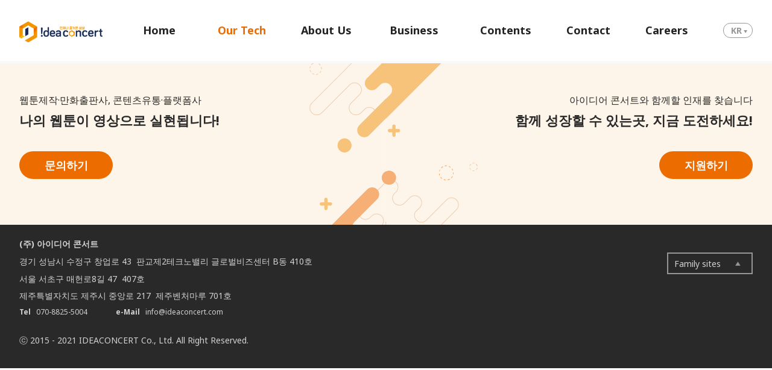

--- FILE ---
content_type: text/html
request_url: https://ideaconcert.com/tech
body_size: 7520
content:
<!DOCTYPE html>
<html lang="en">
  <head>
    <!-- settings -->
    <title>IDEACONCERT</title>
    <meta charset="UTF-8" />
    <meta http-equiv="Content-Type" content="text/html; charset=UTF-8" />
    <!-- viewport -->
    <meta name="viewport" content="width=device-width, initial-scale=1, maximum-scale=1, user-scalable=no" />
    <!-- csrf -->
    <meta name="_csrf" content="d22c1611-038a-4c31-b4ef-8c3a1cff5246" />
    <meta name="_csrf_header" content="X-CSRF-TOKEN" />

    <!-- 체크해야함 -->
    <!-- <link rel="manifest" href="/resources/common/ico/site.webmanifest" />
    <link rel="mask-icon" href="/resources/common/ico/safari-pinned-tab.svg" color="#5bbad5" /> -->
    <link rel="apple-touch-icon" sizes="180x180" href="/static/user/img/apple-touch-icon-aac6e196.png" />
    <link rel="icon" type="image/png" href="[data-uri]" />
    <link rel="icon" type="image/png" href="[data-uri]" />
    <meta name="msapplication-TileColor" content="#da532c" />
    <meta name="theme-color" content="#ffffff" />
    <!-- 검색 최적화 -->
    <meta name="author" content="IDEACONCERT" />
    <meta name="robots" content="https://ideaconcert.com/" />
    <meta name="keywords" content="세상을 행복하게 할 100개의 아이디어/웹툰무비 플랫폼(TOONIVIE)" />
    <meta name="description" content="세상을 행복하게 할 100개의 아이디어/웹툰무비 플랫폼(TOONIVIE)" />
    <meta property="og:title" content="아이디어콘서트" />
    <meta property="og:type" content="website" />
    <meta property="og:url" content="https://ideaconcert.com/" />
    <meta property="og:image" content="/src/assets/images/common/logo.png" />
    <meta property="og:description" content="세상을 행복하게 할 100개의 아이디어/웹툰무비 플랫폼(TOONIVIE)" />
    <meta name="twitter:card" content="summary" />
    <meta name="twitter:title" content="IDEACONCERT" />
    <meta name="twitter:description" content="세상을 행복하게 할 100개의 아이디어/웹툰무비 플랫폼(TOONIVIE)" />
    <meta name="twitter:domain" content="https://ideaconcert.com/" />
    <meta property="twitter:image" content="/resources/common/ico/android-chrome-192x192.png" />
    <meta name="mobile-web-app-capable" content="yes" />
    <meta property="og:url" content="https://ideaconcert.com/" />
    <!-- <meta property="og:image" content="/resources/common/ico/android-chrome-192x192.png" /> -->
    <!-- scroll animate js -->
    <script src="https://cdnjs.cloudflare.com/ajax/libs/gsap/2.0.2/TweenMax.min.js"></script>
    <script src="//cdnjs.cloudflare.com/ajax/libs/ScrollMagic/2.0.7/ScrollMagic.min.js"></script>
    <script src="https://cdnjs.cloudflare.com/ajax/libs/ScrollMagic/2.0.7/plugins/animation.gsap.min.js"></script>
    <script src="//cdnjs.cloudflare.com/ajax/libs/ScrollMagic/2.0.7/plugins/debug.addIndicators.min.js"></script>
    <!-- notosans web font -->
    <link href="https://fonts.googleapis.com/css2?family=Noto+Sans:wght@400;700&amp;display=swap" rel="stylesheet" />
    <link href="https://fonts.googleapis.com/icon?family=Material+Icons" rel="stylesheet" />
    <script type="module" crossorigin src="/static/user/js/index-13d465ab.js"></script>
    <link rel="stylesheet" href="/static/user/css/index-479b1369.css">
  </head>
  <body>
    <div id="app"></div>
    
    <!-- Google tag (gtag.js) -->
    <script async src="https://www.googletagmanager.com/gtag/js?id=G-SMXEZYBZCJ"></script>
    <script>
      window.dataLayer = window.dataLayer || [];
      function gtag(){dataLayer.push(arguments);}
      gtag('js', new Date());

      gtag('config', 'G-SMXEZYBZCJ');
    </script>
  </body>
</html>


--- FILE ---
content_type: text/css
request_url: https://ideaconcert.com/static/user/css/index-479b1369.css
body_size: 7559
content:
@charset "UTF-8";.ellipsis{overflow:hidden;text-overflow:ellipsis;white-space:nowrap}.ellipsis_line_2{overflow:hidden;text-overflow:ellipsis;word-wrap:break-word;display:-webkit-box;-webkit-line-clamp:2;-webkit-box-orient:vertical}input:focus,select{outline:none}body,button,dd,dl,dt,fieldset,form,h1,h2,h3,h4,h5,h6,input,legend,li,ol,p,select,table,td,textarea,th,ul,figure,figcaption{margin:0;padding:0}fieldset,img{border:0 none}dl,ul,ol,menu,li{list-style:none}blockquote,q{quotes:none}blockquote:before,blockquote:after,q:before,q:after{content:"";content:none}input,select,textarea,button{vertical-align:middle}button,input[type=button]{border:0 none;cursor:pointer}button:active{outline:none;border:none}label{margin:0}body{direction:ltr;-webkit-text-size-adjust:none}body,th,td,input,select,textarea,button{font-size:12px!important;line-height:1.33!important;color:#222}h1,h2,h3,h4,h5,h6{font-size:12px;font-weight:400}a{color:#222;text-decoration:none}a:hover,a:focus{text-decoration:none}a:active{background-color:transparent}address,caption,cite,code,dfn,em,var{font-style:normal;font-weight:400}video:focus{outline:none}.ir_pm{display:block;overflow:hidden;font-size:1px;line-height:0;text-indent:-9999px}.ir_wa{display:block;overflow:hidden;position:relative;width:100%;height:100%;z-index:-1}.clearfix{zoom:1;overflow:hidden}.clearfix:before,.clearfix:after{display:block;content:"";line-height:0;clear:both}.dn{display:none}.db{display:block!important}.fl{float:left}.fr{float:right}.pt00{padding-top:0!important}.pt05{padding-top:5px!important}.pt10{padding-top:10px!important}.pt15{padding-top:15px!important}.pt20{padding-top:20px!important}.pt25{padding-top:25px!important}.pt30{padding-top:30px!important}.pt35{padding-top:35px!important}.pt40{padding-top:40px!important}.pt45{padding-top:45px!important}.pt50{padding-top:50px!important}.pt55{padding-top:55px!important}.pt60{padding-top:60px!important}.pl00{padding-left:0!important}.pl05{padding-left:5px!important}.pl10{padding-left:10px!important}.pl15{padding-left:15px!important}.pl20{padding-left:20px!important}.pl25{padding-left:25px!important}.pl30{padding-left:30px!important}.pl35{padding-left:35px!important}.pl40{padding-left:40px!important}.pl45{padding-left:45px!important}.pl50{padding-left:50px!important}.pl55{padding-left:55px!important}.pl60{padding-left:60px!important}.pr00{padding-right:0!important}.pr05{padding-right:5px!important}.pr10{padding-right:10px!important}.pr15{padding-right:15px!important}.pr20{padding-right:20px!important}.pr25{padding-right:25px!important}.pr30{padding-right:30px!important}.pr35{padding-right:35px!important}.pr40{padding-right:40px!important}.pr45{padding-right:45px!important}.pr50{padding-right:50px!important}.pr55{padding-right:55px!important}.pr60{padding-right:60px!important}.pb00{padding-bottom:0!important}.pb05{padding-bottom:5px!important}.pb10{padding-bottom:10px!important}.pb15{padding-bottom:15px!important}.pb20{padding-bottom:20px!important}.pb25{padding-bottom:25px!important}.pb30{padding-bottom:30px!important}.pb35{padding-bottom:35px!important}.pb40{padding-bottom:40px!important}.pb45{padding-bottom:45px!important}.pb50{padding-bottom:50px!important}.pb55{padding-bottom:55px!important}.pb60{padding-bottom:60px!important}.mt00{margin-top:0!important}.mt05{margin-top:5px!important}.mt10{margin-top:10px!important}.mt15{margin-top:15px!important}.mt20{margin-top:20px!important}.mt25{margin-top:25px!important}.mt30{margin-top:30px!important}.mt35{margin-top:35px!important}.mt40{margin-top:40px!important}.mt45{margin-top:45px!important}.mt50{margin-top:50px!important}.mt55{margin-top:55px!important}.mt60{margin-top:60px!important}.mt60{margin-top:100px!important}.ml00{margin-left:0!important}.ml05{margin-left:5px!important}.ml10{margin-left:10px!important}.ml15{margin-left:15px!important}.ml20{margin-left:20px!important}.ml25{margin-left:25px!important}.ml30{margin-left:30px!important}.ml35{margin-left:35px!important}.ml40{margin-left:40px!important}.ml45{margin-left:45px!important}.ml50{margin-left:50px!important}.ml55{margin-left:55px!important}.ml60{margin-left:60px!important}.mr00{margin-right:0!important}.mr05{margin-right:5px!important}.mr10{margin-right:10px!important}.mr15{margin-right:15px!important}.mr20{margin-right:20px!important}.mr25{margin-right:25px!important}.mr30{margin-right:30px!important}.mr35{margin-right:35px!important}.mr40{margin-right:40px!important}.mr45{margin-right:45px!important}.mr50{margin-right:50px!important}.mr55{margin-right:55px!important}.mr60{margin-right:60px!important}.mb00{margin-bottom:0!important}.mb05{margin-bottom:5px!important}.mb10{margin-bottom:10px!important}.mb15{margin-bottom:15px!important}.mb20{margin-bottom:20px!important}.mb25{margin-bottom:25px!important}.mb30{margin-bottom:30px!important}.mb35{margin-bottom:35px!important}.mb40{margin-bottom:40px!important}.mb45{margin-bottom:45px!important}.mb50{margin-bottom:50px!important}.mb55{margin-bottom:55px!important}.mb60{margin-bottom:60px!important}.m0{margin:0!important}.container_1676{width:1676px;margin:0 auto}.container_1628{width:1628px;margin:0 auto}.container_1548{width:1548px;margin:0 auto}.container_1539{width:1593px;margin:0 auto}.container_1380{width:1380px;margin:0 auto}.container_1358{width:1358px;margin:0 auto}.container_1132{width:1132px;margin:0 auto}.container_1096{width:1096px;margin:0 auto}.container_1076{width:1076px;margin:0 auto}.page_move{font-family:Noto Sans,sans-serif;font-weight:700;border-radius:28px;border:solid 1px #ec6c00;color:#ec6c00;font-size:18px;line-height:1.33;display:flex;justify-content:center;align-items:center;transition:.5s all}.page_move:hover{background:#ec6c00;border:1px solid transparent!important;color:#fff!important}.btn_hover{font-family:Noto Sans,sans-serif;font-weight:700;border-radius:28px;border:solid 1px #ec6c00;color:#ec6c00;transition:.5s all}.btn_hover:hover{background:#ec6c00!important;border:1px solid transparent!important;color:#fff!important}#main{margin-top:100px;display:block}#modal{display:none;position:fixed;top:0;z-index:9999;width:100vw;height:100vh}#modal .fade{width:100%;height:100%;background-color:#00000073}#modal .close{position:absolute;top:33.5px;right:33.5px;cursor:pointer;width:14px}#modal .modal_box{position:absolute;left:50%;top:50%;transform:translate(-50%,-50%);background-color:#fff;padding:50px 80px;width:900px;height:676px;box-sizing:border-box;display:flex;flex-direction:column}#modal .modal_box .title{font-family:Noto Sans,sans-serif;font-weight:700;font-size:14px;line-height:1.36;color:#292929}#modal .modal_box .area{width:100%;height:100%;margin-top:48px;overflow-y:auto;font-family:Noto Sans,sans-serif;font-size:14px;line-height:1.79;color:#292929}#modal .modal_box .area table{width:100%;border:1px solid #444444;border-collapse:collapse}#modal .modal_box .area table th,#modal .modal_box .area table td{border:1px solid #444444;padding:10px}*{font-family:Noto Sans,sans-serif}.mobile{display:none}@media (max-width:1676px){.container_1676{width:95%}.section[data-name=main_home] .content .img_box .bg_text{font-size:10em}}@media (max-width:1628px){.container_1682{width:95%}}@media (max-width:1548px){.container_1548{width:95%}}@media (max-width:1539px){.container_1539{width:95%}}@media (max-width:1400px){.container_1380,.container_1358{width:95%}}@media (max-width:1280px){.container_1132,.container_1096,.container_1076{width:95%}}@media (max-width:1024px){#main{margin-top:95px}}@font-face{font-family:GmarketSansBold;font-style:normal;font-weight:700;src:url(/fonts/GmarketSansTTF/GmarketSansTTFMedium.ttf) format("truetype")}


--- FILE ---
content_type: text/css
request_url: https://ideaconcert.com/static/user/css/Layout-3a711d23.css
body_size: 14761
content:
.slideToggle-enter-from[data-v-7b8856bf],.slideToggle-leave-to[data-v-7b8856bf]{height:0}.slideToggle-enter-active[data-v-7b8856bf],.slideToggle-leave-active[data-v-7b8856bf]{transition:all .2s linear;overflow:hidden}.slideToggle-enter-to[data-v-7b8856bf],.slideToggle-leave-from[data-v-7b8856bf]{height:307.562px}.router-link-exact-active[data-v-7b8856bf]{color:#ec6c00}#header[data-v-7b8856bf]{position:fixed;top:0;width:100%;background-color:#fff;z-index:999;transition:all .3s ease-in-out;-webkit-transition:all .3s ease-in-out;-moz-transition:all .3s ease-in-out;-webkit-transform:translateY(0);transform:translateY(0)}#header.active[data-v-7b8856bf]{transform:translateY(-100%);transition-delay:.3s}#header .container_1539 .content[data-v-7b8856bf]{display:flex;align-items:center}#header .container_1539 .content .logo[data-v-7b8856bf]{margin-right:auto}#header .container_1539 .content .logo img[data-v-7b8856bf]{width:138px;height:38px;padding:32px 0 28px}#header .container_1539 .content .quick_menu[data-v-7b8856bf]{font-size:18px;font-weight:700;color:#292929;font-family:Noto Sans,sans-serif}#header .container_1539 .content .quick_menu[data-v-7b8856bf]:nth-child(2){margin-right:70px}#header .container_1539 .content .quick_menu[data-v-7b8856bf]:nth-child(3){margin-right:58px}#header .container_1539 .content .quick_menu[data-v-7b8856bf]:nth-child(4){margin-right:63px}#header .container_1539 .content .quick_menu[data-v-7b8856bf]:nth-child(5){margin-right:69px}#header .container_1539 .content .quick_menu[data-v-7b8856bf]:nth-child(6){margin-right:58px}#header .container_1539 .content .quick_menu[data-v-7b8856bf]:nth-child(7){margin-right:58px}#header .container_1539 .content .quick_menu[data-v-7b8856bf]:nth-child(8){margin-right:58px}#header .container_1539 .content .quick_menu[data-v-7b8856bf]:nth-child(9){margin-right:58px}#header .language_change[data-v-7b8856bf]{width:49px;height:25px}#header .language_change .animation_language_change[data-v-7b8856bf]{position:relative;width:49px;height:25px;border-radius:15px;border:1px solid #969696;background-color:#fff;cursor:pointer;transition:all .5s ease;padding-top:3px;box-sizing:border-box}#header .language_change .animation_language_change[data-v-7b8856bf]:before{content:"";position:absolute;right:8px;top:10.5px;width:6px;height:5px;background-image:url([data-uri]);background-repeat:no-repeat;background-size:cover;background-position:center}#header .language_change .animation_language_change.active[data-v-7b8856bf]{height:auto;border-radius:13px;padding:3px 0 8px}#header .language_change .animation_language_change.active li[data-v-7b8856bf]{opacity:1;height:auto;pointer-events:auto;margin-bottom:4px}#header .language_change .animation_language_change.active li[data-v-7b8856bf]:nth-child(3){padding-left:12.8px}#header .language_change .animation_language_change.active li[data-v-7b8856bf]:last-child{margin-bottom:0}#header .language_change .animation_language_change li[data-v-7b8856bf]{display:flex;align-items:center;width:100%;opacity:0;height:0;transition:all .5s ease;padding-left:11.8px;box-sizing:border-box;pointer-events:none;font-family:Noto Sans,sans-serif;font-weight:700;font-size:14px;color:#969696}#header .language_change .animation_language_change li.active[data-v-7b8856bf]{opacity:1;height:auto;position:relative}#header .language_change .animation_language_change li.active img[data-v-7b8856bf]{width:6px;height:5px;margin-left:4.2px}@media (max-width: 1024px){#header .container_1539[data-v-7b8856bf]{width:100%}#header .container_1539 .content[data-v-7b8856bf]{display:none}#header .container_1539 .mobile[data-v-7b8856bf]{display:block}#header .container_1539 .mobile .content[data-v-7b8856bf]{width:95%;margin:0 auto;height:95px;position:relative;display:flex;display:-webkit-box;display:-webkit-flex;display:-ms-flexbox;align-items:center;-webkit-box-align:center;-webkit-flex-align:center;-ms-flex-align:center;-webkit-align-items:center}#header .container_1539 .mobile .content .logo img[data-v-7b8856bf]{width:107px;height:29px;padding:0}#header .container_1539 .mobile .content .menu_img[data-v-7b8856bf]{position:absolute;right:0;top:50%;transform:translateY(-50%);-webkit-transform:translateY(-50%)}#header .container_1539 .mobile .content .menu_img img[data-v-7b8856bf]{width:36px;cursor:pointer}#header .container_1539 .mobile .menu[data-v-7b8856bf]{background-color:#f9f9f9;padding:0 2.5%;position:relative}#header .container_1539 .mobile .menu .quick_menu[data-v-7b8856bf]{text-align:right;cursor:pointer;padding:10px 0}#header .container_1539 .mobile .menu .quick_menu.active a[data-v-7b8856bf]{color:#ec6c00}#header .container_1539 .mobile .menu .quick_menu a[data-v-7b8856bf]{font-size:18px;font-family:Noto Sans,sans-serif;font-weight:700}#header .container_1539 .mobile .menu .language_change[data-v-7b8856bf]{margin:0;position:absolute;bottom:10px}}#footer[data-v-568acf53]{width:100%;background-color:#292929;padding:27px 0 37.5px;font-family:Noto Sans,sans-serif;color:#d2d2d2}#footer .container_1076[data-v-568acf53]{position:relative}#footer .container_1076 p[data-v-568acf53]{font-size:14px;line-height:1.36}#footer .container_1076 p.company[data-v-568acf53]{font-weight:700;margin-bottom:10px}#footer .container_1076 p.address[data-v-568acf53]{margin-bottom:9.5px}#footer .container_1076 .contact_info[data-v-568acf53]{display:flex;margin-bottom:30px}#footer .container_1076 .contact_info li.tel[data-v-568acf53]{margin-right:47px}#footer .container_1076 .contact_info li b[data-v-568acf53]{font-weight:700;margin-right:9px}#footer .container_1076 .family_site[data-v-568acf53]{position:absolute;top:60px;right:0}#footer .container_1076 .family_site .trick_box[data-v-568acf53]{position:absolute;bottom:0;right:0;border:solid 2px #969696;width:138px;cursor:pointer}#footer .container_1076 .family_site .trick_box[data-v-568acf53]:hover{background-color:#fff}#footer .container_1076 .family_site .trick_box:hover .link_box[data-v-568acf53]{height:32px}#footer .container_1076 .family_site .trick_box:hover .link_box li a[data-v-568acf53]{opacity:1;color:#292929}#footer .container_1076 .family_site .trick_box:hover .hover_box span[data-v-568acf53]{color:#292929}#footer .container_1076 .family_site .trick_box:hover .hover_box .arrow[data-v-568acf53]{transform:rotate(180deg);background-image:url([data-uri])}#footer .container_1076 .family_site .trick_box .link_box[data-v-568acf53]{height:0;transition:height .25s ease}#footer .container_1076 .family_site .trick_box .link_box li a[data-v-568acf53]{display:flex;opacity:0;align-items:center;padding:0 10px;height:32px;font-size:14px}#footer .container_1076 .family_site .trick_box .hover_box[data-v-568acf53]{display:flex;align-items:center;width:138px;height:32px;padding:0 10px;box-sizing:border-box}#footer .container_1076 .family_site .trick_box .hover_box span[data-v-568acf53]{line-height:1.36;margin-right:24px;font-size:14px}#footer .container_1076 .family_site .trick_box .hover_box .arrow[data-v-568acf53]{width:9px;height:7px;transition:transform .25s ease;background-repeat:no-repeat;background-size:contain;background-position:center;background-image:url([data-uri])}@media (max-width: 1024px){#footer[data-v-568acf53]{padding:32px 0 30.5px}#footer .container_1076[data-v-568acf53]{text-align:center}#footer .container_1076 p[data-v-568acf53]{font-size:12px}#footer .container_1076 .contact_info[data-v-568acf53]{display:block;margin-bottom:13.5px}#footer .container_1076 .contact_info .tel[data-v-568acf53]{margin-bottom:13px}#footer .container_1076 .family_site .trick_box[data-v-568acf53]{display:none}}@media (max-width: 500px){#footer .container_1076[data-v-568acf53]{text-align:left}}.infoModal-enter-from,.infoModal-leave-to{opacity:0}.infoModal-enter-active,.infoModal-leave-active{transition:all .25s ease-in-out}.infoModal-enter-to,.infoModal-leave-from{opacity:1}@media (max-width: 1024px){#modal{height:100%}#modal .modal_box{width:80%;padding:30px;font-size:12px}}


--- FILE ---
content_type: text/css
request_url: https://ideaconcert.com/static/user/css/QuickBanner-25411981.css
body_size: 3486
content:
.section[data-v-755576de]{width:100%;padding:55px 0 50px;position:relative;height:268px;box-sizing:border-box;background:#f9f9f9;font-family:Noto Sans,sans-serif}.section .bg[data-v-755576de]{position:absolute;bottom:-5px;left:0;width:100%;height:100%;display:flex}.section .bg .contact[data-v-755576de],.section .bg .careers[data-v-755576de]{width:50%;height:100%;transition:.5s all;background-repeat:no-repeat;background-size:cover;background-position:center}.section .bg .contact[data-v-755576de]{background-image:url(/static/user/img/contact-74ecb476.png);background-position:right}.section .bg .contact.active[data-v-755576de]{background-image:url(/static/user/img/contact_over-ff7f5395.png)}.section .bg .careers[data-v-755576de]{background-image:url(/static/user/img/careers-d42eab02.png);background-position:left}.section .bg .careers.active[data-v-755576de]{background-image:url(/static/user/img/careers_over-47c183e1.png)}.section .container_1548 .content[data-v-755576de]{display:flex;position:relative;z-index:1}.section .container_1548 .content>div[data-v-755576de]{display:flex;width:50%}.section .container_1548 .content>div.careers[data-v-755576de]{text-align:right}.section .container_1548 .content>div.careers .character[data-v-755576de]{width:187px;height:150px;margin-left:62px}.section .container_1548 .content>div.careers .box[data-v-755576de]{margin-left:auto}.section .container_1548 .content>div.careers .box .quick_move[data-v-755576de]{margin-left:auto}.section .container_1548 .content>div.contact .character[data-v-755576de]{width:161px;height:148px;margin-right:62px}.section .container_1548 .content>div .box .sub_title[data-v-755576de]{font-size:16px;line-height:1.38;color:#292929;margin-bottom:8px}.section .container_1548 .content>div .box .title[data-v-755576de]{font-weight:700;font-size:22px;line-height:1.36;color:#292929;margin-bottom:37px}.section .container_1548 .content>div .box .quick_move[data-v-755576de]{font-weight:700;font-size:18px;line-height:1.33;width:155px;height:46px;border-radius:28px;background-color:#ec6c00;color:#fff;display:flex;align-items:center;justify-content:center}@media (max-width: 1280px){.section .container_1548 .content>div .character[data-v-755576de]{display:none}}@media (max-width: 1024px){.section[data-v-755576de]{background-color:#eee;height:auto;padding:0}.section .bg[data-v-755576de]{display:none}.section .container_1548[data-v-755576de]{width:100%}.section .container_1548 .content[data-v-755576de]{display:block}.section .container_1548 .content>div[data-v-755576de]{width:100%}.section .container_1548 .content>div .character[data-v-755576de]{display:none}.section .container_1548 .content>div.contact .box[data-v-755576de]{background-image:url(/static/user/img/contact_mobile-53e967bf.png);background-position:left}.section .container_1548 .content>div.careers[data-v-755576de]{display:block;overflow:hidden}.section .container_1548 .content>div.careers .box[data-v-755576de]{margin-left:0;background-image:url(/static/user/img/careers_mobile-7bb2305e.png);background-position:right}.section .container_1548 .content>div .box[data-v-755576de]{width:100%;text-align:center;padding:25px 0 34px;background-repeat:no-repeat;background-size:cover}.section .container_1548 .content>div .box .sub_title[data-v-755576de]{font-size:12px;margin-bottom:5px}.section .container_1548 .content>div .box .title[data-v-755576de]{font-size:15px;margin-bottom:28px}.section .container_1548 .content>div .box .quick_move[data-v-755576de]{width:148px;margin:0 auto;display:block;line-height:46px}}


--- FILE ---
content_type: text/css
request_url: https://ideaconcert.com/static/user/css/OurTechView-ceda0770.css
body_size: 18414
content:
@charset "UTF-8";.translate__sub .subimage[data-v-1561f08f]{height:1px}.swiper[data-v-1561f08f]{height:fit-content}a[data-v-eee28025]{color:#fff}.section[data-v-12f170bf]{display:flex;margin-top:100px}.section iframe[data-v-12f170bf]{flex:1}.container{max-width:1076px;margin:0 auto}.material-icons{font-weight:700}.content__title{font-family:NotoSans;font-size:1.4rem;font-weight:700;font-stretch:normal;font-style:normal;line-height:1.36;letter-spacing:normal;color:#292929;margin-bottom:16px}.content__subtitle{font-family:NotoSans;font-size:1rem;font-weight:400;font-stretch:normal;font-style:normal;line-height:1.38;letter-spacing:normal;color:#292929}.content__notice{display:inline-block;padding:4px 4.2rem;background-color:#ff943a;font-family:NotoSans;font-size:1.4rem;font-weight:700;font-stretch:normal;font-style:normal;line-height:1.36;letter-spacing:normal;text-align:center;color:#fff;margin-top:15px}.content .button{display:inline-block;font-family:NotoSans;font-size:1rem;font-weight:700;font-stretch:normal;font-style:normal;line-height:1.33;letter-spacing:normal;color:#ec6c00;padding:10px 79px;border-radius:28px;border:solid 1px #ec6c00;transition:.5s all ease;cursor:pointer}.content .button:hover{color:#fff;background-color:#ec6c00;font-weight:900}.content .container{padding:100px 0;text-align:center}.content .bg__gray{background-color:#f9f9f9}.content .container{position:relative}#first__notice{position:absolute;margin-top:0;top:0;left:10.8%}#first__notice.content__notice{width:29%;display:block;padding:4px 0;background-color:#ff943a;font-family:NotoSans;font-size:1.2rem;font-weight:700;font-stretch:normal;font-style:normal;line-height:1.36;letter-spacing:normal;text-align:center;color:#fff;margin-top:15px}.reditoon__image{padding-bottom:41.8%;margin-top:70px}.reditoon__image.kr{background:url(/static/user/img/webtoonTool_kr-7bbcbf3c.png) center center no-repeat;background-size:contain}.reditoon__image.en{background:url(/static/user/img/webtoonTool_en-3d493d9b.png) center center no-repeat;background-size:contain}.reditoon__image.pt{background:url(/static/user/img/webtoonTool_en-3d493d9b.png) center center no-repeat;background-size:contain}.reditoon__image.id{background:url(/static/user/img/webtoonTool_en-3d493d9b.png) center center no-repeat;background-size:contain}.content .cut__images{margin:70px 0;display:flex;position:relative;padding-top:52px;box-sizing:border-box}.cut__images .cut__image{width:51.7%;padding-bottom:41.8%;background:url(/static/user/img/image-5d1efafc.png) no-repeat;background-position:center;background-size:cover;margin-right:22px}.cut__images .cut__process{position:absolute;top:0;left:51.7%;width:48.7%;display:flex;flex-wrap:wrap}.process{width:47.3%;height:47%;margin:0 5.4% 12.1% 0;box-sizing:border-box;position:relative}.shadow{box-shadow:0 0 6px #0003}.peocess__number{position:absolute;top:0;left:0;width:30px;height:30px;background-color:#ec6c00;font-family:NotoSans;font-size:1rem;font-weight:700;font-stretch:normal;font-style:normal;line-height:1.38;letter-spacing:normal;color:#f9f9f9;display:flex;align-items:center;justify-content:center}.process:nth-child(2n){margin-right:0}.process:nth-child(n+3){margin-bottom:0}.process__image{padding-bottom:56.5%}.process__text{height:97px;display:flex;justify-content:center;align-items:center;font-family:NotoSans;font-size:1rem;font-weight:700;font-stretch:normal;font-style:normal;line-height:1.38;letter-spacing:normal;color:#292929}.process:nth-child(1) .process__image{background:url(/static/user/img/peocess1-5a09b1be.png) no-repeat;background-position:center;background-size:cover}.process:nth-child(2) .process__image{background:url(/static/user/img/process2-b3fec709.png) no-repeat;background-position:center;background-size:cover}.process:nth-child(3) .process__image{background:url(/static/user/img/process3-ea54a921.png) no-repeat;background-position:center;background-size:cover}.process:nth-child(3) .process__text span{display:inline-block;max-width:155px}.process:nth-child(4) .process__image{background:url(/static/user/img/peocess4-97a4f21a.png) no-repeat;background-position:center;background-size:cover}.process:nth-child(4) .process__text span{display:inline-block;max-width:230px}.cartoon__translate .translate__main{max-width:85.6%;padding-bottom:50%;margin:70px auto 16.8px;background:url(/static/user/img/translateMain-6e8ffcd3.png) no-repeat;background-position:center;background-size:cover}.translate__sub .swiper-wrapper{max-width:100%;display:flex;flex-wrap:wrap}.translate__sub .subimage{width:48.7%!important;padding-bottom:32%;margin-right:2.6%;margin-bottom:60px;position:relative}.translate__sub .subimage:before{content:"";position:absolute;top:0;left:5px;width:30px;height:30px;background-color:#ec6c00;font-family:NotoSans;font-size:1rem;font-weight:700;font-stretch:normal;font-style:normal;line-height:1.38;letter-spacing:normal;color:#f9f9f9;display:flex;align-items:center;justify-content:center}.translate__sub .subimage:nth-child(1):before{content:"1"}.translate__sub .subimage:nth-child(2):before{content:"2"}.translate__sub .subimage:nth-child(3):before{content:"3"}.translate__sub .subimage:nth-child(4):before{content:"4"}.translate__sub .subimage:nth-child(5):before{content:"5"}.translate__sub .subimage:nth-child(6):before{content:"6"}.translate__sub .subimage:nth-child(7):before{content:"1"}.translate__sub .subimage:nth-child(8):before{content:"2"}.translate__sub .subimage:nth-child(9):before{content:"3"}.translate__sub .subimage:nth-child(10):before{content:"4"}.translate__sub .subimage:nth-child(11):before{content:"5"}.translate__sub .subimage:nth-child(12):before{content:"6"}.translate__sub .subimage:nth-child(2n){margin-right:0}.translate__sub .subimage:nth-child(n+5){margin-bottom:0}.translate__sub .subimage{background-position:center;background-size:cover}.cartoon__translate .button{display:inline-block;margin:93px 0 100px}#prev,#next,#current__slide{display:none}.content .viewer__images{max-width:100%;margin:85px 0 183px;display:flex;align-items:center}.viewer__images .viewer__process{width:48.7%;display:flex;flex-wrap:wrap;margin-right:5.8%}.viewer__process .process:nth-child(1) .process__image{background:url(/static/user/img/tech_01_2x-78a2f4a7.png) no-repeat;background-position:center;background-size:cover}.viewer__process .process:nth-child(1) .process__text span{max-width:165px}.viewer__process .process:nth-child(2) .process__image{background:url(/static/user/img/tech_02_2x-65903b98.png) no-repeat;background-position:center;background-size:cover}.viewer__process .process:nth-child(2) .process__text span{max-width:165px}.viewer__process .process:nth-child(3) .process__image{background:url(/static/user/img/tech_03_2x-8b4e3f02.png) no-repeat;background-position:center;background-size:cover}.viewer__process .process:nth-child(3) .process__text span{max-width:180px}.viewer__process .process:nth-child(4) .process__image{background:url(/static/user/img/tech_04_2x-048a2f9b.png) no-repeat;background-position:center;background-size:cover}.viewer__process .process:nth-child(4) .process__text span{max-width:180px}.viewer__images .viewer__image{width:45.5%}.viewer__images .viewer__process .process{width:47.3%;margin-right:5.4%}.viewer__images .viewer__process .process:nth-child(2n){margin-right:0}.viewer__image .horizon{width:100%;padding-bottom:52%;margin-bottom:22.2px;background:url(/static/user/img/capture-f62769e9.png) no-repeat;background-position:center;background-size:cover}.viewer__image p{font-family:NotoSans;font-size:1rem;font-weight:400;font-stretch:normal;font-style:normal;line-height:1.38;letter-spacing:normal;color:#292929}.damda .damda__images{display:flex;margin:74px 0 70.4px;align-items:center}.damda .main__image{width:61.5%;padding-bottom:36%;margin-right:1%;background:url(/static/user/img/damda_main-3f4e7a27.png) no-repeat;background-position:center;background-size:cover}.damda .sub__image{width:37.5%;padding-bottom:44.4%;background:url(/static/user/img/damda_sub-c93d260d.png) no-repeat;background-position:center;background-size:cover}.toonibe .toonibe__images{display:flex;margin-top:26.7px;align-items:center;position:relative;margin-bottom:229px}.toonibe .steps{background:url(/static/user/img/toonivi_sub-a9904157.png) no-repeat;background-position:center;background-size:cover;width:43.6%;padding-bottom:26.8%;margin-right:2.7%}.toonibe .sub__image{background:url(/static/user/img/toonivi_main-3ff8814d.png) no-repeat;background-position:center;background-size:cover;width:53.7%;padding-bottom:32%}.toonibe__text{position:absolute;top:100%;left:0;max-width:43%;height:75px;text-align:left}.toonibe__text .material-icons{display:inline-block;width:10px;height:8px;color:#969696;font-size:18px}.toonibe__text p{max-width:475px;font-family:NotoSans;font-size:.9rem;font-weight:400;font-stretch:normal;font-style:normal;line-height:1.36;letter-spacing:normal;text-align:left;color:#969696}.advertisement{display:flex;justify-content:space-between}.advertise__text{margin:55px 0 50px}.advertise__text h2{font-family:NotoSans;font-size:1rem;font-weight:400;font-stretch:normal;font-style:normal;line-height:1.38;letter-spacing:normal;color:#292929;margin-bottom:8px}.advertise__text p{font-family:NotoSans;font-size:1rem;font-weight:700;font-stretch:normal;font-style:normal;line-height:1.36;letter-spacing:normal;color:#292929;margin-bottom:37px}.advertise__text a{display:inline-block;padding:11px 42px;font-family:NotoSans;font-size:1rem;font-weight:700;font-stretch:normal;font-style:normal;line-height:1.33;letter-spacing:normal;color:#fff;border-radius:28px;background-color:#ec6c00}.question,.recruit{transition:1s all ease}.question:hover:before,.recruit:hover:before{position:absolute;top:0;left:0;width:100%;height:100%;content:"";background:#ec6c00;opacity:.2}.recruit .advertise__text{text-align:right}.advertisement .character{display:block;width:161px;height:148px}@media (min-width:769px){.translate__sub .swiper-wrapper{transform:translateZ(0)!important}}@media (max-width:768px){.content__title,.content__subtitle{font-size:2.6vw!important}.content__title{margin-bottom:3vw}.content__notice{margin-top:3vw;font-size:2.61vw!important}.content__subtitle{max-width:92%!important}.company__address{font-size:2.78vw!important}#first__notice.content__notice{margin-top:3vw}.content .container{padding:50px 0}.content__subtitle{max-width:300px;margin:0 auto}.content .cut__images{display:block;margin:0;padding-top:25px;position:static}.cut__images .cut__image{width:70vw;height:55vw;padding-bottom:0;margin:0 auto 43.1px}.cut__images .cut__process{width:none;width:80vw;position:static;margin:0 auto 43.6px}.process{width:37.5vw;height:35vw;margin:0 5vw 5.2vw 0}.process:nth-child(2n){margin-right:0}.process__image{height:22vw;padding-bottom:0}.process__text{height:13vw;font-size:2vw}#first__notice{position:static;margin:-70px auto 20px}#first__notice.content__notice{width:51.67%;margin-top:0}.cartoon__translate .content__subtitle{max-width:250px}.cartoon__translate .translate__main{width:70vw;height:45vw;padding-bottom:0;margin:23px auto 35.8px}.cartoon__translate .container{position:relative}.cartoon__translate .translate__sub{display:block}.cartoon__translate .button{display:none}.cartoon__translate .pager{display:block}.cartoon__translate .pager span{font-size:45px;position:absolute;top:75%;left:50%;transform:translate(-50%,-50%);z-index:101}.cartoon__translate .control__left{margin-left:-137.5px}.cartoon__translate .control__right{margin-left:137.5px}.caption1{display:block;font-family:NotoSans;font-size:15px;font-weight:400;font-stretch:normal;font-style:normal;line-height:1.8;letter-spacing:normal;color:#969696;margin-top:10px}.slide__container{position:relative;width:100%;overflow:hidden;height:36.7vw;margin:0 auto}#slider{position:absolute;width:100%;height:100%}#slider.animated{transition:left .3s ease}.translate__sub .subimage{padding-bottom:0}.translate__sub .swiper-wrapper{flex-wrap:nowrap}.subimage.slide{width:66%!important;height:100%!important;text-align:center;overflow:hidden;margin-left:17%;margin-right:17%!important}#prev,#next{display:block;position:absolute;top:50%;left:50%;transform:translate(-50%,-50%);z-index:999;display:inline-block;font-size:35px;transition:all .3 ease}#prev{margin-left:-33%;transform:translate(-150%,-50%)}#next{margin-left:33%;transform:translate(50%,-50%)}#prev.disabled,#next.disabled{display:none}#current__slide{display:block;position:absolute;top:96%;left:50%;transform:translate(-50%,-50%);font-family:NotoSans;font-size:15px;font-weight:400;font-stretch:normal;font-style:normal;line-height:1.8;letter-spacing:normal;color:#969696}.content .viewer__images{display:block;margin:39px 0 0}.viewer__images .viewer__process{width:80vw;margin:0 auto;justify-content:center}.viewer__process .process{width:37.5vw;height:35vw;margin:0 5vw 5.2vw 0}.viewer__process .process:nth-child(2n){margin-right:0}.viewer__images .viewer__image{width:80vw;margin:0 auto}.viewer__image .horizon{width:none;width:80vw;height:40vw;padding-bottom:0;margin:30px auto 22px}.viewer__process .process__text{font-size:2vw}.viewer__image p{font-size:2.5vw}.damda .content__subtitle{max-width:280px}.damda .damda__images{display:block;margin:15px 0 57.4px}.damda .main__image{width:none;width:75vw;height:45vw;padding-bottom:0;margin:49px auto 52px}.damda .sub__image{width:none;width:60vw;height:72vw;padding-bottom:0;margin:0 auto}.toonibe .container{position:relative}.toonibe .content__subtitle{width:none;max-width:98%;letter-spacing:-.12em}.toonibe .toonibe__images{display:block;margin:27px 0 30px}.toonibe .steps{width:70vw;height:44vw;padding-bottom:0;margin:0 auto}.toonibe .sub__image{width:70vw;height:44vw;padding-bottom:0;margin:146.3px auto 30px}.toonibe__text{top:45%;max-width:70vw;left:15vw}.toonibe__text span{position:static}.toonibe__text p{max-width:100%;position:static;font-size:2.5vw}.advertisement{display:block}.advertisement .character{display:none}.question{display:block;height:auto;background-position:left center}.recruit{display:block;height:auto;background-position:right center}.advertise__text{margin:0;height:100%;text-align:center;padding:25px 0 34px;box-sizing:border-box}.recruit .advertise__text{text-align:center}.advertise__text h2{margin-bottom:5px;font-size:2vw}.advertise__text p{margin-bottom:29px;font-size:2.8vw}.advertise__text a{font-size:2.8vw;padding:11px 42px}#site__group{display:none}}@media (max-width:480px){html{font-size:8px}.content__title,.content__subtitle{font-size:3.33vw!important}.content__notice{font-size:3.61vw!important}.content__subtitle{max-width:92%!important}.company__address{font-size:2.78vw!important}.content .container{padding:50px 0}.content__subtitle{max-width:300px;margin:0 auto}.content .cut__images{display:block;margin:0;padding-top:25px;position:static}.cut__images .cut__image{width:91.7vw;height:74.5vw;padding-bottom:0;margin:0 auto 43.1px}.cut__images .cut__process{width:none;width:91.7vw;position:static;margin:0 auto 43.6px}.process{width:43.3vw;height:41.5vw;margin:0 4.89vw 5.2vw 0}.process__image{height:24.5vw;padding-bottom:0}.process__text{font-size:3.33vw}#first__notice{position:static;margin:-70px auto 20px}#first__notice.content__notice{width:51.67%;margin-top:0}.cartoon__translate .content__subtitle{max-width:250px}.cartoon__translate .translate__main{width:91.6vw;height:52.5vw;padding-bottom:0;margin:23px auto 35.8px}.translate__sub .subimage{padding-bottom:0}.cartoon__translate .container{position:relative}.cartoon__translate .translate__sub{display:block}.cartoon__translate .button{display:none}.cartoon__translate .pager{display:block}.cartoon__translate .pager span{font-size:45px;position:absolute;top:75%;left:50%;transform:translate(-50%,-50%);z-index:101}.cartoon__translate .control__left{margin-left:-137.5px}.cartoon__translate .control__right{margin-left:137.5px}.caption1{display:block;font-family:NotoSans;font-size:15px;font-weight:400;font-stretch:normal;font-style:normal;line-height:1.8;letter-spacing:normal;color:#969696;margin-top:10px}.slide__container{position:relative;width:100%;overflow:hidden;height:36.7vw;margin:0 auto}#slider{position:absolute;width:100%;height:100%}#slider.animated{transition:left .3s ease}.subimage.slide{width:66%!important;margin-left:17%;height:100%;margin-right:0;margin-bottom:0;text-align:center;overflow:hidden}#prev,#next{display:block;position:absolute;top:50%;left:50%;transform:translate(-50%,-50%);z-index:999;display:inline-block;font-size:35px;transition:all .3 ease}#prev{margin-left:-33%;transform:translate(-150%,-50%)}#next{margin-left:33%;transform:translate(50%,-50%)}#prev.disabled,#next.disabled{display:none}#current__slide{display:block;position:absolute;top:96%;left:50%;transform:translate(-50%,-50%);font-family:NotoSans;font-size:15px;font-weight:400;font-stretch:normal;font-style:normal;line-height:1.8;letter-spacing:normal;color:#969696}.content .viewer__images{display:block;margin:39px 0 0}.viewer__images .viewer__process,.viewer__images .viewer__image{width:91.7vw;margin:0 auto}.viewer__image .horizon{width:none;width:91.7vw;height:47.2vw;padding-bottom:0;margin:66.3px auto 22px}.viewer__image p{font-size:3.35vw}.damda .content__subtitle{max-width:280px}.damda .damda__images{display:block;margin:15px 0 57.4px}.damda .main__image{width:none;width:91.7vw;height:53.3vw;padding-bottom:0;margin:49px auto 52px}.damda .sub__image{width:none;width:66.7vw;height:79.6vw;padding-bottom:0;margin:0 auto}.toonibe .container{position:relative}.toonibe .content__subtitle{width:none;max-width:98%;letter-spacing:-.12em}.toonibe .toonibe__images{display:block;margin:27px 0 30px}.toonibe .steps{width:91.7vw;height:56.5vw;padding-bottom:0;margin:0 auto}.toonibe .sub__image{width:92vw;height:56.8vw;margin:146.3px auto 30px;padding-bottom:0}.toonibe__text{top:40%;max-width:87.2vw;left:4.15vw}.toonibe__text span,.toonibe__text p{position:static}.advertisement{display:block}.advertisement .character{display:none}.question{display:block;height:auto;background-position:left center}.recruit{display:block;height:auto;background-position:right center}.advertise__text{margin:0;height:100%;text-align:center;padding:25px 0 34px;box-sizing:border-box}.recruit .advertise__text{text-align:center}.advertise__text h2{margin-bottom:5px;font-size:3.35vw}.advertise__text p{margin-bottom:29px;font-size:3.89vw}.advertise__text a{padding:11px 42px}#site__group{display:none}}


--- FILE ---
content_type: text/css
request_url: https://ideaconcert.com/static/user/css/SubTitle-43b23b7b.css
body_size: 1161
content:
.section[data-v-0ced391f]{width:100%;padding:64px 0 85px;background-repeat:no-repeat;background-size:cover;background-position:center;margin-top:100px}.section.widePadding[data-v-0ced391f]{padding:117px 0 70px}.section .container_1076[data-v-0ced391f]{width:1076px;margin:0 auto;white-space:pre-line;word-break:keep-all}.section .container_1076 .title[data-v-0ced391f]{font-family:GmarketSansBold;font-weight:700;font-size:37px;line-height:1.3;color:#fff;margin-bottom:10px}.section .container_1076 .sub_title[data-v-0ced391f]{font-family:Noto Sans,sans-serif;font-weight:700;font-size:16px;line-height:1.65;color:#ff943a;margin-top:46px;margin-bottom:17px}.section .container_1076 .text[data-v-0ced391f]{font-family:Noto Sans,sans-serif;font-size:16px;line-height:1.8;color:#fff;margin-bottom:10px}.section .container_1076 .text[data-v-0ced391f]:last-child{margin-bottom:0}@media (max-width: 1280px){.section .container_1076[data-v-0ced391f]{width:95%}}@media (max-width: 1024px){.section[data-v-0ced391f]{padding:72px 0}.section .container_1076 .title[data-v-0ced391f]{font-size:25px;margin:0 0 17px}.section .container_1076 .sub_title[data-v-0ced391f]{margin:0 0 10px;font-size:12px}.section .container_1076 .text[data-v-0ced391f]{font-size:12px}}


--- FILE ---
content_type: application/javascript
request_url: https://ideaconcert.com/static/user/js/QuickBanner-eccaf842.js
body_size: 2043
content:
import{_ as v,u,r as _,c as d,d as m,e,n as r,h as n,t as i,p,l as h}from"./index-13d465ab.js";const f="/static/user/img/character_contact-4a0421a4.png",b="/static/user/img/character_careers-c734e315.png";const l=o=>(p("data-v-755576de"),o=o(),h(),o),A={class:"section","data-name":"quick_banner"},M={class:"bg"},g={class:"container_1548"},k={class:"content"},T=l(()=>e("img",{class:"character",src:f,alt:"character_contact"},null,-1)),$={class:"box"},x=["innerHTML"],B={class:"title"},L={class:"quick_move",href:"/contact"},S={class:"box"},I={class:"sub_title"},H=["innerHTML"],Q={class:"quick_move",href:"/careers"},q=l(()=>e("img",{class:"character",src:b,alt:"character_careers",title:"character_careers"},null,-1)),y={__name:"QuickBanner",setup(o){const{t:a}=u(),s=_({contactActive:!1,careersActive:!1});return(w,t)=>(d(),m("section",A,[e("div",M,[e("div",{class:r([s.value.contactActive?["contact hover","active"]:"contact hover"]),onMouseenter:t[0]||(t[0]=c=>s.value.contactActive=!0),onMouseleave:t[1]||(t[1]=c=>s.value.contactActive=!1)},null,34),e("div",{class:r([s.value.careersActive?["careers hover","active"]:"careers hover"]),onMouseenter:t[2]||(t[2]=c=>s.value.careersActive=!0),onMouseleave:t[3]||(t[3]=c=>s.value.careersActive=!1)},null,34)]),e("div",g,[e("div",k,[e("div",{class:r([s.value.contactActive?["contact hover","active"]:"contact hover"]),onMouseenter:t[4]||(t[4]=c=>s.value.contactActive=!0),onMouseleave:t[5]||(t[5]=c=>s.value.contactActive=!1)},[T,e("div",$,[e("p",{class:"sub_title",innerHTML:n(a)("common.banner.leftSubTitle")},null,8,x),e("p",B,i(n(a)("common.banner.leftTitle")),1),e("a",L,i(n(a)("common.button.contactLink")),1)])],34),e("div",{class:r([s.value.careersActive?["careers hover","active"]:"careers hover"]),onMouseenter:t[6]||(t[6]=c=>s.value.careersActive=!0),onMouseleave:t[7]||(t[7]=c=>s.value.careersActive=!1)},[e("div",S,[e("p",I,i(n(a)("common.banner.rightSubTitle")),1),e("p",{class:"title",innerHTML:n(a)("common.banner.rightTitle")},null,8,H),e("a",Q,i(n(a)("common.button.careersLink")),1)]),q],34)])])]))}},C=v(y,[["__scopeId","data-v-755576de"]]);export{C as Q};


--- FILE ---
content_type: application/javascript
request_url: https://ideaconcert.com/static/user/js/axiosInstance-92e3b7d4.js
body_size: 27041
content:
function fe(e,t){return function(){return e.apply(t,arguments)}}const{toString:de}=Object.prototype,{getPrototypeOf:X}=Object,G=(e=>t=>{const n=de.call(t);return e[n]||(e[n]=n.slice(8,-1).toLowerCase())})(Object.create(null)),A=e=>(e=e.toLowerCase(),t=>G(t)===e),M=e=>t=>typeof t===e,{isArray:P}=Array,F=M("undefined");function _e(e){return e!==null&&!F(e)&&e.constructor!==null&&!F(e.constructor)&&x(e.constructor.isBuffer)&&e.constructor.isBuffer(e)}const he=A("ArrayBuffer");function De(e){let t;return typeof ArrayBuffer<"u"&&ArrayBuffer.isView?t=ArrayBuffer.isView(e):t=e&&e.buffer&&he(e.buffer),t}const Be=M("string"),x=M("function"),pe=M("number"),Q=e=>e!==null&&typeof e=="object",Le=e=>e===!0||e===!1,L=e=>{if(G(e)!=="object")return!1;const t=X(e);return(t===null||t===Object.prototype||Object.getPrototypeOf(t)===null)&&!(Symbol.toStringTag in e)&&!(Symbol.iterator in e)},Ue=A("Date"),je=A("File"),ke=A("Blob"),He=A("FileList"),Me=e=>Q(e)&&x(e.pipe),Ie=e=>{const t="[object FormData]";return e&&(typeof FormData=="function"&&e instanceof FormData||de.call(e)===t||x(e.toString)&&e.toString()===t)},Je=A("URLSearchParams"),ze=e=>e.trim?e.trim():e.replace(/^[\s\uFEFF\xA0]+|[\s\uFEFF\xA0]+$/g,"");function _(e,t,{allOwnKeys:n=!1}={}){if(e===null||typeof e>"u")return;let r,s;if(typeof e!="object"&&(e=[e]),P(e))for(r=0,s=e.length;r<s;r++)t.call(null,e[r],r,e);else{const i=n?Object.getOwnPropertyNames(e):Object.keys(e),o=i.length;let u;for(r=0;r<o;r++)u=i[r],t.call(null,e[u],u,e)}}function me(e,t){t=t.toLowerCase();const n=Object.keys(e);let r=n.length,s;for(;r-- >0;)if(s=n[r],t===s.toLowerCase())return s;return null}const ye=typeof self>"u"?typeof global>"u"?globalThis:global:self,Ee=e=>!F(e)&&e!==ye;function V(){const{caseless:e}=Ee(this)&&this||{},t={},n=(r,s)=>{const i=e&&me(t,s)||s;L(t[i])&&L(r)?t[i]=V(t[i],r):L(r)?t[i]=V({},r):P(r)?t[i]=r.slice():t[i]=r};for(let r=0,s=arguments.length;r<s;r++)arguments[r]&&_(arguments[r],n);return t}const qe=(e,t,n,{allOwnKeys:r}={})=>(_(t,(s,i)=>{n&&x(s)?e[i]=fe(s,n):e[i]=s},{allOwnKeys:r}),e),$e=e=>(e.charCodeAt(0)===65279&&(e=e.slice(1)),e),Ve=(e,t,n,r)=>{e.prototype=Object.create(t.prototype,r),e.prototype.constructor=e,Object.defineProperty(e,"super",{value:t.prototype}),n&&Object.assign(e.prototype,n)},We=(e,t,n,r)=>{let s,i,o;const u={};if(t=t||{},e==null)return t;do{for(s=Object.getOwnPropertyNames(e),i=s.length;i-- >0;)o=s[i],(!r||r(o,e,t))&&!u[o]&&(t[o]=e[o],u[o]=!0);e=n!==!1&&X(e)}while(e&&(!n||n(e,t))&&e!==Object.prototype);return t},Ke=(e,t,n)=>{e=String(e),(n===void 0||n>e.length)&&(n=e.length),n-=t.length;const r=e.indexOf(t,n);return r!==-1&&r===n},Xe=e=>{if(!e)return null;if(P(e))return e;let t=e.length;if(!pe(t))return null;const n=new Array(t);for(;t-- >0;)n[t]=e[t];return n},Ge=(e=>t=>e&&t instanceof e)(typeof Uint8Array<"u"&&X(Uint8Array)),Qe=(e,t)=>{const r=(e&&e[Symbol.iterator]).call(e);let s;for(;(s=r.next())&&!s.done;){const i=s.value;t.call(e,i[0],i[1])}},Ye=(e,t)=>{let n;const r=[];for(;(n=e.exec(t))!==null;)r.push(n);return r},Ze=A("HTMLFormElement"),ve=e=>e.toLowerCase().replace(/[_-\s]([a-z\d])(\w*)/g,function(n,r,s){return r.toUpperCase()+s}),te=(({hasOwnProperty:e})=>(t,n)=>e.call(t,n))(Object.prototype),et=A("RegExp"),we=(e,t)=>{const n=Object.getOwnPropertyDescriptors(e),r={};_(n,(s,i)=>{t(s,i,e)!==!1&&(r[i]=s)}),Object.defineProperties(e,r)},tt=e=>{we(e,(t,n)=>{if(x(e)&&["arguments","caller","callee"].indexOf(n)!==-1)return!1;const r=e[n];if(!!x(r)){if(t.enumerable=!1,"writable"in t){t.writable=!1;return}t.set||(t.set=()=>{throw Error("Can not rewrite read-only method '"+n+"'")})}})},nt=(e,t)=>{const n={},r=s=>{s.forEach(i=>{n[i]=!0})};return P(e)?r(e):r(String(e).split(t)),n},rt=()=>{},st=(e,t)=>(e=+e,Number.isFinite(e)?e:t),ot=e=>{const t=new Array(10),n=(r,s)=>{if(Q(r)){if(t.indexOf(r)>=0)return;if(!("toJSON"in r)){t[s]=r;const i=P(r)?[]:{};return _(r,(o,u)=>{const d=n(o,s+1);!F(d)&&(i[u]=d)}),t[s]=void 0,i}}return r};return n(e,0)},a={isArray:P,isArrayBuffer:he,isBuffer:_e,isFormData:Ie,isArrayBufferView:De,isString:Be,isNumber:pe,isBoolean:Le,isObject:Q,isPlainObject:L,isUndefined:F,isDate:Ue,isFile:je,isBlob:ke,isRegExp:et,isFunction:x,isStream:Me,isURLSearchParams:Je,isTypedArray:Ge,isFileList:He,forEach:_,merge:V,extend:qe,trim:ze,stripBOM:$e,inherits:Ve,toFlatObject:We,kindOf:G,kindOfTest:A,endsWith:Ke,toArray:Xe,forEachEntry:Qe,matchAll:Ye,isHTMLForm:Ze,hasOwnProperty:te,hasOwnProp:te,reduceDescriptors:we,freezeMethods:tt,toObjectSet:nt,toCamelCase:ve,noop:rt,toFiniteNumber:st,findKey:me,global:ye,isContextDefined:Ee,toJSONObject:ot};function m(e,t,n,r,s){Error.call(this),Error.captureStackTrace?Error.captureStackTrace(this,this.constructor):this.stack=new Error().stack,this.message=e,this.name="AxiosError",t&&(this.code=t),n&&(this.config=n),r&&(this.request=r),s&&(this.response=s)}a.inherits(m,Error,{toJSON:function(){return{message:this.message,name:this.name,description:this.description,number:this.number,fileName:this.fileName,lineNumber:this.lineNumber,columnNumber:this.columnNumber,stack:this.stack,config:a.toJSONObject(this.config),code:this.code,status:this.response&&this.response.status?this.response.status:null}}});const be=m.prototype,Oe={};["ERR_BAD_OPTION_VALUE","ERR_BAD_OPTION","ECONNABORTED","ETIMEDOUT","ERR_NETWORK","ERR_FR_TOO_MANY_REDIRECTS","ERR_DEPRECATED","ERR_BAD_RESPONSE","ERR_BAD_REQUEST","ERR_CANCELED","ERR_NOT_SUPPORT","ERR_INVALID_URL"].forEach(e=>{Oe[e]={value:e}});Object.defineProperties(m,Oe);Object.defineProperty(be,"isAxiosError",{value:!0});m.from=(e,t,n,r,s,i)=>{const o=Object.create(be);return a.toFlatObject(e,o,function(d){return d!==Error.prototype},u=>u!=="isAxiosError"),m.call(o,e.message,t,n,r,s),o.cause=e,o.name=e.name,i&&Object.assign(o,i),o};var it=typeof self=="object"?self.FormData:window.FormData;const at=it;function W(e){return a.isPlainObject(e)||a.isArray(e)}function Se(e){return a.endsWith(e,"[]")?e.slice(0,-2):e}function ne(e,t,n){return e?e.concat(t).map(function(s,i){return s=Se(s),!n&&i?"["+s+"]":s}).join(n?".":""):t}function ct(e){return a.isArray(e)&&!e.some(W)}const ut=a.toFlatObject(a,{},null,function(t){return/^is[A-Z]/.test(t)});function lt(e){return e&&a.isFunction(e.append)&&e[Symbol.toStringTag]==="FormData"&&e[Symbol.iterator]}function I(e,t,n){if(!a.isObject(e))throw new TypeError("target must be an object");t=t||new(at||FormData),n=a.toFlatObject(n,{metaTokens:!0,dots:!1,indexes:!1},!1,function(p,S){return!a.isUndefined(S[p])});const r=n.metaTokens,s=n.visitor||l,i=n.dots,o=n.indexes,d=(n.Blob||typeof Blob<"u"&&Blob)&&lt(t);if(!a.isFunction(s))throw new TypeError("visitor must be a function");function c(f){if(f===null)return"";if(a.isDate(f))return f.toISOString();if(!d&&a.isBlob(f))throw new m("Blob is not supported. Use a Buffer instead.");return a.isArrayBuffer(f)||a.isTypedArray(f)?d&&typeof Blob=="function"?new Blob([f]):Buffer.from(f):f}function l(f,p,S){let b=f;if(f&&!S&&typeof f=="object"){if(a.endsWith(p,"{}"))p=r?p:p.slice(0,-2),f=JSON.stringify(f);else if(a.isArray(f)&&ct(f)||a.isFileList(f)||a.endsWith(p,"[]")&&(b=a.toArray(f)))return p=Se(p),b.forEach(function(B,Fe){!(a.isUndefined(B)||B===null)&&t.append(o===!0?ne([p],Fe,i):o===null?p:p+"[]",c(B))}),!1}return W(f)?!0:(t.append(ne(S,p,i),c(f)),!1)}const h=[],E=Object.assign(ut,{defaultVisitor:l,convertValue:c,isVisitable:W});function y(f,p){if(!a.isUndefined(f)){if(h.indexOf(f)!==-1)throw Error("Circular reference detected in "+p.join("."));h.push(f),a.forEach(f,function(b,N){(!(a.isUndefined(b)||b===null)&&s.call(t,b,a.isString(N)?N.trim():N,p,E))===!0&&y(b,p?p.concat(N):[N])}),h.pop()}}if(!a.isObject(e))throw new TypeError("data must be an object");return y(e),t}function re(e){const t={"!":"%21","'":"%27","(":"%28",")":"%29","~":"%7E","%20":"+","%00":"\0"};return encodeURIComponent(e).replace(/[!'()~]|%20|%00/g,function(r){return t[r]})}function Y(e,t){this._pairs=[],e&&I(e,this,t)}const Re=Y.prototype;Re.append=function(t,n){this._pairs.push([t,n])};Re.toString=function(t){const n=t?function(r){return t.call(this,r,re)}:re;return this._pairs.map(function(s){return n(s[0])+"="+n(s[1])},"").join("&")};function ft(e){return encodeURIComponent(e).replace(/%3A/gi,":").replace(/%24/g,"$").replace(/%2C/gi,",").replace(/%20/g,"+").replace(/%5B/gi,"[").replace(/%5D/gi,"]")}function Ae(e,t,n){if(!t)return e;const r=n&&n.encode||ft,s=n&&n.serialize;let i;if(s?i=s(t,n):i=a.isURLSearchParams(t)?t.toString():new Y(t,n).toString(r),i){const o=e.indexOf("#");o!==-1&&(e=e.slice(0,o)),e+=(e.indexOf("?")===-1?"?":"&")+i}return e}class dt{constructor(){this.handlers=[]}use(t,n,r){return this.handlers.push({fulfilled:t,rejected:n,synchronous:r?r.synchronous:!1,runWhen:r?r.runWhen:null}),this.handlers.length-1}eject(t){this.handlers[t]&&(this.handlers[t]=null)}clear(){this.handlers&&(this.handlers=[])}forEach(t){a.forEach(this.handlers,function(r){r!==null&&t(r)})}}const se=dt,Te={silentJSONParsing:!0,forcedJSONParsing:!0,clarifyTimeoutError:!1},ht=typeof URLSearchParams<"u"?URLSearchParams:Y,pt=FormData,mt=(()=>{let e;return typeof navigator<"u"&&((e=navigator.product)==="ReactNative"||e==="NativeScript"||e==="NS")?!1:typeof window<"u"&&typeof document<"u"})(),yt=(()=>typeof WorkerGlobalScope<"u"&&self instanceof WorkerGlobalScope&&typeof self.importScripts=="function")(),O={isBrowser:!0,classes:{URLSearchParams:ht,FormData:pt,Blob},isStandardBrowserEnv:mt,isStandardBrowserWebWorkerEnv:yt,protocols:["http","https","file","blob","url","data"]};function Et(e,t){return I(e,new O.classes.URLSearchParams,Object.assign({visitor:function(n,r,s,i){return O.isNode&&a.isBuffer(n)?(this.append(r,n.toString("base64")),!1):i.defaultVisitor.apply(this,arguments)}},t))}function wt(e){return a.matchAll(/\w+|\[(\w*)]/g,e).map(t=>t[0]==="[]"?"":t[1]||t[0])}function bt(e){const t={},n=Object.keys(e);let r;const s=n.length;let i;for(r=0;r<s;r++)i=n[r],t[i]=e[i];return t}function xe(e){function t(n,r,s,i){let o=n[i++];const u=Number.isFinite(+o),d=i>=n.length;return o=!o&&a.isArray(s)?s.length:o,d?(a.hasOwnProp(s,o)?s[o]=[s[o],r]:s[o]=r,!u):((!s[o]||!a.isObject(s[o]))&&(s[o]=[]),t(n,r,s[o],i)&&a.isArray(s[o])&&(s[o]=bt(s[o])),!u)}if(a.isFormData(e)&&a.isFunction(e.entries)){const n={};return a.forEachEntry(e,(r,s)=>{t(wt(r),s,n,0)}),n}return null}const Ot={"Content-Type":void 0};function St(e,t,n){if(a.isString(e))try{return(t||JSON.parse)(e),a.trim(e)}catch(r){if(r.name!=="SyntaxError")throw r}return(n||JSON.stringify)(e)}const J={transitional:Te,adapter:["xhr","http"],transformRequest:[function(t,n){const r=n.getContentType()||"",s=r.indexOf("application/json")>-1,i=a.isObject(t);if(i&&a.isHTMLForm(t)&&(t=new FormData(t)),a.isFormData(t))return s&&s?JSON.stringify(xe(t)):t;if(a.isArrayBuffer(t)||a.isBuffer(t)||a.isStream(t)||a.isFile(t)||a.isBlob(t))return t;if(a.isArrayBufferView(t))return t.buffer;if(a.isURLSearchParams(t))return n.setContentType("application/x-www-form-urlencoded;charset=utf-8",!1),t.toString();let u;if(i){if(r.indexOf("application/x-www-form-urlencoded")>-1)return Et(t,this.formSerializer).toString();if((u=a.isFileList(t))||r.indexOf("multipart/form-data")>-1){const d=this.env&&this.env.FormData;return I(u?{"files[]":t}:t,d&&new d,this.formSerializer)}}return i||s?(n.setContentType("application/json",!1),St(t)):t}],transformResponse:[function(t){const n=this.transitional||J.transitional,r=n&&n.forcedJSONParsing,s=this.responseType==="json";if(t&&a.isString(t)&&(r&&!this.responseType||s)){const o=!(n&&n.silentJSONParsing)&&s;try{return JSON.parse(t)}catch(u){if(o)throw u.name==="SyntaxError"?m.from(u,m.ERR_BAD_RESPONSE,this,null,this.response):u}}return t}],timeout:0,xsrfCookieName:"XSRF-TOKEN",xsrfHeaderName:"X-XSRF-TOKEN",maxContentLength:-1,maxBodyLength:-1,env:{FormData:O.classes.FormData,Blob:O.classes.Blob},validateStatus:function(t){return t>=200&&t<300},headers:{common:{Accept:"application/json, text/plain, */*"}}};a.forEach(["delete","get","head"],function(t){J.headers[t]={}});a.forEach(["post","put","patch"],function(t){J.headers[t]=a.merge(Ot)});const Z=J,Rt=a.toObjectSet(["age","authorization","content-length","content-type","etag","expires","from","host","if-modified-since","if-unmodified-since","last-modified","location","max-forwards","proxy-authorization","referer","retry-after","user-agent"]),At=e=>{const t={};let n,r,s;return e&&e.split(`
`).forEach(function(o){s=o.indexOf(":"),n=o.substring(0,s).trim().toLowerCase(),r=o.substring(s+1).trim(),!(!n||t[n]&&Rt[n])&&(n==="set-cookie"?t[n]?t[n].push(r):t[n]=[r]:t[n]=t[n]?t[n]+", "+r:r)}),t},oe=Symbol("internals");function C(e){return e&&String(e).trim().toLowerCase()}function U(e){return e===!1||e==null?e:a.isArray(e)?e.map(U):String(e)}function Tt(e){const t=Object.create(null),n=/([^\s,;=]+)\s*(?:=\s*([^,;]+))?/g;let r;for(;r=n.exec(e);)t[r[1]]=r[2];return t}function xt(e){return/^[-_a-zA-Z]+$/.test(e.trim())}function ie(e,t,n,r){if(a.isFunction(r))return r.call(this,t,n);if(!!a.isString(t)){if(a.isString(r))return t.indexOf(r)!==-1;if(a.isRegExp(r))return r.test(t)}}function Nt(e){return e.trim().toLowerCase().replace(/([a-z\d])(\w*)/g,(t,n,r)=>n.toUpperCase()+r)}function gt(e,t){const n=a.toCamelCase(" "+t);["get","set","has"].forEach(r=>{Object.defineProperty(e,r+n,{value:function(s,i,o){return this[r].call(this,t,s,i,o)},configurable:!0})})}class z{constructor(t){t&&this.set(t)}set(t,n,r){const s=this;function i(u,d,c){const l=C(d);if(!l)throw new Error("header name must be a non-empty string");const h=a.findKey(s,l);(!h||s[h]===void 0||c===!0||c===void 0&&s[h]!==!1)&&(s[h||d]=U(u))}const o=(u,d)=>a.forEach(u,(c,l)=>i(c,l,d));return a.isPlainObject(t)||t instanceof this.constructor?o(t,n):a.isString(t)&&(t=t.trim())&&!xt(t)?o(At(t),n):t!=null&&i(n,t,r),this}get(t,n){if(t=C(t),t){const r=a.findKey(this,t);if(r){const s=this[r];if(!n)return s;if(n===!0)return Tt(s);if(a.isFunction(n))return n.call(this,s,r);if(a.isRegExp(n))return n.exec(s);throw new TypeError("parser must be boolean|regexp|function")}}}has(t,n){if(t=C(t),t){const r=a.findKey(this,t);return!!(r&&(!n||ie(this,this[r],r,n)))}return!1}delete(t,n){const r=this;let s=!1;function i(o){if(o=C(o),o){const u=a.findKey(r,o);u&&(!n||ie(r,r[u],u,n))&&(delete r[u],s=!0)}}return a.isArray(t)?t.forEach(i):i(t),s}clear(){return Object.keys(this).forEach(this.delete.bind(this))}normalize(t){const n=this,r={};return a.forEach(this,(s,i)=>{const o=a.findKey(r,i);if(o){n[o]=U(s),delete n[i];return}const u=t?Nt(i):String(i).trim();u!==i&&delete n[i],n[u]=U(s),r[u]=!0}),this}concat(...t){return this.constructor.concat(this,...t)}toJSON(t){const n=Object.create(null);return a.forEach(this,(r,s)=>{r!=null&&r!==!1&&(n[s]=t&&a.isArray(r)?r.join(", "):r)}),n}[Symbol.iterator](){return Object.entries(this.toJSON())[Symbol.iterator]()}toString(){return Object.entries(this.toJSON()).map(([t,n])=>t+": "+n).join(`
`)}get[Symbol.toStringTag](){return"AxiosHeaders"}static from(t){return t instanceof this?t:new this(t)}static concat(t,...n){const r=new this(t);return n.forEach(s=>r.set(s)),r}static accessor(t){const r=(this[oe]=this[oe]={accessors:{}}).accessors,s=this.prototype;function i(o){const u=C(o);r[u]||(gt(s,o),r[u]=!0)}return a.isArray(t)?t.forEach(i):i(t),this}}z.accessor(["Content-Type","Content-Length","Accept","Accept-Encoding","User-Agent"]);a.freezeMethods(z.prototype);a.freezeMethods(z);const R=z;function q(e,t){const n=this||Z,r=t||n,s=R.from(r.headers);let i=r.data;return a.forEach(e,function(u){i=u.call(n,i,s.normalize(),t?t.status:void 0)}),s.normalize(),i}function Ne(e){return!!(e&&e.__CANCEL__)}function D(e,t,n){m.call(this,e??"canceled",m.ERR_CANCELED,t,n),this.name="CanceledError"}a.inherits(D,m,{__CANCEL__:!0});const Pt=null;function Ct(e,t,n){const r=n.config.validateStatus;!n.status||!r||r(n.status)?e(n):t(new m("Request failed with status code "+n.status,[m.ERR_BAD_REQUEST,m.ERR_BAD_RESPONSE][Math.floor(n.status/100)-4],n.config,n.request,n))}const Ft=O.isStandardBrowserEnv?function(){return{write:function(n,r,s,i,o,u){const d=[];d.push(n+"="+encodeURIComponent(r)),a.isNumber(s)&&d.push("expires="+new Date(s).toGMTString()),a.isString(i)&&d.push("path="+i),a.isString(o)&&d.push("domain="+o),u===!0&&d.push("secure"),document.cookie=d.join("; ")},read:function(n){const r=document.cookie.match(new RegExp("(^|;\\s*)("+n+")=([^;]*)"));return r?decodeURIComponent(r[3]):null},remove:function(n){this.write(n,"",Date.now()-864e5)}}}():function(){return{write:function(){},read:function(){return null},remove:function(){}}}();function _t(e){return/^([a-z][a-z\d+\-.]*:)?\/\//i.test(e)}function Dt(e,t){return t?e.replace(/\/+$/,"")+"/"+t.replace(/^\/+/,""):e}function ge(e,t){return e&&!_t(t)?Dt(e,t):t}const Bt=O.isStandardBrowserEnv?function(){const t=/(msie|trident)/i.test(navigator.userAgent),n=document.createElement("a");let r;function s(i){let o=i;return t&&(n.setAttribute("href",o),o=n.href),n.setAttribute("href",o),{href:n.href,protocol:n.protocol?n.protocol.replace(/:$/,""):"",host:n.host,search:n.search?n.search.replace(/^\?/,""):"",hash:n.hash?n.hash.replace(/^#/,""):"",hostname:n.hostname,port:n.port,pathname:n.pathname.charAt(0)==="/"?n.pathname:"/"+n.pathname}}return r=s(window.location.href),function(o){const u=a.isString(o)?s(o):o;return u.protocol===r.protocol&&u.host===r.host}}():function(){return function(){return!0}}();function Lt(e){const t=/^([-+\w]{1,25})(:?\/\/|:)/.exec(e);return t&&t[1]||""}function Ut(e,t){e=e||10;const n=new Array(e),r=new Array(e);let s=0,i=0,o;return t=t!==void 0?t:1e3,function(d){const c=Date.now(),l=r[i];o||(o=c),n[s]=d,r[s]=c;let h=i,E=0;for(;h!==s;)E+=n[h++],h=h%e;if(s=(s+1)%e,s===i&&(i=(i+1)%e),c-o<t)return;const y=l&&c-l;return y?Math.round(E*1e3/y):void 0}}function ae(e,t){let n=0;const r=Ut(50,250);return s=>{const i=s.loaded,o=s.lengthComputable?s.total:void 0,u=i-n,d=r(u),c=i<=o;n=i;const l={loaded:i,total:o,progress:o?i/o:void 0,bytes:u,rate:d||void 0,estimated:d&&o&&c?(o-i)/d:void 0,event:s};l[t?"download":"upload"]=!0,e(l)}}const jt=typeof XMLHttpRequest<"u",kt=jt&&function(e){return new Promise(function(n,r){let s=e.data;const i=R.from(e.headers).normalize(),o=e.responseType;let u;function d(){e.cancelToken&&e.cancelToken.unsubscribe(u),e.signal&&e.signal.removeEventListener("abort",u)}a.isFormData(s)&&(O.isStandardBrowserEnv||O.isStandardBrowserWebWorkerEnv)&&i.setContentType(!1);let c=new XMLHttpRequest;if(e.auth){const y=e.auth.username||"",f=e.auth.password?unescape(encodeURIComponent(e.auth.password)):"";i.set("Authorization","Basic "+btoa(y+":"+f))}const l=ge(e.baseURL,e.url);c.open(e.method.toUpperCase(),Ae(l,e.params,e.paramsSerializer),!0),c.timeout=e.timeout;function h(){if(!c)return;const y=R.from("getAllResponseHeaders"in c&&c.getAllResponseHeaders()),p={data:!o||o==="text"||o==="json"?c.responseText:c.response,status:c.status,statusText:c.statusText,headers:y,config:e,request:c};Ct(function(b){n(b),d()},function(b){r(b),d()},p),c=null}if("onloadend"in c?c.onloadend=h:c.onreadystatechange=function(){!c||c.readyState!==4||c.status===0&&!(c.responseURL&&c.responseURL.indexOf("file:")===0)||setTimeout(h)},c.onabort=function(){!c||(r(new m("Request aborted",m.ECONNABORTED,e,c)),c=null)},c.onerror=function(){r(new m("Network Error",m.ERR_NETWORK,e,c)),c=null},c.ontimeout=function(){let f=e.timeout?"timeout of "+e.timeout+"ms exceeded":"timeout exceeded";const p=e.transitional||Te;e.timeoutErrorMessage&&(f=e.timeoutErrorMessage),r(new m(f,p.clarifyTimeoutError?m.ETIMEDOUT:m.ECONNABORTED,e,c)),c=null},O.isStandardBrowserEnv){const y=(e.withCredentials||Bt(l))&&e.xsrfCookieName&&Ft.read(e.xsrfCookieName);y&&i.set(e.xsrfHeaderName,y)}s===void 0&&i.setContentType(null),"setRequestHeader"in c&&a.forEach(i.toJSON(),function(f,p){c.setRequestHeader(p,f)}),a.isUndefined(e.withCredentials)||(c.withCredentials=!!e.withCredentials),o&&o!=="json"&&(c.responseType=e.responseType),typeof e.onDownloadProgress=="function"&&c.addEventListener("progress",ae(e.onDownloadProgress,!0)),typeof e.onUploadProgress=="function"&&c.upload&&c.upload.addEventListener("progress",ae(e.onUploadProgress)),(e.cancelToken||e.signal)&&(u=y=>{!c||(r(!y||y.type?new D(null,e,c):y),c.abort(),c=null)},e.cancelToken&&e.cancelToken.subscribe(u),e.signal&&(e.signal.aborted?u():e.signal.addEventListener("abort",u)));const E=Lt(l);if(E&&O.protocols.indexOf(E)===-1){r(new m("Unsupported protocol "+E+":",m.ERR_BAD_REQUEST,e));return}c.send(s||null)})},j={http:Pt,xhr:kt};a.forEach(j,(e,t)=>{if(e){try{Object.defineProperty(e,"name",{value:t})}catch{}Object.defineProperty(e,"adapterName",{value:t})}});const Ht={getAdapter:e=>{e=a.isArray(e)?e:[e];const{length:t}=e;let n,r;for(let s=0;s<t&&(n=e[s],!(r=a.isString(n)?j[n.toLowerCase()]:n));s++);if(!r)throw r===!1?new m(`Adapter ${n} is not supported by the environment`,"ERR_NOT_SUPPORT"):new Error(a.hasOwnProp(j,n)?`Adapter '${n}' is not available in the build`:`Unknown adapter '${n}'`);if(!a.isFunction(r))throw new TypeError("adapter is not a function");return r},adapters:j};function $(e){if(e.cancelToken&&e.cancelToken.throwIfRequested(),e.signal&&e.signal.aborted)throw new D(null,e)}function ce(e){return $(e),e.headers=R.from(e.headers),e.data=q.call(e,e.transformRequest),["post","put","patch"].indexOf(e.method)!==-1&&e.headers.setContentType("application/x-www-form-urlencoded",!1),Ht.getAdapter(e.adapter||Z.adapter)(e).then(function(r){return $(e),r.data=q.call(e,e.transformResponse,r),r.headers=R.from(r.headers),r},function(r){return Ne(r)||($(e),r&&r.response&&(r.response.data=q.call(e,e.transformResponse,r.response),r.response.headers=R.from(r.response.headers))),Promise.reject(r)})}const ue=e=>e instanceof R?e.toJSON():e;function g(e,t){t=t||{};const n={};function r(c,l,h){return a.isPlainObject(c)&&a.isPlainObject(l)?a.merge.call({caseless:h},c,l):a.isPlainObject(l)?a.merge({},l):a.isArray(l)?l.slice():l}function s(c,l,h){if(a.isUndefined(l)){if(!a.isUndefined(c))return r(void 0,c,h)}else return r(c,l,h)}function i(c,l){if(!a.isUndefined(l))return r(void 0,l)}function o(c,l){if(a.isUndefined(l)){if(!a.isUndefined(c))return r(void 0,c)}else return r(void 0,l)}function u(c,l,h){if(h in t)return r(c,l);if(h in e)return r(void 0,c)}const d={url:i,method:i,data:i,baseURL:o,transformRequest:o,transformResponse:o,paramsSerializer:o,timeout:o,timeoutMessage:o,withCredentials:o,adapter:o,responseType:o,xsrfCookieName:o,xsrfHeaderName:o,onUploadProgress:o,onDownloadProgress:o,decompress:o,maxContentLength:o,maxBodyLength:o,beforeRedirect:o,transport:o,httpAgent:o,httpsAgent:o,cancelToken:o,socketPath:o,responseEncoding:o,validateStatus:u,headers:(c,l)=>s(ue(c),ue(l),!0)};return a.forEach(Object.keys(e).concat(Object.keys(t)),function(l){const h=d[l]||s,E=h(e[l],t[l],l);a.isUndefined(E)&&h!==u||(n[l]=E)}),n}const Pe="1.2.1",v={};["object","boolean","number","function","string","symbol"].forEach((e,t)=>{v[e]=function(r){return typeof r===e||"a"+(t<1?"n ":" ")+e}});const le={};v.transitional=function(t,n,r){function s(i,o){return"[Axios v"+Pe+"] Transitional option '"+i+"'"+o+(r?". "+r:"")}return(i,o,u)=>{if(t===!1)throw new m(s(o," has been removed"+(n?" in "+n:"")),m.ERR_DEPRECATED);return n&&!le[o]&&(le[o]=!0,console.warn(s(o," has been deprecated since v"+n+" and will be removed in the near future"))),t?t(i,o,u):!0}};function Mt(e,t,n){if(typeof e!="object")throw new m("options must be an object",m.ERR_BAD_OPTION_VALUE);const r=Object.keys(e);let s=r.length;for(;s-- >0;){const i=r[s],o=t[i];if(o){const u=e[i],d=u===void 0||o(u,i,e);if(d!==!0)throw new m("option "+i+" must be "+d,m.ERR_BAD_OPTION_VALUE);continue}if(n!==!0)throw new m("Unknown option "+i,m.ERR_BAD_OPTION)}}const K={assertOptions:Mt,validators:v},T=K.validators;class H{constructor(t){this.defaults=t,this.interceptors={request:new se,response:new se}}request(t,n){typeof t=="string"?(n=n||{},n.url=t):n=t||{},n=g(this.defaults,n);const{transitional:r,paramsSerializer:s,headers:i}=n;r!==void 0&&K.assertOptions(r,{silentJSONParsing:T.transitional(T.boolean),forcedJSONParsing:T.transitional(T.boolean),clarifyTimeoutError:T.transitional(T.boolean)},!1),s!==void 0&&K.assertOptions(s,{encode:T.function,serialize:T.function},!0),n.method=(n.method||this.defaults.method||"get").toLowerCase();let o;o=i&&a.merge(i.common,i[n.method]),o&&a.forEach(["delete","get","head","post","put","patch","common"],f=>{delete i[f]}),n.headers=R.concat(o,i);const u=[];let d=!0;this.interceptors.request.forEach(function(p){typeof p.runWhen=="function"&&p.runWhen(n)===!1||(d=d&&p.synchronous,u.unshift(p.fulfilled,p.rejected))});const c=[];this.interceptors.response.forEach(function(p){c.push(p.fulfilled,p.rejected)});let l,h=0,E;if(!d){const f=[ce.bind(this),void 0];for(f.unshift.apply(f,u),f.push.apply(f,c),E=f.length,l=Promise.resolve(n);h<E;)l=l.then(f[h++],f[h++]);return l}E=u.length;let y=n;for(h=0;h<E;){const f=u[h++],p=u[h++];try{y=f(y)}catch(S){p.call(this,S);break}}try{l=ce.call(this,y)}catch(f){return Promise.reject(f)}for(h=0,E=c.length;h<E;)l=l.then(c[h++],c[h++]);return l}getUri(t){t=g(this.defaults,t);const n=ge(t.baseURL,t.url);return Ae(n,t.params,t.paramsSerializer)}}a.forEach(["delete","get","head","options"],function(t){H.prototype[t]=function(n,r){return this.request(g(r||{},{method:t,url:n,data:(r||{}).data}))}});a.forEach(["post","put","patch"],function(t){function n(r){return function(i,o,u){return this.request(g(u||{},{method:t,headers:r?{"Content-Type":"multipart/form-data"}:{},url:i,data:o}))}}H.prototype[t]=n(),H.prototype[t+"Form"]=n(!0)});const k=H;class ee{constructor(t){if(typeof t!="function")throw new TypeError("executor must be a function.");let n;this.promise=new Promise(function(i){n=i});const r=this;this.promise.then(s=>{if(!r._listeners)return;let i=r._listeners.length;for(;i-- >0;)r._listeners[i](s);r._listeners=null}),this.promise.then=s=>{let i;const o=new Promise(u=>{r.subscribe(u),i=u}).then(s);return o.cancel=function(){r.unsubscribe(i)},o},t(function(i,o,u){r.reason||(r.reason=new D(i,o,u),n(r.reason))})}throwIfRequested(){if(this.reason)throw this.reason}subscribe(t){if(this.reason){t(this.reason);return}this._listeners?this._listeners.push(t):this._listeners=[t]}unsubscribe(t){if(!this._listeners)return;const n=this._listeners.indexOf(t);n!==-1&&this._listeners.splice(n,1)}static source(){let t;return{token:new ee(function(s){t=s}),cancel:t}}}const It=ee;function Jt(e){return function(n){return e.apply(null,n)}}function zt(e){return a.isObject(e)&&e.isAxiosError===!0}function Ce(e){const t=new k(e),n=fe(k.prototype.request,t);return a.extend(n,k.prototype,t,{allOwnKeys:!0}),a.extend(n,t,null,{allOwnKeys:!0}),n.create=function(s){return Ce(g(e,s))},n}const w=Ce(Z);w.Axios=k;w.CanceledError=D;w.CancelToken=It;w.isCancel=Ne;w.VERSION=Pe;w.toFormData=I;w.AxiosError=m;w.Cancel=w.CanceledError;w.all=function(t){return Promise.all(t)};w.spread=Jt;w.isAxiosError=zt;w.mergeConfig=g;w.AxiosHeaders=R;w.formToJSON=e=>xe(a.isHTMLForm(e)?new FormData(e):e);w.default=w;const qt=w,$t=qt.create({baseURL:"https://ideaconcert.com/common"});export{$t as i};


--- FILE ---
content_type: application/javascript
request_url: https://ideaconcert.com/static/user/js/index-13d465ab.js
body_size: 334497
content:
(function(){const t=document.createElement("link").relList;if(t&&t.supports&&t.supports("modulepreload"))return;for(const a of document.querySelectorAll('link[rel="modulepreload"]'))o(a);new MutationObserver(a=>{for(const r of a)if(r.type==="childList")for(const s of r.addedNodes)s.tagName==="LINK"&&s.rel==="modulepreload"&&o(s)}).observe(document,{childList:!0,subtree:!0});function n(a){const r={};return a.integrity&&(r.integrity=a.integrity),a.referrerpolicy&&(r.referrerPolicy=a.referrerpolicy),a.crossorigin==="use-credentials"?r.credentials="include":a.crossorigin==="anonymous"?r.credentials="omit":r.credentials="same-origin",r}function o(a){if(a.ep)return;a.ep=!0;const r=n(a);fetch(a.href,r)}})();function oa(e,t){const n=Object.create(null),o=e.split(",");for(let a=0;a<o.length;a++)n[o[a]]=!0;return t?a=>!!n[a.toLowerCase()]:a=>!!n[a]}function aa(e){if(Y(e)){const t={};for(let n=0;n<e.length;n++){const o=e[n],a=ve(o)?qi(o):aa(o);if(a)for(const r in a)t[r]=a[r]}return t}else{if(ve(e))return e;if(pe(e))return e}}const $i=/;(?![^(]*\))/g,Hi=/:([^]+)/,Vi=/\/\*.*?\*\//gs;function qi(e){const t={};return e.replace(Vi,"").split($i).forEach(n=>{if(n){const o=n.split(Hi);o.length>1&&(t[o[0].trim()]=o[1].trim())}}),t}function ra(e){let t="";if(ve(e))t=e;else if(Y(e))for(let n=0;n<e.length;n++){const o=ra(e[n]);o&&(t+=o+" ")}else if(pe(e))for(const n in e)e[n]&&(t+=n+" ");return t.trim()}const Gi="itemscope,allowfullscreen,formnovalidate,ismap,nomodule,novalidate,readonly",Yi=oa(Gi);function us(e){return!!e||e===""}const d0=e=>ve(e)?e:e==null?"":Y(e)||pe(e)&&(e.toString===fs||!J(e.toString))?JSON.stringify(e,cs,2):String(e),cs=(e,t)=>t&&t.__v_isRef?cs(e,t.value):Jt(t)?{[`Map(${t.size})`]:[...t.entries()].reduce((n,[o,a])=>(n[`${o} =>`]=a,n),{})}:ds(t)?{[`Set(${t.size})`]:[...t.values()]}:pe(t)&&!Y(t)&&!ms(t)?String(t):t,be={},zt=[],Qe=()=>{},zi=()=>!1,Ji=/^on[^a-z]/,Qn=e=>Ji.test(e),sa=e=>e.startsWith("onUpdate:"),Se=Object.assign,ia=(e,t)=>{const n=e.indexOf(t);n>-1&&e.splice(n,1)},Xi=Object.prototype.hasOwnProperty,oe=(e,t)=>Xi.call(e,t),Y=Array.isArray,Jt=e=>Zn(e)==="[object Map]",ds=e=>Zn(e)==="[object Set]",J=e=>typeof e=="function",ve=e=>typeof e=="string",la=e=>typeof e=="symbol",pe=e=>e!==null&&typeof e=="object",ua=e=>pe(e)&&J(e.then)&&J(e.catch),fs=Object.prototype.toString,Zn=e=>fs.call(e),Qi=e=>Zn(e).slice(8,-1),ms=e=>Zn(e)==="[object Object]",ca=e=>ve(e)&&e!=="NaN"&&e[0]!=="-"&&""+parseInt(e,10)===e,Wn=oa(",key,ref,ref_for,ref_key,onVnodeBeforeMount,onVnodeMounted,onVnodeBeforeUpdate,onVnodeUpdated,onVnodeBeforeUnmount,onVnodeUnmounted"),eo=e=>{const t=Object.create(null);return n=>t[n]||(t[n]=e(n))},Zi=/-(\w)/g,st=eo(e=>e.replace(Zi,(t,n)=>n?n.toUpperCase():"")),el=/\B([A-Z])/g,sn=eo(e=>e.replace(el,"-$1").toLowerCase()),to=eo(e=>e.charAt(0).toUpperCase()+e.slice(1)),go=eo(e=>e?`on${to(e)}`:""),Cn=(e,t)=>!Object.is(e,t),yo=(e,t)=>{for(let n=0;n<e.length;n++)e[n](t)},Vn=(e,t,n)=>{Object.defineProperty(e,t,{configurable:!0,enumerable:!1,value:n})},no=e=>{const t=parseFloat(e);return isNaN(t)?e:t};let Ua;const tl=()=>Ua||(Ua=typeof globalThis<"u"?globalThis:typeof self<"u"?self:typeof window<"u"?window:typeof global<"u"?global:{});let je;class ps{constructor(t=!1){this.detached=t,this.active=!0,this.effects=[],this.cleanups=[],this.parent=je,!t&&je&&(this.index=(je.scopes||(je.scopes=[])).push(this)-1)}run(t){if(this.active){const n=je;try{return je=this,t()}finally{je=n}}}on(){je=this}off(){je=this.parent}stop(t){if(this.active){let n,o;for(n=0,o=this.effects.length;n<o;n++)this.effects[n].stop();for(n=0,o=this.cleanups.length;n<o;n++)this.cleanups[n]();if(this.scopes)for(n=0,o=this.scopes.length;n<o;n++)this.scopes[n].stop(!0);if(!this.detached&&this.parent&&!t){const a=this.parent.scopes.pop();a&&a!==this&&(this.parent.scopes[this.index]=a,a.index=this.index)}this.parent=void 0,this.active=!1}}}function da(e){return new ps(e)}function nl(e,t=je){t&&t.active&&t.effects.push(e)}function ol(){return je}function al(e){je&&je.cleanups.push(e)}const fa=e=>{const t=new Set(e);return t.w=0,t.n=0,t},bs=e=>(e.w&Pt)>0,hs=e=>(e.n&Pt)>0,rl=({deps:e})=>{if(e.length)for(let t=0;t<e.length;t++)e[t].w|=Pt},sl=e=>{const{deps:t}=e;if(t.length){let n=0;for(let o=0;o<t.length;o++){const a=t[o];bs(a)&&!hs(a)?a.delete(e):t[n++]=a,a.w&=~Pt,a.n&=~Pt}t.length=n}},wo=new WeakMap;let bn=0,Pt=1;const Io=30;let Xe;const Wt=Symbol(""),Bo=Symbol("");class ma{constructor(t,n=null,o){this.fn=t,this.scheduler=n,this.active=!0,this.deps=[],this.parent=void 0,nl(this,o)}run(){if(!this.active)return this.fn();let t=Xe,n=_t;for(;t;){if(t===this)return;t=t.parent}try{return this.parent=Xe,Xe=this,_t=!0,Pt=1<<++bn,bn<=Io?rl(this):$a(this),this.fn()}finally{bn<=Io&&sl(this),Pt=1<<--bn,Xe=this.parent,_t=n,this.parent=void 0,this.deferStop&&this.stop()}}stop(){Xe===this?this.deferStop=!0:this.active&&($a(this),this.onStop&&this.onStop(),this.active=!1)}}function $a(e){const{deps:t}=e;if(t.length){for(let n=0;n<t.length;n++)t[n].delete(e);t.length=0}}let _t=!0;const gs=[];function ln(){gs.push(_t),_t=!1}function un(){const e=gs.pop();_t=e===void 0?!0:e}function We(e,t,n){if(_t&&Xe){let o=wo.get(e);o||wo.set(e,o=new Map);let a=o.get(n);a||o.set(n,a=fa()),ys(a)}}function ys(e,t){let n=!1;bn<=Io?hs(e)||(e.n|=Pt,n=!bs(e)):n=!e.has(Xe),n&&(e.add(Xe),Xe.deps.push(e))}function mt(e,t,n,o,a,r){const s=wo.get(e);if(!s)return;let l=[];if(t==="clear")l=[...s.values()];else if(n==="length"&&Y(e)){const i=no(o);s.forEach((c,f)=>{(f==="length"||f>=i)&&l.push(c)})}else switch(n!==void 0&&l.push(s.get(n)),t){case"add":Y(e)?ca(n)&&l.push(s.get("length")):(l.push(s.get(Wt)),Jt(e)&&l.push(s.get(Bo)));break;case"delete":Y(e)||(l.push(s.get(Wt)),Jt(e)&&l.push(s.get(Bo)));break;case"set":Jt(e)&&l.push(s.get(Wt));break}if(l.length===1)l[0]&&Oo(l[0]);else{const i=[];for(const c of l)c&&i.push(...c);Oo(fa(i))}}function Oo(e,t){const n=Y(e)?e:[...e];for(const o of n)o.computed&&Ha(o);for(const o of n)o.computed||Ha(o)}function Ha(e,t){(e!==Xe||e.allowRecurse)&&(e.scheduler?e.scheduler():e.run())}const il=oa("__proto__,__v_isRef,__isVue"),Ts=new Set(Object.getOwnPropertyNames(Symbol).filter(e=>e!=="arguments"&&e!=="caller").map(e=>Symbol[e]).filter(la)),ll=pa(),ul=pa(!1,!0),cl=pa(!0),Va=dl();function dl(){const e={};return["includes","indexOf","lastIndexOf"].forEach(t=>{e[t]=function(...n){const o=re(this);for(let r=0,s=this.length;r<s;r++)We(o,"get",r+"");const a=o[t](...n);return a===-1||a===!1?o[t](...n.map(re)):a}}),["push","pop","shift","unshift","splice"].forEach(t=>{e[t]=function(...n){ln();const o=re(this)[t].apply(this,n);return un(),o}}),e}function pa(e=!1,t=!1){return function(o,a,r){if(a==="__v_isReactive")return!e;if(a==="__v_isReadonly")return e;if(a==="__v_isShallow")return t;if(a==="__v_raw"&&r===(e?t?Al:_s:t?xs:Cs).get(o))return o;const s=Y(o);if(!e&&s&&oe(Va,a))return Reflect.get(Va,a,r);const l=Reflect.get(o,a,r);return(la(a)?Ts.has(a):il(a))||(e||We(o,"get",a),t)?l:he(l)?s&&ca(a)?l:l.value:pe(l)?e?Es(l):cn(l):l}}const fl=vs(),ml=vs(!0);function vs(e=!1){return function(n,o,a,r){let s=n[o];if(en(s)&&he(s)&&!he(a))return!1;if(!e&&(!qn(a)&&!en(a)&&(s=re(s),a=re(a)),!Y(n)&&he(s)&&!he(a)))return s.value=a,!0;const l=Y(n)&&ca(o)?Number(o)<n.length:oe(n,o),i=Reflect.set(n,o,a,r);return n===re(r)&&(l?Cn(a,s)&&mt(n,"set",o,a):mt(n,"add",o,a)),i}}function pl(e,t){const n=oe(e,t);e[t];const o=Reflect.deleteProperty(e,t);return o&&n&&mt(e,"delete",t,void 0),o}function bl(e,t){const n=Reflect.has(e,t);return(!la(t)||!Ts.has(t))&&We(e,"has",t),n}function hl(e){return We(e,"iterate",Y(e)?"length":Wt),Reflect.ownKeys(e)}const ks={get:ll,set:fl,deleteProperty:pl,has:bl,ownKeys:hl},gl={get:cl,set(e,t){return!0},deleteProperty(e,t){return!0}},yl=Se({},ks,{get:ul,set:ml}),ba=e=>e,oo=e=>Reflect.getPrototypeOf(e);function Nn(e,t,n=!1,o=!1){e=e.__v_raw;const a=re(e),r=re(t);n||(t!==r&&We(a,"get",t),We(a,"get",r));const{has:s}=oo(a),l=o?ba:n?ya:xn;if(s.call(a,t))return l(e.get(t));if(s.call(a,r))return l(e.get(r));e!==a&&e.get(t)}function Ln(e,t=!1){const n=this.__v_raw,o=re(n),a=re(e);return t||(e!==a&&We(o,"has",e),We(o,"has",a)),e===a?n.has(e):n.has(e)||n.has(a)}function Rn(e,t=!1){return e=e.__v_raw,!t&&We(re(e),"iterate",Wt),Reflect.get(e,"size",e)}function qa(e){e=re(e);const t=re(this);return oo(t).has.call(t,e)||(t.add(e),mt(t,"add",e,e)),this}function Ga(e,t){t=re(t);const n=re(this),{has:o,get:a}=oo(n);let r=o.call(n,e);r||(e=re(e),r=o.call(n,e));const s=a.call(n,e);return n.set(e,t),r?Cn(t,s)&&mt(n,"set",e,t):mt(n,"add",e,t),this}function Ya(e){const t=re(this),{has:n,get:o}=oo(t);let a=n.call(t,e);a||(e=re(e),a=n.call(t,e)),o&&o.call(t,e);const r=t.delete(e);return a&&mt(t,"delete",e,void 0),r}function za(){const e=re(this),t=e.size!==0,n=e.clear();return t&&mt(e,"clear",void 0,void 0),n}function Dn(e,t){return function(o,a){const r=this,s=r.__v_raw,l=re(s),i=t?ba:e?ya:xn;return!e&&We(l,"iterate",Wt),s.forEach((c,f)=>o.call(a,i(c),i(f),r))}}function Mn(e,t,n){return function(...o){const a=this.__v_raw,r=re(a),s=Jt(r),l=e==="entries"||e===Symbol.iterator&&s,i=e==="keys"&&s,c=a[e](...o),f=n?ba:t?ya:xn;return!t&&We(r,"iterate",i?Bo:Wt),{next(){const{value:d,done:p}=c.next();return p?{value:d,done:p}:{value:l?[f(d[0]),f(d[1])]:f(d),done:p}},[Symbol.iterator](){return this}}}}function bt(e){return function(...t){return e==="delete"?!1:this}}function Tl(){const e={get(r){return Nn(this,r)},get size(){return Rn(this)},has:Ln,add:qa,set:Ga,delete:Ya,clear:za,forEach:Dn(!1,!1)},t={get(r){return Nn(this,r,!1,!0)},get size(){return Rn(this)},has:Ln,add:qa,set:Ga,delete:Ya,clear:za,forEach:Dn(!1,!0)},n={get(r){return Nn(this,r,!0)},get size(){return Rn(this,!0)},has(r){return Ln.call(this,r,!0)},add:bt("add"),set:bt("set"),delete:bt("delete"),clear:bt("clear"),forEach:Dn(!0,!1)},o={get(r){return Nn(this,r,!0,!0)},get size(){return Rn(this,!0)},has(r){return Ln.call(this,r,!0)},add:bt("add"),set:bt("set"),delete:bt("delete"),clear:bt("clear"),forEach:Dn(!0,!0)};return["keys","values","entries",Symbol.iterator].forEach(r=>{e[r]=Mn(r,!1,!1),n[r]=Mn(r,!0,!1),t[r]=Mn(r,!1,!0),o[r]=Mn(r,!0,!0)}),[e,n,t,o]}const[vl,kl,Cl,xl]=Tl();function ha(e,t){const n=t?e?xl:Cl:e?kl:vl;return(o,a,r)=>a==="__v_isReactive"?!e:a==="__v_isReadonly"?e:a==="__v_raw"?o:Reflect.get(oe(n,a)&&a in o?n:o,a,r)}const _l={get:ha(!1,!1)},El={get:ha(!1,!0)},Sl={get:ha(!0,!1)},Cs=new WeakMap,xs=new WeakMap,_s=new WeakMap,Al=new WeakMap;function Pl(e){switch(e){case"Object":case"Array":return 1;case"Map":case"Set":case"WeakMap":case"WeakSet":return 2;default:return 0}}function wl(e){return e.__v_skip||!Object.isExtensible(e)?0:Pl(Qi(e))}function cn(e){return en(e)?e:ga(e,!1,ks,_l,Cs)}function Il(e){return ga(e,!1,yl,El,xs)}function Es(e){return ga(e,!0,gl,Sl,_s)}function ga(e,t,n,o,a){if(!pe(e)||e.__v_raw&&!(t&&e.__v_isReactive))return e;const r=a.get(e);if(r)return r;const s=wl(e);if(s===0)return e;const l=new Proxy(e,s===2?o:n);return a.set(e,l),l}function ft(e){return en(e)?ft(e.__v_raw):!!(e&&e.__v_isReactive)}function en(e){return!!(e&&e.__v_isReadonly)}function qn(e){return!!(e&&e.__v_isShallow)}function Ss(e){return ft(e)||en(e)}function re(e){const t=e&&e.__v_raw;return t?re(t):e}function tn(e){return Vn(e,"__v_skip",!0),e}const xn=e=>pe(e)?cn(e):e,ya=e=>pe(e)?Es(e):e;function As(e){_t&&Xe&&(e=re(e),ys(e.dep||(e.dep=fa())))}function Ps(e,t){e=re(e),e.dep&&Oo(e.dep)}function he(e){return!!(e&&e.__v_isRef===!0)}function xt(e){return ws(e,!1)}function Bl(e){return ws(e,!0)}function ws(e,t){return he(e)?e:new Ol(e,t)}class Ol{constructor(t,n){this.__v_isShallow=n,this.dep=void 0,this.__v_isRef=!0,this._rawValue=n?t:re(t),this._value=n?t:xn(t)}get value(){return As(this),this._value}set value(t){const n=this.__v_isShallow||qn(t)||en(t);t=n?t:re(t),Cn(t,this._rawValue)&&(this._rawValue=t,this._value=n?t:xn(t),Ps(this))}}function Xt(e){return he(e)?e.value:e}const Nl={get:(e,t,n)=>Xt(Reflect.get(e,t,n)),set:(e,t,n,o)=>{const a=e[t];return he(a)&&!he(n)?(a.value=n,!0):Reflect.set(e,t,n,o)}};function Is(e){return ft(e)?e:new Proxy(e,Nl)}function Ll(e){const t=Y(e)?new Array(e.length):{};for(const n in e)t[n]=Bs(e,n);return t}class Rl{constructor(t,n,o){this._object=t,this._key=n,this._defaultValue=o,this.__v_isRef=!0}get value(){const t=this._object[this._key];return t===void 0?this._defaultValue:t}set value(t){this._object[this._key]=t}}function Bs(e,t,n){const o=e[t];return he(o)?o:new Rl(e,t,n)}var Os;class Dl{constructor(t,n,o,a){this._setter=n,this.dep=void 0,this.__v_isRef=!0,this[Os]=!1,this._dirty=!0,this.effect=new ma(t,()=>{this._dirty||(this._dirty=!0,Ps(this))}),this.effect.computed=this,this.effect.active=this._cacheable=!a,this.__v_isReadonly=o}get value(){const t=re(this);return As(t),(t._dirty||!t._cacheable)&&(t._dirty=!1,t._value=t.effect.run()),t._value}set value(t){this._setter(t)}}Os="__v_isReadonly";function Ml(e,t,n=!1){let o,a;const r=J(e);return r?(o=e,a=Qe):(o=e.get,a=e.set),new Dl(o,a,r||!a,n)}function Et(e,t,n,o){let a;try{a=o?e(...o):e()}catch(r){wn(r,t,n)}return a}function qe(e,t,n,o){if(J(e)){const r=Et(e,t,n,o);return r&&ua(r)&&r.catch(s=>{wn(s,t,n)}),r}const a=[];for(let r=0;r<e.length;r++)a.push(qe(e[r],t,n,o));return a}function wn(e,t,n,o=!0){const a=t?t.vnode:null;if(t){let r=t.parent;const s=t.proxy,l=n;for(;r;){const c=r.ec;if(c){for(let f=0;f<c.length;f++)if(c[f](e,s,l)===!1)return}r=r.parent}const i=t.appContext.config.errorHandler;if(i){Et(i,null,10,[e,s,l]);return}}jl(e,n,a,o)}function jl(e,t,n,o=!0){console.error(e)}let _n=!1,No=!1;const Pe=[];let at=0;const Qt=[];let dt=null,jt=0;const Ns=Promise.resolve();let Ta=null;function va(e){const t=Ta||Ns;return e?t.then(this?e.bind(this):e):t}function Fl(e){let t=at+1,n=Pe.length;for(;t<n;){const o=t+n>>>1;En(Pe[o])<e?t=o+1:n=o}return t}function ka(e){(!Pe.length||!Pe.includes(e,_n&&e.allowRecurse?at+1:at))&&(e.id==null?Pe.push(e):Pe.splice(Fl(e.id),0,e),Ls())}function Ls(){!_n&&!No&&(No=!0,Ta=Ns.then(Ms))}function Wl(e){const t=Pe.indexOf(e);t>at&&Pe.splice(t,1)}function Rs(e){Y(e)?Qt.push(...e):(!dt||!dt.includes(e,e.allowRecurse?jt+1:jt))&&Qt.push(e),Ls()}function Ja(e,t=_n?at+1:0){for(;t<Pe.length;t++){const n=Pe[t];n&&n.pre&&(Pe.splice(t,1),t--,n())}}function Ds(e){if(Qt.length){const t=[...new Set(Qt)];if(Qt.length=0,dt){dt.push(...t);return}for(dt=t,dt.sort((n,o)=>En(n)-En(o)),jt=0;jt<dt.length;jt++)dt[jt]();dt=null,jt=0}}const En=e=>e.id==null?1/0:e.id,Kl=(e,t)=>{const n=En(e)-En(t);if(n===0){if(e.pre&&!t.pre)return-1;if(t.pre&&!e.pre)return 1}return n};function Ms(e){No=!1,_n=!0,Pe.sort(Kl);const t=Qe;try{for(at=0;at<Pe.length;at++){const n=Pe[at];n&&n.active!==!1&&Et(n,null,14)}}finally{at=0,Pe.length=0,Ds(),_n=!1,Ta=null,(Pe.length||Qt.length)&&Ms()}}function Ul(e,t,...n){if(e.isUnmounted)return;const o=e.vnode.props||be;let a=n;const r=t.startsWith("update:"),s=r&&t.slice(7);if(s&&s in o){const f=`${s==="modelValue"?"model":s}Modifiers`,{number:d,trim:p}=o[f]||be;p&&(a=n.map(T=>ve(T)?T.trim():T)),d&&(a=n.map(no))}let l,i=o[l=go(t)]||o[l=go(st(t))];!i&&r&&(i=o[l=go(sn(t))]),i&&qe(i,e,6,a);const c=o[l+"Once"];if(c){if(!e.emitted)e.emitted={};else if(e.emitted[l])return;e.emitted[l]=!0,qe(c,e,6,a)}}function js(e,t,n=!1){const o=t.emitsCache,a=o.get(e);if(a!==void 0)return a;const r=e.emits;let s={},l=!1;if(!J(e)){const i=c=>{const f=js(c,t,!0);f&&(l=!0,Se(s,f))};!n&&t.mixins.length&&t.mixins.forEach(i),e.extends&&i(e.extends),e.mixins&&e.mixins.forEach(i)}return!r&&!l?(pe(e)&&o.set(e,null),null):(Y(r)?r.forEach(i=>s[i]=null):Se(s,r),pe(e)&&o.set(e,s),s)}function ao(e,t){return!e||!Qn(t)?!1:(t=t.slice(2).replace(/Once$/,""),oe(e,t[0].toLowerCase()+t.slice(1))||oe(e,sn(t))||oe(e,t))}let He=null,ro=null;function Gn(e){const t=He;return He=e,ro=e&&e.type.__scopeId||null,t}function f0(e){ro=e}function m0(){ro=null}function $l(e,t=He,n){if(!t||e._n)return e;const o=(...a)=>{o._d&&ir(-1);const r=Gn(t);let s;try{s=e(...a)}finally{Gn(r),o._d&&ir(1)}return s};return o._n=!0,o._c=!0,o._d=!0,o}function To(e){const{type:t,vnode:n,proxy:o,withProxy:a,props:r,propsOptions:[s],slots:l,attrs:i,emit:c,render:f,renderCache:d,data:p,setupState:T,ctx:S,inheritAttrs:A}=e;let I,g;const y=Gn(e);try{if(n.shapeFlag&4){const _=a||o;I=Je(f.call(_,_,d,r,T,p,S)),g=i}else{const _=t;I=Je(_.length>1?_(r,{attrs:i,slots:l,emit:c}):_(r,null)),g=t.props?i:Vl(i)}}catch(_){gn.length=0,wn(_,e,1),I=we(Fe)}let C=I;if(g&&A!==!1){const _=Object.keys(g),{shapeFlag:x}=C;_.length&&x&7&&(s&&_.some(sa)&&(g=ql(g,s)),C=wt(C,g))}return n.dirs&&(C=wt(C),C.dirs=C.dirs?C.dirs.concat(n.dirs):n.dirs),n.transition&&(C.transition=n.transition),I=C,Gn(y),I}function Hl(e){let t;for(let n=0;n<e.length;n++){const o=e[n];if(zn(o)){if(o.type!==Fe||o.children==="v-if"){if(t)return;t=o}}else return}return t}const Vl=e=>{let t;for(const n in e)(n==="class"||n==="style"||Qn(n))&&((t||(t={}))[n]=e[n]);return t},ql=(e,t)=>{const n={};for(const o in e)(!sa(o)||!(o.slice(9)in t))&&(n[o]=e[o]);return n};function Gl(e,t,n){const{props:o,children:a,component:r}=e,{props:s,children:l,patchFlag:i}=t,c=r.emitsOptions;if(t.dirs||t.transition)return!0;if(n&&i>=0){if(i&1024)return!0;if(i&16)return o?Xa(o,s,c):!!s;if(i&8){const f=t.dynamicProps;for(let d=0;d<f.length;d++){const p=f[d];if(s[p]!==o[p]&&!ao(c,p))return!0}}}else return(a||l)&&(!l||!l.$stable)?!0:o===s?!1:o?s?Xa(o,s,c):!0:!!s;return!1}function Xa(e,t,n){const o=Object.keys(t);if(o.length!==Object.keys(e).length)return!0;for(let a=0;a<o.length;a++){const r=o[a];if(t[r]!==e[r]&&!ao(n,r))return!0}return!1}function Ca({vnode:e,parent:t},n){for(;t&&t.subTree===e;)(e=t.vnode).el=n,t=t.parent}const Yl=e=>e.__isSuspense,zl={name:"Suspense",__isSuspense:!0,process(e,t,n,o,a,r,s,l,i,c){e==null?Jl(t,n,o,a,r,s,l,i,c):Xl(e,t,n,o,a,s,l,i,c)},hydrate:Ql,create:xa,normalize:Zl},p0=zl;function Sn(e,t){const n=e.props&&e.props[t];J(n)&&n()}function Jl(e,t,n,o,a,r,s,l,i){const{p:c,o:{createElement:f}}=i,d=f("div"),p=e.suspense=xa(e,a,o,t,d,n,r,s,l,i);c(null,p.pendingBranch=e.ssContent,d,null,o,p,r,s),p.deps>0?(Sn(e,"onPending"),Sn(e,"onFallback"),c(null,e.ssFallback,t,n,o,null,r,s),Zt(p,e.ssFallback)):p.resolve()}function Xl(e,t,n,o,a,r,s,l,{p:i,um:c,o:{createElement:f}}){const d=t.suspense=e.suspense;d.vnode=t,t.el=e.el;const p=t.ssContent,T=t.ssFallback,{activeBranch:S,pendingBranch:A,isInFallback:I,isHydrating:g}=d;if(A)d.pendingBranch=p,rt(p,A)?(i(A,p,d.hiddenContainer,null,a,d,r,s,l),d.deps<=0?d.resolve():I&&(i(S,T,n,o,a,null,r,s,l),Zt(d,T))):(d.pendingId++,g?(d.isHydrating=!1,d.activeBranch=A):c(A,a,d),d.deps=0,d.effects.length=0,d.hiddenContainer=f("div"),I?(i(null,p,d.hiddenContainer,null,a,d,r,s,l),d.deps<=0?d.resolve():(i(S,T,n,o,a,null,r,s,l),Zt(d,T))):S&&rt(p,S)?(i(S,p,n,o,a,d,r,s,l),d.resolve(!0)):(i(null,p,d.hiddenContainer,null,a,d,r,s,l),d.deps<=0&&d.resolve()));else if(S&&rt(p,S))i(S,p,n,o,a,d,r,s,l),Zt(d,p);else if(Sn(t,"onPending"),d.pendingBranch=p,d.pendingId++,i(null,p,d.hiddenContainer,null,a,d,r,s,l),d.deps<=0)d.resolve();else{const{timeout:y,pendingId:C}=d;y>0?setTimeout(()=>{d.pendingId===C&&d.fallback(T)},y):y===0&&d.fallback(T)}}function xa(e,t,n,o,a,r,s,l,i,c,f=!1){const{p:d,m:p,um:T,n:S,o:{parentNode:A,remove:I}}=c,g=no(e.props&&e.props.timeout),y={vnode:e,parent:t,parentComponent:n,isSVG:s,container:o,hiddenContainer:a,anchor:r,deps:0,pendingId:0,timeout:typeof g=="number"?g:-1,activeBranch:null,pendingBranch:null,isInFallback:!0,isHydrating:f,isUnmounted:!1,effects:[],resolve(C=!1){const{vnode:_,activeBranch:x,pendingBranch:O,pendingId:L,effects:D,parentComponent:U,container:q}=y;if(y.isHydrating)y.isHydrating=!1;else if(!C){const Z=x&&O.transition&&O.transition.mode==="out-in";Z&&(x.transition.afterLeave=()=>{L===y.pendingId&&p(O,q,se,0)});let{anchor:se}=y;x&&(se=S(x),T(x,U,y,!0)),Z||p(O,q,se,0)}Zt(y,O),y.pendingBranch=null,y.isInFallback=!1;let G=y.parent,F=!1;for(;G;){if(G.pendingBranch){G.effects.push(...D),F=!0;break}G=G.parent}F||Rs(D),y.effects=[],Sn(_,"onResolve")},fallback(C){if(!y.pendingBranch)return;const{vnode:_,activeBranch:x,parentComponent:O,container:L,isSVG:D}=y;Sn(_,"onFallback");const U=S(x),q=()=>{!y.isInFallback||(d(null,C,L,U,O,null,D,l,i),Zt(y,C))},G=C.transition&&C.transition.mode==="out-in";G&&(x.transition.afterLeave=q),y.isInFallback=!0,T(x,O,null,!0),G||q()},move(C,_,x){y.activeBranch&&p(y.activeBranch,C,_,x),y.container=C},next(){return y.activeBranch&&S(y.activeBranch)},registerDep(C,_){const x=!!y.pendingBranch;x&&y.deps++;const O=C.vnode.el;C.asyncDep.catch(L=>{wn(L,C,0)}).then(L=>{if(C.isUnmounted||y.isUnmounted||y.pendingId!==C.suspenseId)return;C.asyncResolved=!0;const{vnode:D}=C;Ko(C,L,!1),O&&(D.el=O);const U=!O&&C.subTree.el;_(C,D,A(O||C.subTree.el),O?null:S(C.subTree),y,s,i),U&&I(U),Ca(C,D.el),x&&--y.deps===0&&y.resolve()})},unmount(C,_){y.isUnmounted=!0,y.activeBranch&&T(y.activeBranch,n,C,_),y.pendingBranch&&T(y.pendingBranch,n,C,_)}};return y}function Ql(e,t,n,o,a,r,s,l,i){const c=t.suspense=xa(t,o,n,e.parentNode,document.createElement("div"),null,a,r,s,l,!0),f=i(e,c.pendingBranch=t.ssContent,n,c,r,s);return c.deps===0&&c.resolve(),f}function Zl(e){const{shapeFlag:t,children:n}=e,o=t&32;e.ssContent=Qa(o?n.default:n),e.ssFallback=o?Qa(n.fallback):we(Fe)}function Qa(e){let t;if(J(e)){const n=nn&&e._c;n&&(e._d=!1,Aa()),e=e(),n&&(e._d=!0,t=Ve,ai())}return Y(e)&&(e=Hl(e)),e=Je(e),t&&!e.dynamicChildren&&(e.dynamicChildren=t.filter(n=>n!==e)),e}function eu(e,t){t&&t.pendingBranch?Y(e)?t.effects.push(...e):t.effects.push(e):Rs(e)}function Zt(e,t){e.activeBranch=t;const{vnode:n,parentComponent:o}=e,a=n.el=t.el;o&&o.subTree===n&&(o.vnode.el=a,Ca(o,a))}function Kn(e,t){if(Ce){let n=Ce.provides;const o=Ce.parent&&Ce.parent.provides;o===n&&(n=Ce.provides=Object.create(o)),n[e]=t}}function De(e,t,n=!1){const o=Ce||He;if(o){const a=o.parent==null?o.vnode.appContext&&o.vnode.appContext.provides:o.parent.provides;if(a&&e in a)return a[e];if(arguments.length>1)return n&&J(t)?t.call(o.proxy):t}}const jn={};function St(e,t,n){return Fs(e,t,n)}function Fs(e,t,{immediate:n,deep:o,flush:a,onTrack:r,onTrigger:s}=be){const l=Ce;let i,c=!1,f=!1;if(he(e)?(i=()=>e.value,c=qn(e)):ft(e)?(i=()=>e,o=!0):Y(e)?(f=!0,c=e.some(C=>ft(C)||qn(C)),i=()=>e.map(C=>{if(he(C))return C.value;if(ft(C))return qt(C);if(J(C))return Et(C,l,2)})):J(e)?t?i=()=>Et(e,l,2):i=()=>{if(!(l&&l.isUnmounted))return d&&d(),qe(e,l,3,[p])}:i=Qe,t&&o){const C=i;i=()=>qt(C())}let d,p=C=>{d=g.onStop=()=>{Et(C,l,4)}},T;if(An)if(p=Qe,t?n&&qe(t,l,3,[i(),f?[]:void 0,p]):i(),a==="sync"){const C=qu();T=C.__watcherHandles||(C.__watcherHandles=[])}else return Qe;let S=f?new Array(e.length).fill(jn):jn;const A=()=>{if(!!g.active)if(t){const C=g.run();(o||c||(f?C.some((_,x)=>Cn(_,S[x])):Cn(C,S)))&&(d&&d(),qe(t,l,3,[C,S===jn?void 0:f&&S[0]===jn?[]:S,p]),S=C)}else g.run()};A.allowRecurse=!!t;let I;a==="sync"?I=A:a==="post"?I=()=>Re(A,l&&l.suspense):(A.pre=!0,l&&(A.id=l.uid),I=()=>ka(A));const g=new ma(i,I);t?n?A():S=g.run():a==="post"?Re(g.run.bind(g),l&&l.suspense):g.run();const y=()=>{g.stop(),l&&l.scope&&ia(l.scope.effects,g)};return T&&T.push(y),y}function tu(e,t,n){const o=this.proxy,a=ve(e)?e.includes(".")?Ws(o,e):()=>o[e]:e.bind(o,o);let r;J(t)?r=t:(r=t.handler,n=t);const s=Ce;It(this);const l=Fs(a,r.bind(o),n);return s?It(s):At(),l}function Ws(e,t){const n=t.split(".");return()=>{let o=e;for(let a=0;a<n.length&&o;a++)o=o[n[a]];return o}}function qt(e,t){if(!pe(e)||e.__v_skip||(t=t||new Set,t.has(e)))return e;if(t.add(e),he(e))qt(e.value,t);else if(Y(e))for(let n=0;n<e.length;n++)qt(e[n],t);else if(ds(e)||Jt(e))e.forEach(n=>{qt(n,t)});else if(ms(e))for(const n in e)qt(e[n],t);return e}function nu(){const e={isMounted:!1,isLeaving:!1,isUnmounting:!1,leavingVNodes:new Map};return _a(()=>{e.isMounted=!0}),Ys(()=>{e.isUnmounting=!0}),e}const $e=[Function,Array],ou={name:"BaseTransition",props:{mode:String,appear:Boolean,persisted:Boolean,onBeforeEnter:$e,onEnter:$e,onAfterEnter:$e,onEnterCancelled:$e,onBeforeLeave:$e,onLeave:$e,onAfterLeave:$e,onLeaveCancelled:$e,onBeforeAppear:$e,onAppear:$e,onAfterAppear:$e,onAppearCancelled:$e},setup(e,{slots:t}){const n=Bn(),o=nu();let a;return()=>{const r=t.default&&$s(t.default(),!0);if(!r||!r.length)return;let s=r[0];if(r.length>1){for(const A of r)if(A.type!==Fe){s=A;break}}const l=re(e),{mode:i}=l;if(o.isLeaving)return vo(s);const c=Za(s);if(!c)return vo(s);const f=Lo(c,l,o,n);Ro(c,f);const d=n.subTree,p=d&&Za(d);let T=!1;const{getTransitionKey:S}=c.type;if(S){const A=S();a===void 0?a=A:A!==a&&(a=A,T=!0)}if(p&&p.type!==Fe&&(!rt(c,p)||T)){const A=Lo(p,l,o,n);if(Ro(p,A),i==="out-in")return o.isLeaving=!0,A.afterLeave=()=>{o.isLeaving=!1,n.update.active!==!1&&n.update()},vo(s);i==="in-out"&&c.type!==Fe&&(A.delayLeave=(I,g,y)=>{const C=Us(o,p);C[String(p.key)]=p,I._leaveCb=()=>{g(),I._leaveCb=void 0,delete f.delayedLeave},f.delayedLeave=y})}return s}}},Ks=ou;function Us(e,t){const{leavingVNodes:n}=e;let o=n.get(t.type);return o||(o=Object.create(null),n.set(t.type,o)),o}function Lo(e,t,n,o){const{appear:a,mode:r,persisted:s=!1,onBeforeEnter:l,onEnter:i,onAfterEnter:c,onEnterCancelled:f,onBeforeLeave:d,onLeave:p,onAfterLeave:T,onLeaveCancelled:S,onBeforeAppear:A,onAppear:I,onAfterAppear:g,onAppearCancelled:y}=t,C=String(e.key),_=Us(n,e),x=(D,U)=>{D&&qe(D,o,9,U)},O=(D,U)=>{const q=U[1];x(D,U),Y(D)?D.every(G=>G.length<=1)&&q():D.length<=1&&q()},L={mode:r,persisted:s,beforeEnter(D){let U=l;if(!n.isMounted)if(a)U=A||l;else return;D._leaveCb&&D._leaveCb(!0);const q=_[C];q&&rt(e,q)&&q.el._leaveCb&&q.el._leaveCb(),x(U,[D])},enter(D){let U=i,q=c,G=f;if(!n.isMounted)if(a)U=I||i,q=g||c,G=y||f;else return;let F=!1;const Z=D._enterCb=se=>{F||(F=!0,se?x(G,[D]):x(q,[D]),L.delayedLeave&&L.delayedLeave(),D._enterCb=void 0)};U?O(U,[D,Z]):Z()},leave(D,U){const q=String(e.key);if(D._enterCb&&D._enterCb(!0),n.isUnmounting)return U();x(d,[D]);let G=!1;const F=D._leaveCb=Z=>{G||(G=!0,U(),Z?x(S,[D]):x(T,[D]),D._leaveCb=void 0,_[q]===e&&delete _[q])};_[q]=e,p?O(p,[D,F]):F()},clone(D){return Lo(D,t,n,o)}};return L}function vo(e){if(so(e))return e=wt(e),e.children=null,e}function Za(e){return so(e)?e.children?e.children[0]:void 0:e}function Ro(e,t){e.shapeFlag&6&&e.component?Ro(e.component.subTree,t):e.shapeFlag&128?(e.ssContent.transition=t.clone(e.ssContent),e.ssFallback.transition=t.clone(e.ssFallback)):e.transition=t}function $s(e,t=!1,n){let o=[],a=0;for(let r=0;r<e.length;r++){let s=e[r];const l=n==null?s.key:String(n)+String(s.key!=null?s.key:r);s.type===ze?(s.patchFlag&128&&a++,o=o.concat($s(s.children,t,l))):(t||s.type!==Fe)&&o.push(l!=null?wt(s,{key:l}):s)}if(a>1)for(let r=0;r<o.length;r++)o[r].patchFlag=-2;return o}function Hs(e){return J(e)?{setup:e,name:e.name}:e}const Un=e=>!!e.type.__asyncLoader,so=e=>e.type.__isKeepAlive;function Vs(e,t){Gs(e,"a",t)}function qs(e,t){Gs(e,"da",t)}function Gs(e,t,n=Ce){const o=e.__wdc||(e.__wdc=()=>{let a=n;for(;a;){if(a.isDeactivated)return;a=a.parent}return e()});if(io(t,o,n),n){let a=n.parent;for(;a&&a.parent;)so(a.parent.vnode)&&au(o,t,n,a),a=a.parent}}function au(e,t,n,o){const a=io(t,e,o,!0);lo(()=>{ia(o[t],a)},n)}function io(e,t,n=Ce,o=!1){if(n){const a=n[e]||(n[e]=[]),r=t.__weh||(t.__weh=(...s)=>{if(n.isUnmounted)return;ln(),It(n);const l=qe(t,n,e,s);return At(),un(),l});return o?a.unshift(r):a.push(r),r}}const pt=e=>(t,n=Ce)=>(!An||e==="sp")&&io(e,(...o)=>t(...o),n),ru=pt("bm"),_a=pt("m"),su=pt("bu"),iu=pt("u"),Ys=pt("bum"),lo=pt("um"),lu=pt("sp"),uu=pt("rtg"),cu=pt("rtc");function du(e,t=Ce){io("ec",e,t)}function Nt(e,t,n,o){const a=e.dirs,r=t&&t.dirs;for(let s=0;s<a.length;s++){const l=a[s];r&&(l.oldValue=r[s].value);let i=l.dir[o];i&&(ln(),qe(i,n,8,[e.el,l,e,t]),un())}}const zs="components";function fu(e,t){return pu(zs,e,!0,t)||e}const mu=Symbol();function pu(e,t,n=!0,o=!1){const a=He||Ce;if(a){const r=a.type;if(e===zs){const l=$u(r,!1);if(l&&(l===t||l===st(t)||l===to(st(t))))return r}const s=er(a[e]||r[e],t)||er(a.appContext[e],t);return!s&&o?r:s}}function er(e,t){return e&&(e[t]||e[st(t)]||e[to(st(t))])}function b0(e,t,n,o){let a;const r=n&&n[o];if(Y(e)||ve(e)){a=new Array(e.length);for(let s=0,l=e.length;s<l;s++)a[s]=t(e[s],s,void 0,r&&r[s])}else if(typeof e=="number"){a=new Array(e);for(let s=0;s<e;s++)a[s]=t(s+1,s,void 0,r&&r[s])}else if(pe(e))if(e[Symbol.iterator])a=Array.from(e,(s,l)=>t(s,l,void 0,r&&r[l]));else{const s=Object.keys(e);a=new Array(s.length);for(let l=0,i=s.length;l<i;l++){const c=s[l];a[l]=t(e[c],c,l,r&&r[l])}}else a=[];return n&&(n[o]=a),a}const Do=e=>e?ui(e)?wa(e)||e.proxy:Do(e.parent):null,hn=Se(Object.create(null),{$:e=>e,$el:e=>e.vnode.el,$data:e=>e.data,$props:e=>e.props,$attrs:e=>e.attrs,$slots:e=>e.slots,$refs:e=>e.refs,$parent:e=>Do(e.parent),$root:e=>Do(e.root),$emit:e=>e.emit,$options:e=>Ea(e),$forceUpdate:e=>e.f||(e.f=()=>ka(e.update)),$nextTick:e=>e.n||(e.n=va.bind(e.proxy)),$watch:e=>tu.bind(e)}),ko=(e,t)=>e!==be&&!e.__isScriptSetup&&oe(e,t),bu={get({_:e},t){const{ctx:n,setupState:o,data:a,props:r,accessCache:s,type:l,appContext:i}=e;let c;if(t[0]!=="$"){const T=s[t];if(T!==void 0)switch(T){case 1:return o[t];case 2:return a[t];case 4:return n[t];case 3:return r[t]}else{if(ko(o,t))return s[t]=1,o[t];if(a!==be&&oe(a,t))return s[t]=2,a[t];if((c=e.propsOptions[0])&&oe(c,t))return s[t]=3,r[t];if(n!==be&&oe(n,t))return s[t]=4,n[t];Mo&&(s[t]=0)}}const f=hn[t];let d,p;if(f)return t==="$attrs"&&We(e,"get",t),f(e);if((d=l.__cssModules)&&(d=d[t]))return d;if(n!==be&&oe(n,t))return s[t]=4,n[t];if(p=i.config.globalProperties,oe(p,t))return p[t]},set({_:e},t,n){const{data:o,setupState:a,ctx:r}=e;return ko(a,t)?(a[t]=n,!0):o!==be&&oe(o,t)?(o[t]=n,!0):oe(e.props,t)||t[0]==="$"&&t.slice(1)in e?!1:(r[t]=n,!0)},has({_:{data:e,setupState:t,accessCache:n,ctx:o,appContext:a,propsOptions:r}},s){let l;return!!n[s]||e!==be&&oe(e,s)||ko(t,s)||(l=r[0])&&oe(l,s)||oe(o,s)||oe(hn,s)||oe(a.config.globalProperties,s)},defineProperty(e,t,n){return n.get!=null?e._.accessCache[t]=0:oe(n,"value")&&this.set(e,t,n.value,null),Reflect.defineProperty(e,t,n)}};let Mo=!0;function hu(e){const t=Ea(e),n=e.proxy,o=e.ctx;Mo=!1,t.beforeCreate&&tr(t.beforeCreate,e,"bc");const{data:a,computed:r,methods:s,watch:l,provide:i,inject:c,created:f,beforeMount:d,mounted:p,beforeUpdate:T,updated:S,activated:A,deactivated:I,beforeDestroy:g,beforeUnmount:y,destroyed:C,unmounted:_,render:x,renderTracked:O,renderTriggered:L,errorCaptured:D,serverPrefetch:U,expose:q,inheritAttrs:G,components:F,directives:Z,filters:se}=t;if(c&&gu(c,o,null,e.appContext.config.unwrapInjectedRef),s)for(const ee in s){const ne=s[ee];J(ne)&&(o[ee]=ne.bind(n))}if(a){const ee=a.call(n,n);pe(ee)&&(e.data=cn(ee))}if(Mo=!0,r)for(const ee in r){const ne=r[ee],Ae=J(ne)?ne.bind(n,n):J(ne.get)?ne.get.bind(n,n):Qe,Ye=!J(ne)&&J(ne.set)?ne.set.bind(n):Qe,Be=xe({get:Ae,set:Ye});Object.defineProperty(o,ee,{enumerable:!0,configurable:!0,get:()=>Be.value,set:ke=>Be.value=ke})}if(l)for(const ee in l)Js(l[ee],o,n,ee);if(i){const ee=J(i)?i.call(n):i;Reflect.ownKeys(ee).forEach(ne=>{Kn(ne,ee[ne])})}f&&tr(f,e,"c");function de(ee,ne){Y(ne)?ne.forEach(Ae=>ee(Ae.bind(n))):ne&&ee(ne.bind(n))}if(de(ru,d),de(_a,p),de(su,T),de(iu,S),de(Vs,A),de(qs,I),de(du,D),de(cu,O),de(uu,L),de(Ys,y),de(lo,_),de(lu,U),Y(q))if(q.length){const ee=e.exposed||(e.exposed={});q.forEach(ne=>{Object.defineProperty(ee,ne,{get:()=>n[ne],set:Ae=>n[ne]=Ae})})}else e.exposed||(e.exposed={});x&&e.render===Qe&&(e.render=x),G!=null&&(e.inheritAttrs=G),F&&(e.components=F),Z&&(e.directives=Z)}function gu(e,t,n=Qe,o=!1){Y(e)&&(e=jo(e));for(const a in e){const r=e[a];let s;pe(r)?"default"in r?s=De(r.from||a,r.default,!0):s=De(r.from||a):s=De(r),he(s)&&o?Object.defineProperty(t,a,{enumerable:!0,configurable:!0,get:()=>s.value,set:l=>s.value=l}):t[a]=s}}function tr(e,t,n){qe(Y(e)?e.map(o=>o.bind(t.proxy)):e.bind(t.proxy),t,n)}function Js(e,t,n,o){const a=o.includes(".")?Ws(n,o):()=>n[o];if(ve(e)){const r=t[e];J(r)&&St(a,r)}else if(J(e))St(a,e.bind(n));else if(pe(e))if(Y(e))e.forEach(r=>Js(r,t,n,o));else{const r=J(e.handler)?e.handler.bind(n):t[e.handler];J(r)&&St(a,r,e)}}function Ea(e){const t=e.type,{mixins:n,extends:o}=t,{mixins:a,optionsCache:r,config:{optionMergeStrategies:s}}=e.appContext,l=r.get(t);let i;return l?i=l:!a.length&&!n&&!o?i=t:(i={},a.length&&a.forEach(c=>Yn(i,c,s,!0)),Yn(i,t,s)),pe(t)&&r.set(t,i),i}function Yn(e,t,n,o=!1){const{mixins:a,extends:r}=t;r&&Yn(e,r,n,!0),a&&a.forEach(s=>Yn(e,s,n,!0));for(const s in t)if(!(o&&s==="expose")){const l=yu[s]||n&&n[s];e[s]=l?l(e[s],t[s]):t[s]}return e}const yu={data:nr,props:Mt,emits:Mt,methods:Mt,computed:Mt,beforeCreate:Oe,created:Oe,beforeMount:Oe,mounted:Oe,beforeUpdate:Oe,updated:Oe,beforeDestroy:Oe,beforeUnmount:Oe,destroyed:Oe,unmounted:Oe,activated:Oe,deactivated:Oe,errorCaptured:Oe,serverPrefetch:Oe,components:Mt,directives:Mt,watch:vu,provide:nr,inject:Tu};function nr(e,t){return t?e?function(){return Se(J(e)?e.call(this,this):e,J(t)?t.call(this,this):t)}:t:e}function Tu(e,t){return Mt(jo(e),jo(t))}function jo(e){if(Y(e)){const t={};for(let n=0;n<e.length;n++)t[e[n]]=e[n];return t}return e}function Oe(e,t){return e?[...new Set([].concat(e,t))]:t}function Mt(e,t){return e?Se(Se(Object.create(null),e),t):t}function vu(e,t){if(!e)return t;if(!t)return e;const n=Se(Object.create(null),e);for(const o in t)n[o]=Oe(e[o],t[o]);return n}function ku(e,t,n,o=!1){const a={},r={};Vn(r,uo,1),e.propsDefaults=Object.create(null),Xs(e,t,a,r);for(const s in e.propsOptions[0])s in a||(a[s]=void 0);n?e.props=o?a:Il(a):e.type.props?e.props=a:e.props=r,e.attrs=r}function Cu(e,t,n,o){const{props:a,attrs:r,vnode:{patchFlag:s}}=e,l=re(a),[i]=e.propsOptions;let c=!1;if((o||s>0)&&!(s&16)){if(s&8){const f=e.vnode.dynamicProps;for(let d=0;d<f.length;d++){let p=f[d];if(ao(e.emitsOptions,p))continue;const T=t[p];if(i)if(oe(r,p))T!==r[p]&&(r[p]=T,c=!0);else{const S=st(p);a[S]=Fo(i,l,S,T,e,!1)}else T!==r[p]&&(r[p]=T,c=!0)}}}else{Xs(e,t,a,r)&&(c=!0);let f;for(const d in l)(!t||!oe(t,d)&&((f=sn(d))===d||!oe(t,f)))&&(i?n&&(n[d]!==void 0||n[f]!==void 0)&&(a[d]=Fo(i,l,d,void 0,e,!0)):delete a[d]);if(r!==l)for(const d in r)(!t||!oe(t,d)&&!0)&&(delete r[d],c=!0)}c&&mt(e,"set","$attrs")}function Xs(e,t,n,o){const[a,r]=e.propsOptions;let s=!1,l;if(t)for(let i in t){if(Wn(i))continue;const c=t[i];let f;a&&oe(a,f=st(i))?!r||!r.includes(f)?n[f]=c:(l||(l={}))[f]=c:ao(e.emitsOptions,i)||(!(i in o)||c!==o[i])&&(o[i]=c,s=!0)}if(r){const i=re(n),c=l||be;for(let f=0;f<r.length;f++){const d=r[f];n[d]=Fo(a,i,d,c[d],e,!oe(c,d))}}return s}function Fo(e,t,n,o,a,r){const s=e[n];if(s!=null){const l=oe(s,"default");if(l&&o===void 0){const i=s.default;if(s.type!==Function&&J(i)){const{propsDefaults:c}=a;n in c?o=c[n]:(It(a),o=c[n]=i.call(null,t),At())}else o=i}s[0]&&(r&&!l?o=!1:s[1]&&(o===""||o===sn(n))&&(o=!0))}return o}function Qs(e,t,n=!1){const o=t.propsCache,a=o.get(e);if(a)return a;const r=e.props,s={},l=[];let i=!1;if(!J(e)){const f=d=>{i=!0;const[p,T]=Qs(d,t,!0);Se(s,p),T&&l.push(...T)};!n&&t.mixins.length&&t.mixins.forEach(f),e.extends&&f(e.extends),e.mixins&&e.mixins.forEach(f)}if(!r&&!i)return pe(e)&&o.set(e,zt),zt;if(Y(r))for(let f=0;f<r.length;f++){const d=st(r[f]);or(d)&&(s[d]=be)}else if(r)for(const f in r){const d=st(f);if(or(d)){const p=r[f],T=s[d]=Y(p)||J(p)?{type:p}:Object.assign({},p);if(T){const S=sr(Boolean,T.type),A=sr(String,T.type);T[0]=S>-1,T[1]=A<0||S<A,(S>-1||oe(T,"default"))&&l.push(d)}}}const c=[s,l];return pe(e)&&o.set(e,c),c}function or(e){return e[0]!=="$"}function ar(e){const t=e&&e.toString().match(/^\s*function (\w+)/);return t?t[1]:e===null?"null":""}function rr(e,t){return ar(e)===ar(t)}function sr(e,t){return Y(t)?t.findIndex(n=>rr(n,e)):J(t)&&rr(t,e)?0:-1}const Zs=e=>e[0]==="_"||e==="$stable",Sa=e=>Y(e)?e.map(Je):[Je(e)],xu=(e,t,n)=>{if(t._n)return t;const o=$l((...a)=>Sa(t(...a)),n);return o._c=!1,o},ei=(e,t,n)=>{const o=e._ctx;for(const a in e){if(Zs(a))continue;const r=e[a];if(J(r))t[a]=xu(a,r,o);else if(r!=null){const s=Sa(r);t[a]=()=>s}}},ti=(e,t)=>{const n=Sa(t);e.slots.default=()=>n},_u=(e,t)=>{if(e.vnode.shapeFlag&32){const n=t._;n?(e.slots=re(t),Vn(t,"_",n)):ei(t,e.slots={})}else e.slots={},t&&ti(e,t);Vn(e.slots,uo,1)},Eu=(e,t,n)=>{const{vnode:o,slots:a}=e;let r=!0,s=be;if(o.shapeFlag&32){const l=t._;l?n&&l===1?r=!1:(Se(a,t),!n&&l===1&&delete a._):(r=!t.$stable,ei(t,a)),s=t}else t&&(ti(e,t),s={default:1});if(r)for(const l in a)!Zs(l)&&!(l in s)&&delete a[l]};function ni(){return{app:null,config:{isNativeTag:zi,performance:!1,globalProperties:{},optionMergeStrategies:{},errorHandler:void 0,warnHandler:void 0,compilerOptions:{}},mixins:[],components:{},directives:{},provides:Object.create(null),optionsCache:new WeakMap,propsCache:new WeakMap,emitsCache:new WeakMap}}let Su=0;function Au(e,t){return function(o,a=null){J(o)||(o=Object.assign({},o)),a!=null&&!pe(a)&&(a=null);const r=ni(),s=new Set;let l=!1;const i=r.app={_uid:Su++,_component:o,_props:a,_container:null,_context:r,_instance:null,version:Gu,get config(){return r.config},set config(c){},use(c,...f){return s.has(c)||(c&&J(c.install)?(s.add(c),c.install(i,...f)):J(c)&&(s.add(c),c(i,...f))),i},mixin(c){return r.mixins.includes(c)||r.mixins.push(c),i},component(c,f){return f?(r.components[c]=f,i):r.components[c]},directive(c,f){return f?(r.directives[c]=f,i):r.directives[c]},mount(c,f,d){if(!l){const p=we(o,a);return p.appContext=r,f&&t?t(p,c):e(p,c,d),l=!0,i._container=c,c.__vue_app__=i,wa(p.component)||p.component.proxy}},unmount(){l&&(e(null,i._container),delete i._container.__vue_app__)},provide(c,f){return r.provides[c]=f,i}};return i}}function Wo(e,t,n,o,a=!1){if(Y(e)){e.forEach((p,T)=>Wo(p,t&&(Y(t)?t[T]:t),n,o,a));return}if(Un(o)&&!a)return;const r=o.shapeFlag&4?wa(o.component)||o.component.proxy:o.el,s=a?null:r,{i:l,r:i}=e,c=t&&t.r,f=l.refs===be?l.refs={}:l.refs,d=l.setupState;if(c!=null&&c!==i&&(ve(c)?(f[c]=null,oe(d,c)&&(d[c]=null)):he(c)&&(c.value=null)),J(i))Et(i,l,12,[s,f]);else{const p=ve(i),T=he(i);if(p||T){const S=()=>{if(e.f){const A=p?oe(d,i)?d[i]:f[i]:i.value;a?Y(A)&&ia(A,r):Y(A)?A.includes(r)||A.push(r):p?(f[i]=[r],oe(d,i)&&(d[i]=f[i])):(i.value=[r],e.k&&(f[e.k]=i.value))}else p?(f[i]=s,oe(d,i)&&(d[i]=s)):T&&(i.value=s,e.k&&(f[e.k]=s))};s?(S.id=-1,Re(S,n)):S()}}}const Re=eu;function Pu(e){return wu(e)}function wu(e,t){const n=tl();n.__VUE__=!0;const{insert:o,remove:a,patchProp:r,createElement:s,createText:l,createComment:i,setText:c,setElementText:f,parentNode:d,nextSibling:p,setScopeId:T=Qe,insertStaticContent:S}=e,A=(b,u,m,h=null,v=null,P=null,N=!1,R=null,M=!!u.dynamicChildren)=>{if(b===u)return;b&&!rt(b,u)&&(h=j(b),ke(b,v,P,!0),b=null),u.patchFlag===-2&&(M=!1,u.dynamicChildren=null);const{type:w,ref:k,shapeFlag:E}=u;switch(w){case In:I(b,u,m,h);break;case Fe:g(b,u,m,h);break;case $n:b==null&&y(u,m,h,N);break;case ze:F(b,u,m,h,v,P,N,R,M);break;default:E&1?x(b,u,m,h,v,P,N,R,M):E&6?Z(b,u,m,h,v,P,N,R,M):(E&64||E&128)&&w.process(b,u,m,h,v,P,N,R,M,Q)}k!=null&&v&&Wo(k,b&&b.ref,P,u||b,!u)},I=(b,u,m,h)=>{if(b==null)o(u.el=l(u.children),m,h);else{const v=u.el=b.el;u.children!==b.children&&c(v,u.children)}},g=(b,u,m,h)=>{b==null?o(u.el=i(u.children||""),m,h):u.el=b.el},y=(b,u,m,h)=>{[b.el,b.anchor]=S(b.children,u,m,h,b.el,b.anchor)},C=({el:b,anchor:u},m,h)=>{let v;for(;b&&b!==u;)v=p(b),o(b,m,h),b=v;o(u,m,h)},_=({el:b,anchor:u})=>{let m;for(;b&&b!==u;)m=p(b),a(b),b=m;a(u)},x=(b,u,m,h,v,P,N,R,M)=>{N=N||u.type==="svg",b==null?O(u,m,h,v,P,N,R,M):U(b,u,v,P,N,R,M)},O=(b,u,m,h,v,P,N,R)=>{let M,w;const{type:k,props:E,shapeFlag:K,transition:V,dirs:X}=b;if(M=b.el=s(b.type,P,E&&E.is,E),K&8?f(M,b.children):K&16&&D(b.children,M,null,h,v,P&&k!=="foreignObject",N,R),X&&Nt(b,null,h,"created"),E){for(const te in E)te!=="value"&&!Wn(te)&&r(M,te,null,E[te],P,b.children,h,v,W);"value"in E&&r(M,"value",null,E.value),(w=E.onVnodeBeforeMount)&&tt(w,h,b)}L(M,b,b.scopeId,N,h),X&&Nt(b,null,h,"beforeMount");const le=(!v||v&&!v.pendingBranch)&&V&&!V.persisted;le&&V.beforeEnter(M),o(M,u,m),((w=E&&E.onVnodeMounted)||le||X)&&Re(()=>{w&&tt(w,h,b),le&&V.enter(M),X&&Nt(b,null,h,"mounted")},v)},L=(b,u,m,h,v)=>{if(m&&T(b,m),h)for(let P=0;P<h.length;P++)T(b,h[P]);if(v){let P=v.subTree;if(u===P){const N=v.vnode;L(b,N,N.scopeId,N.slotScopeIds,v.parent)}}},D=(b,u,m,h,v,P,N,R,M=0)=>{for(let w=M;w<b.length;w++){const k=b[w]=R?vt(b[w]):Je(b[w]);A(null,k,u,m,h,v,P,N,R)}},U=(b,u,m,h,v,P,N)=>{const R=u.el=b.el;let{patchFlag:M,dynamicChildren:w,dirs:k}=u;M|=b.patchFlag&16;const E=b.props||be,K=u.props||be;let V;m&&Lt(m,!1),(V=K.onVnodeBeforeUpdate)&&tt(V,m,u,b),k&&Nt(u,b,m,"beforeUpdate"),m&&Lt(m,!0);const X=v&&u.type!=="foreignObject";if(w?q(b.dynamicChildren,w,R,m,h,X,P):N||ne(b,u,R,null,m,h,X,P,!1),M>0){if(M&16)G(R,u,E,K,m,h,v);else if(M&2&&E.class!==K.class&&r(R,"class",null,K.class,v),M&4&&r(R,"style",E.style,K.style,v),M&8){const le=u.dynamicProps;for(let te=0;te<le.length;te++){const ge=le[te],Ue=E[ge],Ut=K[ge];(Ut!==Ue||ge==="value")&&r(R,ge,Ue,Ut,v,b.children,m,h,W)}}M&1&&b.children!==u.children&&f(R,u.children)}else!N&&w==null&&G(R,u,E,K,m,h,v);((V=K.onVnodeUpdated)||k)&&Re(()=>{V&&tt(V,m,u,b),k&&Nt(u,b,m,"updated")},h)},q=(b,u,m,h,v,P,N)=>{for(let R=0;R<u.length;R++){const M=b[R],w=u[R],k=M.el&&(M.type===ze||!rt(M,w)||M.shapeFlag&70)?d(M.el):m;A(M,w,k,null,h,v,P,N,!0)}},G=(b,u,m,h,v,P,N)=>{if(m!==h){if(m!==be)for(const R in m)!Wn(R)&&!(R in h)&&r(b,R,m[R],null,N,u.children,v,P,W);for(const R in h){if(Wn(R))continue;const M=h[R],w=m[R];M!==w&&R!=="value"&&r(b,R,w,M,N,u.children,v,P,W)}"value"in h&&r(b,"value",m.value,h.value)}},F=(b,u,m,h,v,P,N,R,M)=>{const w=u.el=b?b.el:l(""),k=u.anchor=b?b.anchor:l("");let{patchFlag:E,dynamicChildren:K,slotScopeIds:V}=u;V&&(R=R?R.concat(V):V),b==null?(o(w,m,h),o(k,m,h),D(u.children,m,k,v,P,N,R,M)):E>0&&E&64&&K&&b.dynamicChildren?(q(b.dynamicChildren,K,m,v,P,N,R),(u.key!=null||v&&u===v.subTree)&&oi(b,u,!0)):ne(b,u,m,k,v,P,N,R,M)},Z=(b,u,m,h,v,P,N,R,M)=>{u.slotScopeIds=R,b==null?u.shapeFlag&512?v.ctx.activate(u,m,h,N,M):se(u,m,h,v,P,N,M):me(b,u,M)},se=(b,u,m,h,v,P,N)=>{const R=b.component=ju(b,h,v);if(so(b)&&(R.ctx.renderer=Q),Fu(R),R.asyncDep){if(v&&v.registerDep(R,de),!b.el){const M=R.subTree=we(Fe);g(null,M,u,m)}return}de(R,b,u,m,v,P,N)},me=(b,u,m)=>{const h=u.component=b.component;if(Gl(b,u,m))if(h.asyncDep&&!h.asyncResolved){ee(h,u,m);return}else h.next=u,Wl(h.update),h.update();else u.el=b.el,h.vnode=u},de=(b,u,m,h,v,P,N)=>{const R=()=>{if(b.isMounted){let{next:k,bu:E,u:K,parent:V,vnode:X}=b,le=k,te;Lt(b,!1),k?(k.el=X.el,ee(b,k,N)):k=X,E&&yo(E),(te=k.props&&k.props.onVnodeBeforeUpdate)&&tt(te,V,k,X),Lt(b,!0);const ge=To(b),Ue=b.subTree;b.subTree=ge,A(Ue,ge,d(Ue.el),j(Ue),b,v,P),k.el=ge.el,le===null&&Ca(b,ge.el),K&&Re(K,v),(te=k.props&&k.props.onVnodeUpdated)&&Re(()=>tt(te,V,k,X),v)}else{let k;const{el:E,props:K}=u,{bm:V,m:X,parent:le}=b,te=Un(u);if(Lt(b,!1),V&&yo(V),!te&&(k=K&&K.onVnodeBeforeMount)&&tt(k,le,u),Lt(b,!0),E&&z){const ge=()=>{b.subTree=To(b),z(E,b.subTree,b,v,null)};te?u.type.__asyncLoader().then(()=>!b.isUnmounted&&ge()):ge()}else{const ge=b.subTree=To(b);A(null,ge,m,h,b,v,P),u.el=ge.el}if(X&&Re(X,v),!te&&(k=K&&K.onVnodeMounted)){const ge=u;Re(()=>tt(k,le,ge),v)}(u.shapeFlag&256||le&&Un(le.vnode)&&le.vnode.shapeFlag&256)&&b.a&&Re(b.a,v),b.isMounted=!0,u=m=h=null}},M=b.effect=new ma(R,()=>ka(w),b.scope),w=b.update=()=>M.run();w.id=b.uid,Lt(b,!0),w()},ee=(b,u,m)=>{u.component=b;const h=b.vnode.props;b.vnode=u,b.next=null,Cu(b,u.props,h,m),Eu(b,u.children,m),ln(),Ja(),un()},ne=(b,u,m,h,v,P,N,R,M=!1)=>{const w=b&&b.children,k=b?b.shapeFlag:0,E=u.children,{patchFlag:K,shapeFlag:V}=u;if(K>0){if(K&128){Ye(w,E,m,h,v,P,N,R,M);return}else if(K&256){Ae(w,E,m,h,v,P,N,R,M);return}}V&8?(k&16&&W(w,v,P),E!==w&&f(m,E)):k&16?V&16?Ye(w,E,m,h,v,P,N,R,M):W(w,v,P,!0):(k&8&&f(m,""),V&16&&D(E,m,h,v,P,N,R,M))},Ae=(b,u,m,h,v,P,N,R,M)=>{b=b||zt,u=u||zt;const w=b.length,k=u.length,E=Math.min(w,k);let K;for(K=0;K<E;K++){const V=u[K]=M?vt(u[K]):Je(u[K]);A(b[K],V,m,null,v,P,N,R,M)}w>k?W(b,v,P,!0,!1,E):D(u,m,h,v,P,N,R,M,E)},Ye=(b,u,m,h,v,P,N,R,M)=>{let w=0;const k=u.length;let E=b.length-1,K=k-1;for(;w<=E&&w<=K;){const V=b[w],X=u[w]=M?vt(u[w]):Je(u[w]);if(rt(V,X))A(V,X,m,null,v,P,N,R,M);else break;w++}for(;w<=E&&w<=K;){const V=b[E],X=u[K]=M?vt(u[K]):Je(u[K]);if(rt(V,X))A(V,X,m,null,v,P,N,R,M);else break;E--,K--}if(w>E){if(w<=K){const V=K+1,X=V<k?u[V].el:h;for(;w<=K;)A(null,u[w]=M?vt(u[w]):Je(u[w]),m,X,v,P,N,R,M),w++}}else if(w>K)for(;w<=E;)ke(b[w],v,P,!0),w++;else{const V=w,X=w,le=new Map;for(w=X;w<=K;w++){const Me=u[w]=M?vt(u[w]):Je(u[w]);Me.key!=null&&le.set(Me.key,w)}let te,ge=0;const Ue=K-X+1;let Ut=!1,Fa=0;const dn=new Array(Ue);for(w=0;w<Ue;w++)dn[w]=0;for(w=V;w<=E;w++){const Me=b[w];if(ge>=Ue){ke(Me,v,P,!0);continue}let et;if(Me.key!=null)et=le.get(Me.key);else for(te=X;te<=K;te++)if(dn[te-X]===0&&rt(Me,u[te])){et=te;break}et===void 0?ke(Me,v,P,!0):(dn[et-X]=w+1,et>=Fa?Fa=et:Ut=!0,A(Me,u[et],m,null,v,P,N,R,M),ge++)}const Wa=Ut?Iu(dn):zt;for(te=Wa.length-1,w=Ue-1;w>=0;w--){const Me=X+w,et=u[Me],Ka=Me+1<k?u[Me+1].el:h;dn[w]===0?A(null,et,m,Ka,v,P,N,R,M):Ut&&(te<0||w!==Wa[te]?Be(et,m,Ka,2):te--)}}},Be=(b,u,m,h,v=null)=>{const{el:P,type:N,transition:R,children:M,shapeFlag:w}=b;if(w&6){Be(b.component.subTree,u,m,h);return}if(w&128){b.suspense.move(u,m,h);return}if(w&64){N.move(b,u,m,Q);return}if(N===ze){o(P,u,m);for(let E=0;E<M.length;E++)Be(M[E],u,m,h);o(b.anchor,u,m);return}if(N===$n){C(b,u,m);return}if(h!==2&&w&1&&R)if(h===0)R.beforeEnter(P),o(P,u,m),Re(()=>R.enter(P),v);else{const{leave:E,delayLeave:K,afterLeave:V}=R,X=()=>o(P,u,m),le=()=>{E(P,()=>{X(),V&&V()})};K?K(P,X,le):le()}else o(P,u,m)},ke=(b,u,m,h=!1,v=!1)=>{const{type:P,props:N,ref:R,children:M,dynamicChildren:w,shapeFlag:k,patchFlag:E,dirs:K}=b;if(R!=null&&Wo(R,null,m,b,!0),k&256){u.ctx.deactivate(b);return}const V=k&1&&K,X=!Un(b);let le;if(X&&(le=N&&N.onVnodeBeforeUnmount)&&tt(le,u,b),k&6)B(b.component,m,h);else{if(k&128){b.suspense.unmount(m,h);return}V&&Nt(b,null,u,"beforeUnmount"),k&64?b.type.remove(b,u,m,v,Q,h):w&&(P!==ze||E>0&&E&64)?W(w,u,m,!1,!0):(P===ze&&E&384||!v&&k&16)&&W(M,u,m),h&&it(b)}(X&&(le=N&&N.onVnodeUnmounted)||V)&&Re(()=>{le&&tt(le,u,b),V&&Nt(b,null,u,"unmounted")},m)},it=b=>{const{type:u,el:m,anchor:h,transition:v}=b;if(u===ze){lt(m,h);return}if(u===$n){_(b);return}const P=()=>{a(m),v&&!v.persisted&&v.afterLeave&&v.afterLeave()};if(b.shapeFlag&1&&v&&!v.persisted){const{leave:N,delayLeave:R}=v,M=()=>N(m,P);R?R(b.el,P,M):M()}else P()},lt=(b,u)=>{let m;for(;b!==u;)m=p(b),a(b),b=m;a(u)},B=(b,u,m)=>{const{bum:h,scope:v,update:P,subTree:N,um:R}=b;h&&yo(h),v.stop(),P&&(P.active=!1,ke(N,b,u,m)),R&&Re(R,u),Re(()=>{b.isUnmounted=!0},u),u&&u.pendingBranch&&!u.isUnmounted&&b.asyncDep&&!b.asyncResolved&&b.suspenseId===u.pendingId&&(u.deps--,u.deps===0&&u.resolve())},W=(b,u,m,h=!1,v=!1,P=0)=>{for(let N=P;N<b.length;N++)ke(b[N],u,m,h,v)},j=b=>b.shapeFlag&6?j(b.component.subTree):b.shapeFlag&128?b.suspense.next():p(b.anchor||b.el),H=(b,u,m)=>{b==null?u._vnode&&ke(u._vnode,null,null,!0):A(u._vnode||null,b,u,null,null,null,m),Ja(),Ds(),u._vnode=b},Q={p:A,um:ke,m:Be,r:it,mt:se,mc:D,pc:ne,pbc:q,n:j,o:e};let ue,z;return t&&([ue,z]=t(Q)),{render:H,hydrate:ue,createApp:Au(H,ue)}}function Lt({effect:e,update:t},n){e.allowRecurse=t.allowRecurse=n}function oi(e,t,n=!1){const o=e.children,a=t.children;if(Y(o)&&Y(a))for(let r=0;r<o.length;r++){const s=o[r];let l=a[r];l.shapeFlag&1&&!l.dynamicChildren&&((l.patchFlag<=0||l.patchFlag===32)&&(l=a[r]=vt(a[r]),l.el=s.el),n||oi(s,l)),l.type===In&&(l.el=s.el)}}function Iu(e){const t=e.slice(),n=[0];let o,a,r,s,l;const i=e.length;for(o=0;o<i;o++){const c=e[o];if(c!==0){if(a=n[n.length-1],e[a]<c){t[o]=a,n.push(o);continue}for(r=0,s=n.length-1;r<s;)l=r+s>>1,e[n[l]]<c?r=l+1:s=l;c<e[n[r]]&&(r>0&&(t[o]=n[r-1]),n[r]=o)}}for(r=n.length,s=n[r-1];r-- >0;)n[r]=s,s=t[s];return n}const Bu=e=>e.__isTeleport,ze=Symbol(void 0),In=Symbol(void 0),Fe=Symbol(void 0),$n=Symbol(void 0),gn=[];let Ve=null;function Aa(e=!1){gn.push(Ve=e?null:[])}function ai(){gn.pop(),Ve=gn[gn.length-1]||null}let nn=1;function ir(e){nn+=e}function ri(e){return e.dynamicChildren=nn>0?Ve||zt:null,ai(),nn>0&&Ve&&Ve.push(e),e}function h0(e,t,n,o,a,r){return ri(li(e,t,n,o,a,r,!0))}function si(e,t,n,o,a){return ri(we(e,t,n,o,a,!0))}function zn(e){return e?e.__v_isVNode===!0:!1}function rt(e,t){return e.type===t.type&&e.key===t.key}const uo="__vInternal",ii=({key:e})=>e??null,Hn=({ref:e,ref_key:t,ref_for:n})=>e!=null?ve(e)||he(e)||J(e)?{i:He,r:e,k:t,f:!!n}:e:null;function li(e,t=null,n=null,o=0,a=null,r=e===ze?0:1,s=!1,l=!1){const i={__v_isVNode:!0,__v_skip:!0,type:e,props:t,key:t&&ii(t),ref:t&&Hn(t),scopeId:ro,slotScopeIds:null,children:n,component:null,suspense:null,ssContent:null,ssFallback:null,dirs:null,transition:null,el:null,anchor:null,target:null,targetAnchor:null,staticCount:0,shapeFlag:r,patchFlag:o,dynamicProps:a,dynamicChildren:null,appContext:null,ctx:He};return l?(Pa(i,n),r&128&&e.normalize(i)):n&&(i.shapeFlag|=ve(n)?8:16),nn>0&&!s&&Ve&&(i.patchFlag>0||r&6)&&i.patchFlag!==32&&Ve.push(i),i}const we=Ou;function Ou(e,t=null,n=null,o=0,a=null,r=!1){if((!e||e===mu)&&(e=Fe),zn(e)){const l=wt(e,t,!0);return n&&Pa(l,n),nn>0&&!r&&Ve&&(l.shapeFlag&6?Ve[Ve.indexOf(e)]=l:Ve.push(l)),l.patchFlag|=-2,l}if(Hu(e)&&(e=e.__vccOpts),t){t=Nu(t);let{class:l,style:i}=t;l&&!ve(l)&&(t.class=ra(l)),pe(i)&&(Ss(i)&&!Y(i)&&(i=Se({},i)),t.style=aa(i))}const s=ve(e)?1:Yl(e)?128:Bu(e)?64:pe(e)?4:J(e)?2:0;return li(e,t,n,o,a,s,r,!0)}function Nu(e){return e?Ss(e)||uo in e?Se({},e):e:null}function wt(e,t,n=!1){const{props:o,ref:a,patchFlag:r,children:s}=e,l=t?Ru(o||{},t):o;return{__v_isVNode:!0,__v_skip:!0,type:e.type,props:l,key:l&&ii(l),ref:t&&t.ref?n&&a?Y(a)?a.concat(Hn(t)):[a,Hn(t)]:Hn(t):a,scopeId:e.scopeId,slotScopeIds:e.slotScopeIds,children:s,target:e.target,targetAnchor:e.targetAnchor,staticCount:e.staticCount,shapeFlag:e.shapeFlag,patchFlag:t&&e.type!==ze?r===-1?16:r|16:r,dynamicProps:e.dynamicProps,dynamicChildren:e.dynamicChildren,appContext:e.appContext,dirs:e.dirs,transition:e.transition,component:e.component,suspense:e.suspense,ssContent:e.ssContent&&wt(e.ssContent),ssFallback:e.ssFallback&&wt(e.ssFallback),el:e.el,anchor:e.anchor,ctx:e.ctx}}function Lu(e=" ",t=0){return we(In,null,e,t)}function g0(e,t){const n=we($n,null,e);return n.staticCount=t,n}function y0(e="",t=!1){return t?(Aa(),si(Fe,null,e)):we(Fe,null,e)}function Je(e){return e==null||typeof e=="boolean"?we(Fe):Y(e)?we(ze,null,e.slice()):typeof e=="object"?vt(e):we(In,null,String(e))}function vt(e){return e.el===null&&e.patchFlag!==-1||e.memo?e:wt(e)}function Pa(e,t){let n=0;const{shapeFlag:o}=e;if(t==null)t=null;else if(Y(t))n=16;else if(typeof t=="object")if(o&65){const a=t.default;a&&(a._c&&(a._d=!1),Pa(e,a()),a._c&&(a._d=!0));return}else{n=32;const a=t._;!a&&!(uo in t)?t._ctx=He:a===3&&He&&(He.slots._===1?t._=1:(t._=2,e.patchFlag|=1024))}else J(t)?(t={default:t,_ctx:He},n=32):(t=String(t),o&64?(n=16,t=[Lu(t)]):n=8);e.children=t,e.shapeFlag|=n}function Ru(...e){const t={};for(let n=0;n<e.length;n++){const o=e[n];for(const a in o)if(a==="class")t.class!==o.class&&(t.class=ra([t.class,o.class]));else if(a==="style")t.style=aa([t.style,o.style]);else if(Qn(a)){const r=t[a],s=o[a];s&&r!==s&&!(Y(r)&&r.includes(s))&&(t[a]=r?[].concat(r,s):s)}else a!==""&&(t[a]=o[a])}return t}function tt(e,t,n,o=null){qe(e,t,7,[n,o])}const Du=ni();let Mu=0;function ju(e,t,n){const o=e.type,a=(t?t.appContext:e.appContext)||Du,r={uid:Mu++,vnode:e,type:o,parent:t,appContext:a,root:null,next:null,subTree:null,effect:null,update:null,scope:new ps(!0),render:null,proxy:null,exposed:null,exposeProxy:null,withProxy:null,provides:t?t.provides:Object.create(a.provides),accessCache:null,renderCache:[],components:null,directives:null,propsOptions:Qs(o,a),emitsOptions:js(o,a),emit:null,emitted:null,propsDefaults:be,inheritAttrs:o.inheritAttrs,ctx:be,data:be,props:be,attrs:be,slots:be,refs:be,setupState:be,setupContext:null,suspense:n,suspenseId:n?n.pendingId:0,asyncDep:null,asyncResolved:!1,isMounted:!1,isUnmounted:!1,isDeactivated:!1,bc:null,c:null,bm:null,m:null,bu:null,u:null,um:null,bum:null,da:null,a:null,rtg:null,rtc:null,ec:null,sp:null};return r.ctx={_:r},r.root=t?t.root:r,r.emit=Ul.bind(null,r),e.ce&&e.ce(r),r}let Ce=null;const Bn=()=>Ce||He,It=e=>{Ce=e,e.scope.on()},At=()=>{Ce&&Ce.scope.off(),Ce=null};function ui(e){return e.vnode.shapeFlag&4}let An=!1;function Fu(e,t=!1){An=t;const{props:n,children:o}=e.vnode,a=ui(e);ku(e,n,a,t),_u(e,o);const r=a?Wu(e,t):void 0;return An=!1,r}function Wu(e,t){const n=e.type;e.accessCache=Object.create(null),e.proxy=tn(new Proxy(e.ctx,bu));const{setup:o}=n;if(o){const a=e.setupContext=o.length>1?Uu(e):null;It(e),ln();const r=Et(o,e,0,[e.props,a]);if(un(),At(),ua(r)){if(r.then(At,At),t)return r.then(s=>{Ko(e,s,t)}).catch(s=>{wn(s,e,0)});e.asyncDep=r}else Ko(e,r,t)}else ci(e,t)}function Ko(e,t,n){J(t)?e.type.__ssrInlineRender?e.ssrRender=t:e.render=t:pe(t)&&(e.setupState=Is(t)),ci(e,n)}let lr;function ci(e,t,n){const o=e.type;if(!e.render){if(!t&&lr&&!o.render){const a=o.template||Ea(e).template;if(a){const{isCustomElement:r,compilerOptions:s}=e.appContext.config,{delimiters:l,compilerOptions:i}=o,c=Se(Se({isCustomElement:r,delimiters:l},s),i);o.render=lr(a,c)}}e.render=o.render||Qe}It(e),ln(),hu(e),un(),At()}function Ku(e){return new Proxy(e.attrs,{get(t,n){return We(e,"get","$attrs"),t[n]}})}function Uu(e){const t=o=>{e.exposed=o||{}};let n;return{get attrs(){return n||(n=Ku(e))},slots:e.slots,emit:e.emit,expose:t}}function wa(e){if(e.exposed)return e.exposeProxy||(e.exposeProxy=new Proxy(Is(tn(e.exposed)),{get(t,n){if(n in t)return t[n];if(n in hn)return hn[n](e)},has(t,n){return n in t||n in hn}}))}function $u(e,t=!0){return J(e)?e.displayName||e.name:e.name||t&&e.__name}function Hu(e){return J(e)&&"__vccOpts"in e}const xe=(e,t)=>Ml(e,t,An);function T0(e){const t=Bn();let n=e();return At(),ua(n)&&(n=n.catch(o=>{throw It(t),o})),[n,()=>It(t)]}function On(e,t,n){const o=arguments.length;return o===2?pe(t)&&!Y(t)?zn(t)?we(e,null,[t]):we(e,t):we(e,null,t):(o>3?n=Array.prototype.slice.call(arguments,2):o===3&&zn(n)&&(n=[n]),we(e,t,n))}const Vu=Symbol(""),qu=()=>De(Vu),Gu="3.2.45",Yu="http://www.w3.org/2000/svg",Ft=typeof document<"u"?document:null,ur=Ft&&Ft.createElement("template"),zu={insert:(e,t,n)=>{t.insertBefore(e,n||null)},remove:e=>{const t=e.parentNode;t&&t.removeChild(e)},createElement:(e,t,n,o)=>{const a=t?Ft.createElementNS(Yu,e):Ft.createElement(e,n?{is:n}:void 0);return e==="select"&&o&&o.multiple!=null&&a.setAttribute("multiple",o.multiple),a},createText:e=>Ft.createTextNode(e),createComment:e=>Ft.createComment(e),setText:(e,t)=>{e.nodeValue=t},setElementText:(e,t)=>{e.textContent=t},parentNode:e=>e.parentNode,nextSibling:e=>e.nextSibling,querySelector:e=>Ft.querySelector(e),setScopeId(e,t){e.setAttribute(t,"")},insertStaticContent(e,t,n,o,a,r){const s=n?n.previousSibling:t.lastChild;if(a&&(a===r||a.nextSibling))for(;t.insertBefore(a.cloneNode(!0),n),!(a===r||!(a=a.nextSibling)););else{ur.innerHTML=o?`<svg>${e}</svg>`:e;const l=ur.content;if(o){const i=l.firstChild;for(;i.firstChild;)l.appendChild(i.firstChild);l.removeChild(i)}t.insertBefore(l,n)}return[s?s.nextSibling:t.firstChild,n?n.previousSibling:t.lastChild]}};function Ju(e,t,n){const o=e._vtc;o&&(t=(t?[t,...o]:[...o]).join(" ")),t==null?e.removeAttribute("class"):n?e.setAttribute("class",t):e.className=t}function Xu(e,t,n){const o=e.style,a=ve(n);if(n&&!a){for(const r in n)Uo(o,r,n[r]);if(t&&!ve(t))for(const r in t)n[r]==null&&Uo(o,r,"")}else{const r=o.display;a?t!==n&&(o.cssText=n):t&&e.removeAttribute("style"),"_vod"in e&&(o.display=r)}}const cr=/\s*!important$/;function Uo(e,t,n){if(Y(n))n.forEach(o=>Uo(e,t,o));else if(n==null&&(n=""),t.startsWith("--"))e.setProperty(t,n);else{const o=Qu(e,t);cr.test(n)?e.setProperty(sn(o),n.replace(cr,""),"important"):e[o]=n}}const dr=["Webkit","Moz","ms"],Co={};function Qu(e,t){const n=Co[t];if(n)return n;let o=st(t);if(o!=="filter"&&o in e)return Co[t]=o;o=to(o);for(let a=0;a<dr.length;a++){const r=dr[a]+o;if(r in e)return Co[t]=r}return t}const fr="http://www.w3.org/1999/xlink";function Zu(e,t,n,o,a){if(o&&t.startsWith("xlink:"))n==null?e.removeAttributeNS(fr,t.slice(6,t.length)):e.setAttributeNS(fr,t,n);else{const r=Yi(t);n==null||r&&!us(n)?e.removeAttribute(t):e.setAttribute(t,r?"":n)}}function ec(e,t,n,o,a,r,s){if(t==="innerHTML"||t==="textContent"){o&&s(o,a,r),e[t]=n??"";return}if(t==="value"&&e.tagName!=="PROGRESS"&&!e.tagName.includes("-")){e._value=n;const i=n??"";(e.value!==i||e.tagName==="OPTION")&&(e.value=i),n==null&&e.removeAttribute(t);return}let l=!1;if(n===""||n==null){const i=typeof e[t];i==="boolean"?n=us(n):n==null&&i==="string"?(n="",l=!0):i==="number"&&(n=0,l=!0)}try{e[t]=n}catch{}l&&e.removeAttribute(t)}function tc(e,t,n,o){e.addEventListener(t,n,o)}function nc(e,t,n,o){e.removeEventListener(t,n,o)}function oc(e,t,n,o,a=null){const r=e._vei||(e._vei={}),s=r[t];if(o&&s)s.value=o;else{const[l,i]=ac(t);if(o){const c=r[t]=ic(o,a);tc(e,l,c,i)}else s&&(nc(e,l,s,i),r[t]=void 0)}}const mr=/(?:Once|Passive|Capture)$/;function ac(e){let t;if(mr.test(e)){t={};let o;for(;o=e.match(mr);)e=e.slice(0,e.length-o[0].length),t[o[0].toLowerCase()]=!0}return[e[2]===":"?e.slice(3):sn(e.slice(2)),t]}let xo=0;const rc=Promise.resolve(),sc=()=>xo||(rc.then(()=>xo=0),xo=Date.now());function ic(e,t){const n=o=>{if(!o._vts)o._vts=Date.now();else if(o._vts<=n.attached)return;qe(lc(o,n.value),t,5,[o])};return n.value=e,n.attached=sc(),n}function lc(e,t){if(Y(t)){const n=e.stopImmediatePropagation;return e.stopImmediatePropagation=()=>{n.call(e),e._stopped=!0},t.map(o=>a=>!a._stopped&&o&&o(a))}else return t}const pr=/^on[a-z]/,uc=(e,t,n,o,a=!1,r,s,l,i)=>{t==="class"?Ju(e,o,a):t==="style"?Xu(e,n,o):Qn(t)?sa(t)||oc(e,t,n,o,s):(t[0]==="."?(t=t.slice(1),!0):t[0]==="^"?(t=t.slice(1),!1):cc(e,t,o,a))?ec(e,t,o,r,s,l,i):(t==="true-value"?e._trueValue=o:t==="false-value"&&(e._falseValue=o),Zu(e,t,o,a))};function cc(e,t,n,o){return o?!!(t==="innerHTML"||t==="textContent"||t in e&&pr.test(t)&&J(n)):t==="spellcheck"||t==="draggable"||t==="translate"||t==="form"||t==="list"&&e.tagName==="INPUT"||t==="type"&&e.tagName==="TEXTAREA"||pr.test(t)&&ve(n)?!1:t in e}const ht="transition",fn="animation",di=(e,{slots:t})=>On(Ks,dc(e),t);di.displayName="Transition";const fi={name:String,type:String,css:{type:Boolean,default:!0},duration:[String,Number,Object],enterFromClass:String,enterActiveClass:String,enterToClass:String,appearFromClass:String,appearActiveClass:String,appearToClass:String,leaveFromClass:String,leaveActiveClass:String,leaveToClass:String};di.props=Se({},Ks.props,fi);const Rt=(e,t=[])=>{Y(e)?e.forEach(n=>n(...t)):e&&e(...t)},br=e=>e?Y(e)?e.some(t=>t.length>1):e.length>1:!1;function dc(e){const t={};for(const F in e)F in fi||(t[F]=e[F]);if(e.css===!1)return t;const{name:n="v",type:o,duration:a,enterFromClass:r=`${n}-enter-from`,enterActiveClass:s=`${n}-enter-active`,enterToClass:l=`${n}-enter-to`,appearFromClass:i=r,appearActiveClass:c=s,appearToClass:f=l,leaveFromClass:d=`${n}-leave-from`,leaveActiveClass:p=`${n}-leave-active`,leaveToClass:T=`${n}-leave-to`}=e,S=fc(a),A=S&&S[0],I=S&&S[1],{onBeforeEnter:g,onEnter:y,onEnterCancelled:C,onLeave:_,onLeaveCancelled:x,onBeforeAppear:O=g,onAppear:L=y,onAppearCancelled:D=C}=t,U=(F,Z,se)=>{Dt(F,Z?f:l),Dt(F,Z?c:s),se&&se()},q=(F,Z)=>{F._isLeaving=!1,Dt(F,d),Dt(F,T),Dt(F,p),Z&&Z()},G=F=>(Z,se)=>{const me=F?L:y,de=()=>U(Z,F,se);Rt(me,[Z,de]),hr(()=>{Dt(Z,F?i:r),gt(Z,F?f:l),br(me)||gr(Z,o,A,de)})};return Se(t,{onBeforeEnter(F){Rt(g,[F]),gt(F,r),gt(F,s)},onBeforeAppear(F){Rt(O,[F]),gt(F,i),gt(F,c)},onEnter:G(!1),onAppear:G(!0),onLeave(F,Z){F._isLeaving=!0;const se=()=>q(F,Z);gt(F,d),bc(),gt(F,p),hr(()=>{!F._isLeaving||(Dt(F,d),gt(F,T),br(_)||gr(F,o,I,se))}),Rt(_,[F,se])},onEnterCancelled(F){U(F,!1),Rt(C,[F])},onAppearCancelled(F){U(F,!0),Rt(D,[F])},onLeaveCancelled(F){q(F),Rt(x,[F])}})}function fc(e){if(e==null)return null;if(pe(e))return[_o(e.enter),_o(e.leave)];{const t=_o(e);return[t,t]}}function _o(e){return no(e)}function gt(e,t){t.split(/\s+/).forEach(n=>n&&e.classList.add(n)),(e._vtc||(e._vtc=new Set)).add(t)}function Dt(e,t){t.split(/\s+/).forEach(o=>o&&e.classList.remove(o));const{_vtc:n}=e;n&&(n.delete(t),n.size||(e._vtc=void 0))}function hr(e){requestAnimationFrame(()=>{requestAnimationFrame(e)})}let mc=0;function gr(e,t,n,o){const a=e._endId=++mc,r=()=>{a===e._endId&&o()};if(n)return setTimeout(r,n);const{type:s,timeout:l,propCount:i}=pc(e,t);if(!s)return o();const c=s+"end";let f=0;const d=()=>{e.removeEventListener(c,p),r()},p=T=>{T.target===e&&++f>=i&&d()};setTimeout(()=>{f<i&&d()},l+1),e.addEventListener(c,p)}function pc(e,t){const n=window.getComputedStyle(e),o=S=>(n[S]||"").split(", "),a=o(`${ht}Delay`),r=o(`${ht}Duration`),s=yr(a,r),l=o(`${fn}Delay`),i=o(`${fn}Duration`),c=yr(l,i);let f=null,d=0,p=0;t===ht?s>0&&(f=ht,d=s,p=r.length):t===fn?c>0&&(f=fn,d=c,p=i.length):(d=Math.max(s,c),f=d>0?s>c?ht:fn:null,p=f?f===ht?r.length:i.length:0);const T=f===ht&&/\b(transform|all)(,|$)/.test(o(`${ht}Property`).toString());return{type:f,timeout:d,propCount:p,hasTransform:T}}function yr(e,t){for(;e.length<t.length;)e=e.concat(e);return Math.max(...t.map((n,o)=>Tr(n)+Tr(e[o])))}function Tr(e){return Number(e.slice(0,-1).replace(",","."))*1e3}function bc(){return document.body.offsetHeight}const hc=["ctrl","shift","alt","meta"],gc={stop:e=>e.stopPropagation(),prevent:e=>e.preventDefault(),self:e=>e.target!==e.currentTarget,ctrl:e=>!e.ctrlKey,shift:e=>!e.shiftKey,alt:e=>!e.altKey,meta:e=>!e.metaKey,left:e=>"button"in e&&e.button!==0,middle:e=>"button"in e&&e.button!==1,right:e=>"button"in e&&e.button!==2,exact:(e,t)=>hc.some(n=>e[`${n}Key`]&&!t.includes(n))},v0=(e,t)=>(n,...o)=>{for(let a=0;a<t.length;a++){const r=gc[t[a]];if(r&&r(n,t))return}return e(n,...o)},yc=Se({patchProp:uc},zu);let vr;function Tc(){return vr||(vr=Pu(yc))}const vc=(...e)=>{const t=Tc().createApp(...e),{mount:n}=t;return t.mount=o=>{const a=kc(o);if(!a)return;const r=t._component;!J(r)&&!r.render&&!r.template&&(r.template=a.innerHTML),a.innerHTML="";const s=n(a,!1,a instanceof SVGElement);return a instanceof Element&&(a.removeAttribute("v-cloak"),a.setAttribute("data-v-app","")),s},t};function kc(e){return ve(e)?document.querySelector(e):e}var Cc=!1;/*!
  * pinia v2.0.25
  * (c) 2022 Eduardo San Martin Morote
  * @license MIT
  */let mi;const co=e=>mi=e,pi=Symbol();function $o(e){return e&&typeof e=="object"&&Object.prototype.toString.call(e)==="[object Object]"&&typeof e.toJSON!="function"}var yn;(function(e){e.direct="direct",e.patchObject="patch object",e.patchFunction="patch function"})(yn||(yn={}));function xc(){const e=da(!0),t=e.run(()=>xt({}));let n=[],o=[];const a=tn({install(r){co(a),a._a=r,r.provide(pi,a),r.config.globalProperties.$pinia=a,o.forEach(s=>n.push(s)),o=[]},use(r){return!this._a&&!Cc?o.push(r):n.push(r),this},_p:n,_a:null,_e:e,_s:new Map,state:t});return a}const bi=()=>{};function kr(e,t,n,o=bi){e.push(t);const a=()=>{const r=e.indexOf(t);r>-1&&(e.splice(r,1),o())};return!n&&ol()&&al(a),a}function $t(e,...t){e.slice().forEach(n=>{n(...t)})}function Ho(e,t){e instanceof Map&&t instanceof Map&&t.forEach((n,o)=>e.set(o,n)),e instanceof Set&&t instanceof Set&&t.forEach(e.add,e);for(const n in t){if(!t.hasOwnProperty(n))continue;const o=t[n],a=e[n];$o(a)&&$o(o)&&e.hasOwnProperty(n)&&!he(o)&&!ft(o)?e[n]=Ho(a,o):e[n]=o}return e}const _c=Symbol();function Ec(e){return!$o(e)||!e.hasOwnProperty(_c)}const{assign:kt}=Object;function Sc(e){return!!(he(e)&&e.effect)}function Ac(e,t,n,o){const{state:a,actions:r,getters:s}=t,l=n.state.value[e];let i;function c(){l||(n.state.value[e]=a?a():{});const f=Ll(n.state.value[e]);return kt(f,r,Object.keys(s||{}).reduce((d,p)=>(d[p]=tn(xe(()=>{co(n);const T=n._s.get(e);return s[p].call(T,T)})),d),{}))}return i=hi(e,c,t,n,o,!0),i.$reset=function(){const d=a?a():{};this.$patch(p=>{kt(p,d)})},i}function hi(e,t,n={},o,a,r){let s;const l=kt({actions:{}},n),i={deep:!0};let c,f,d=tn([]),p=tn([]),T;const S=o.state.value[e];!r&&!S&&(o.state.value[e]={}),xt({});let A;function I(L){let D;c=f=!1,typeof L=="function"?(L(o.state.value[e]),D={type:yn.patchFunction,storeId:e,events:T}):(Ho(o.state.value[e],L),D={type:yn.patchObject,payload:L,storeId:e,events:T});const U=A=Symbol();va().then(()=>{A===U&&(c=!0)}),f=!0,$t(d,D,o.state.value[e])}const g=bi;function y(){s.stop(),d=[],p=[],o._s.delete(e)}function C(L,D){return function(){co(o);const U=Array.from(arguments),q=[],G=[];function F(me){q.push(me)}function Z(me){G.push(me)}$t(p,{args:U,name:L,store:x,after:F,onError:Z});let se;try{se=D.apply(this&&this.$id===e?this:x,U)}catch(me){throw $t(G,me),me}return se instanceof Promise?se.then(me=>($t(q,me),me)).catch(me=>($t(G,me),Promise.reject(me))):($t(q,se),se)}}const _={_p:o,$id:e,$onAction:kr.bind(null,p),$patch:I,$reset:g,$subscribe(L,D={}){const U=kr(d,L,D.detached,()=>q()),q=s.run(()=>St(()=>o.state.value[e],G=>{(D.flush==="sync"?f:c)&&L({storeId:e,type:yn.direct,events:T},G)},kt({},i,D)));return U},$dispose:y},x=cn(_);o._s.set(e,x);const O=o._e.run(()=>(s=da(),s.run(()=>t())));for(const L in O){const D=O[L];if(he(D)&&!Sc(D)||ft(D))r||(S&&Ec(D)&&(he(D)?D.value=S[L]:Ho(D,S[L])),o.state.value[e][L]=D);else if(typeof D=="function"){const U=C(L,D);O[L]=U,l.actions[L]=D}}return kt(x,O),kt(re(x),O),Object.defineProperty(x,"$state",{get:()=>o.state.value[e],set:L=>{I(D=>{kt(D,L)})}}),o._p.forEach(L=>{kt(x,s.run(()=>L({store:x,app:o._a,pinia:o,options:l})))}),S&&r&&n.hydrate&&n.hydrate(x.$state,S),c=!0,f=!0,x}function k0(e,t,n){let o,a;const r=typeof t=="function";typeof e=="string"?(o=e,a=r?n:t):(a=e,o=e.id);function s(l,i){const c=Bn();return l=l||c&&De(pi),l&&co(l),l=mi,l._s.has(o)||(r?hi(o,t,a,l):Ac(o,a,l)),l._s.get(o)}return s.$id=o,s}function C0(e){{e=re(e);const t={};for(const n in e){const o=e[n];(he(o)||ft(o))&&(t[n]=Bs(e,n))}return t}}const Pc=(e,t)=>{const n=e.__vccOpts||e;for(const[o,a]of t)n[o]=a;return n},wc={};function Ic(e,t){const n=fu("router-view");return Aa(),si(n)}const Bc=Pc(wc,[["render",Ic]]),Oc="modulepreload",Nc=function(e){return"/"+e},Cr={},nt=function(t,n,o){if(!n||n.length===0)return t();const a=document.getElementsByTagName("link");return Promise.all(n.map(r=>{if(r=Nc(r),r in Cr)return;Cr[r]=!0;const s=r.endsWith(".css"),l=s?'[rel="stylesheet"]':"";if(!!o)for(let f=a.length-1;f>=0;f--){const d=a[f];if(d.href===r&&(!s||d.rel==="stylesheet"))return}else if(document.querySelector(`link[href="${r}"]${l}`))return;const c=document.createElement("link");if(c.rel=s?"stylesheet":Oc,s||(c.as="script",c.crossOrigin=""),c.href=r,document.head.appendChild(c),s)return new Promise((f,d)=>{c.addEventListener("load",f),c.addEventListener("error",()=>d(new Error(`Unable to preload CSS for ${r}`)))})})).then(()=>t())};/*!
  * vue-router v4.1.6
  * (c) 2022 Eduardo San Martin Morote
  * @license MIT
  */const Vt=typeof window<"u";function Lc(e){return e.__esModule||e[Symbol.toStringTag]==="Module"}const ce=Object.assign;function Eo(e,t){const n={};for(const o in t){const a=t[o];n[o]=Ze(a)?a.map(e):e(a)}return n}const Tn=()=>{},Ze=Array.isArray,Rc=/\/$/,Dc=e=>e.replace(Rc,"");function So(e,t,n="/"){let o,a={},r="",s="";const l=t.indexOf("#");let i=t.indexOf("?");return l<i&&l>=0&&(i=-1),i>-1&&(o=t.slice(0,i),r=t.slice(i+1,l>-1?l:t.length),a=e(r)),l>-1&&(o=o||t.slice(0,l),s=t.slice(l,t.length)),o=Wc(o??t,n),{fullPath:o+(r&&"?")+r+s,path:o,query:a,hash:s}}function Mc(e,t){const n=t.query?e(t.query):"";return t.path+(n&&"?")+n+(t.hash||"")}function xr(e,t){return!t||!e.toLowerCase().startsWith(t.toLowerCase())?e:e.slice(t.length)||"/"}function jc(e,t,n){const o=t.matched.length-1,a=n.matched.length-1;return o>-1&&o===a&&on(t.matched[o],n.matched[a])&&gi(t.params,n.params)&&e(t.query)===e(n.query)&&t.hash===n.hash}function on(e,t){return(e.aliasOf||e)===(t.aliasOf||t)}function gi(e,t){if(Object.keys(e).length!==Object.keys(t).length)return!1;for(const n in e)if(!Fc(e[n],t[n]))return!1;return!0}function Fc(e,t){return Ze(e)?_r(e,t):Ze(t)?_r(t,e):e===t}function _r(e,t){return Ze(t)?e.length===t.length&&e.every((n,o)=>n===t[o]):e.length===1&&e[0]===t}function Wc(e,t){if(e.startsWith("/"))return e;if(!e)return t;const n=t.split("/"),o=e.split("/");let a=n.length-1,r,s;for(r=0;r<o.length;r++)if(s=o[r],s!==".")if(s==="..")a>1&&a--;else break;return n.slice(0,a).join("/")+"/"+o.slice(r-(r===o.length?1:0)).join("/")}var Pn;(function(e){e.pop="pop",e.push="push"})(Pn||(Pn={}));var vn;(function(e){e.back="back",e.forward="forward",e.unknown=""})(vn||(vn={}));function Kc(e){if(!e)if(Vt){const t=document.querySelector("base");e=t&&t.getAttribute("href")||"/",e=e.replace(/^\w+:\/\/[^\/]+/,"")}else e="/";return e[0]!=="/"&&e[0]!=="#"&&(e="/"+e),Dc(e)}const Uc=/^[^#]+#/;function $c(e,t){return e.replace(Uc,"#")+t}function Hc(e,t){const n=document.documentElement.getBoundingClientRect(),o=e.getBoundingClientRect();return{behavior:t.behavior,left:o.left-n.left-(t.left||0),top:o.top-n.top-(t.top||0)}}const fo=()=>({left:window.pageXOffset,top:window.pageYOffset});function Vc(e){let t;if("el"in e){const n=e.el,o=typeof n=="string"&&n.startsWith("#"),a=typeof n=="string"?o?document.getElementById(n.slice(1)):document.querySelector(n):n;if(!a)return;t=Hc(a,e)}else t=e;"scrollBehavior"in document.documentElement.style?window.scrollTo(t):window.scrollTo(t.left!=null?t.left:window.pageXOffset,t.top!=null?t.top:window.pageYOffset)}function Er(e,t){return(history.state?history.state.position-t:-1)+e}const Vo=new Map;function qc(e,t){Vo.set(e,t)}function Gc(e){const t=Vo.get(e);return Vo.delete(e),t}let Yc=()=>location.protocol+"//"+location.host;function yi(e,t){const{pathname:n,search:o,hash:a}=t,r=e.indexOf("#");if(r>-1){let l=a.includes(e.slice(r))?e.slice(r).length:1,i=a.slice(l);return i[0]!=="/"&&(i="/"+i),xr(i,"")}return xr(n,e)+o+a}function zc(e,t,n,o){let a=[],r=[],s=null;const l=({state:p})=>{const T=yi(e,location),S=n.value,A=t.value;let I=0;if(p){if(n.value=T,t.value=p,s&&s===S){s=null;return}I=A?p.position-A.position:0}else o(T);a.forEach(g=>{g(n.value,S,{delta:I,type:Pn.pop,direction:I?I>0?vn.forward:vn.back:vn.unknown})})};function i(){s=n.value}function c(p){a.push(p);const T=()=>{const S=a.indexOf(p);S>-1&&a.splice(S,1)};return r.push(T),T}function f(){const{history:p}=window;!p.state||p.replaceState(ce({},p.state,{scroll:fo()}),"")}function d(){for(const p of r)p();r=[],window.removeEventListener("popstate",l),window.removeEventListener("beforeunload",f)}return window.addEventListener("popstate",l),window.addEventListener("beforeunload",f),{pauseListeners:i,listen:c,destroy:d}}function Sr(e,t,n,o=!1,a=!1){return{back:e,current:t,forward:n,replaced:o,position:window.history.length,scroll:a?fo():null}}function Jc(e){const{history:t,location:n}=window,o={value:yi(e,n)},a={value:t.state};a.value||r(o.value,{back:null,current:o.value,forward:null,position:t.length-1,replaced:!0,scroll:null},!0);function r(i,c,f){const d=e.indexOf("#"),p=d>-1?(n.host&&document.querySelector("base")?e:e.slice(d))+i:Yc()+e+i;try{t[f?"replaceState":"pushState"](c,"",p),a.value=c}catch(T){console.error(T),n[f?"replace":"assign"](p)}}function s(i,c){const f=ce({},t.state,Sr(a.value.back,i,a.value.forward,!0),c,{position:a.value.position});r(i,f,!0),o.value=i}function l(i,c){const f=ce({},a.value,t.state,{forward:i,scroll:fo()});r(f.current,f,!0);const d=ce({},Sr(o.value,i,null),{position:f.position+1},c);r(i,d,!1),o.value=i}return{location:o,state:a,push:l,replace:s}}function Xc(e){e=Kc(e);const t=Jc(e),n=zc(e,t.state,t.location,t.replace);function o(r,s=!0){s||n.pauseListeners(),history.go(r)}const a=ce({location:"",base:e,go:o,createHref:$c.bind(null,e)},t,n);return Object.defineProperty(a,"location",{enumerable:!0,get:()=>t.location.value}),Object.defineProperty(a,"state",{enumerable:!0,get:()=>t.state.value}),a}function Qc(e){return typeof e=="string"||e&&typeof e=="object"}function Ti(e){return typeof e=="string"||typeof e=="symbol"}const yt={path:"/",name:void 0,params:{},query:{},hash:"",fullPath:"/",matched:[],meta:{},redirectedFrom:void 0},vi=Symbol("");var Ar;(function(e){e[e.aborted=4]="aborted",e[e.cancelled=8]="cancelled",e[e.duplicated=16]="duplicated"})(Ar||(Ar={}));function an(e,t){return ce(new Error,{type:e,[vi]:!0},t)}function ut(e,t){return e instanceof Error&&vi in e&&(t==null||!!(e.type&t))}const Pr="[^/]+?",Zc={sensitive:!1,strict:!1,start:!0,end:!0},ed=/[.+*?^${}()[\]/\\]/g;function td(e,t){const n=ce({},Zc,t),o=[];let a=n.start?"^":"";const r=[];for(const c of e){const f=c.length?[]:[90];n.strict&&!c.length&&(a+="/");for(let d=0;d<c.length;d++){const p=c[d];let T=40+(n.sensitive?.25:0);if(p.type===0)d||(a+="/"),a+=p.value.replace(ed,"\\$&"),T+=40;else if(p.type===1){const{value:S,repeatable:A,optional:I,regexp:g}=p;r.push({name:S,repeatable:A,optional:I});const y=g||Pr;if(y!==Pr){T+=10;try{new RegExp(`(${y})`)}catch(_){throw new Error(`Invalid custom RegExp for param "${S}" (${y}): `+_.message)}}let C=A?`((?:${y})(?:/(?:${y}))*)`:`(${y})`;d||(C=I&&c.length<2?`(?:/${C})`:"/"+C),I&&(C+="?"),a+=C,T+=20,I&&(T+=-8),A&&(T+=-20),y===".*"&&(T+=-50)}f.push(T)}o.push(f)}if(n.strict&&n.end){const c=o.length-1;o[c][o[c].length-1]+=.7000000000000001}n.strict||(a+="/?"),n.end?a+="$":n.strict&&(a+="(?:/|$)");const s=new RegExp(a,n.sensitive?"":"i");function l(c){const f=c.match(s),d={};if(!f)return null;for(let p=1;p<f.length;p++){const T=f[p]||"",S=r[p-1];d[S.name]=T&&S.repeatable?T.split("/"):T}return d}function i(c){let f="",d=!1;for(const p of e){(!d||!f.endsWith("/"))&&(f+="/"),d=!1;for(const T of p)if(T.type===0)f+=T.value;else if(T.type===1){const{value:S,repeatable:A,optional:I}=T,g=S in c?c[S]:"";if(Ze(g)&&!A)throw new Error(`Provided param "${S}" is an array but it is not repeatable (* or + modifiers)`);const y=Ze(g)?g.join("/"):g;if(!y)if(I)p.length<2&&(f.endsWith("/")?f=f.slice(0,-1):d=!0);else throw new Error(`Missing required param "${S}"`);f+=y}}return f||"/"}return{re:s,score:o,keys:r,parse:l,stringify:i}}function nd(e,t){let n=0;for(;n<e.length&&n<t.length;){const o=t[n]-e[n];if(o)return o;n++}return e.length<t.length?e.length===1&&e[0]===40+40?-1:1:e.length>t.length?t.length===1&&t[0]===40+40?1:-1:0}function od(e,t){let n=0;const o=e.score,a=t.score;for(;n<o.length&&n<a.length;){const r=nd(o[n],a[n]);if(r)return r;n++}if(Math.abs(a.length-o.length)===1){if(wr(o))return 1;if(wr(a))return-1}return a.length-o.length}function wr(e){const t=e[e.length-1];return e.length>0&&t[t.length-1]<0}const ad={type:0,value:""},rd=/[a-zA-Z0-9_]/;function sd(e){if(!e)return[[]];if(e==="/")return[[ad]];if(!e.startsWith("/"))throw new Error(`Invalid path "${e}"`);function t(T){throw new Error(`ERR (${n})/"${c}": ${T}`)}let n=0,o=n;const a=[];let r;function s(){r&&a.push(r),r=[]}let l=0,i,c="",f="";function d(){!c||(n===0?r.push({type:0,value:c}):n===1||n===2||n===3?(r.length>1&&(i==="*"||i==="+")&&t(`A repeatable param (${c}) must be alone in its segment. eg: '/:ids+.`),r.push({type:1,value:c,regexp:f,repeatable:i==="*"||i==="+",optional:i==="*"||i==="?"})):t("Invalid state to consume buffer"),c="")}function p(){c+=i}for(;l<e.length;){if(i=e[l++],i==="\\"&&n!==2){o=n,n=4;continue}switch(n){case 0:i==="/"?(c&&d(),s()):i===":"?(d(),n=1):p();break;case 4:p(),n=o;break;case 1:i==="("?n=2:rd.test(i)?p():(d(),n=0,i!=="*"&&i!=="?"&&i!=="+"&&l--);break;case 2:i===")"?f[f.length-1]=="\\"?f=f.slice(0,-1)+i:n=3:f+=i;break;case 3:d(),n=0,i!=="*"&&i!=="?"&&i!=="+"&&l--,f="";break;default:t("Unknown state");break}}return n===2&&t(`Unfinished custom RegExp for param "${c}"`),d(),s(),a}function id(e,t,n){const o=td(sd(e.path),n),a=ce(o,{record:e,parent:t,children:[],alias:[]});return t&&!a.record.aliasOf==!t.record.aliasOf&&t.children.push(a),a}function ld(e,t){const n=[],o=new Map;t=Or({strict:!1,end:!0,sensitive:!1},t);function a(f){return o.get(f)}function r(f,d,p){const T=!p,S=ud(f);S.aliasOf=p&&p.record;const A=Or(t,f),I=[S];if("alias"in f){const C=typeof f.alias=="string"?[f.alias]:f.alias;for(const _ of C)I.push(ce({},S,{components:p?p.record.components:S.components,path:_,aliasOf:p?p.record:S}))}let g,y;for(const C of I){const{path:_}=C;if(d&&_[0]!=="/"){const x=d.record.path,O=x[x.length-1]==="/"?"":"/";C.path=d.record.path+(_&&O+_)}if(g=id(C,d,A),p?p.alias.push(g):(y=y||g,y!==g&&y.alias.push(g),T&&f.name&&!Br(g)&&s(f.name)),S.children){const x=S.children;for(let O=0;O<x.length;O++)r(x[O],g,p&&p.children[O])}p=p||g,(g.record.components&&Object.keys(g.record.components).length||g.record.name||g.record.redirect)&&i(g)}return y?()=>{s(y)}:Tn}function s(f){if(Ti(f)){const d=o.get(f);d&&(o.delete(f),n.splice(n.indexOf(d),1),d.children.forEach(s),d.alias.forEach(s))}else{const d=n.indexOf(f);d>-1&&(n.splice(d,1),f.record.name&&o.delete(f.record.name),f.children.forEach(s),f.alias.forEach(s))}}function l(){return n}function i(f){let d=0;for(;d<n.length&&od(f,n[d])>=0&&(f.record.path!==n[d].record.path||!ki(f,n[d]));)d++;n.splice(d,0,f),f.record.name&&!Br(f)&&o.set(f.record.name,f)}function c(f,d){let p,T={},S,A;if("name"in f&&f.name){if(p=o.get(f.name),!p)throw an(1,{location:f});A=p.record.name,T=ce(Ir(d.params,p.keys.filter(y=>!y.optional).map(y=>y.name)),f.params&&Ir(f.params,p.keys.map(y=>y.name))),S=p.stringify(T)}else if("path"in f)S=f.path,p=n.find(y=>y.re.test(S)),p&&(T=p.parse(S),A=p.record.name);else{if(p=d.name?o.get(d.name):n.find(y=>y.re.test(d.path)),!p)throw an(1,{location:f,currentLocation:d});A=p.record.name,T=ce({},d.params,f.params),S=p.stringify(T)}const I=[];let g=p;for(;g;)I.unshift(g.record),g=g.parent;return{name:A,path:S,params:T,matched:I,meta:dd(I)}}return e.forEach(f=>r(f)),{addRoute:r,resolve:c,removeRoute:s,getRoutes:l,getRecordMatcher:a}}function Ir(e,t){const n={};for(const o of t)o in e&&(n[o]=e[o]);return n}function ud(e){return{path:e.path,redirect:e.redirect,name:e.name,meta:e.meta||{},aliasOf:void 0,beforeEnter:e.beforeEnter,props:cd(e),children:e.children||[],instances:{},leaveGuards:new Set,updateGuards:new Set,enterCallbacks:{},components:"components"in e?e.components||null:e.component&&{default:e.component}}}function cd(e){const t={},n=e.props||!1;if("component"in e)t.default=n;else for(const o in e.components)t[o]=typeof n=="boolean"?n:n[o];return t}function Br(e){for(;e;){if(e.record.aliasOf)return!0;e=e.parent}return!1}function dd(e){return e.reduce((t,n)=>ce(t,n.meta),{})}function Or(e,t){const n={};for(const o in e)n[o]=o in t?t[o]:e[o];return n}function ki(e,t){return t.children.some(n=>n===e||ki(e,n))}const Ci=/#/g,fd=/&/g,md=/\//g,pd=/=/g,bd=/\?/g,xi=/\+/g,hd=/%5B/g,gd=/%5D/g,_i=/%5E/g,yd=/%60/g,Ei=/%7B/g,Td=/%7C/g,Si=/%7D/g,vd=/%20/g;function Ia(e){return encodeURI(""+e).replace(Td,"|").replace(hd,"[").replace(gd,"]")}function kd(e){return Ia(e).replace(Ei,"{").replace(Si,"}").replace(_i,"^")}function qo(e){return Ia(e).replace(xi,"%2B").replace(vd,"+").replace(Ci,"%23").replace(fd,"%26").replace(yd,"`").replace(Ei,"{").replace(Si,"}").replace(_i,"^")}function Cd(e){return qo(e).replace(pd,"%3D")}function xd(e){return Ia(e).replace(Ci,"%23").replace(bd,"%3F")}function _d(e){return e==null?"":xd(e).replace(md,"%2F")}function Jn(e){try{return decodeURIComponent(""+e)}catch{}return""+e}function Ed(e){const t={};if(e===""||e==="?")return t;const o=(e[0]==="?"?e.slice(1):e).split("&");for(let a=0;a<o.length;++a){const r=o[a].replace(xi," "),s=r.indexOf("="),l=Jn(s<0?r:r.slice(0,s)),i=s<0?null:Jn(r.slice(s+1));if(l in t){let c=t[l];Ze(c)||(c=t[l]=[c]),c.push(i)}else t[l]=i}return t}function Nr(e){let t="";for(let n in e){const o=e[n];if(n=Cd(n),o==null){o!==void 0&&(t+=(t.length?"&":"")+n);continue}(Ze(o)?o.map(r=>r&&qo(r)):[o&&qo(o)]).forEach(r=>{r!==void 0&&(t+=(t.length?"&":"")+n,r!=null&&(t+="="+r))})}return t}function Sd(e){const t={};for(const n in e){const o=e[n];o!==void 0&&(t[n]=Ze(o)?o.map(a=>a==null?null:""+a):o==null?o:""+o)}return t}const Ai=Symbol(""),Lr=Symbol(""),mo=Symbol(""),Ba=Symbol(""),Go=Symbol("");function mn(){let e=[];function t(o){return e.push(o),()=>{const a=e.indexOf(o);a>-1&&e.splice(a,1)}}function n(){e=[]}return{add:t,list:()=>e,reset:n}}function Ad(e,t,n){const o=()=>{e[t].delete(n)};lo(o),qs(o),Vs(()=>{e[t].add(n)}),e[t].add(n)}function x0(e){const t=De(Ai,{}).value;!t||Ad(t,"updateGuards",e)}function Ct(e,t,n,o,a){const r=o&&(o.enterCallbacks[a]=o.enterCallbacks[a]||[]);return()=>new Promise((s,l)=>{const i=d=>{d===!1?l(an(4,{from:n,to:t})):d instanceof Error?l(d):Qc(d)?l(an(2,{from:t,to:d})):(r&&o.enterCallbacks[a]===r&&typeof d=="function"&&r.push(d),s())},c=e.call(o&&o.instances[a],t,n,i);let f=Promise.resolve(c);e.length<3&&(f=f.then(i)),f.catch(d=>l(d))})}function Ao(e,t,n,o){const a=[];for(const r of e)for(const s in r.components){let l=r.components[s];if(!(t!=="beforeRouteEnter"&&!r.instances[s]))if(Pd(l)){const c=(l.__vccOpts||l)[t];c&&a.push(Ct(c,n,o,r,s))}else{let i=l();a.push(()=>i.then(c=>{if(!c)return Promise.reject(new Error(`Couldn't resolve component "${s}" at "${r.path}"`));const f=Lc(c)?c.default:c;r.components[s]=f;const p=(f.__vccOpts||f)[t];return p&&Ct(p,n,o,r,s)()}))}}return a}function Pd(e){return typeof e=="object"||"displayName"in e||"props"in e||"__vccOpts"in e}function Rr(e){const t=De(mo),n=De(Ba),o=xe(()=>t.resolve(Xt(e.to))),a=xe(()=>{const{matched:i}=o.value,{length:c}=i,f=i[c-1],d=n.matched;if(!f||!d.length)return-1;const p=d.findIndex(on.bind(null,f));if(p>-1)return p;const T=Dr(i[c-2]);return c>1&&Dr(f)===T&&d[d.length-1].path!==T?d.findIndex(on.bind(null,i[c-2])):p}),r=xe(()=>a.value>-1&&Od(n.params,o.value.params)),s=xe(()=>a.value>-1&&a.value===n.matched.length-1&&gi(n.params,o.value.params));function l(i={}){return Bd(i)?t[Xt(e.replace)?"replace":"push"](Xt(e.to)).catch(Tn):Promise.resolve()}return{route:o,href:xe(()=>o.value.href),isActive:r,isExactActive:s,navigate:l}}const wd=Hs({name:"RouterLink",compatConfig:{MODE:3},props:{to:{type:[String,Object],required:!0},replace:Boolean,activeClass:String,exactActiveClass:String,custom:Boolean,ariaCurrentValue:{type:String,default:"page"}},useLink:Rr,setup(e,{slots:t}){const n=cn(Rr(e)),{options:o}=De(mo),a=xe(()=>({[Mr(e.activeClass,o.linkActiveClass,"router-link-active")]:n.isActive,[Mr(e.exactActiveClass,o.linkExactActiveClass,"router-link-exact-active")]:n.isExactActive}));return()=>{const r=t.default&&t.default(n);return e.custom?r:On("a",{"aria-current":n.isExactActive?e.ariaCurrentValue:null,href:n.href,onClick:n.navigate,class:a.value},r)}}}),Id=wd;function Bd(e){if(!(e.metaKey||e.altKey||e.ctrlKey||e.shiftKey)&&!e.defaultPrevented&&!(e.button!==void 0&&e.button!==0)){if(e.currentTarget&&e.currentTarget.getAttribute){const t=e.currentTarget.getAttribute("target");if(/\b_blank\b/i.test(t))return}return e.preventDefault&&e.preventDefault(),!0}}function Od(e,t){for(const n in t){const o=t[n],a=e[n];if(typeof o=="string"){if(o!==a)return!1}else if(!Ze(a)||a.length!==o.length||o.some((r,s)=>r!==a[s]))return!1}return!0}function Dr(e){return e?e.aliasOf?e.aliasOf.path:e.path:""}const Mr=(e,t,n)=>e??t??n,Nd=Hs({name:"RouterView",inheritAttrs:!1,props:{name:{type:String,default:"default"},route:Object},compatConfig:{MODE:3},setup(e,{attrs:t,slots:n}){const o=De(Go),a=xe(()=>e.route||o.value),r=De(Lr,0),s=xe(()=>{let c=Xt(r);const{matched:f}=a.value;let d;for(;(d=f[c])&&!d.components;)c++;return c}),l=xe(()=>a.value.matched[s.value]);Kn(Lr,xe(()=>s.value+1)),Kn(Ai,l),Kn(Go,a);const i=xt();return St(()=>[i.value,l.value,e.name],([c,f,d],[p,T,S])=>{f&&(f.instances[d]=c,T&&T!==f&&c&&c===p&&(f.leaveGuards.size||(f.leaveGuards=T.leaveGuards),f.updateGuards.size||(f.updateGuards=T.updateGuards))),c&&f&&(!T||!on(f,T)||!p)&&(f.enterCallbacks[d]||[]).forEach(A=>A(c))},{flush:"post"}),()=>{const c=a.value,f=e.name,d=l.value,p=d&&d.components[f];if(!p)return jr(n.default,{Component:p,route:c});const T=d.props[f],S=T?T===!0?c.params:typeof T=="function"?T(c):T:null,I=On(p,ce({},S,t,{onVnodeUnmounted:g=>{g.component.isUnmounted&&(d.instances[f]=null)},ref:i}));return jr(n.default,{Component:I,route:c})||I}}});function jr(e,t){if(!e)return null;const n=e(t);return n.length===1?n[0]:n}const Ld=Nd;function Rd(e){const t=ld(e.routes,e),n=e.parseQuery||Ed,o=e.stringifyQuery||Nr,a=e.history,r=mn(),s=mn(),l=mn(),i=Bl(yt);let c=yt;Vt&&e.scrollBehavior&&"scrollRestoration"in history&&(history.scrollRestoration="manual");const f=Eo.bind(null,B=>""+B),d=Eo.bind(null,_d),p=Eo.bind(null,Jn);function T(B,W){let j,H;return Ti(B)?(j=t.getRecordMatcher(B),H=W):H=B,t.addRoute(H,j)}function S(B){const W=t.getRecordMatcher(B);W&&t.removeRoute(W)}function A(){return t.getRoutes().map(B=>B.record)}function I(B){return!!t.getRecordMatcher(B)}function g(B,W){if(W=ce({},W||i.value),typeof B=="string"){const b=So(n,B,W.path),u=t.resolve({path:b.path},W),m=a.createHref(b.fullPath);return ce(b,u,{params:p(u.params),hash:Jn(b.hash),redirectedFrom:void 0,href:m})}let j;if("path"in B)j=ce({},B,{path:So(n,B.path,W.path).path});else{const b=ce({},B.params);for(const u in b)b[u]==null&&delete b[u];j=ce({},B,{params:d(B.params)}),W.params=d(W.params)}const H=t.resolve(j,W),Q=B.hash||"";H.params=f(p(H.params));const ue=Mc(o,ce({},B,{hash:kd(Q),path:H.path})),z=a.createHref(ue);return ce({fullPath:ue,hash:Q,query:o===Nr?Sd(B.query):B.query||{}},H,{redirectedFrom:void 0,href:z})}function y(B){return typeof B=="string"?So(n,B,i.value.path):ce({},B)}function C(B,W){if(c!==B)return an(8,{from:W,to:B})}function _(B){return L(B)}function x(B){return _(ce(y(B),{replace:!0}))}function O(B){const W=B.matched[B.matched.length-1];if(W&&W.redirect){const{redirect:j}=W;let H=typeof j=="function"?j(B):j;return typeof H=="string"&&(H=H.includes("?")||H.includes("#")?H=y(H):{path:H},H.params={}),ce({query:B.query,hash:B.hash,params:"path"in H?{}:B.params},H)}}function L(B,W){const j=c=g(B),H=i.value,Q=B.state,ue=B.force,z=B.replace===!0,b=O(j);if(b)return L(ce(y(b),{state:typeof b=="object"?ce({},Q,b.state):Q,force:ue,replace:z}),W||j);const u=j;u.redirectedFrom=W;let m;return!ue&&jc(o,H,j)&&(m=an(16,{to:u,from:H}),Ye(H,H,!0,!1)),(m?Promise.resolve(m):U(u,H)).catch(h=>ut(h)?ut(h,2)?h:Ae(h):ee(h,u,H)).then(h=>{if(h){if(ut(h,2))return L(ce({replace:z},y(h.to),{state:typeof h.to=="object"?ce({},Q,h.to.state):Q,force:ue}),W||u)}else h=G(u,H,!0,z,Q);return q(u,H,h),h})}function D(B,W){const j=C(B,W);return j?Promise.reject(j):Promise.resolve()}function U(B,W){let j;const[H,Q,ue]=Dd(B,W);j=Ao(H.reverse(),"beforeRouteLeave",B,W);for(const b of H)b.leaveGuards.forEach(u=>{j.push(Ct(u,B,W))});const z=D.bind(null,B,W);return j.push(z),Ht(j).then(()=>{j=[];for(const b of r.list())j.push(Ct(b,B,W));return j.push(z),Ht(j)}).then(()=>{j=Ao(Q,"beforeRouteUpdate",B,W);for(const b of Q)b.updateGuards.forEach(u=>{j.push(Ct(u,B,W))});return j.push(z),Ht(j)}).then(()=>{j=[];for(const b of B.matched)if(b.beforeEnter&&!W.matched.includes(b))if(Ze(b.beforeEnter))for(const u of b.beforeEnter)j.push(Ct(u,B,W));else j.push(Ct(b.beforeEnter,B,W));return j.push(z),Ht(j)}).then(()=>(B.matched.forEach(b=>b.enterCallbacks={}),j=Ao(ue,"beforeRouteEnter",B,W),j.push(z),Ht(j))).then(()=>{j=[];for(const b of s.list())j.push(Ct(b,B,W));return j.push(z),Ht(j)}).catch(b=>ut(b,8)?b:Promise.reject(b))}function q(B,W,j){for(const H of l.list())H(B,W,j)}function G(B,W,j,H,Q){const ue=C(B,W);if(ue)return ue;const z=W===yt,b=Vt?history.state:{};j&&(H||z?a.replace(B.fullPath,ce({scroll:z&&b&&b.scroll},Q)):a.push(B.fullPath,Q)),i.value=B,Ye(B,W,j,z),Ae()}let F;function Z(){F||(F=a.listen((B,W,j)=>{if(!lt.listening)return;const H=g(B),Q=O(H);if(Q){L(ce(Q,{replace:!0}),H).catch(Tn);return}c=H;const ue=i.value;Vt&&qc(Er(ue.fullPath,j.delta),fo()),U(H,ue).catch(z=>ut(z,12)?z:ut(z,2)?(L(z.to,H).then(b=>{ut(b,20)&&!j.delta&&j.type===Pn.pop&&a.go(-1,!1)}).catch(Tn),Promise.reject()):(j.delta&&a.go(-j.delta,!1),ee(z,H,ue))).then(z=>{z=z||G(H,ue,!1),z&&(j.delta&&!ut(z,8)?a.go(-j.delta,!1):j.type===Pn.pop&&ut(z,20)&&a.go(-1,!1)),q(H,ue,z)}).catch(Tn)}))}let se=mn(),me=mn(),de;function ee(B,W,j){Ae(B);const H=me.list();return H.length?H.forEach(Q=>Q(B,W,j)):console.error(B),Promise.reject(B)}function ne(){return de&&i.value!==yt?Promise.resolve():new Promise((B,W)=>{se.add([B,W])})}function Ae(B){return de||(de=!B,Z(),se.list().forEach(([W,j])=>B?j(B):W()),se.reset()),B}function Ye(B,W,j,H){const{scrollBehavior:Q}=e;if(!Vt||!Q)return Promise.resolve();const ue=!j&&Gc(Er(B.fullPath,0))||(H||!j)&&history.state&&history.state.scroll||null;return va().then(()=>Q(B,W,ue)).then(z=>z&&Vc(z)).catch(z=>ee(z,B,W))}const Be=B=>a.go(B);let ke;const it=new Set,lt={currentRoute:i,listening:!0,addRoute:T,removeRoute:S,hasRoute:I,getRoutes:A,resolve:g,options:e,push:_,replace:x,go:Be,back:()=>Be(-1),forward:()=>Be(1),beforeEach:r.add,beforeResolve:s.add,afterEach:l.add,onError:me.add,isReady:ne,install(B){const W=this;B.component("RouterLink",Id),B.component("RouterView",Ld),B.config.globalProperties.$router=W,Object.defineProperty(B.config.globalProperties,"$route",{enumerable:!0,get:()=>Xt(i)}),Vt&&!ke&&i.value===yt&&(ke=!0,_(a.location).catch(Q=>{}));const j={};for(const Q in yt)j[Q]=xe(()=>i.value[Q]);B.provide(mo,W),B.provide(Ba,cn(j)),B.provide(Go,i);const H=B.unmount;it.add(B),B.unmount=function(){it.delete(B),it.size<1&&(c=yt,F&&F(),F=null,i.value=yt,ke=!1,de=!1),H()}}};return lt}function Ht(e){return e.reduce((t,n)=>t.then(()=>n()),Promise.resolve())}function Dd(e,t){const n=[],o=[],a=[],r=Math.max(t.matched.length,e.matched.length);for(let s=0;s<r;s++){const l=t.matched[s];l&&(e.matched.find(c=>on(c,l))?o.push(l):n.push(l));const i=e.matched[s];i&&(t.matched.find(c=>on(c,i))||a.push(i))}return[n,o,a]}function _0(){return De(mo)}function E0(){return De(Ba)}const Md=[{path:"/",name:"layout",component:()=>nt(()=>import("./Layout-8b8f498a.js"),["static/user/js/Layout-8b8f498a.js","static/user/js/modal-b43c2ec1.js","static/user/js/axiosInstance-92e3b7d4.js","static/user/css/Layout-3a711d23.css"]),children:[{path:"",name:"Home",component:()=>nt(()=>import("./MainView-a6066c47.js"),["static/user/js/MainView-a6066c47.js","static/user/js/swiper-slide-586bec8d.js","static/user/js/swiper.min-890a418d.js","static/user/css/swiper-1f7d1e38.css","static/user/js/about-d54efc4b.js","static/user/js/about-86e83b2a.js","static/user/js/axiosInstance-92e3b7d4.js","static/user/js/brosure-52f80f4d.js","static/user/css/MainView-1564c972.css"])},{path:"/about",component:()=>nt(()=>import("./AboutUsView-c0d9b8d7.js"),["static/user/js/AboutUsView-c0d9b8d7.js","static/user/js/SubTitle-580c2895.js","static/user/css/SubTitle-43b23b7b.css","static/user/js/about-d54efc4b.js","static/user/js/about-86e83b2a.js","static/user/js/axiosInstance-92e3b7d4.js","static/user/js/Pagination-6d001b0c.js","static/user/css/Pagination-3b8d5b98.css","static/user/js/util-f6b0a141.js","static/user/js/QuickBanner-eccaf842.js","static/user/css/QuickBanner-25411981.css","static/user/css/AboutUsView-d9d1ca4d.css"])},{path:"/business",component:()=>nt(()=>import("./BusinessView-a0cf5e7d.js"),["static/user/js/BusinessView-a0cf5e7d.js","static/user/js/SubTitle-580c2895.js","static/user/css/SubTitle-43b23b7b.css","static/user/js/brosure-52f80f4d.js","static/user/js/swiper-slide-586bec8d.js","static/user/js/swiper.min-890a418d.js","static/user/css/swiper-1f7d1e38.css","static/user/js/axiosInstance-92e3b7d4.js","static/user/js/QuickBanner-eccaf842.js","static/user/css/QuickBanner-25411981.css","static/user/css/BusinessView-131e3ee3.css"])},{path:"/careers",component:()=>nt(()=>import("./CareersView-cdd44684.js"),["static/user/js/CareersView-cdd44684.js","static/user/js/spinner-2289d35a.js","static/user/js/SubTitle-580c2895.js","static/user/css/SubTitle-43b23b7b.css","static/user/js/swiper-slide-586bec8d.js","static/user/js/swiper.min-890a418d.js","static/user/css/swiper-1f7d1e38.css","static/user/js/axiosInstance-92e3b7d4.js","static/user/css/CareersView-676b2675.css"])},{path:"/contact",component:()=>nt(()=>import("./ContactView-101577b3.js"),["static/user/js/ContactView-101577b3.js","static/user/js/modal-b43c2ec1.js","static/user/js/axiosInstance-92e3b7d4.js","static/user/css/ContactView-cefe7ee6.css","static/user/css/SubTitle-43b23b7b.css"])},{path:"/contents",component:()=>nt(()=>import("./ContentsView-58c0b7db.js"),["static/user/js/ContentsView-58c0b7db.js","static/user/js/spinner-2289d35a.js","static/user/js/SubTitle-580c2895.js","static/user/css/SubTitle-43b23b7b.css","static/user/js/Pagination-6d001b0c.js","static/user/css/Pagination-3b8d5b98.css","static/user/js/axiosInstance-92e3b7d4.js","static/user/css/ContentsView-2e26d763.css"])},{path:"/tech",component:()=>nt(()=>import("./OurTechView-f86d157e.js"),["static/user/js/OurTechView-f86d157e.js","static/user/js/QuickBanner-eccaf842.js","static/user/css/QuickBanner-25411981.css","static/user/js/swiper.min-890a418d.js","static/user/css/swiper-1f7d1e38.css","static/user/css/OurTechView-ceda0770.css","static/user/css/SubTitle-43b23b7b.css"])},{path:"/detail",component:()=>nt(()=>import("./DetailNewsView-6d13bcb1.js"),["static/user/js/DetailNewsView-6d13bcb1.js","static/user/js/spinner-2289d35a.js","static/user/js/util-f6b0a141.js","static/user/js/about-86e83b2a.js","static/user/js/axiosInstance-92e3b7d4.js","static/user/css/DetailNewsView-e45309fe.css"]),name:"detail"}]},{path:"/notfound",name:"404",component:()=>nt(()=>import("./ErrorLayout-6b633613.js"),["static/user/js/ErrorLayout-6b633613.js","static/user/css/ErrorLayout-d091d681.css"])},{path:"/:pathMatch(.*)*",redirect:"/notfound"}],jd=Rd({history:Xc(),routes:Md,scrollBehavior(e,t,n){return n||(e.hash=="#main03"?{el:e.hash,behavior:"smooth",top:400}:e.hash?{el:e.hash,behavior:"smooth",top:100}:{top:0})}});/*!
  * shared v9.2.2
  * (c) 2022 kazuya kawaguchi
  * Released under the MIT License.
  */const Yo=typeof window<"u",Fd=typeof Symbol=="function"&&typeof Symbol.toStringTag=="symbol",Bt=e=>Fd?Symbol(e):e,Wd=(e,t,n)=>Kd({l:e,k:t,s:n}),Kd=e=>JSON.stringify(e).replace(/\u2028/g,"\\u2028").replace(/\u2029/g,"\\u2029").replace(/\u0027/g,"\\u0027"),_e=e=>typeof e=="number"&&isFinite(e),Ud=e=>Na(e)==="[object Date]",Xn=e=>Na(e)==="[object RegExp]",po=e=>ae(e)&&Object.keys(e).length===0;function $d(e,t){typeof console<"u"&&(console.warn("[intlify] "+e),t&&console.warn(t.stack))}const Ie=Object.assign;function Fr(e){return e.replace(/</g,"&lt;").replace(/>/g,"&gt;").replace(/"/g,"&quot;").replace(/'/g,"&apos;")}const Hd=Object.prototype.hasOwnProperty;function Oa(e,t){return Hd.call(e,t)}const Te=Array.isArray,Ee=e=>typeof e=="function",$=e=>typeof e=="string",ye=e=>typeof e=="boolean",fe=e=>e!==null&&typeof e=="object",Pi=Object.prototype.toString,Na=e=>Pi.call(e),ae=e=>Na(e)==="[object Object]",Vd=e=>e==null?"":Te(e)||ae(e)&&e.toString===Pi?JSON.stringify(e,null,2):String(e);/*!
  * message-compiler v9.2.2
  * (c) 2022 kazuya kawaguchi
  * Released under the MIT License.
  */const ie={EXPECTED_TOKEN:1,INVALID_TOKEN_IN_PLACEHOLDER:2,UNTERMINATED_SINGLE_QUOTE_IN_PLACEHOLDER:3,UNKNOWN_ESCAPE_SEQUENCE:4,INVALID_UNICODE_ESCAPE_SEQUENCE:5,UNBALANCED_CLOSING_BRACE:6,UNTERMINATED_CLOSING_BRACE:7,EMPTY_PLACEHOLDER:8,NOT_ALLOW_NEST_PLACEHOLDER:9,INVALID_LINKED_FORMAT:10,MUST_HAVE_MESSAGES_IN_PLURAL:11,UNEXPECTED_EMPTY_LINKED_MODIFIER:12,UNEXPECTED_EMPTY_LINKED_KEY:13,UNEXPECTED_LEXICAL_ANALYSIS:14,__EXTEND_POINT__:15};function bo(e,t,n={}){const{domain:o,messages:a,args:r}=n,s=e,l=new SyntaxError(String(s));return l.code=e,t&&(l.location=t),l.domain=o,l}function qd(e){throw e}function Gd(e,t,n){return{line:e,column:t,offset:n}}function zo(e,t,n){const o={start:e,end:t};return n!=null&&(o.source=n),o}const ct=" ",Yd="\r",Ne=`
`,zd=String.fromCharCode(8232),Jd=String.fromCharCode(8233);function Xd(e){const t=e;let n=0,o=1,a=1,r=0;const s=L=>t[L]===Yd&&t[L+1]===Ne,l=L=>t[L]===Ne,i=L=>t[L]===Jd,c=L=>t[L]===zd,f=L=>s(L)||l(L)||i(L)||c(L),d=()=>n,p=()=>o,T=()=>a,S=()=>r,A=L=>s(L)||i(L)||c(L)?Ne:t[L],I=()=>A(n),g=()=>A(n+r);function y(){return r=0,f(n)&&(o++,a=0),s(n)&&n++,n++,a++,t[n]}function C(){return s(n+r)&&r++,r++,t[n+r]}function _(){n=0,o=1,a=1,r=0}function x(L=0){r=L}function O(){const L=n+r;for(;L!==n;)y();r=0}return{index:d,line:p,column:T,peekOffset:S,charAt:A,currentChar:I,currentPeek:g,next:y,peek:C,reset:_,resetPeek:x,skipToPeek:O}}const Tt=void 0,Wr="'",Qd="tokenizer";function Zd(e,t={}){const n=t.location!==!1,o=Xd(e),a=()=>o.index(),r=()=>Gd(o.line(),o.column(),o.index()),s=r(),l=a(),i={currentType:14,offset:l,startLoc:s,endLoc:s,lastType:14,lastOffset:l,lastStartLoc:s,lastEndLoc:s,braceNest:0,inLinked:!1,text:""},c=()=>i,{onError:f}=t;function d(u,m,h,...v){const P=c();if(m.column+=h,m.offset+=h,f){const N=zo(P.startLoc,m),R=bo(u,N,{domain:Qd,args:v});f(R)}}function p(u,m,h){u.endLoc=r(),u.currentType=m;const v={type:m};return n&&(v.loc=zo(u.startLoc,u.endLoc)),h!=null&&(v.value=h),v}const T=u=>p(u,14);function S(u,m){return u.currentChar()===m?(u.next(),m):(d(ie.EXPECTED_TOKEN,r(),0,m),"")}function A(u){let m="";for(;u.currentPeek()===ct||u.currentPeek()===Ne;)m+=u.currentPeek(),u.peek();return m}function I(u){const m=A(u);return u.skipToPeek(),m}function g(u){if(u===Tt)return!1;const m=u.charCodeAt(0);return m>=97&&m<=122||m>=65&&m<=90||m===95}function y(u){if(u===Tt)return!1;const m=u.charCodeAt(0);return m>=48&&m<=57}function C(u,m){const{currentType:h}=m;if(h!==2)return!1;A(u);const v=g(u.currentPeek());return u.resetPeek(),v}function _(u,m){const{currentType:h}=m;if(h!==2)return!1;A(u);const v=u.currentPeek()==="-"?u.peek():u.currentPeek(),P=y(v);return u.resetPeek(),P}function x(u,m){const{currentType:h}=m;if(h!==2)return!1;A(u);const v=u.currentPeek()===Wr;return u.resetPeek(),v}function O(u,m){const{currentType:h}=m;if(h!==8)return!1;A(u);const v=u.currentPeek()===".";return u.resetPeek(),v}function L(u,m){const{currentType:h}=m;if(h!==9)return!1;A(u);const v=g(u.currentPeek());return u.resetPeek(),v}function D(u,m){const{currentType:h}=m;if(!(h===8||h===12))return!1;A(u);const v=u.currentPeek()===":";return u.resetPeek(),v}function U(u,m){const{currentType:h}=m;if(h!==10)return!1;const v=()=>{const N=u.currentPeek();return N==="{"?g(u.peek()):N==="@"||N==="%"||N==="|"||N===":"||N==="."||N===ct||!N?!1:N===Ne?(u.peek(),v()):g(N)},P=v();return u.resetPeek(),P}function q(u){A(u);const m=u.currentPeek()==="|";return u.resetPeek(),m}function G(u){const m=A(u),h=u.currentPeek()==="%"&&u.peek()==="{";return u.resetPeek(),{isModulo:h,hasSpace:m.length>0}}function F(u,m=!0){const h=(P=!1,N="",R=!1)=>{const M=u.currentPeek();return M==="{"?N==="%"?!1:P:M==="@"||!M?N==="%"?!0:P:M==="%"?(u.peek(),h(P,"%",!0)):M==="|"?N==="%"||R?!0:!(N===ct||N===Ne):M===ct?(u.peek(),h(!0,ct,R)):M===Ne?(u.peek(),h(!0,Ne,R)):!0},v=h();return m&&u.resetPeek(),v}function Z(u,m){const h=u.currentChar();return h===Tt?Tt:m(h)?(u.next(),h):null}function se(u){return Z(u,h=>{const v=h.charCodeAt(0);return v>=97&&v<=122||v>=65&&v<=90||v>=48&&v<=57||v===95||v===36})}function me(u){return Z(u,h=>{const v=h.charCodeAt(0);return v>=48&&v<=57})}function de(u){return Z(u,h=>{const v=h.charCodeAt(0);return v>=48&&v<=57||v>=65&&v<=70||v>=97&&v<=102})}function ee(u){let m="",h="";for(;m=me(u);)h+=m;return h}function ne(u){I(u);const m=u.currentChar();return m!=="%"&&d(ie.EXPECTED_TOKEN,r(),0,m),u.next(),"%"}function Ae(u){let m="";for(;;){const h=u.currentChar();if(h==="{"||h==="}"||h==="@"||h==="|"||!h)break;if(h==="%")if(F(u))m+=h,u.next();else break;else if(h===ct||h===Ne)if(F(u))m+=h,u.next();else{if(q(u))break;m+=h,u.next()}else m+=h,u.next()}return m}function Ye(u){I(u);let m="",h="";for(;m=se(u);)h+=m;return u.currentChar()===Tt&&d(ie.UNTERMINATED_CLOSING_BRACE,r(),0),h}function Be(u){I(u);let m="";return u.currentChar()==="-"?(u.next(),m+=`-${ee(u)}`):m+=ee(u),u.currentChar()===Tt&&d(ie.UNTERMINATED_CLOSING_BRACE,r(),0),m}function ke(u){I(u),S(u,"'");let m="",h="";const v=N=>N!==Wr&&N!==Ne;for(;m=Z(u,v);)m==="\\"?h+=it(u):h+=m;const P=u.currentChar();return P===Ne||P===Tt?(d(ie.UNTERMINATED_SINGLE_QUOTE_IN_PLACEHOLDER,r(),0),P===Ne&&(u.next(),S(u,"'")),h):(S(u,"'"),h)}function it(u){const m=u.currentChar();switch(m){case"\\":case"'":return u.next(),`\\${m}`;case"u":return lt(u,m,4);case"U":return lt(u,m,6);default:return d(ie.UNKNOWN_ESCAPE_SEQUENCE,r(),0,m),""}}function lt(u,m,h){S(u,m);let v="";for(let P=0;P<h;P++){const N=de(u);if(!N){d(ie.INVALID_UNICODE_ESCAPE_SEQUENCE,r(),0,`\\${m}${v}${u.currentChar()}`);break}v+=N}return`\\${m}${v}`}function B(u){I(u);let m="",h="";const v=P=>P!=="{"&&P!=="}"&&P!==ct&&P!==Ne;for(;m=Z(u,v);)h+=m;return h}function W(u){let m="",h="";for(;m=se(u);)h+=m;return h}function j(u){const m=(h=!1,v)=>{const P=u.currentChar();return P==="{"||P==="%"||P==="@"||P==="|"||!P||P===ct?v:P===Ne?(v+=P,u.next(),m(h,v)):(v+=P,u.next(),m(!0,v))};return m(!1,"")}function H(u){I(u);const m=S(u,"|");return I(u),m}function Q(u,m){let h=null;switch(u.currentChar()){case"{":return m.braceNest>=1&&d(ie.NOT_ALLOW_NEST_PLACEHOLDER,r(),0),u.next(),h=p(m,2,"{"),I(u),m.braceNest++,h;case"}":return m.braceNest>0&&m.currentType===2&&d(ie.EMPTY_PLACEHOLDER,r(),0),u.next(),h=p(m,3,"}"),m.braceNest--,m.braceNest>0&&I(u),m.inLinked&&m.braceNest===0&&(m.inLinked=!1),h;case"@":return m.braceNest>0&&d(ie.UNTERMINATED_CLOSING_BRACE,r(),0),h=ue(u,m)||T(m),m.braceNest=0,h;default:let P=!0,N=!0,R=!0;if(q(u))return m.braceNest>0&&d(ie.UNTERMINATED_CLOSING_BRACE,r(),0),h=p(m,1,H(u)),m.braceNest=0,m.inLinked=!1,h;if(m.braceNest>0&&(m.currentType===5||m.currentType===6||m.currentType===7))return d(ie.UNTERMINATED_CLOSING_BRACE,r(),0),m.braceNest=0,z(u,m);if(P=C(u,m))return h=p(m,5,Ye(u)),I(u),h;if(N=_(u,m))return h=p(m,6,Be(u)),I(u),h;if(R=x(u,m))return h=p(m,7,ke(u)),I(u),h;if(!P&&!N&&!R)return h=p(m,13,B(u)),d(ie.INVALID_TOKEN_IN_PLACEHOLDER,r(),0,h.value),I(u),h;break}return h}function ue(u,m){const{currentType:h}=m;let v=null;const P=u.currentChar();switch((h===8||h===9||h===12||h===10)&&(P===Ne||P===ct)&&d(ie.INVALID_LINKED_FORMAT,r(),0),P){case"@":return u.next(),v=p(m,8,"@"),m.inLinked=!0,v;case".":return I(u),u.next(),p(m,9,".");case":":return I(u),u.next(),p(m,10,":");default:return q(u)?(v=p(m,1,H(u)),m.braceNest=0,m.inLinked=!1,v):O(u,m)||D(u,m)?(I(u),ue(u,m)):L(u,m)?(I(u),p(m,12,W(u))):U(u,m)?(I(u),P==="{"?Q(u,m)||v:p(m,11,j(u))):(h===8&&d(ie.INVALID_LINKED_FORMAT,r(),0),m.braceNest=0,m.inLinked=!1,z(u,m))}}function z(u,m){let h={type:14};if(m.braceNest>0)return Q(u,m)||T(m);if(m.inLinked)return ue(u,m)||T(m);switch(u.currentChar()){case"{":return Q(u,m)||T(m);case"}":return d(ie.UNBALANCED_CLOSING_BRACE,r(),0),u.next(),p(m,3,"}");case"@":return ue(u,m)||T(m);default:if(q(u))return h=p(m,1,H(u)),m.braceNest=0,m.inLinked=!1,h;const{isModulo:P,hasSpace:N}=G(u);if(P)return N?p(m,0,Ae(u)):p(m,4,ne(u));if(F(u))return p(m,0,Ae(u));break}return h}function b(){const{currentType:u,offset:m,startLoc:h,endLoc:v}=i;return i.lastType=u,i.lastOffset=m,i.lastStartLoc=h,i.lastEndLoc=v,i.offset=a(),i.startLoc=r(),o.currentChar()===Tt?p(i,14):z(o,i)}return{nextToken:b,currentOffset:a,currentPosition:r,context:c}}const ef="parser",tf=/(?:\\\\|\\'|\\u([0-9a-fA-F]{4})|\\U([0-9a-fA-F]{6}))/g;function nf(e,t,n){switch(e){case"\\\\":return"\\";case"\\'":return"'";default:{const o=parseInt(t||n,16);return o<=55295||o>=57344?String.fromCodePoint(o):"\uFFFD"}}}function of(e={}){const t=e.location!==!1,{onError:n}=e;function o(g,y,C,_,...x){const O=g.currentPosition();if(O.offset+=_,O.column+=_,n){const L=zo(C,O),D=bo(y,L,{domain:ef,args:x});n(D)}}function a(g,y,C){const _={type:g,start:y,end:y};return t&&(_.loc={start:C,end:C}),_}function r(g,y,C,_){g.end=y,_&&(g.type=_),t&&g.loc&&(g.loc.end=C)}function s(g,y){const C=g.context(),_=a(3,C.offset,C.startLoc);return _.value=y,r(_,g.currentOffset(),g.currentPosition()),_}function l(g,y){const C=g.context(),{lastOffset:_,lastStartLoc:x}=C,O=a(5,_,x);return O.index=parseInt(y,10),g.nextToken(),r(O,g.currentOffset(),g.currentPosition()),O}function i(g,y){const C=g.context(),{lastOffset:_,lastStartLoc:x}=C,O=a(4,_,x);return O.key=y,g.nextToken(),r(O,g.currentOffset(),g.currentPosition()),O}function c(g,y){const C=g.context(),{lastOffset:_,lastStartLoc:x}=C,O=a(9,_,x);return O.value=y.replace(tf,nf),g.nextToken(),r(O,g.currentOffset(),g.currentPosition()),O}function f(g){const y=g.nextToken(),C=g.context(),{lastOffset:_,lastStartLoc:x}=C,O=a(8,_,x);return y.type!==12?(o(g,ie.UNEXPECTED_EMPTY_LINKED_MODIFIER,C.lastStartLoc,0),O.value="",r(O,_,x),{nextConsumeToken:y,node:O}):(y.value==null&&o(g,ie.UNEXPECTED_LEXICAL_ANALYSIS,C.lastStartLoc,0,ot(y)),O.value=y.value||"",r(O,g.currentOffset(),g.currentPosition()),{node:O})}function d(g,y){const C=g.context(),_=a(7,C.offset,C.startLoc);return _.value=y,r(_,g.currentOffset(),g.currentPosition()),_}function p(g){const y=g.context(),C=a(6,y.offset,y.startLoc);let _=g.nextToken();if(_.type===9){const x=f(g);C.modifier=x.node,_=x.nextConsumeToken||g.nextToken()}switch(_.type!==10&&o(g,ie.UNEXPECTED_LEXICAL_ANALYSIS,y.lastStartLoc,0,ot(_)),_=g.nextToken(),_.type===2&&(_=g.nextToken()),_.type){case 11:_.value==null&&o(g,ie.UNEXPECTED_LEXICAL_ANALYSIS,y.lastStartLoc,0,ot(_)),C.key=d(g,_.value||"");break;case 5:_.value==null&&o(g,ie.UNEXPECTED_LEXICAL_ANALYSIS,y.lastStartLoc,0,ot(_)),C.key=i(g,_.value||"");break;case 6:_.value==null&&o(g,ie.UNEXPECTED_LEXICAL_ANALYSIS,y.lastStartLoc,0,ot(_)),C.key=l(g,_.value||"");break;case 7:_.value==null&&o(g,ie.UNEXPECTED_LEXICAL_ANALYSIS,y.lastStartLoc,0,ot(_)),C.key=c(g,_.value||"");break;default:o(g,ie.UNEXPECTED_EMPTY_LINKED_KEY,y.lastStartLoc,0);const x=g.context(),O=a(7,x.offset,x.startLoc);return O.value="",r(O,x.offset,x.startLoc),C.key=O,r(C,x.offset,x.startLoc),{nextConsumeToken:_,node:C}}return r(C,g.currentOffset(),g.currentPosition()),{node:C}}function T(g){const y=g.context(),C=y.currentType===1?g.currentOffset():y.offset,_=y.currentType===1?y.endLoc:y.startLoc,x=a(2,C,_);x.items=[];let O=null;do{const U=O||g.nextToken();switch(O=null,U.type){case 0:U.value==null&&o(g,ie.UNEXPECTED_LEXICAL_ANALYSIS,y.lastStartLoc,0,ot(U)),x.items.push(s(g,U.value||""));break;case 6:U.value==null&&o(g,ie.UNEXPECTED_LEXICAL_ANALYSIS,y.lastStartLoc,0,ot(U)),x.items.push(l(g,U.value||""));break;case 5:U.value==null&&o(g,ie.UNEXPECTED_LEXICAL_ANALYSIS,y.lastStartLoc,0,ot(U)),x.items.push(i(g,U.value||""));break;case 7:U.value==null&&o(g,ie.UNEXPECTED_LEXICAL_ANALYSIS,y.lastStartLoc,0,ot(U)),x.items.push(c(g,U.value||""));break;case 8:const q=p(g);x.items.push(q.node),O=q.nextConsumeToken||null;break}}while(y.currentType!==14&&y.currentType!==1);const L=y.currentType===1?y.lastOffset:g.currentOffset(),D=y.currentType===1?y.lastEndLoc:g.currentPosition();return r(x,L,D),x}function S(g,y,C,_){const x=g.context();let O=_.items.length===0;const L=a(1,y,C);L.cases=[],L.cases.push(_);do{const D=T(g);O||(O=D.items.length===0),L.cases.push(D)}while(x.currentType!==14);return O&&o(g,ie.MUST_HAVE_MESSAGES_IN_PLURAL,C,0),r(L,g.currentOffset(),g.currentPosition()),L}function A(g){const y=g.context(),{offset:C,startLoc:_}=y,x=T(g);return y.currentType===14?x:S(g,C,_,x)}function I(g){const y=Zd(g,Ie({},e)),C=y.context(),_=a(0,C.offset,C.startLoc);return t&&_.loc&&(_.loc.source=g),_.body=A(y),C.currentType!==14&&o(y,ie.UNEXPECTED_LEXICAL_ANALYSIS,C.lastStartLoc,0,g[C.offset]||""),r(_,y.currentOffset(),y.currentPosition()),_}return{parse:I}}function ot(e){if(e.type===14)return"EOF";const t=(e.value||"").replace(/\r?\n/gu,"\\n");return t.length>10?t.slice(0,9)+"\u2026":t}function af(e,t={}){const n={ast:e,helpers:new Set};return{context:()=>n,helper:r=>(n.helpers.add(r),r)}}function Kr(e,t){for(let n=0;n<e.length;n++)La(e[n],t)}function La(e,t){switch(e.type){case 1:Kr(e.cases,t),t.helper("plural");break;case 2:Kr(e.items,t);break;case 6:La(e.key,t),t.helper("linked"),t.helper("type");break;case 5:t.helper("interpolate"),t.helper("list");break;case 4:t.helper("interpolate"),t.helper("named");break}}function rf(e,t={}){const n=af(e);n.helper("normalize"),e.body&&La(e.body,n);const o=n.context();e.helpers=Array.from(o.helpers)}function sf(e,t){const{sourceMap:n,filename:o,breakLineCode:a,needIndent:r}=t,s={source:e.loc.source,filename:o,code:"",column:1,line:1,offset:0,map:void 0,breakLineCode:a,needIndent:r,indentLevel:0},l=()=>s;function i(A,I){s.code+=A}function c(A,I=!0){const g=I?a:"";i(r?g+"  ".repeat(A):g)}function f(A=!0){const I=++s.indentLevel;A&&c(I)}function d(A=!0){const I=--s.indentLevel;A&&c(I)}function p(){c(s.indentLevel)}return{context:l,push:i,indent:f,deindent:d,newline:p,helper:A=>`_${A}`,needIndent:()=>s.needIndent}}function lf(e,t){const{helper:n}=e;e.push(`${n("linked")}(`),rn(e,t.key),t.modifier?(e.push(", "),rn(e,t.modifier),e.push(", _type")):e.push(", undefined, _type"),e.push(")")}function uf(e,t){const{helper:n,needIndent:o}=e;e.push(`${n("normalize")}([`),e.indent(o());const a=t.items.length;for(let r=0;r<a&&(rn(e,t.items[r]),r!==a-1);r++)e.push(", ");e.deindent(o()),e.push("])")}function cf(e,t){const{helper:n,needIndent:o}=e;if(t.cases.length>1){e.push(`${n("plural")}([`),e.indent(o());const a=t.cases.length;for(let r=0;r<a&&(rn(e,t.cases[r]),r!==a-1);r++)e.push(", ");e.deindent(o()),e.push("])")}}function df(e,t){t.body?rn(e,t.body):e.push("null")}function rn(e,t){const{helper:n}=e;switch(t.type){case 0:df(e,t);break;case 1:cf(e,t);break;case 2:uf(e,t);break;case 6:lf(e,t);break;case 8:e.push(JSON.stringify(t.value),t);break;case 7:e.push(JSON.stringify(t.value),t);break;case 5:e.push(`${n("interpolate")}(${n("list")}(${t.index}))`,t);break;case 4:e.push(`${n("interpolate")}(${n("named")}(${JSON.stringify(t.key)}))`,t);break;case 9:e.push(JSON.stringify(t.value),t);break;case 3:e.push(JSON.stringify(t.value),t);break}}const ff=(e,t={})=>{const n=$(t.mode)?t.mode:"normal",o=$(t.filename)?t.filename:"message.intl",a=!!t.sourceMap,r=t.breakLineCode!=null?t.breakLineCode:n==="arrow"?";":`
`,s=t.needIndent?t.needIndent:n!=="arrow",l=e.helpers||[],i=sf(e,{mode:n,filename:o,sourceMap:a,breakLineCode:r,needIndent:s});i.push(n==="normal"?"function __msg__ (ctx) {":"(ctx) => {"),i.indent(s),l.length>0&&(i.push(`const { ${l.map(d=>`${d}: _${d}`).join(", ")} } = ctx`),i.newline()),i.push("return "),rn(i,e),i.deindent(s),i.push("}");const{code:c,map:f}=i.context();return{ast:e,code:c,map:f?f.toJSON():void 0}};function mf(e,t={}){const n=Ie({},t),a=of(n).parse(e);return rf(a,n),ff(a,n)}/*!
  * devtools-if v9.2.2
  * (c) 2022 kazuya kawaguchi
  * Released under the MIT License.
  */const pf={I18nInit:"i18n:init",FunctionTranslate:"function:translate"};/*!
  * core-base v9.2.2
  * (c) 2022 kazuya kawaguchi
  * Released under the MIT License.
  */const Ot=[];Ot[0]={w:[0],i:[3,0],["["]:[4],o:[7]};Ot[1]={w:[1],["."]:[2],["["]:[4],o:[7]};Ot[2]={w:[2],i:[3,0],[0]:[3,0]};Ot[3]={i:[3,0],[0]:[3,0],w:[1,1],["."]:[2,1],["["]:[4,1],o:[7,1]};Ot[4]={["'"]:[5,0],['"']:[6,0],["["]:[4,2],["]"]:[1,3],o:8,l:[4,0]};Ot[5]={["'"]:[4,0],o:8,l:[5,0]};Ot[6]={['"']:[4,0],o:8,l:[6,0]};const bf=/^\s?(?:true|false|-?[\d.]+|'[^']*'|"[^"]*")\s?$/;function hf(e){return bf.test(e)}function gf(e){const t=e.charCodeAt(0),n=e.charCodeAt(e.length-1);return t===n&&(t===34||t===39)?e.slice(1,-1):e}function yf(e){if(e==null)return"o";switch(e.charCodeAt(0)){case 91:case 93:case 46:case 34:case 39:return e;case 95:case 36:case 45:return"i";case 9:case 10:case 13:case 160:case 65279:case 8232:case 8233:return"w"}return"i"}function Tf(e){const t=e.trim();return e.charAt(0)==="0"&&isNaN(parseInt(e))?!1:hf(t)?gf(t):"*"+t}function vf(e){const t=[];let n=-1,o=0,a=0,r,s,l,i,c,f,d;const p=[];p[0]=()=>{s===void 0?s=l:s+=l},p[1]=()=>{s!==void 0&&(t.push(s),s=void 0)},p[2]=()=>{p[0](),a++},p[3]=()=>{if(a>0)a--,o=4,p[0]();else{if(a=0,s===void 0||(s=Tf(s),s===!1))return!1;p[1]()}};function T(){const S=e[n+1];if(o===5&&S==="'"||o===6&&S==='"')return n++,l="\\"+S,p[0](),!0}for(;o!==null;)if(n++,r=e[n],!(r==="\\"&&T())){if(i=yf(r),d=Ot[o],c=d[i]||d.l||8,c===8||(o=c[0],c[1]!==void 0&&(f=p[c[1]],f&&(l=r,f()===!1))))return;if(o===7)return t}}const Ur=new Map;function kf(e,t){return fe(e)?e[t]:null}function Cf(e,t){if(!fe(e))return null;let n=Ur.get(t);if(n||(n=vf(t),n&&Ur.set(t,n)),!n)return null;const o=n.length;let a=e,r=0;for(;r<o;){const s=a[n[r]];if(s===void 0)return null;a=s,r++}return a}const xf=e=>e,_f=e=>"",Ef="text",Sf=e=>e.length===0?"":e.join(""),Af=Vd;function $r(e,t){return e=Math.abs(e),t===2?e?e>1?1:0:1:e?Math.min(e,2):0}function Pf(e){const t=_e(e.pluralIndex)?e.pluralIndex:-1;return e.named&&(_e(e.named.count)||_e(e.named.n))?_e(e.named.count)?e.named.count:_e(e.named.n)?e.named.n:t:t}function wf(e,t){t.count||(t.count=e),t.n||(t.n=e)}function If(e={}){const t=e.locale,n=Pf(e),o=fe(e.pluralRules)&&$(t)&&Ee(e.pluralRules[t])?e.pluralRules[t]:$r,a=fe(e.pluralRules)&&$(t)&&Ee(e.pluralRules[t])?$r:void 0,r=g=>g[o(n,g.length,a)],s=e.list||[],l=g=>s[g],i=e.named||{};_e(e.pluralIndex)&&wf(n,i);const c=g=>i[g];function f(g){const y=Ee(e.messages)?e.messages(g):fe(e.messages)?e.messages[g]:!1;return y||(e.parent?e.parent.message(g):_f)}const d=g=>e.modifiers?e.modifiers[g]:xf,p=ae(e.processor)&&Ee(e.processor.normalize)?e.processor.normalize:Sf,T=ae(e.processor)&&Ee(e.processor.interpolate)?e.processor.interpolate:Af,S=ae(e.processor)&&$(e.processor.type)?e.processor.type:Ef,I={list:l,named:c,plural:r,linked:(g,...y)=>{const[C,_]=y;let x="text",O="";y.length===1?fe(C)?(O=C.modifier||O,x=C.type||x):$(C)&&(O=C||O):y.length===2&&($(C)&&(O=C||O),$(_)&&(x=_||x));let L=f(g)(I);return x==="vnode"&&Te(L)&&O&&(L=L[0]),O?d(O)(L,x):L},message:f,type:S,interpolate:T,normalize:p};return I}let Bf=null;pf.FunctionTranslate;function Of(e){return t=>Bf}const Nf={NOT_FOUND_KEY:1,FALLBACK_TO_TRANSLATE:2,CANNOT_FORMAT_NUMBER:3,FALLBACK_TO_NUMBER_FORMAT:4,CANNOT_FORMAT_DATE:5,FALLBACK_TO_DATE_FORMAT:6,__EXTEND_POINT__:7};function Lf(e,t,n){return[...new Set([n,...Te(t)?t:fe(t)?Object.keys(t):$(t)?[t]:[n]])]}function wi(e,t,n){const o=$(n)?n:Ra,a=e;a.__localeChainCache||(a.__localeChainCache=new Map);let r=a.__localeChainCache.get(o);if(!r){r=[];let s=[n];for(;Te(s);)s=Hr(r,s,t);const l=Te(t)||!ae(t)?t:t.default?t.default:null;s=$(l)?[l]:l,Te(s)&&Hr(r,s,!1),a.__localeChainCache.set(o,r)}return r}function Hr(e,t,n){let o=!0;for(let a=0;a<t.length&&ye(o);a++){const r=t[a];$(r)&&(o=Rf(e,t[a],n))}return o}function Rf(e,t,n){let o;const a=t.split("-");do{const r=a.join("-");o=Df(e,r,n),a.splice(-1,1)}while(a.length&&o===!0);return o}function Df(e,t,n){let o=!1;if(!e.includes(t)&&(o=!0,t)){o=t[t.length-1]!=="!";const a=t.replace(/!/g,"");e.push(a),(Te(n)||ae(n))&&n[a]&&(o=n[a])}return o}const Mf="9.2.2",ho=-1,Ra="en-US",Vr="",qr=e=>`${e.charAt(0).toLocaleUpperCase()}${e.substr(1)}`;function jf(){return{upper:(e,t)=>t==="text"&&$(e)?e.toUpperCase():t==="vnode"&&fe(e)&&"__v_isVNode"in e?e.children.toUpperCase():e,lower:(e,t)=>t==="text"&&$(e)?e.toLowerCase():t==="vnode"&&fe(e)&&"__v_isVNode"in e?e.children.toLowerCase():e,capitalize:(e,t)=>t==="text"&&$(e)?qr(e):t==="vnode"&&fe(e)&&"__v_isVNode"in e?qr(e.children):e}}let Ii;function Ff(e){Ii=e}let Bi;function Wf(e){Bi=e}let Oi;function Kf(e){Oi=e}let Gr=0;function Uf(e={}){const t=$(e.version)?e.version:Mf,n=$(e.locale)?e.locale:Ra,o=Te(e.fallbackLocale)||ae(e.fallbackLocale)||$(e.fallbackLocale)||e.fallbackLocale===!1?e.fallbackLocale:n,a=ae(e.messages)?e.messages:{[n]:{}},r=ae(e.datetimeFormats)?e.datetimeFormats:{[n]:{}},s=ae(e.numberFormats)?e.numberFormats:{[n]:{}},l=Ie({},e.modifiers||{},jf()),i=e.pluralRules||{},c=Ee(e.missing)?e.missing:null,f=ye(e.missingWarn)||Xn(e.missingWarn)?e.missingWarn:!0,d=ye(e.fallbackWarn)||Xn(e.fallbackWarn)?e.fallbackWarn:!0,p=!!e.fallbackFormat,T=!!e.unresolving,S=Ee(e.postTranslation)?e.postTranslation:null,A=ae(e.processor)?e.processor:null,I=ye(e.warnHtmlMessage)?e.warnHtmlMessage:!0,g=!!e.escapeParameter,y=Ee(e.messageCompiler)?e.messageCompiler:Ii,C=Ee(e.messageResolver)?e.messageResolver:Bi||kf,_=Ee(e.localeFallbacker)?e.localeFallbacker:Oi||Lf,x=fe(e.fallbackContext)?e.fallbackContext:void 0,O=Ee(e.onWarn)?e.onWarn:$d,L=e,D=fe(L.__datetimeFormatters)?L.__datetimeFormatters:new Map,U=fe(L.__numberFormatters)?L.__numberFormatters:new Map,q=fe(L.__meta)?L.__meta:{};Gr++;const G={version:t,cid:Gr,locale:n,fallbackLocale:o,messages:a,modifiers:l,pluralRules:i,missing:c,missingWarn:f,fallbackWarn:d,fallbackFormat:p,unresolving:T,postTranslation:S,processor:A,warnHtmlMessage:I,escapeParameter:g,messageCompiler:y,messageResolver:C,localeFallbacker:_,fallbackContext:x,onWarn:O,__meta:q};return G.datetimeFormats=r,G.numberFormats=s,G.__datetimeFormatters=D,G.__numberFormatters=U,G}function Da(e,t,n,o,a){const{missing:r,onWarn:s}=e;if(r!==null){const l=r(e,n,t,a);return $(l)?l:t}else return t}function pn(e,t,n){const o=e;o.__localeChainCache=new Map,e.localeFallbacker(e,n,t)}const $f=e=>e;let Yr=Object.create(null);function Hf(e,t={}){{const o=(t.onCacheKey||$f)(e),a=Yr[o];if(a)return a;let r=!1;const s=t.onError||qd;t.onError=c=>{r=!0,s(c)};const{code:l}=mf(e,t),i=new Function(`return ${l}`)();return r?i:Yr[o]=i}}let Ni=ie.__EXTEND_POINT__;const Po=()=>++Ni,Gt={INVALID_ARGUMENT:Ni,INVALID_DATE_ARGUMENT:Po(),INVALID_ISO_DATE_ARGUMENT:Po(),__EXTEND_POINT__:Po()};function Yt(e){return bo(e,null,void 0)}const zr=()=>"",Kt=e=>Ee(e);function Jr(e,...t){const{fallbackFormat:n,postTranslation:o,unresolving:a,messageCompiler:r,fallbackLocale:s,messages:l}=e,[i,c]=Jo(...t),f=ye(c.missingWarn)?c.missingWarn:e.missingWarn,d=ye(c.fallbackWarn)?c.fallbackWarn:e.fallbackWarn,p=ye(c.escapeParameter)?c.escapeParameter:e.escapeParameter,T=!!c.resolvedMessage,S=$(c.default)||ye(c.default)?ye(c.default)?r?i:()=>i:c.default:n?r?i:()=>i:"",A=n||S!=="",I=$(c.locale)?c.locale:e.locale;p&&Vf(c);let[g,y,C]=T?[i,I,l[I]||{}]:Li(e,i,I,s,d,f),_=g,x=i;if(!T&&!($(_)||Kt(_))&&A&&(_=S,x=_),!T&&(!($(_)||Kt(_))||!$(y)))return a?ho:i;let O=!1;const L=()=>{O=!0},D=Kt(_)?_:Ri(e,i,y,_,x,L);if(O)return _;const U=Yf(e,y,C,c),q=If(U),G=qf(e,D,q);return o?o(G,i):G}function Vf(e){Te(e.list)?e.list=e.list.map(t=>$(t)?Fr(t):t):fe(e.named)&&Object.keys(e.named).forEach(t=>{$(e.named[t])&&(e.named[t]=Fr(e.named[t]))})}function Li(e,t,n,o,a,r){const{messages:s,onWarn:l,messageResolver:i,localeFallbacker:c}=e,f=c(e,o,n);let d={},p,T=null;const S="translate";for(let A=0;A<f.length&&(p=f[A],d=s[p]||{},(T=i(d,t))===null&&(T=d[t]),!($(T)||Ee(T)));A++){const I=Da(e,t,p,r,S);I!==t&&(T=I)}return[T,p,d]}function Ri(e,t,n,o,a,r){const{messageCompiler:s,warnHtmlMessage:l}=e;if(Kt(o)){const c=o;return c.locale=c.locale||n,c.key=c.key||t,c}if(s==null){const c=()=>o;return c.locale=n,c.key=t,c}const i=s(o,Gf(e,n,a,o,l,r));return i.locale=n,i.key=t,i.source=o,i}function qf(e,t,n){return t(n)}function Jo(...e){const[t,n,o]=e,a={};if(!$(t)&&!_e(t)&&!Kt(t))throw Yt(Gt.INVALID_ARGUMENT);const r=_e(t)?String(t):(Kt(t),t);return _e(n)?a.plural=n:$(n)?a.default=n:ae(n)&&!po(n)?a.named=n:Te(n)&&(a.list=n),_e(o)?a.plural=o:$(o)?a.default=o:ae(o)&&Ie(a,o),[r,a]}function Gf(e,t,n,o,a,r){return{warnHtmlMessage:a,onError:s=>{throw r&&r(s),s},onCacheKey:s=>Wd(t,n,s)}}function Yf(e,t,n,o){const{modifiers:a,pluralRules:r,messageResolver:s,fallbackLocale:l,fallbackWarn:i,missingWarn:c,fallbackContext:f}=e,p={locale:t,modifiers:a,pluralRules:r,messages:T=>{let S=s(n,T);if(S==null&&f){const[,,A]=Li(f,T,t,l,i,c);S=s(A,T)}if($(S)){let A=!1;const g=Ri(e,T,t,S,T,()=>{A=!0});return A?zr:g}else return Kt(S)?S:zr}};return e.processor&&(p.processor=e.processor),o.list&&(p.list=o.list),o.named&&(p.named=o.named),_e(o.plural)&&(p.pluralIndex=o.plural),p}function Xr(e,...t){const{datetimeFormats:n,unresolving:o,fallbackLocale:a,onWarn:r,localeFallbacker:s}=e,{__datetimeFormatters:l}=e,[i,c,f,d]=Xo(...t),p=ye(f.missingWarn)?f.missingWarn:e.missingWarn;ye(f.fallbackWarn)?f.fallbackWarn:e.fallbackWarn;const T=!!f.part,S=$(f.locale)?f.locale:e.locale,A=s(e,a,S);if(!$(i)||i==="")return new Intl.DateTimeFormat(S,d).format(c);let I={},g,y=null;const C="datetime format";for(let O=0;O<A.length&&(g=A[O],I=n[g]||{},y=I[i],!ae(y));O++)Da(e,i,g,p,C);if(!ae(y)||!$(g))return o?ho:i;let _=`${g}__${i}`;po(d)||(_=`${_}__${JSON.stringify(d)}`);let x=l.get(_);return x||(x=new Intl.DateTimeFormat(g,Ie({},y,d)),l.set(_,x)),T?x.formatToParts(c):x.format(c)}const Di=["localeMatcher","weekday","era","year","month","day","hour","minute","second","timeZoneName","formatMatcher","hour12","timeZone","dateStyle","timeStyle","calendar","dayPeriod","numberingSystem","hourCycle","fractionalSecondDigits"];function Xo(...e){const[t,n,o,a]=e,r={};let s={},l;if($(t)){const i=t.match(/(\d{4}-\d{2}-\d{2})(T|\s)?(.*)/);if(!i)throw Yt(Gt.INVALID_ISO_DATE_ARGUMENT);const c=i[3]?i[3].trim().startsWith("T")?`${i[1].trim()}${i[3].trim()}`:`${i[1].trim()}T${i[3].trim()}`:i[1].trim();l=new Date(c);try{l.toISOString()}catch{throw Yt(Gt.INVALID_ISO_DATE_ARGUMENT)}}else if(Ud(t)){if(isNaN(t.getTime()))throw Yt(Gt.INVALID_DATE_ARGUMENT);l=t}else if(_e(t))l=t;else throw Yt(Gt.INVALID_ARGUMENT);return $(n)?r.key=n:ae(n)&&Object.keys(n).forEach(i=>{Di.includes(i)?s[i]=n[i]:r[i]=n[i]}),$(o)?r.locale=o:ae(o)&&(s=o),ae(a)&&(s=a),[r.key||"",l,r,s]}function Qr(e,t,n){const o=e;for(const a in n){const r=`${t}__${a}`;!o.__datetimeFormatters.has(r)||o.__datetimeFormatters.delete(r)}}function Zr(e,...t){const{numberFormats:n,unresolving:o,fallbackLocale:a,onWarn:r,localeFallbacker:s}=e,{__numberFormatters:l}=e,[i,c,f,d]=Qo(...t),p=ye(f.missingWarn)?f.missingWarn:e.missingWarn;ye(f.fallbackWarn)?f.fallbackWarn:e.fallbackWarn;const T=!!f.part,S=$(f.locale)?f.locale:e.locale,A=s(e,a,S);if(!$(i)||i==="")return new Intl.NumberFormat(S,d).format(c);let I={},g,y=null;const C="number format";for(let O=0;O<A.length&&(g=A[O],I=n[g]||{},y=I[i],!ae(y));O++)Da(e,i,g,p,C);if(!ae(y)||!$(g))return o?ho:i;let _=`${g}__${i}`;po(d)||(_=`${_}__${JSON.stringify(d)}`);let x=l.get(_);return x||(x=new Intl.NumberFormat(g,Ie({},y,d)),l.set(_,x)),T?x.formatToParts(c):x.format(c)}const Mi=["localeMatcher","style","currency","currencyDisplay","currencySign","useGrouping","minimumIntegerDigits","minimumFractionDigits","maximumFractionDigits","minimumSignificantDigits","maximumSignificantDigits","compactDisplay","notation","signDisplay","unit","unitDisplay","roundingMode","roundingPriority","roundingIncrement","trailingZeroDisplay"];function Qo(...e){const[t,n,o,a]=e,r={};let s={};if(!_e(t))throw Yt(Gt.INVALID_ARGUMENT);const l=t;return $(n)?r.key=n:ae(n)&&Object.keys(n).forEach(i=>{Mi.includes(i)?s[i]=n[i]:r[i]=n[i]}),$(o)?r.locale=o:ae(o)&&(s=o),ae(a)&&(s=a),[r.key||"",l,r,s]}function es(e,t,n){const o=e;for(const a in n){const r=`${t}__${a}`;!o.__numberFormatters.has(r)||o.__numberFormatters.delete(r)}}/*!
  * vue-i18n v9.2.2
  * (c) 2022 kazuya kawaguchi
  * Released under the MIT License.
  */const zf="9.2.2";Nf.__EXTEND_POINT__;let ji=ie.__EXTEND_POINT__;const Le=()=>++ji,Ke={UNEXPECTED_RETURN_TYPE:ji,INVALID_ARGUMENT:Le(),MUST_BE_CALL_SETUP_TOP:Le(),NOT_INSLALLED:Le(),NOT_AVAILABLE_IN_LEGACY_MODE:Le(),REQUIRED_VALUE:Le(),INVALID_VALUE:Le(),CANNOT_SETUP_VUE_DEVTOOLS_PLUGIN:Le(),NOT_INSLALLED_WITH_PROVIDE:Le(),UNEXPECTED_ERROR:Le(),NOT_COMPATIBLE_LEGACY_VUE_I18N:Le(),BRIDGE_SUPPORT_VUE_2_ONLY:Le(),MUST_DEFINE_I18N_OPTION_IN_ALLOW_COMPOSITION:Le(),NOT_AVAILABLE_COMPOSITION_IN_LEGACY:Le(),__EXTEND_POINT__:Le()};function Ge(e,...t){return bo(e,null,void 0)}const Zo=Bt("__transrateVNode"),ea=Bt("__datetimeParts"),ta=Bt("__numberParts"),Jf=Bt("__setPluralRules");Bt("__intlifyMeta");const Xf=Bt("__injectWithOption");function na(e){if(!fe(e))return e;for(const t in e)if(!!Oa(e,t))if(!t.includes("."))fe(e[t])&&na(e[t]);else{const n=t.split("."),o=n.length-1;let a=e;for(let r=0;r<o;r++)n[r]in a||(a[n[r]]={}),a=a[n[r]];a[n[o]]=e[t],delete e[t],fe(a[n[o]])&&na(a[n[o]])}return e}function Fi(e,t){const{messages:n,__i18n:o,messageResolver:a,flatJson:r}=t,s=ae(n)?n:Te(o)?{}:{[e]:{}};if(Te(o)&&o.forEach(l=>{if("locale"in l&&"resource"in l){const{locale:i,resource:c}=l;i?(s[i]=s[i]||{},kn(c,s[i])):kn(c,s)}else $(l)&&kn(JSON.parse(l),s)}),a==null&&r)for(const l in s)Oa(s,l)&&na(s[l]);return s}const Fn=e=>!fe(e)||Te(e);function kn(e,t){if(Fn(e)||Fn(t))throw Ge(Ke.INVALID_VALUE);for(const n in e)Oa(e,n)&&(Fn(e[n])||Fn(t[n])?t[n]=e[n]:kn(e[n],t[n]))}function Qf(e){return e.type}function Zf(e,t,n){let o=fe(t.messages)?t.messages:{};"__i18nGlobal"in n&&(o=Fi(e.locale.value,{messages:o,__i18n:n.__i18nGlobal}));const a=Object.keys(o);a.length&&a.forEach(r=>{e.mergeLocaleMessage(r,o[r])});{if(fe(t.datetimeFormats)){const r=Object.keys(t.datetimeFormats);r.length&&r.forEach(s=>{e.mergeDateTimeFormat(s,t.datetimeFormats[s])})}if(fe(t.numberFormats)){const r=Object.keys(t.numberFormats);r.length&&r.forEach(s=>{e.mergeNumberFormat(s,t.numberFormats[s])})}}}function ts(e){return we(In,null,e,0)}let ns=0;function os(e){return(t,n,o,a)=>e(n,o,Bn()||void 0,a)}function Wi(e={},t){const{__root:n}=e,o=n===void 0;let a=ye(e.inheritLocale)?e.inheritLocale:!0;const r=xt(n&&a?n.locale.value:$(e.locale)?e.locale:Ra),s=xt(n&&a?n.fallbackLocale.value:$(e.fallbackLocale)||Te(e.fallbackLocale)||ae(e.fallbackLocale)||e.fallbackLocale===!1?e.fallbackLocale:r.value),l=xt(Fi(r.value,e)),i=xt(ae(e.datetimeFormats)?e.datetimeFormats:{[r.value]:{}}),c=xt(ae(e.numberFormats)?e.numberFormats:{[r.value]:{}});let f=n?n.missingWarn:ye(e.missingWarn)||Xn(e.missingWarn)?e.missingWarn:!0,d=n?n.fallbackWarn:ye(e.fallbackWarn)||Xn(e.fallbackWarn)?e.fallbackWarn:!0,p=n?n.fallbackRoot:ye(e.fallbackRoot)?e.fallbackRoot:!0,T=!!e.fallbackFormat,S=Ee(e.missing)?e.missing:null,A=Ee(e.missing)?os(e.missing):null,I=Ee(e.postTranslation)?e.postTranslation:null,g=n?n.warnHtmlMessage:ye(e.warnHtmlMessage)?e.warnHtmlMessage:!0,y=!!e.escapeParameter;const C=n?n.modifiers:ae(e.modifiers)?e.modifiers:{};let _=e.pluralRules||n&&n.pluralRules,x;x=(()=>{const k={version:zf,locale:r.value,fallbackLocale:s.value,messages:l.value,modifiers:C,pluralRules:_,missing:A===null?void 0:A,missingWarn:f,fallbackWarn:d,fallbackFormat:T,unresolving:!0,postTranslation:I===null?void 0:I,warnHtmlMessage:g,escapeParameter:y,messageResolver:e.messageResolver,__meta:{framework:"vue"}};return k.datetimeFormats=i.value,k.numberFormats=c.value,k.__datetimeFormatters=ae(x)?x.__datetimeFormatters:void 0,k.__numberFormatters=ae(x)?x.__numberFormatters:void 0,Uf(k)})(),pn(x,r.value,s.value);function L(){return[r.value,s.value,l.value,i.value,c.value]}const D=xe({get:()=>r.value,set:k=>{r.value=k,x.locale=r.value}}),U=xe({get:()=>s.value,set:k=>{s.value=k,x.fallbackLocale=s.value,pn(x,r.value,k)}}),q=xe(()=>l.value),G=xe(()=>i.value),F=xe(()=>c.value);function Z(){return Ee(I)?I:null}function se(k){I=k,x.postTranslation=k}function me(){return S}function de(k){k!==null&&(A=os(k)),S=k,x.missing=A}const ee=(k,E,K,V,X,le)=>{L();let te;if(te=k(x),_e(te)&&te===ho){const[ge,Ue]=E();return n&&p?V(n):X(ge)}else{if(le(te))return te;throw Ge(Ke.UNEXPECTED_RETURN_TYPE)}};function ne(...k){return ee(E=>Reflect.apply(Jr,null,[E,...k]),()=>Jo(...k),"translate",E=>Reflect.apply(E.t,E,[...k]),E=>E,E=>$(E))}function Ae(...k){const[E,K,V]=k;if(V&&!fe(V))throw Ge(Ke.INVALID_ARGUMENT);return ne(E,K,Ie({resolvedMessage:!0},V||{}))}function Ye(...k){return ee(E=>Reflect.apply(Xr,null,[E,...k]),()=>Xo(...k),"datetime format",E=>Reflect.apply(E.d,E,[...k]),()=>Vr,E=>$(E))}function Be(...k){return ee(E=>Reflect.apply(Zr,null,[E,...k]),()=>Qo(...k),"number format",E=>Reflect.apply(E.n,E,[...k]),()=>Vr,E=>$(E))}function ke(k){return k.map(E=>$(E)||_e(E)||ye(E)?ts(String(E)):E)}const lt={normalize:ke,interpolate:k=>k,type:"vnode"};function B(...k){return ee(E=>{let K;const V=E;try{V.processor=lt,K=Reflect.apply(Jr,null,[V,...k])}finally{V.processor=null}return K},()=>Jo(...k),"translate",E=>E[Zo](...k),E=>[ts(E)],E=>Te(E))}function W(...k){return ee(E=>Reflect.apply(Zr,null,[E,...k]),()=>Qo(...k),"number format",E=>E[ta](...k),()=>[],E=>$(E)||Te(E))}function j(...k){return ee(E=>Reflect.apply(Xr,null,[E,...k]),()=>Xo(...k),"datetime format",E=>E[ea](...k),()=>[],E=>$(E)||Te(E))}function H(k){_=k,x.pluralRules=_}function Q(k,E){const K=$(E)?E:r.value,V=b(K);return x.messageResolver(V,k)!==null}function ue(k){let E=null;const K=wi(x,s.value,r.value);for(let V=0;V<K.length;V++){const X=l.value[K[V]]||{},le=x.messageResolver(X,k);if(le!=null){E=le;break}}return E}function z(k){const E=ue(k);return E??(n?n.tm(k)||{}:{})}function b(k){return l.value[k]||{}}function u(k,E){l.value[k]=E,x.messages=l.value}function m(k,E){l.value[k]=l.value[k]||{},kn(E,l.value[k]),x.messages=l.value}function h(k){return i.value[k]||{}}function v(k,E){i.value[k]=E,x.datetimeFormats=i.value,Qr(x,k,E)}function P(k,E){i.value[k]=Ie(i.value[k]||{},E),x.datetimeFormats=i.value,Qr(x,k,E)}function N(k){return c.value[k]||{}}function R(k,E){c.value[k]=E,x.numberFormats=c.value,es(x,k,E)}function M(k,E){c.value[k]=Ie(c.value[k]||{},E),x.numberFormats=c.value,es(x,k,E)}ns++,n&&Yo&&(St(n.locale,k=>{a&&(r.value=k,x.locale=k,pn(x,r.value,s.value))}),St(n.fallbackLocale,k=>{a&&(s.value=k,x.fallbackLocale=k,pn(x,r.value,s.value))}));const w={id:ns,locale:D,fallbackLocale:U,get inheritLocale(){return a},set inheritLocale(k){a=k,k&&n&&(r.value=n.locale.value,s.value=n.fallbackLocale.value,pn(x,r.value,s.value))},get availableLocales(){return Object.keys(l.value).sort()},messages:q,get modifiers(){return C},get pluralRules(){return _||{}},get isGlobal(){return o},get missingWarn(){return f},set missingWarn(k){f=k,x.missingWarn=f},get fallbackWarn(){return d},set fallbackWarn(k){d=k,x.fallbackWarn=d},get fallbackRoot(){return p},set fallbackRoot(k){p=k},get fallbackFormat(){return T},set fallbackFormat(k){T=k,x.fallbackFormat=T},get warnHtmlMessage(){return g},set warnHtmlMessage(k){g=k,x.warnHtmlMessage=k},get escapeParameter(){return y},set escapeParameter(k){y=k,x.escapeParameter=k},t:ne,getLocaleMessage:b,setLocaleMessage:u,mergeLocaleMessage:m,getPostTranslationHandler:Z,setPostTranslationHandler:se,getMissingHandler:me,setMissingHandler:de,[Jf]:H};return w.datetimeFormats=G,w.numberFormats=F,w.rt=Ae,w.te=Q,w.tm=z,w.d=Ye,w.n=Be,w.getDateTimeFormat=h,w.setDateTimeFormat=v,w.mergeDateTimeFormat=P,w.getNumberFormat=N,w.setNumberFormat=R,w.mergeNumberFormat=M,w[Xf]=e.__injectWithOption,w[Zo]=B,w[ea]=j,w[ta]=W,w}const Ma={tag:{type:[String,Object]},locale:{type:String},scope:{type:String,validator:e=>e==="parent"||e==="global",default:"parent"},i18n:{type:Object}};function em({slots:e},t){return t.length===1&&t[0]==="default"?(e.default?e.default():[]).reduce((o,a)=>o=[...o,...Te(a.children)?a.children:[a]],[]):t.reduce((n,o)=>{const a=e[o];return a&&(n[o]=a()),n},{})}function Ki(e){return ze}const as={name:"i18n-t",props:Ie({keypath:{type:String,required:!0},plural:{type:[Number,String],validator:e=>_e(e)||!isNaN(e)}},Ma),setup(e,t){const{slots:n,attrs:o}=t,a=e.i18n||ja({useScope:e.scope,__useComponent:!0});return()=>{const r=Object.keys(n).filter(d=>d!=="_"),s={};e.locale&&(s.locale=e.locale),e.plural!==void 0&&(s.plural=$(e.plural)?+e.plural:e.plural);const l=em(t,r),i=a[Zo](e.keypath,l,s),c=Ie({},o),f=$(e.tag)||fe(e.tag)?e.tag:Ki();return On(f,c,i)}}};function tm(e){return Te(e)&&!$(e[0])}function Ui(e,t,n,o){const{slots:a,attrs:r}=t;return()=>{const s={part:!0};let l={};e.locale&&(s.locale=e.locale),$(e.format)?s.key=e.format:fe(e.format)&&($(e.format.key)&&(s.key=e.format.key),l=Object.keys(e.format).reduce((p,T)=>n.includes(T)?Ie({},p,{[T]:e.format[T]}):p,{}));const i=o(e.value,s,l);let c=[s.key];Te(i)?c=i.map((p,T)=>{const S=a[p.type],A=S?S({[p.type]:p.value,index:T,parts:i}):[p.value];return tm(A)&&(A[0].key=`${p.type}-${T}`),A}):$(i)&&(c=[i]);const f=Ie({},r),d=$(e.tag)||fe(e.tag)?e.tag:Ki();return On(d,f,c)}}const rs={name:"i18n-n",props:Ie({value:{type:Number,required:!0},format:{type:[String,Object]}},Ma),setup(e,t){const n=e.i18n||ja({useScope:"parent",__useComponent:!0});return Ui(e,t,Mi,(...o)=>n[ta](...o))}},ss={name:"i18n-d",props:Ie({value:{type:[Number,Date],required:!0},format:{type:[String,Object]}},Ma),setup(e,t){const n=e.i18n||ja({useScope:"parent",__useComponent:!0});return Ui(e,t,Di,(...o)=>n[ea](...o))}};function nm(e,t){const n=e;if(e.mode==="composition")return n.__getInstance(t)||e.global;{const o=n.__getInstance(t);return o!=null?o.__composer:e.global.__composer}}function om(e){const t=s=>{const{instance:l,modifiers:i,value:c}=s;if(!l||!l.$)throw Ge(Ke.UNEXPECTED_ERROR);const f=nm(e,l.$),d=is(c);return[Reflect.apply(f.t,f,[...ls(d)]),f]};return{created:(s,l)=>{const[i,c]=t(l);Yo&&e.global===c&&(s.__i18nWatcher=St(c.locale,()=>{l.instance&&l.instance.$forceUpdate()})),s.__composer=c,s.textContent=i},unmounted:s=>{Yo&&s.__i18nWatcher&&(s.__i18nWatcher(),s.__i18nWatcher=void 0,delete s.__i18nWatcher),s.__composer&&(s.__composer=void 0,delete s.__composer)},beforeUpdate:(s,{value:l})=>{if(s.__composer){const i=s.__composer,c=is(l);s.textContent=Reflect.apply(i.t,i,[...ls(c)])}},getSSRProps:s=>{const[l]=t(s);return{textContent:l}}}}function is(e){if($(e))return{path:e};if(ae(e)){if(!("path"in e))throw Ge(Ke.REQUIRED_VALUE,"path");return e}else throw Ge(Ke.INVALID_VALUE)}function ls(e){const{path:t,locale:n,args:o,choice:a,plural:r}=e,s={},l=o||{};return $(n)&&(s.locale=n),_e(a)&&(s.plural=a),_e(r)&&(s.plural=r),[t,l,s]}function am(e,t,...n){const o=ae(n[0])?n[0]:{},a=!!o.useI18nComponentName;(ye(o.globalInstall)?o.globalInstall:!0)&&(e.component(a?"i18n":as.name,as),e.component(rs.name,rs),e.component(ss.name,ss)),e.directive("t",om(t))}const rm=Bt("global-vue-i18n");function sm(e={},t){const n=ye(e.globalInjection)?e.globalInjection:!0,o=!0,a=new Map,[r,s]=im(e),l=Bt("");function i(d){return a.get(d)||null}function c(d,p){a.set(d,p)}function f(d){a.delete(d)}{const d={get mode(){return"composition"},get allowComposition(){return o},async install(p,...T){p.__VUE_I18N_SYMBOL__=l,p.provide(p.__VUE_I18N_SYMBOL__,d),n&&bm(p,d.global),am(p,d,...T);const S=p.unmount;p.unmount=()=>{d.dispose(),S()}},get global(){return s},dispose(){r.stop()},__instances:a,__getInstance:i,__setInstance:c,__deleteInstance:f};return d}}function ja(e={}){const t=Bn();if(t==null)throw Ge(Ke.MUST_BE_CALL_SETUP_TOP);if(!t.isCE&&t.appContext.app!=null&&!t.appContext.app.__VUE_I18N_SYMBOL__)throw Ge(Ke.NOT_INSLALLED);const n=lm(t),o=cm(n),a=Qf(t),r=um(e,a);if(r==="global")return Zf(o,e,a),o;if(r==="parent"){let i=dm(n,t,e.__useComponent);return i==null&&(i=o),i}const s=n;let l=s.__getInstance(t);if(l==null){const i=Ie({},e);"__i18n"in a&&(i.__i18n=a.__i18n),o&&(i.__root=o),l=Wi(i),fm(s,t),s.__setInstance(t,l)}return l}function im(e,t,n){const o=da();{const a=o.run(()=>Wi(e));if(a==null)throw Ge(Ke.UNEXPECTED_ERROR);return[o,a]}}function lm(e){{const t=De(e.isCE?rm:e.appContext.app.__VUE_I18N_SYMBOL__);if(!t)throw Ge(e.isCE?Ke.NOT_INSLALLED_WITH_PROVIDE:Ke.UNEXPECTED_ERROR);return t}}function um(e,t){return po(e)?"__i18n"in t?"local":"global":e.useScope?e.useScope:"local"}function cm(e){return e.mode==="composition"?e.global:e.global.__composer}function dm(e,t,n=!1){let o=null;const a=t.root;let r=t.parent;for(;r!=null;){const s=e;if(e.mode==="composition"&&(o=s.__getInstance(r)),o!=null||a===r)break;r=r.parent}return o}function fm(e,t,n){_a(()=>{},t),lo(()=>{e.__deleteInstance(t)},t)}const mm=["locale","fallbackLocale","availableLocales"],pm=["t","rt","d","n","tm"];function bm(e,t){const n=Object.create(null);mm.forEach(o=>{const a=Object.getOwnPropertyDescriptor(t,o);if(!a)throw Ge(Ke.UNEXPECTED_ERROR);const r=he(a.value)?{get(){return a.value.value},set(s){a.value.value=s}}:{get(){return a.get&&a.get()}};Object.defineProperty(n,o,r)}),e.config.globalProperties.$i18n=n,pm.forEach(o=>{const a=Object.getOwnPropertyDescriptor(t,o);if(!a||!a.value)throw Ge(Ke.UNEXPECTED_ERROR);Object.defineProperty(e.config.globalProperties,`$${o}`,a)})}Ff(Hf);Wf(Cf);Kf(wi);const hm={header:{home:"Home",tech:"Our Tech",about:"About Us",business:"Business",contents:"Contents",contact:"Contact",careers:"Careers"},footer:{company:"(\uC8FC) \uC544\uC774\uB514\uC5B4 \uCF58\uC11C\uD2B8",pangyo:"\uACBD\uAE30 \uC131\uB0A8\uC2DC \uC218\uC815\uAD6C \uB300\uC655\uD310\uAD50\uB85C 815, \uD310\uAD50\uAE30\uC5C5\uC9C0\uC6D0\uD5C8\uBE0C ICT\uBB38\uD654\uC735\uD569\uC13C\uD130 430\uD638",yangjea:"\uC11C\uC6B8 \uC11C\uCD08\uAD6C \uB9E4\uD5CC\uB85C8\uAE38 47, 407\uD638",jeju:"\uC81C\uC8FC\uD2B9\uBCC4\uC790\uCE58\uB3C4 \uC81C\uC8FC\uC2DC \uC911\uC559\uB85C 217, \uC81C\uC8FC\uBCA4\uCC98\uB9C8\uB8E8 701\uD638",copyright:"\u24D2 2015 - 2021 IDEACONCERT Co., Ltd. All Right Reserved."},button:{brochure:"\uBE0C\uB85C\uC288\uC5B4 \uBCF4\uAE30",more:"\uB354 \uBCF4\uAE30",aboutLink:"About Us \uBC14\uB85C\uAC00\uAE30",businessLink:"Business \uBC14\uB85C\uAC00\uAE30",contactLink:"\uBB38\uC758\uD558\uAE30",careersLink:"\uC9C0\uC6D0\uD558\uAE30",youtubeLink:"\uC720\uD29C\uBE0C\uCC44\uB110 \uBC14\uB85C\uAC00\uAE30",inquery:"\uBB38\uC758 \uC2E0\uCCAD\uD558\uAE30",downLoad:"\uC9C0\uC6D0\uC11C \uC591\uC2DD \uB2E4\uC6B4\uB85C\uB4DC",gotoservice:"\uC11C\uBE44\uC2A4 \uBC14\uB85C\uAC00\uAE30"},banner:{leftSubTitle:"\uC6F9\uD230\uC81C\uC791\xB7\uB9CC\uD654\uCD9C\uD310\uC0AC, \uCF58\uD150\uCE20\uC720\uD1B5\xB7\uD50C\uB7AB\uD3FC\uC0AC",leftTitle:"\uB098\uC758 \uC6F9\uD230\uC774 \uC601\uC0C1\uC73C\uB85C \uC2E4\uD604\uB429\uB2C8\uB2E4!",rightSubTitle:"\uC544\uC774\uB514\uC5B4 \uCF58\uC11C\uD2B8\uC640 \uD568\uAED8\uD560 \uC778\uC7AC\uB97C \uCC3E\uC2B5\uB2C8\uB2E4",rightTitle:"\uD568\uAED8 \uC131\uC7A5\uD560 \uC218 \uC788\uB294\uACF3, \uC9C0\uAE08 \uB3C4\uC804\uD558\uC138\uC694!"}},gm={mainText:"\uC6F9\uD230\uACFC \uB9CC\uD654\uCC45\uC744 \uC6C0\uC9C1\uC774\uB294 \uC601\uC0C1 \uCF58\uD150\uCE20\uB85C \uC7AC\uD0C4\uC0DD\uC2DC\uD0A4\uACE0 <br> \uC800\uC791\uAE30\uC220\uC744 \uC5F0\uAD6C\uD558\uB294 \uBB38\uD654\xB7\uAE30\uC220 \uC735\uD569 \uAE30\uC5C5\uC785\uB2C8\uB2E4.",contentsTitle:"IDEACONCERT is <br> A Creative Contents Lab",contentsSubTitle:"\uC5B8\uC81C\uB098 \uC990\uAC70\uC6B4 \uC0C1\uC0C1\uC73C\uB85C \uC0C8\uB85C\uC6B4 \uCF58\uD150\uCE20\uC640 <br> \uBB38\uD654\uAE30\uC220\uC744 \uB9CC\uB4DC\uB294 \uC544\uC774\uB514\uC5B4 \uCF58\uC11C\uD2B8 \uC785\uB2C8\uB2E4.",contentsText:"\uC544\uC774\uB514\uC5B4 \uCF58\uC11C\uD2B8\uB294 \uBB38\uD654\uAE30\uC220\uC744 \uD1B5\uD574 \uC138\uC0C1\uC744 \uC990\uAC81\uAC8C \uD560 \uCF58\uD150\uCE20\uB97C \uB9CC\uB4ED\uB2C8\uB2E4. <br> \uB9CC\uD654\uCC45\uACFC \uC6F9\uD230\uC744 \uB354 \uC7AC\uBC0C\uAC8C \uBCFC \uC218 \uC788\uB3C4\uB85D, <br> \uBCF4\uC9C0 \uBABB\uD55C \uC791\uD488\uC744 \uC0C8\uB85C\uC774 \uBCFC \uC218 \uC788\uB3C4\uB85D. <br> \uB9CE\uC740 \uC791\uD488\uACFC \uC5EC\uB7EC\uBD84\uC774 \uB9CC\uB098\uB294 \u2018\uC990\uAC70\uC6B4 \uC0C1\uC0C1\u2019\uC740 \uACC4\uC18D\uB429\uB2C8\uB2E4.",connectTitle:"A Webtoon Movie That <br> Connect The World",connectSubTitle:"\uC774\uBBF8\uC9C0\uB97C \uC601\uC0C1\uC73C\uB85C \uB9CC\uB4DC\uB294 \uC800\uC791\uAE30\uC220",connectText:"\uC544\uC774\uB514\uC5B4 \uCF58\uC11C\uD2B8\uB294 \uC6F9\uD230 \uB3D9\uC601\uC0C1\uD654 \uC800\uC791\uD234, \uD22C\uB2C8\uBE44\uB97C \uC5F0\uAD6C\uD569\uB2C8\uB2E4.  <br> \uD22C\uB2C8\uBE44\uB294 \uC774\uBBF8\uC9C0\uB97C \uBD84\uB9AC\uD558\uBA70, \uD654\uBA74\uC5F0\uCD9C, \uC0AC\uC6B4\uB4DC, \uB354\uBE59, \uBC88\uC5ED \uAE30\uB2A5\uC774 \uC788\uC2B5\uB2C8\uB2E4. <br> AI\uB97C \uD1B5\uD574 \uB370\uC774\uD130\uB97C \uD559\uC2B5\uD558\uC5EC \uC790\uB3D9\uCC44\uC0C9/\uBC88\uC5ED \uAE30\uC220\uC744 \uC5F0\uAD6C\uD569\uB2C8\uB2E4.",connectBoxTitle01:"\uAC10\uC0C1 \uD50C\uB7AB\uD3FC \uAC1C\uBC1C",connectBoxText01:"\uADF8\uB9BC\uC73C\uB85C \uB41C \uBAA8\uB4E0 \uCF58\uD150\uCE20\uB97C \uC601\uC0C1\uC73C\uB85C \uC81C\uC791\uD569\uB2C8\uB2E4.",connectBoxTitle02:"\uC774\uBBF8\uC9C0 \uBD84\uB9AC \uAE30\uC220",connectBoxText02:"\uC6F9\uD230 \uB3D9\uC601\uC0C1\uD654 \uC800\uC791\uD234, \uD22C\uB2C8\uBE44\uB97C \uAC1C\uBC1C\uD569\uB2C8\uB2E4.",connectBoxTitle03:"AI\uAE30\uBC18 \uC790\uB3D9\uCC44\uC0C9",connectBoxText03:"\uB2E4\uC591\uD55C \uCF58\uD150\uCE20\uB97C \uAC10\uC0C1\uD558\uB294 \uD50C\uB7AB\uD3FC\uC744 \uAC1C\uBC1C\uD569\uB2C8\uB2E4.",connectBoxTitle04:"AI\uAE30\uBC18 \uC790\uB3D9\uBC88\uC5ED",connectBoxText04:"\uC6D0\uCC9C \uCF58\uD150\uCE20\uB97C \uB3D9\uC601\uC0C1\uC73C\uB85C \uC81C\uC791\uD558\uC5EC \uC0C8\uB85C\uC774 \uC5F0\uC7AC\uD569\uB2C8\uB2E4.",videoTitle:"Re-create All Images <br> Contents Into Video",videoSubTitle:"\uC774\uBBF8\uC9C0\uB97C \uC601\uC0C1\uC73C\uB85C \uB9CC\uB4DC\uB294 \uC601\uC0C1\uC81C\uC791\uD300",videoText:"\uC6F9\uD230 \uBC0F \uB9CC\uD654 IP\uB97C \uACF5\uAE09\uBC1B\uC73C\uBA74, \uC0AC\uB0B4 \uC804\uBB38\uC801\uC778 \uC601\uC0C1 \uC5F0\uCD9C\uD300\uC744 \uD1B5\uD574\uC11C <br> \uB3D9\uC601\uC0C1\uD654 \uCF58\uD150\uCE20\uB97C \uC77C\uC8FC\uC77C\uC5D0 30\uD3B8, \uD55C\uB2EC\uC774\uBA74 120\uD3B8\uC744 \uC81C\uC791\uD560 \uC218 \uC788\uC2B5\uB2C8\uB2E4.",videoBox01:"\uC601\uC0C1 \uC678\uC8FC \uC81C\uC791",videoBox02:"\uCE90\uB9AD\uD130 \uD64D\uBCF4\uC601\uC0C1 \uC81C\uC791",videoBox03:"\uD68C\uC0AC\uC18C\uAC1C \uC601\uC0C1 \uC81C\uC791",videoBox04:"\uCF58\uD150\uCE20 \uACF5\uB3D9 \uC0AC\uC5C5",contactTitle:"Contact",contactSubTitle:"\uC544\uC774\uB514\uC5B4 \uCF58\uC11C\uD2B8\uC640 \uB9CC\uB098\uBCF4\uC138\uC694.",contactText:"\uC544\uC774\uB514\uC5B4 \uCF58\uC11C\uD2B8\uC758 \uBB38\uC744 \uB450\uB4DC\uB824\uC8FC\uC138\uC694.<br> \uC6D0\uCC9C \uCF58\uD150\uCE20\uB85C \uC0C8\uB85C\uC6B4 \uC218\uC775\uBAA8\uB378\uC744 \uD568\uAED8 \uBAA8\uC0C9\uD558\uAC70\uB098,<br> \uCF58\uD150\uCE20 \uC800\uC791\uAE30\uC220 \uC5F0\uAD6C\uC5D0\uC11C \uD611\uC5C5\uD560 \uC218 \uC788\uC2B5\uB2C8\uB2E4. <br> \uB9CE\uC740 \uAD00\uC2EC \uBD80\uD0C1\uB4DC\uB9BD\uB2C8\uB2E4.",careersTitle:"Careers",careersSubTitle:"\uC544\uC774\uB514\uC5B4 \uCF58\uC11C\uD2B8\uC640 \uD568\uAED8\uD558\uC138\uC694.",careersText:"\uC544\uC774\uB514\uC5B4 \uCF58\uC11C\uD2B8\uC640 \uD568\uAED8\uD560 \uC0C8\uB85C\uC6B4 \uC778\uC7AC\uB97C \uAE30\uB2E4\uB9BD\uB2C8\uB2E4. <br> \uD655\uC2E4\uD55C \uBAA9\uD45C\uC640 \uBE44\uC804\uC744 \uC138\uC6B0\uC2E0 \uBD84\uC774\uB77C\uBA74 <br> \uC5B8\uC81C\uB77C\uB3C4 \uC790\uC2E0\uC788\uAC8C \uC9C0\uC6D0\uD574\uC8FC\uC138\uC694. <br> \uC131\uC7A5\uD558\uB294 \uD658\uACBD\uACFC \uBC1C\uD310\uC744 \uB9CC\uB4E4\uC5B4 \uB098\uAC00\uACA0\uC2B5\uB2C8\uB2E4."},ym={mainTitle:"Technology That <br> Connect The Contents",subTitle:"\uCF58\uD150\uCE20x\uBB38\uD654\uAE30\uC220\uC774 \uB9CC\uB098 \uC0C8\uB85C\uC6C0\uC774 \uCC3D\uC870\uB429\uB2C8\uB2E4",mainText:"\uC544\uC774\uB514\uC5B4 \uCF58\uC11C\uD2B8\uB294 \uAFB8\uC900\uD788 \uC6F9\uD230\uACFC \uB9CC\uD654\uB97C \uC704\uD55C \uAE30\uC220\uB4E4\uC744 \uC5F0\uAD6C\uD558\uACE0 \uC788\uC2B5\uB2C8\uB2E4. <br> \uCF58\uD150\uCE20\uC640 \uAE30\uC220\uC774 \uB9CC\uB098 \uB354 \uD070 \uBBF8\uB798\uB97C \uAFC8\uAFC9\uB2C8\uB2E4. <br> \uAE30\uC220\uC744 \uD1B5\uD574 \uB354 \uC990\uAC70\uC6CC\uC9C4 \uCF58\uD150\uCE20\uB97C \uB9CC\uB0A9\uB2C8\uB2E4.",autoToolTitle:"\uC885\uC774\uB9CC\uD654 \uC790\uB3D9 \uC6F9\uD230\uD654\uD234",autoToolText:"\uCD94\uC5B5\uC758 \uD751\uBC31\uB9CC\uD654\uCC45\uC744 \uC6F9\uD230\uC73C\uB85C \uBCC0\uD658\uD574\uC8FC\uB294 \uD234\uC785\uB2C8\uB2E4. <br> \uC2A4\uCE94\uBCF8\uC744 \uC5C5\uB85C\uB4DC\uD558\uBA74 \uC790\uB3D9/\uC218\uB3D9\uC73C\uB85C \uC774\uBBF8\uC9C0\uB97C \uBD84\uB9AC\uD558\uC5EC \uC6F9\uD230\uC73C\uB85C \uC81C\uC791\uD574\uC8FC\uB294 \uC800\uC791\uD234\uC785\uB2C8\uB2E4.",autoToolBtn:"\uC628\uB77C\uC778 \uC18C\uAC1C\uC11C \uBCF4\uAE30",separateTitle:"\uC790\uB3D9\uB9CC\uD654\uCEF7\uBD84\uB9AC",separateText:"\uB9CC\uD654\uC758 \uCEF7\uC744 AI\uAE30\uC220\uC744 \uC774\uC6A9\uD558\uC5EC \uC790\uB3D9\uC73C\uB85C \uBD84\uB9AC\uD558\uACE0, <br> \uD14D\uC2A4\uD2B8\uC640 \uC7A5\uBA74\uC744 \uC778\uC9C0\uD558\uC5EC \uB2E4\uC591\uD55C \uC5F0\uCD9C\uD6A8\uACFC\uB97C \uC8FC\uB294 \uC601\uC0C1 \uC81C\uC791\uAE30\uC220\uC785\uB2C8\uB2E4.",separateBtn:"100%\uC790\uB3D9\uD654 \uACE0\uB3C4\uD654 \uC911",separateBox01:"\uB9CC\uD654 \uC2A4\uCE94\uBCF8 \uC5C5\uB85C\uB4DC",separateBox02:"\uCEF7 \uBD84\uC11D\uC744 \uD1B5\uD55C \uD750\uB984\uC124\uC815",separateBox03:"\uC790\uB3D9 \uCEF7 \uC778\uC9C0 \uBC0F \uCD94\uCD9C <br> \uD68C\uC0AC\uC18C\uAC1C \uC601\uC0C1 \uC81C\uC791",separateBox04:"\uCEF7 \uBD84\uC11D\uC744 \uD1B5\uD55C \uD654\uBA74 \uC5F0\uCD9C,  <br> \uC7A5\uBA74\uC804\uD658 \uB9E4\uCE6D / \uB9E4\uCE6D \uC2DC\uAC04 \uC124\uC815",translateTitle:"\uC6F9\uD230\xB7\uB9CC\uD654 \uBC88\uC5ED\uAE30\uC220",translateText:"\uB9CC\uD654\uC758 \uB9D0\uD48D\uC120\uB0B4 \uD14D\uC2A4\uD2B8 \uC774\uBBF8\uC9C0\uB97C \uCD94\uCD9C\uD558\uC5EC \uAE00\uC790\uB97C \uCD9C\uB825\uD558\uACE0 <br> AI\uBC88\uC5ED\uC744 \uD55C \uD6C4 \uD574\uB2F9 \uD14D\uC2A4\uD2B8\uB97C \uB9D0\uD48D\uC120\uB0B4\uC5D0 \uC7AC\uBC30\uCE58\uD558\uB294 \uAE30\uC220\uC785\uB2C8\uB2E4.",translateBtn:"\uC6F9\uD230\xB7\uB9CC\uD654 \uBC88\uC5ED\uAE30\uC220 \uBCF4\uB7EC\uAC00\uAE30",viewerTItle:"\uC601\uC0C1\uCD5C\uC801\uD654\uAE30\uC220(\uCF58\uD150\uCE20 \uBDF0\uC5B4\uAE30\uC220)",viewerText:"\uBAA8\uBC14\uC77C \uD658\uACBD\uC5D0\uC11C \uC2A4\uB9C8\uD2B8\uD3F0\uC758 \uD654\uBA74\uC744 \uD68C\uC804\uD558\uBA74 <br> \uC601\uC0C1\uC0AC\uC774\uC988\uB97C \uC138\uB85C 4:4\uC640 \uAC00\uB85C 16:9\uBE44\uC728\uB85C \uC790\uB3D9\uC73C\uB85C \uBCC0\uD658\uD558\uB294 \uAE30\uC220\uC785\uB2C8\uB2E4.",viewerBtn:"\uC601\uC0C1\uCD5C\uC801\uD654\uAE30\uC220 \uBCF4\uB7EC\uAC00\uAE30",viewerBox01:"\uC6F9 \uD50C\uB7AB\uD3FC\uC5D0 \uC5C5\uB85C\uB4DC\uB41C <br> \uC6F9\uD230\uBB34\uBE44 \uC601\uC0C1\uC744 \uC7AC\uC0DD",viewerBox02:"\uC804\uCCB4\uD654\uBA74 \uBCF4\uAE30 \uC120\uD0DD <br> (4:4\uBE44\uC728)",viewerBox03:"\uC2A4\uB9C8\uD2B8\uD3F0\uC744 \uAC00\uB85C\uB85C \uD68C\uC804",viewerBox04:"\uAC00\uB85C\uD654\uBA74\uC73C\uB85C \uC790\uB3D9 \uBCC0\uD658 <br> (16:9\uBE44\uC728)",viewerDesc:"\uC2A4\uB9C8\uD2B8\uD3F0\uC744 \uB3CC\uB9AC\uBA74 \uC601\uC0C1\uC0AC\uC774\uC988 \uC790\uB3D9 \uBCC0\uD658",damdaTitle:"\uB2F4\uB2E4 - \uB9E4\uC77C \uB098\uC758 \uC77C\uC0C1\uC744 4\uCEF7\uC73C\uB85C \uC815\uB9AC\uD558\uB294 \uC0AC\uC9C4\uC77C\uAE30 APP",damdaText:"\uC0AC\uC9C4 \uC790\uD310\uAE30\uC5D0\uC11C\uB9CC \uCC0D\uB358 \uB124 \uCEF7\uC744 \uB354 \uC27D\uACE0 \uC608\uC058\uAC8C \uC990\uACA8\uBCF4\uC138\uC694. <br> \uB2E4\uC591\uD55C \uAFB8\uBBF8\uAE30 \uC2A4\uD2F0\uCEE4\uC640 \uD15C\uD50C\uB9BF\uC744 \uC81C\uACF5\uD569\uB2C8\uB2E4.",damdaBtn:"\uB2F4\uB2E4 \uBC14\uB85C\uAC00\uAE30",toonivieTitle:"\uC6F9\uD230\uBB34\uBE44\uC800\uC791\uD234 \uD22C\uB2C8\uBE44",toonivieText:"\uC6F9\uD230 \uC774\uBBF8\uC9C0\uB97C \uB204\uAD6C\uB4E0 \uC27D\uAC8C \uB3D9\uC601\uC0C1\uC73C\uB85C \uB9CC\uB4E4 \uC218 \uC788\uB294 \uC800\uC791\uAE30\uC220\uB85C <br> \uD604\uC7AC \uD575\uC2EC\uAE30\uC220\uC778 \uC774\uBBF8\uC9C0\uBD84\uB9AC\uAE30\uC220 \uACE0\uB3C4\uD654 \uBC0F \uC2E0\uADDC \uAE30\uB2A5\uC744 \uC900\uBE44\uC911\uC785\uB2C8\uB2E4.",toonivieBtn:"\uBAA8\uB4E0 \uAE30\uB2A5\uC744 \uC790\uB3D9\uD654\uB85C \uACE0\uB3C4\uD654 \uC911",toonivieDesc:"\uD1B5\uC0C1 12\uB2E8\uACC4\uC758 \uC791\uC5C5\uC744 5\uB2E8\uACC4\uB85C \uCD95\uC18C\uD558\uC5EC \uBE60\uB974\uACE0 \uC26C\uC6B4 \uC791\uC5C5\uC774 \uAC00\uB2A5\uD574\uC9D1\uB2C8\uB2E4. \uC6F9\uD230 \uC5C5\uB85C\uB4DC > \uC774\uBBF8\uC9C0 \uBD84\uB9AC > \uC6D0\uD074\uB9AD \uC5F0\uCD9C\uD6A8\uACFC \uC801\uC6A9 > \uC0AC\uC6B4\uB4DC\xB7BGM \uD3B8\uC9D1 > \uC644\uC131"},Tm={201603:"\uC6F9\uD230 \uBB34\uBE44 \uC194\uB8E8\uC158 \uD504\uB85C\uC81D\uD2B8 \uAE30\uD68D",201611:"KT \uAE00\uB85C\uBC8C \uC0C1\uC0DD \uD504\uB85C\uC81D\uD2B8 \uC120\uC815",201703:"\uC2A4\uD0C0\uB9C8\uCF00\uD305 \uD50C\uB7AB\uD3FC \uBCA0\uD0C0\uBC84\uC804 \uB7F0\uCE6D",201706:"\uC2A4\uB9C8\uD2B8\uBBF8\uB514\uC5B4 \uC9C0\uC6D0 \uC0AC\uC5C5 \uC120\uC815",201709:"KT\uC2E0\uC0AC\uC5C5\uD300\uACFC \uC5C5\uBB34 \uD611\uC57D",201712:"ICT \uC720\uB9DD\uAE30\uC5C5 \uC120\uC815(K-global 300)",201801:"\uD55C\uAD6D\uB9CC\uD654\uC2A4\uD1A0\uB9AC\uC791\uAC00\uD611\uD68C MOU \uCCB4\uACB0",201804:"\uC9C0\uB2C8\uD504\uB9AD\uC2A4 IPTV \uC6F9\uD230\uBB34\uBE44 \uACF5\uAE09\uACC4\uC57D",201811:"\uCC28\uC138\uB300 \uC138\uACC4\uC77C\uB958\uC0C1\uD488 \uC778\uC99D",201906:"\uC0B0\uD559\uC5F0 Collabo R&D\uC0AC\uC5C5 \uAE30\uC220\uAC1C\uBC1C \uC120\uC815",201910:"\uC0BC\uC131 C-Lab Outside 4\uAE30 \uC120\uC815",201912:"\uAC00\uC871\uCE5C\uD654\uAE30\uC5C5\uC778\uC99D",202001:"\uC0B0\uD559\uC5F0 Collabo R&D\uC0AC\uC5C5 \uAE30\uC220\uAC1C\uBC1C \uACC4\uC18D\uAE30\uC5C5 \uC120\uC815",202006:"\uAE30\uC5C5\uBD80\uC124\uC5F0\uAD6C\uC18C \uC778\uC815",202007:"\uC218\uCD9C\uC720\uB9DD\uC911\uC18C\uAE30\uC5C5 \uC778\uC99D",202008:"\uD2B9\uD5C8\uB4F1\uB85D-\uBE14\uB85D\uCCB4\uC778\uC744 \uC774\uC6A9\uD55C \uCEE8\uD150\uCE20 \uC720\uD1B5 \uAD00\uB9AC \uBC29\uBC95 \uBC0F \uC2DC\uC2A4\uD15C",202011:"\uC0BC\uC131 C-Lab Outside \uC2A4\uD0C0\uD2B8\uC5C5 \uC778\uD050\uBCA0\uC774\uD130 \uD504\uB85C\uADF8\uB7A8 \uC218\uB8CC",202012:"\uC2A4\uB9C8\uD2B8\uBBF8\uB514\uC5B4 \uC0B0\uC5C5 \uC9C4\uD765 \uAE30\uC5EC \uACF5\uB85C \uD45C\uCC3D\uC7A5",202103:"\uC9C1\uBB34\uBC1C\uBA85\uBCF4\uC0C1\uC6B0\uC218\uAE30\uC5C5 \uC778\uC99D\uC11C",202105:"\uD64D\uCF69HKPC\uC800\uC791\uD234\uC0AC\uC6A9\uD611\uC758 \uC911",20150901:"(\uC8FC) \uC544\uC774\uB514\uC5B4\uCF58\uC11C\uD2B8 \uC124\uB9BD",20150902:"6\uAC1C\uC6D4 \uCC4C\uB9B0\uC9C0 \uC9C0\uC6D0 \uC0AC\uC5C5 \uC120\uC815",20160901:"\uC6F9\uD230 \uC800\uC791 \uC194\uB8E8\uC158 \uBB38\uD654 \uAE30\uC220 \uC0AC\uC5C5 \uC120\uC815",20160902:"\uACBD\uAE30 \uCC3D\uC870 \uD601\uC2E0 \uC13C\uD130 \uBCF4\uC721\uAE30\uC5C5 \uC120\uC815",20180501:"\uB300\uD55C\uBBFC\uAD6D \uBA40\uD2F0\uBBF8\uB514\uC5B4\uAE30\uC220 ImpaCT-ech\uB300\uC0C1 \uC7A5\uAD00\uC0C1 \uC218\uC0C1(\uACFC\uD559\uAE30\uC220\uC815\uBCF4\uD1B5\uC2E0\uBD80)",20180502:"\uD230\uD50C\uB7EC\uC2A4, \uC544\uC774\uB098\uBB34\uD230 \uB4F1 \uC6F9\uD230\uC81C\uC791\uC5C5\uCCB4 \uCF58\uD150\uCE20 \uC81C\uC791 \uACC4\uC57D",20180601:"\uAE30\uC5C5\uBD80\uC124 \uCC3D\uC791\uC5F0\uAD6C\uC18C \uC778\uC815",20180602:"\uD0DC\uAD6D OOKBEECOMICS (WECOMICS) \uCF58\uD150\uCE20 \uD310\uB9E4\uACC4\uC57D",20181201:"\uC778\uB3C4\uB124\uC2DC\uC544 CIAYO COMICS \uC6F9\uD230\uBB34\uBE44 \uC81C\uC791\uACC4\uC57D",20181202:"\uC778\uC7AC\uC721\uC131\uD615 \uC911\uC18C\uAE30\uC5C5 \uC778\uC99D",20190301:"KOTRA \uC11C\uBE44\uC2A4 \uD574\uC678\uC9C4\uCD9C BM \uAD6C\uCD95 \uC9C0\uC6D0 \uC0AC\uC5C5 \uD611\uC57D\uCCB4\uACB0",20190302:"\uAE30\uC220\uD601\uC2E0\uD615 \uC911\uC18C\uAE30\uC5C5(Inno-Biz) \uC778\uC99D",20190303:"\uD2B9\uD5C8\uB4F1\uB85D-\uB2E8\uC77C \uD654\uBA74\uC5D0\uC11C\uC758 \uC790\uB9C9\uB370\uC774\uD130 \uD3B8\uC9D1 \uC2DC\uC2A4\uD15C",20191101:"\uACBD\uAE30\uB3C4 \uC720\uB9DD\uC911\uC18C\uAE30\uC5C5 \uC778\uC99D",20191102:"ICT\uBD84\uC57C \uC77C\uC790\uB9AC \uCC3D\uCD9C \uD45C\uCC3D\uC7A5",mainTitle:"IDEACONCERT is <br> A Creative Contents Lab",subTitle:"\uC5B8\uC81C\uB098 \uC990\uAC70\uC6B4 \uC0C1\uC0C1\uC73C\uB85C \uC0C8\uB85C\uC6B4 \uCF58\uD150\uCE20\uC640 \uBB38\uD654\uAE30\uC220\uC744 \uB9CC\uB4DC\uB294 \uC544\uC774\uB514\uC5B4 \uCF58\uC11C\uD2B8 \uC785\uB2C8\uB2E4.",mainText:"\uC544\uC774\uB514\uC5B4 \uCF58\uC11C\uD2B8\uB294 \uBB38\uD654\uAE30\uC220\uC744 \uD1B5\uD574 \uC138\uC0C1\uC744 \uC990\uAC81\uAC8C \uD560 \uCF58\uD150\uCE20\uB97C \uB9CC\uB4ED\uB2C8\uB2E4. <br> \uB9CC\uD654\uCC45\uACFC \uC6F9\uD230\uC744 \uB354 \uC7AC\uBC0C\uAC8C \uBCFC \uC218 \uC788\uB3C4\uB85D, <br> \uBCF4\uC9C0 \uBABB\uD55C \uC791\uD488\uC744 \uC0C8\uB85C\uC774 \uBCFC \uC218 \uC788\uB3C4\uB85D. <br> \uB9CE\uC740 \uC791\uD488\uACFC \uC5EC\uB7EC\uBD84\uC774 \uB9CC\uB098\uB294 \u2018\uC990\uAC70\uC6B4 \uC0C1\uC0C1\u2019\uC740 \uACC4\uC18D\uB429\uB2C8\uB2E4.",teams:"\uBD80\uC11C \uD604\uD669",teamsDesc:"\uC5EC\uB7EC \uBD80\uC11C\uB4E4\uC774 \uD611\uC5C5\uD574\uB098\uAC00\uBA70 \uC131\uC7A5\uD558\uACE0 \uC788\uC2B5\uB2C8\uB2E4.",teamBox01Title:"\uAE30\uC5C5\uBD80\uC124\uC5F0\uAD6C\uC18C",teamBox01Text:"\uCF58\uD150\uCE20 \uC800\uC791\uAE30\uC220\uC744 \uC5F0\uAD6C\uD558\uBA70 \uD50C\uB7AB\uD3FC\uACFC \uC571\uC744 \uAC1C\uBC1C\uD569\uB2C8\uB2E4.",teamBox02Title:"\uCF58\uD150\uCE20\uCC3D\uC791\uC5F0\uAD6C\uC18C",teamBox02Text:"\uC6F9\uD230, \uB9CC\uD654, \uADF8\uB9BC\uB3D9\uD654, \uC774\uBBF8\uC9C0\uB97C \uC601\uC0C1\uC73C\uB85C \uC5F0\uCD9C\uD569\uB2C8\uB2E4.",teamBox03Title:"\uB514\uC790\uC778\uD300",teamBox03Text:"\uC0AC\uC6A9\uC790 \uACBD\uD5D8\uC744 \uB514\uC790\uC778\uD558\uBA70 \uD68C\uC0AC\uC758 \uAC00\uCE58\uB97C \uB514\uC790\uC778\uD569\uB2C8\uB2E4.",teamBox04Title:"\uAE30\uD68D/\uB9C8\uCF00\uD305\uD300",teamBox04Text:"\uD655\uC2E4\uD55C \uC0AC\uC5C5 \uBAA9\uD45C\uB97C \uAC00\uC9C0\uACE0 \uC0AC\uC5C5\uAE30\uD68D \uBC0F \uC601\uC5C5\uD65C\uB3D9\uC744 \uD569\uB2C8\uB2E4.",teamBox05Title:"\uACBD\uC601\uC9C0\uC6D0\uD300",teamBox05Text:"\uD68C\uC0AC\uC758 \uACBD\uC601\uC5D0 \uD544\uC694\uD55C \uC5C5\uBB34\uB97C \uB4E0\uB4E0\uD558\uAC8C \uC9C0\uC6D0\uD569\uB2C8\uB2E4.",history:"\uC5F0\uD601",historyDesc:"\uC544\uC774\uB514\uC5B4 \uCF58\uC11C\uD2B8\uAC00 \uAC78\uC5B4\uC628 \uC5F0\uD601 \uC785\uB2C8\uB2E4.",news:"\uC18C\uC2DD",newsText:"\uC544\uC774\uB514\uC5B4 \uCF58\uC11C\uD2B8\uC758 \uC18C\uC2DD\uC744 \uB9CC\uB098\uBCF4\uC138\uC694.",partner:"\uD30C\uD2B8\uB108\uC0AC",partnerText:"\uC544\uC774\uB514\uC5B4 \uCF58\uC11C\uD2B8\uC758 \uD611\uB825\uC0AC \uC785\uB2C8\uB2E4."},vm={mainTitle:"A Webtoon Movie That <br> Connect The World",subTitle:"\uC800\uC791\uAE30\uC220\uACFC \uCF58\uD150\uCE20\uAC00 \uB9CC\uB098 \uC0C8\uB85C\uC6B4 \uBE44\uC988\uB2C8\uC2A4\uAC00 \uC5F4\uB9BD\uB2C8\uB2E4.",mainText:"\uC544\uC774\uB514\uC5B4 \uCF58\uC11C\uD2B8\uB294 \uC6F9\uD230 \uB3D9\uC601\uC0C1\uD654 \uC800\uC791\uD234, \uD22C\uB2C8\uBE44\uB97C \uC5F0\uAD6C\uD569\uB2C8\uB2E4. <br> \uD22C\uB2C8\uBE44\uB294 \uC774\uBBF8\uC9C0\uB97C \uBD84\uB9AC\uD558\uBA70, \uD654\uBA74\uC5F0\uCD9C, \uC0AC\uC6B4\uB4DC, \uB354\uBE59, \uBC88\uC5ED \uAE30\uB2A5\uC774 \uB4E4\uC5B4\uAC00 \uC788\uC2B5\uB2C8\uB2E4. <br> \uB610\uD55C \uC804\uBB38\uC801\uC778 \uC601\uC0C1\uC5F0\uCD9C\uD300\uC774 \uCD5C\uC801\uD654\uB41C \uC601\uC0C1\uC744 \uC81C\uC791\uD569\uB2C8\uB2E4.",produce:"\uCF58\uD150\uCE20 \uC81C\uC791",produceBox01Title:"\uC6F9\uD230 \uC81C\uC791",produceBox01Text:"\uC7AC\uBBF8\uC640 \uAC10\uB3D9\uC744 \uC120\uC0AC\uD558\uB294 \uC6F9\uD230\uC744 \uC81C\uC791\uD569\uB2C8\uB2E4. \uC0AC\uB0B4 \uC791\uAC00\uC758 \uC2A4\uD1A0\uB9AC \uD639\uC740 \uC774\uBBF8 \uC5F0\uC7AC\uB97C \uD1B5\uD574 \uAC80\uC99D\uB41C \uC2A4\uD1A0\uB9AC\uB97C \uAE30\uBC18\uC73C\uB85C, \u201C\uAE30\uD68D > \uC81C\uC791 > \uAC80\uC218\u201D \uCD5C\uC801\uC758 \uD504\uB85C\uC138\uC2A4\uB85C \uACB0\uACFC\uBB3C\uC744 \uB3C4\uCD9C\uD569\uB2C8\uB2E4.",produceBox02Title:"\uC6F9\uD230\uBB34\uBE44 \uC81C\uC791(\uC6F9\uD230 \uC6D0\uC791)",produceBox02Text:"\uC6F9\uD230\uC744 \uC0DD\uC0DD\uD558\uAC8C \uC0B4\uC544 \uC6C0\uC9C1\uC774\uB294 \uD654\uBA74 \uC5F0\uCD9C\uACFC \uC0AC\uC6B4\uB4DC\uB85C \uC990\uAE38 \uC218 \uC788\uB294 \uCF58\uD150\uCE20\uC785\uB2C8\uB2E4. \uC5B4\uB5A4 \uC6F9\uD230\uB3C4 \uB354\uC6B1 \uC7AC\uBC0C\uAC8C \uAC10\uC0C1\uD560 \uC218 \uC788\uB294 \uC6F9\uD230\uBB34\uBE44\uB97C \uC720\uD1B5\uD560 \uC218 \uC788\uB294 \uAE00\uB85C\uBC8C \uBE44\uC988\uB2C8\uC2A4 \uC2E4\uD589\uB825\uC744 \uAC16\uCD94\uACE0 \uC788\uC2B5\uB2C8\uB2E4.",produceBox03Title:"\uB9CC\uD654\uCC45 \uC6F9\uD230\uD654",produceBox03Text:"\uCD9C\uD310\uB418\uC5C8\uB358 \uB9CC\uD654 \uB2E8\uD589\uBCF8\uC744 \uC138\uB85C \uC2A4\uD06C\uB864\uB85C \uB0B4\uC6A9\uC744 \uBCF4\uB294 \uC6F9\uD230\uC758 \uD615\uC2DD\uC73C\uB85C \uD3B8\uC9D1\uD569\uB2C8\uB2E4. \uC0C8\uB85C\uC6B4 \uD3EC\uB9F7\uC73C\uB85C \uB354 \uB9CE\uC740 \uC791\uD488\uC774 \uB3C5\uC790\uB4E4\uACFC \uB9CC\uB0A0 \uC218 \uAE30\uD68C\uB97C \uC81C\uACF5\uD569\uB2C8\uB2E4.",produceBox04Title:"\uB9CC\uD654\uBB34\uBE44 \uC81C\uC791(\uB9CC\uD654\uCC45 \uC6D0\uC791)",produceBox04Text:"\uCD9C\uD310 \uB9CC\uD654\uB97C \uD654\uBA74 \uC5F0\uCD9C\uACFC \uC0AC\uC6B4\uB4DC\uB97C \uD1B5\uD574 \uB9CC\uB0A0 \uC218 \uC788\uB3C4\uB85D \uC81C\uC791\uD55C \uCF58\uD150\uCE20\uC785\uB2C8\uB2E4. \uC6F9\uACFC \uBAA8\uBC14\uC77C\uC5D0\uC11C \uD55C \uC7A5 \uD55C \uC7A5 \uB118\uACA8\uAC00\uBA74\uC11C \uBCF4\uB358 \uB9CC\uD654\uCC45\uC744, \uB354\uC6B1 \uC990\uAC81\uAC8C \uB9CC\uB0A0 \uC218 \uC788\uB3C4\uB85D \uC720\uC800\uB4E4\uC5D0\uAC8C \uC81C\uACF5\uD569\uB2C8\uB2E4.",research:"\uBB38\uD654\uAE30\uC220 \uC5F0\uAD6C",researchBox01Title:"\uC774\uBBF8\uC9C0 \uBD84\uB9AC",researchBox01Text:"\uC5C5\uB85C\uB4DC\uD55C \uC774\uBBF8\uC9C0\uB97C \uBE60\uB978 \uC2DC\uAC04 \uC548\uC5D0 \uBD84\uB9AC\uD558\uB294 \uAE30\uC220\uC785\uB2C8\uB2E4. \uC774\uBBF8\uC9C0 \uC704\uC5D0 \uC601\uC5ED\uC744 \u201C\uC0AC\uAC01\uD615\u201D, \u201C\uC790\uC720\uD615\u201D\uC73C\uB85C \uC9C0\uC815\uD558\uC5EC \uBD84\uB9AC\uD558\uACE0, \uAC1D\uCCB4\uC778\uC9C0\uB97C \uD1B5\uD574 \uC790\uB3D9\uC73C\uB85C \uBD84\uB9AC\uD558\uB294 \uAE30\uC220\uC785\uB2C8\uB2E4.",researchBox02Title:"\uC790\uB3D9 \uCEF7 \uBD84\uB9AC",researchBox02Text:"\uB514\uC9C0\uD138\uD654\uB41C \uB9CC\uD654\uCC45 \uC774\uBBF8\uC9C0\uB97C \uC5C5\uB85C\uB4DC\uD558\uBA74, \uD398\uC774\uC9C0\uC5D0 \uC788\uB294 \uCEF7\uB4E4\uC774 3\uBC88\uC9F8 \uD654\uBA74\uC5D0\uC11C \uCC98\uB7FC \uC790\uB3D9\uC73C\uB85C \uBD84\uB9AC\uB429\uB2C8\uB2E4. 4\uBC88\uC9F8 \uD654\uBA74\uC5D0\uC11C\uCC98\uB7FC \uC790\uB3D9\uC73C\uB85C \uD0C0\uC784\uB77C\uC778\uC5D0 \uB098\uC5F4\uC774 \uB418\uC5B4 \uC601\uC0C1\uC73C\uB85C \uB9CC\uB4ED\uB2C8\uB2E4.",researchBox03Title:"\uC790\uB3D9\uCC44\uC0C9",researchBox03Text:"AI\uB85C \uD559\uC2B5\uB41C \uB370\uC774\uD130\uB97C \uAE30\uBC18\uC73C\uB85C \uC6F9\uD230,\uB9CC\uD654\uC758 \uC2A4\uCF00\uCE58\uB97C \uC790\uB3D9\uC73C\uB85C \uCC44\uC0C9\uD558\uB294 \uAE30\uC220\uC785\uB2C8\uB2E4. \uC67C\uCABD\uC758 \uC2A4\uCF00\uCE58 \uD654\uBA74\uC744 \uCC44\uC0C9\uD558\uBA74 \uC624\uB978\uCABD\uACFC \uAC19\uC774 \uB098\uC635\uB2C8\uB2E4.",researchBox04Title:"3D\uCE74\uBA54\uB77C",researchBox04Text:"\uC6D0\uBCF8\uC758 2D\uC774\uBBF8\uC9C0\uC5D0 \uC785\uCCB4\uAC10\uC744 \uB354\uD574\uC8FC\uB294 \uAE30\uC220\uC785\uB2C8\uB2E4. \uC0C1\uD558\uC88C\uC6B0 \uC5D0\uC11C \uC774\uBBF8\uC9C0\uB97C \uBC14\uB77C\uBCF8 \uD6A8\uACFC \uBFD0\uB9CC\uC774 \uC544\uB2C8\uB77C \uC0AC\uC120 \uBC29\uD5A5\uC73C\uB85C \uBC14\uB77C\uBCF8 \uC5F0\uCD9C\uD6A8\uACFC\uB3C4 \uAC00\uB2A5\uD569\uB2C8\uB2E4.",translation:"\uD604\uC9C0\uD654 \uBC0F \uBC88\uC5ED",translationBox01Title:"\uD604\uC9C0\uD654 \uC791\uC5C5",translationBox01Text:"\uC791\uD488\uC758 \uACB0, \uCE90\uB9AD\uD130, \uC2A4\uD1A0\uB9AC\uC5D0 \uB530\uB77C\uC11C \uAC01 \uB098\uB77C\uB9C8\uB2E4 \uC798 \uB418\uB294 \uCF58\uD150\uCE20\uAC00 \uB2E4\uB985\uB2C8\uB2E4. \uB2E4\uB144\uAC04\uC758 \uC804\uBB38\uC801\uC778 \uC2DC\uC7A5\uC870\uC0AC\uB97C \uD1B5\uD574\uC11C \uD604\uC9C0\uD654 \uC791\uC5C5\uC744 \uAC70\uCE69\uB2C8\uB2E4.",translationBox02Title:"\uC791\uD488 \uBC88\uC5ED",translationBox02Text:"\uC778\uD130\uB137 \uC6A9\uC5B4\uBFD0 \uC544\uB2C8\uB77C \uC758\uC131\uC5B4 \uBC88\uC5ED\uAE4C\uC9C0, \uC0DD\uC0DD\uD55C \uD604\uC9C0\uC758 \uC5B8\uC5B4\uB85C \uC791\uD488\uC744 \uB9CC\uB098\uBCFC \uC218 \uC788\uB3C4\uB85D \uC804\uBB38\uC801\uC778 \uBC88\uC5ED\uAC00\uC640 \uD568\uAED8 \uC77C\uD558\uACE0 \uC788\uC2B5\uB2C8\uB2E4.",translationBox03Title:"\uAE00\uB85C\uBC8C \uC11C\uBE44\uC2A4",translationBox03Text:"\uC138\uACC4 \uAC01\uAD6D\uC758 \uC6F9\uD230, OTT, VOD\uD50C\uB7AB\uD3FC \uD30C\uD2B8\uB108\uC0AC\uC640 \uD568\uAED8 \uD558\uACE0 \uC788\uC2B5\uB2C8\uB2E4. \uAD6D\uB0B4\uC758 \uC6F9\uD230\uACFC \uC6F9\uD230\uBB34\uBE44\uB97C \uD30C\uD2B8\uB108\uC0AC\uC5D0 \uACF5\uAE09\uD569\uB2C8\uB2E4.",platform:"\uD50C\uB7AB\uD3FC \uBE44\uC988\uB2C8\uC2A4",platformBox01Title:"\uCC38\uC5EC \uC800\uC791 \uD50C\uB7AB\uD3FC",platformBox01Text:"\uC6F9\uD230\uC744 \uC6F9\uD230\uBB34\uBE44\uB85C \uB354\uC6B1 \uC798 \uC81C\uC791\uD560 \uC218 \uC788\uB294 \uC800\uC791\uD234\uC744 \uC5F0\uAD6C\uD569\uB2C8\uB2E4. \uC800\uC791\uD234\uC744 \uC6F9\uC5D0\uC11C \uC0AC\uC6A9\uC790\uB4E4\uC774 \uC0AC\uC6A9\uD560 \uC218 \uC788\uB3C4\uB85D \uD50C\uB7AB\uD3FC\uC744 \uAC1C\uBC1C\uD558\uACE0 \uC788\uC2B5\uB2C8\uB2E4.",platformBox02Title:"\uC6F9,\uC571 \uD50C\uB7AB\uD3FC \uAC1C\uBC1C",platformBox02Text:"\uC6F9\uD230\uACFC \uC6F9\uD230\uBB34\uBE44 \uAC10\uC0C1\uC5D0 \uCD5C\uC801\uD654\uB41C \uD50C\uB7AB\uD3FC\uC744 \uD1B5\uD574 \uB354\uC6B1 \uB9CE\uC740 \uC791\uD488\uB4E4\uC744 \uAE30\uB2E4\uB9AC\uACE0 \uC788\uB294 \uB3C5\uC790\uB4E4\uC5D0\uAC8C \uC804\uB2EC \uB420 \uC218 \uC788\uB3C4\uB85D \uC790\uCCB4 \uD50C\uB7AB\uD3FC\uC744 \uAC1C\uBC1C\uD558\uACE0 \uC788\uC2B5\uB2C8\uB2E4.",platformBox03Title:"\uCF58\uD150\uCE20 \uBDF0\uC5B4 \uAE30\uC220",platformBox03Text:"\uC804 \uC138\uACC4\uC758 \uBAA8\uB4E0 \uBE44\uB514\uC624\uB97C \uC138\uB85C\uD615 \uD480\uC0AC\uC774\uC988 \uBE44\uB514\uC624\uB85C \uC81C\uC791\uD558\uACE0, \uD480\uC0AC\uC774\uC988 \uAC00\uB85C-\uC138\uB85C \uD615\uC2DD\uC73C\uB85C \uC81C\uACF5\uD569\uB2C8\uB2E4.",newTechTitle:"\uC791\uAC00\uB2D8\uB4E4\uC758 \uC6F9\uD230/\uCD9C\uD310\uB9CC\uD654 \uC791\uD488\uC744 <br> \uC0C8\uB85C\uC6B4 \uAE30\uC220, \uC0C8\uB85C\uC6B4 \uD3EC\uB9F7\uC73C\uB85C \uC81C\uC791\uD558\uC5EC <br> \uB354 \uB113\uC740 \uC138\uC0C1\uACFC \uB9CC\uB0A9\uB2C8\uB2E4.",newTechText:"\uC544\uC774\uB514\uC5B4 \uCF58\uC11C\uD2B8\uC758 \uBB38\uD654\uAE30\uC220\uC744 \uD1B5\uD574 \uC0C8\uB85C\uC6B4 \uCF58\uD150\uCE20\uB85C \uC7AC\uD0C4\uC0DD\uC2DC\uD0B5\uB2C8\uB2E4. <br> \uB9CC\uD654\uCC45\uACFC \uC6F9\uD230\uC744 \uB354 \uC7AC\uBC0C\uAC8C \uBCFC \uC218 \uC788\uB3C4\uB85D, \uBCF4\uC9C0 \uBABB\uD55C \uC791\uD488\uC744 \uC0C8\uB85C\uC774 \uBCFC \uC218 \uC788\uB3C4\uB85D. <br> \uB9CE\uC740 \uC791\uD488\uACFC \uC5EC\uB7EC\uBD84\uC774 \uB9CC\uB098\uB294 \u2018\uC990\uAC70\uC6B4 \uC0C1\uC0C1\u2019\uC740 \uACC4\uC18D\uB429\uB2C8\uB2E4.",newTechBox01Title:"\uC131\uC778\uC138\uB300 \uACF5\uB7B5",newTechBox01Text:"\uCD9C\uD310\uB9CC\uD654\uB97C \uBCF4\uACE0 \uC790\uB780 \uC131\uC778\uC138\uB300 \uD0C0\uAC9F\uC758 \uC774\uBAA9\uC744 \uB04C \uC218 \uC788\uC2B5\uB2C8\uB2E4. \uAE30\uC874\uC758 \uC791\uD488\uC744 \uC0C8\uB85C\uC6B4 \uD3EC\uB9F7\uC73C\uB85C \uC7AC\uBC0C\uAC8C \uC990\uAE38 \uC218 \uC788\uB294 \uB9CC\uD654\uBB34\uBE44 \uCF58\uD150\uCE20\uB85C \uB2E4\uC591\uD55C \uC138\uB300\uC640 \uC18C\uD1B5\uD558\uAE38 \uAE30\uB300\uD569\uB2C8\uB2E4.",newTechBox02Title:"\uC2E0\uC138\uB300 \uACF5\uB7B5",newTechBox02Text:"\uC601\uC0C1\uD654\uB41C \uCF58\uD150\uCE20\uB97C \uD1B5\uD574 \uC0C8\uB85C\uC6B4 \uD50C\uB7AB\uD3FC\uC5D0\uC11C \uC791\uD488\uC744 \uC5F0\uC7AC\uD560 \uC218 \uC788\uC2B5\uB2C8\uB2E4. \uC9C1\uAD00\uC801\uC774\uACE0 \uC0DD\uB3D9\uAC10 \uC788\uB294 \uC6F9\uD230\uBB34\uBE44\uB97C \uD1B5\uD574 \uC0C8\uB85C\uC6B4 \uB3C5\uC790\uCE35\uC744 \uD655\uBCF4\uD560 \uC218 \uC788\uC2B5\uB2C8\uB2E4.",newTechBox03Title:"\uD574\uC678\uD310\uB9E4",newTechBox03Text:"\uD574\uC678 \uC720\uD1B5\uC744 \uD1B5\uD574 \uAE00\uB85C\uBC8C \uC791\uD488 \uD64D\uBCF4\uAC00 \uAC00\uB2A5\uD569\uB2C8\uB2E4. \uC544\uC774\uB514\uC5B4 \uCF58\uC11C\uD2B8\uC758 \uD604\uC9C0\uD654\uC640 \uBC88\uC5ED\uC744 \uD1B5\uD574\uC11C \uB354 \uB113\uC740 \uC138\uACC4 \uC18D\uC5D0\uC11C \uC791\uD488\uC774 \uC54C\uB824\uC9C0\uAE30\uB97C \uAE30\uB300\uD569\uB2C8\uB2E4.",newTechBox04Title:"\uAC00\uCE58 \uC7AC\uC870\uBA85",newTechBox04Text:"OSMU\uB97C \uD1B5\uD55C \uC791\uD488\uC758 \uC0C8\uB85C\uC6B4 \uAC00\uCE58\uB97C \uCC3D\uCD9C\uD569\uB2C8\uB2E4. \uAE30\uC874\uC758 \uC791\uD488\uC5D0\uC0DD\uBA85\uC744 \uBD88\uC5B4\uB123\uC740 \uB9CC\uD654\uBB34\uBE44, \uC6F9\uD230\uBB34\uBE44\uB97C \uD1B5\uD574 \uB354 \uB9CE\uC740 \uAE30\uD68C\uB97C \uC7A1\uC744 \uC218 \uC788\uC2B5\uB2C8\uB2E4.",produceTechTitle:"\uC774\uBBF8\uC9C0\uB97C \uC601\uC0C1\uC73C\uB85C \uB9CC\uB4DC\uB294 \uC800\uC791\uAE30\uC220",produceTechText:"\uC6F9\uD230/\uB9CC\uD654\uCC45\uC744 \uC0C8\uB86D\uAC8C \uC990\uAE38 \uC218 \uC788\uB3C4\uB85D \uC601\uC0C1 \uCF58\uD150\uCE20\uB85C \uC81C\uC791\uD558\uB294 <br> \uC774\uBBF8\uC9C0 \uBD84\uB9AC, \uC790\uB3D9\uCC44\uC0C9, \uC790\uB3D9\uBC88\uC5ED \uB4F1\uC758 \uC800\uC791\uAE30\uC220\uC744 \uC5F0\uAD6C\uD569\uB2C8\uB2E4.",produceTechBox01Title:"\uAC10\uC0C1 \uD50C\uB7AB\uD3FC \uAC1C\uBC1C",produceTechBox01Text:"\uADF8\uB9BC\uC73C\uB85C \uB41C \uBAA8\uB4E0 \uCF58\uD150\uCE20\uB97C \uC601\uC0C1\uC73C\uB85C \uC81C\uC791\uD569\uB2C8\uB2E4.",produceTechBox02Title:"\uC774\uBBF8\uC9C0 \uBD84\uB9AC \uAE30\uC220",produceTechBox02Text:"\uC6F9\uD230 \uB3D9\uC601\uC0C1\uD654 \uC800\uC791\uD234, \uD22C\uB2C8\uBE44\uB97C \uAC1C\uBC1C\uD569\uB2C8\uB2E4.",produceTechBox03Title:"AI\uAE30\uBC18 \uC790\uB3D9\uCC44\uC0C9",produceTechBox03Text:"\uB2E4\uC591\uD55C \uCF58\uD150\uCE20\uB97C \uAC10\uC0C1\uD558\uB294 \uD50C\uB7AB\uD3FC\uC744 \uAC1C\uBC1C\uD569\uB2C8\uB2E4.",produceTechBox04Title:"AI\uAE30\uBC18 \uC790\uB3D9\uBC88\uC5ED",produceTechBox04Text:"\uC6D0\uCC9C \uCF58\uD150\uCE20\uB97C \uB3D9\uC601\uC0C1\uC73C\uB85C \uC81C\uC791\uD558\uC5EC \uC0C8\uB85C\uC774 \uC5F0\uC7AC\uD569\uB2C8\uB2E4.",movieTitle:"\uC774\uBBF8\uC9C0\uB97C \uC601\uC0C1\uC73C\uB85C \uB9CC\uB4DC\uB294 \uC601\uC0C1\uC81C\uC791\uD300",movieText:"\uC6F9\uD230 \uBC0F \uB9CC\uD654 IP\uB97C \uACF5\uAE09\uBC1B\uC73C\uBA74, \uC0AC\uB0B4 \uC804\uBB38\uC801\uC778 \uC601\uC0C1 \uC5F0\uCD9C\uD300\uC744 \uD1B5\uD574\uC11C <br> \uB3D9\uC601\uC0C1\uD654 \uCF58\uD150\uCE20\uB97C \uC77C\uC8FC\uC77C\uC5D0 30\uD3B8, \uD55C\uB2EC\uC774\uBA74 120\uD3B8\uC744 \uC81C\uC791\uD560 \uC218 \uC788\uC2B5\uB2C8\uB2E4.",movieDesc:"\uC774\uBBF8\uC9C0\uB97C \uC601\uC0C1\uC73C\uB85C \uC81C\uC791\uD558\uB294 \uC800\uC791\uD234",movieBox01:"\uC601\uC0C1 \uC678\uC8FC \uC81C\uC791",movieBox02:"\uCE90\uB9AD\uD130 \uD64D\uBCF4\uC601\uC0C1 \uC81C\uC791",movieBox03:"\uD68C\uC0AC\uC18C\uAC1C \uC601\uC0C1 \uC81C\uC791",movieBox04:"\uCF58\uD150\uCE20 \uACF5\uB3D9 \uC0AC\uC5C5",costTitle:"\uCD08\uAE30 \uC81C\uC791\uBE44\uC6A9 \uBD80\uB2F4\uC5C6\uC774 <br> 2\uCC28 \uC800\uC791 \uCEE8\uD150\uCE20\uB97C \uD655\uBCF4\uD558\uC138\uC694!",costText:"\uCD08\uAE30 \uC81C\uC791\uBE44\uC6A9\uC740 \uC804\uBD80 \uC544\uC774\uB514\uC5B4 \uCF58\uC11C\uD2B8\uAC00 \uBD80\uB2F4\uD569\uB2C8\uB2E4. <br> \uC81C\uC791 \uC774\uD6C4 \uC218\uC775\uC774 \uBC1C\uC0DD\uD55C \uC2DC\uC810\uC5D0\uC11C\uBD80\uD130 \uC218\uC775\uC744 \uC250\uC5B4\uD569\uB2C8\uB2E4.",source:"\uC6D0\uCC9C \uCF58\uD150\uCE20 \uC81C\uACF5",video:"\uC601\uC0C1 \uCF58\uD150\uCE20 \uC81C\uACF5",creator:"\uCC3D\uC791\uAC00",tool:"\uC800\uC791\uD234 (\uC601\uC0C1\uC81C\uC791)",platforms:"\uD50C\uB7AB\uD3FC",creatorBox:"\uC6F9\uD230 \uC791\uAC00 <br> \uB2E8\uD589\uBCF8 \uB9CC\uD654 \uC791\uAC00 <br> \uADF8\uB9BC\uB3D9\uD654 \uC791\uAC00 <br> \uD559\uC2B5\uB9CC\uD654 \uC791\uAC00",platformBox:"IP TV <br> \uC2A4\uD2B8\uB9AC\uBC0D <br> VOD \uC11C\uBE44\uC2A4",ip:"IP \uC6D0\uBCF8 \uC81C\uACF5",makingMovie:"\uC6F9\uD230\uBB34\uBE44 \uC81C\uC791",sellingMovie:"\uC6F9\uD230\uBB34\uBE44 \uD310\uB9E4",share:"\uC218\uC775\uC250\uC5B4",calcCost01:"\uD310\uB9E4\uBE44 - \uC81C\uC791\uBE44 = \uC218\uC775",calcCost02:"\uC81C\uC791\uBE44\uB97C \uACF5\uC81C \uD6C4\uC5D0 \uC218\uC775\uBC30\uBD84 (\uBC30\uBD84\uBE44\uC728\uC740 \uBCC4\uB3C4 \uD611\uC758)",portfolio:"\uD3EC\uD2B8\uD3F4\uB9AC\uC624",portfolioText:"\uB2E4\uC591\uD55C \uCF58\uD150\uCE20\uB97C \uB9CC\uB098\uBCF4\uC138\uC694."},km={mainTitle:"IDEACONCERT's Contents <br> Introduction",subTitle:"\uC544\uC774\uB514\uC5B4 \uCF58\uC11C\uD2B8\uC5D0\uC11C \uC81C\uC791\uD55C \uCF58\uD150\uCE20 \uB9AC\uC2A4\uD2B8\uC785\uB2C8\uB2E4.",mainText:"\uC6D0\uC791 \uC2A4\uD1A0\uB9AC\uB97C \uBAB0\uC785\uB3C4 \uB192\uC740 \uC6F9\uD230\uC73C\uB85C \uC81C\uC791\uD558\uACE0 \uC788\uC2B5\uB2C8\uB2E4. <br> \uC6F9\uD230\uACFC \uB9CC\uD654\uCC45\uC744 \uC601\uC0C1\uD654\uD55C \uC6F9\uD230\uBB34\uBE44 \uC791\uD488\uB4E4\uB3C4 \uD568\uAED8 \uB9CC\uB098 \uBCF4\uC138\uC694."},Cm={mainTitle:"Contact",subTitle:"\uC544\uC774\uB514\uC5B4 \uCF58\uC11C\uD2B8\uC640 \uB9CC\uB098\uBCF4\uC138\uC694.",mainText:"\uC544\uC774\uB514\uC5B4 \uCF58\uC11C\uD2B8\uC758 \uBB38\uC744 \uB450\uB4DC\uB824\uC8FC\uC138\uC694. <br> \uC6D0\uCC9C \uCF58\uD150\uCE20\uB85C \uC0C8\uB85C\uC6B4 \uC218\uC775\uBAA8\uB378\uC744 \uD568\uAED8 \uBAA8\uC0C9\uD558\uAC70\uB098, <br> \uCF58\uD150\uCE20 \uC800\uC791\uAE30\uC220 \uC5F0\uAD6C\uC5D0\uC11C \uD611\uC5C5\uD560 \uC218 \uC788\uC2B5\uB2C8\uB2E4. <br> \uB9CE\uC740 \uAD00\uC2EC \uBD80\uD0C1\uB4DC\uB9BD\uB2C8\uB2E4.",qnaTitle:"\uC544\uC774\uB514\uC5B4 \uCF58\uC11C\uD2B8\uC5D0 <br> \uAD81\uAE08\uD55C \uC810\uC774 \uC788\uC73C\uC2E0\uAC00\uC694?",qnaText:"\uBB38\uC758 \uAE00\uC744 \uC791\uC131\uD574\uC8FC\uC2DC\uBA74 \uC791\uC131\uD55C \uBA54\uC77C \uC8FC\uC18C\uB85C <br> \uBE60\uB978 \uC2DC\uC77C \uB0B4\uC5D0 \uB2F5\uBCC0 \uB4DC\uB9AC\uACA0\uC2B5\uB2C8\uB2E4.",qnaLink:"\uD68C\uC0AC\uC18C\uAC1C\uC11C \uBCF4\uAE30",type:"\uBB38\uC758\uC720\uD615",typePlaceHolder:"\uBB38\uC758\uC720\uD615\uC744 \uC120\uD0DD\uD558\uC138\uC694.",type01:"\uB370\uC774\uD130 \uAC00\uACF5",type02:"\uC0AC\uC5C5 \uC81C\uD734 \uBC0F \uC81C\uC548",type03:"\uC6F9\uD230, \uCF58\uD150\uCE20 \uAD00\uB828",type04:"\uCC44\uC6A9\uAD00\uB828",type05:"\uAE30\uD0C0",name:"\uC774\uB984",namePlaceHolder:"\uB2F4\uB2F9\uC790 \uC131\uD568\uC744 \uC785\uB825\uD558\uC138\uC694.",company:"\uD68C\uC0AC\uBA85",companyPlaceHolder:"\uD68C\uC0AC\uBA85\uC744 \uC785\uB825\uD558\uC138\uC694",team:"\uBD80\uC11C/\uC9C1\uAE09",teamPlaceHolder:"\uBD80\uC11C/\uC9C1\uAE09\uC744 \uC785\uB825\uD558\uC138\uC694.",tel:"\uC5F0\uB77D\uCC98",telPlaceHolder:"\uC5F0\uB77D\uCC98\uB97C '-' \uC5C6\uC774 \uC785\uB825\uD558\uC138\uC694",mail:"E-mail",mailPlaceHolder:"E-mail \uC744 \uC785\uB825\uD558\uC138\uC694.",desc:"\uBB38\uC758\uB0B4\uC6A9",descPlaceHolder:"\uBB38\uC758\uD558\uC2E4 \uB0B4\uC6A9\uC744 \uC785\uB825\uD558\uC138\uC694.",privacyCheck:"\uAC1C\uC778\uC815\uBCF4\uCC98\uB9AC\uBC29\uCE68\uC5D0 \uB3D9\uC758\uD569\uB2C8\uB2E4.",privacyLink:"\uC804\uBB38\uBCF4\uAE30",mapTitle:"\uCC3E\uC544\uC624\uC2DC\uB294 \uAE38",mapDesc:"\uC544\uC774\uB514\uC5B4 \uCF58\uC11C\uD2B8\uC758 \uD68C\uC0AC \uC704\uCE58\uC785\uB2C8\uB2E4."},xm={mainTitle:"Careers",subTitle:"\uC544\uC774\uB514\uC5B4 \uCF58\uC11C\uD2B8\uC640 \uD568\uAED8\uD558\uC138\uC694.",mainText:"\uC544\uC774\uB514\uC5B4 \uCF58\uC11C\uD2B8\uC640 \uD568\uAED8\uD560 \uC0C8\uB85C\uC6B4 \uC778\uC7AC\uB97C \uAE30\uB2E4\uB9BD\uB2C8\uB2E4. <br> \uD655\uC2E4\uD55C \uBAA9\uD45C\uC640 \uBE44\uC804\uC744 \uC138\uC6B0\uC2E0 \uBD84\uC774\uB77C\uBA74 <br> \uC5B8\uC81C\uB77C\uB3C4 \uC790\uC2E0\uC788\uAC8C \uC9C0\uC6D0\uD574\uC8FC\uC138\uC694. <br> \uC131\uC7A5\uD558\uB294 \uD658\uACBD\uACFC \uBC1C\uD310\uC744 \uB9CC\uB4E4\uC5B4 \uB098\uAC00\uACA0\uC2B5\uB2C8\uB2E4.",applyTitle:"\uD568\uAED8 \uC131\uC7A5\uD560 \uC218 \uC788\uB294 \uACF3, <br> \uC9C0\uAE08 \uBC14\uB85C \uB3C4\uC804\uD558\uC138\uC694!",applyText:"\uC9C0\uC6D0\uC11C \uC791\uC131 \uD6C4\uC5D0 \uC774\uBA54\uC77C\uB85C \uC9C0\uC6D0 \uBC14\uB78D\uB2C8\uB2E4. <br> \uC9C0\uC6D0 \uD6C4 \uB2F4\uB2F9\uC790 \uBD84\uC774 \uAC80\uD1A0 \uD6C4 \uBCC4\uB3C4\uB85C \uC5F0\uB77D \uB4DC\uB9BD\uB2C8\uB2E4.",applyTel:"\uC804\uD654\uBC88\uD638",applyTelNum:"070-8825-5004",applyEmail:"E-mail",applyMailAddress:"recruit@ideaconcert.com",applyBox01Title:"\uD559\uC2B5\uD558\uB294 \uC778\uC7AC",applyBox01Text:"\uBB38\uC81C\uC5D0 \uB300\uBA74\uD588\uC744 \uB54C \uD68C\uD53C\uD558\uC9C0 \uC54A\uACE0 \uD574\uACB0 \uBC29\uBC95\uC744 \uCC3E\uC73C\uBA70 \uC131\uC7A5\uD55C\uB2E4.",applyBox02Title:"\uC131\uC7A5\uD558\uB294 \uC778\uC7AC",applyBox02Text:"\uB3D9\uAE30 \uBD80\uC5EC\uAC00 \uB418\uC5B4 \uC788\uC73C\uBA70 \uD68C\uC0AC\uC758 \uBE44\uC804\uACFC \uAC00\uCE58\uB97C \uB0B4\uC7AC\uD654\uD558\uBA70 \uC774\uD574\uD55C\uB2E4.",applyBox03Title:"\uC18C\uD1B5\uD558\uB294 \uC778\uC7AC",applyBox03Text:"\uBA40\uB9AC \uAC00\uB294 \uAE38\uC740 \uB2E4\uD568\uAED8 \uAC00\uB294 \uAE38\uC774\uB77C\uB294 \uB9D0\uC744 \uC774\uD574\uD558\uACE0 \uB300\uD654\uD558\uBA70 \uD611\uB825\uD55C\uB2E4.",place:"\uC5C5\uBB34\uACF5\uAC04",community:"\uACF5\uB3D9\uCCB4 \uBB38\uD654",community01Title:"\uD0C4\uB825\uADFC\uBB34\uC81C",community01Text:"4\uAC1C\uC758 \uADFC\uBB34\uC2DC\uAC04\uB300\uC5D0\uC11C \uC120\uD0DD\uD558\uC5EC \uADFC\uBB34 \uD55C\uB2E4.",community02Title:"\uC218\uD3C9\uC801\uC778 \uC870\uC9C1",community02Text:"\uC784\uC9C1\uC6D0 \uC0AC\uC774\uC5D0\uB3C4 -\uB2D8, \uC774\uB77C\uB294 \uD638\uCE6D\uC73C\uB85C \uBD80\uB978\uB2E4.",community03Title:"\uC720\uC5F0\uD55C \uC0AC\uACE0",community03Text:"\uBB38\uC81C\uB97C \uB300\uCC98\uD558\uB294 \uC720\uC5F0\uD558\uACE0 \uB9D0\uB791\uD55C \uC0AC\uACE0\uB97C \uAC00\uC9C4\uB2E4.",community04Title:"\uC790\uC728\uC131\uACFC \uCC45\uC784",community04Text:"\uC5C5\uBB34\uB97C \uC790\uC728\uC801\uC73C\uB85C \uC9C4\uD589\uD558\uB418 \uB9E1\uC740 \uCC45\uC784\uC744 \uB2E4\uD55C\uB2E4.",community05Title:"\uC18C\uD1B5\uACFC \uC0C1\uD638\uC874\uC911",community05Text:"\uC874\uC911\uD558\uB294 \uD0DC\uB3C4\uB85C \uC5F4\uB824\uC788\uB294 \uC18C\uD1B5\uC744 \uD55C\uB2E4."},_m={privacy:"\uAC1C\uC778\uC815\uBCF4\uCC98\uB9AC\uBC29\uCE68\uC5D0 \uB3D9\uC758\uD574\uC8FC\uC138\uC694.",type:"\uBB38\uC758\uC720\uD615\uC744 \uC785\uB825\uD574\uC8FC\uC138\uC694.",name:"\uC774\uB984\uC744 \uC785\uB825\uD574\uC8FC\uC138\uC694.",tel:"\uC5F0\uB77D\uCC98\uB97C \uC785\uB825\uD574\uC8FC\uC138\uC694.",mail:"\uC774\uBA54\uC77C\uC744 \uC785\uB825\uD574\uC8FC\uC138\uC694.",desc:"\uBB38\uC758\uB0B4\uC6A9\uC744 \uC785\uB825\uD574\uC8FC\uC138\uC694."},Em={title:"\uAC1C\uC778\uC815\uBCF4\uCC98\uB9AC\uBC29\uCE68",desc01:"\u321C\uC544\uC774\uB514\uC5B4 \uCF58\uC11C\uD2B8",desc02:"\uC774\uD558 \u2018\uD68C\uC0AC\u2019",desc03:"\uB294 \uAC1C\uC778\uC815\uBCF4\uBCF4\uD638\uBC95",desc04:"\uC815\uBCF4\uD1B5\uC2E0\uB9DD \uC774\uC6A9\uCD09\uC9C4 \uBC0F \uC815\uBCF4\uBCF4\uD638 \uB4F1\uC5D0 \uAD00\uD55C \uBC95\uB960 \uB4F1\uC5D0 \uB530\uB77C \uC544\uB798\uC758 \uAC1C\uC778\uC815\uBCF4\uCC98\uB9AC\uBC29\uCE68\uC744 \uD1B5\uD558\uC5EC \uC815\uBCF4\uC8FC\uCCB4\uC778 \uC774\uC6A9\uC790\uC758 \uAC1C\uC778\uC815\uBCF4\uB97C \uBCF4\uD638\uD558\uACE0 \uD648\uD398\uC774\uC9C0 \uC774\uC6A9\uC790\uAC00 \uC81C\uACF5\uD558\uB294 \uAC1C\uC778\uC815\uBCF4\uAC00 \uC5B4\uB5A4 \uBAA9\uC801\uACFC \uBC29\uC2DD\uC73C\uB85C \uC774\uC6A9\uB418\uB294\uC9C0 \uC54C\uB824\uB4DC\uB9BD\uB2C8\uB2E4",je:"\uC81C",ga:"\uAC00",na:"\uB098",da:"\uB2E4",ra:"\uB77C",ma:"\uB9C8",ba:"\uBC14",sa:"\uC0AC",sub01Title:"\uC870 \uCD1D\uCE59","sub01-1-1":"\uAC1C\uC778\uC815\uBCF4\uB780 \uC0DD\uC874\uD558\uB294 \uAC1C\uC778\uC5D0 \uAD00\uD55C \uC815\uBCF4\uB85C\uC11C \uC131\uBA85","sub01-1-2":"\uC8FC\uBBFC\uB4F1\uB85D\uBC88\uD638 \uB4F1\uC5D0 \uC758\uD558\uC5EC \uB2F9\uD574 \uAC1C\uC778\uC744 \uC54C\uC544\uBCFC \uC218 \uC788\uB294 \uBD80\uD638","sub01-1-3":"\uBB38\uC790","sub01-1-4":"\uC74C\uC131","sub01-1-5":"\uC74C\uD5A5","sub01-1-6":"\uC601\uC0C1 \uBC0F \uC0DD\uCCB4 \uD2B9\uC131 \uB4F1\uC5D0 \uAD00\uD55C \uC815\uBCF4","sub01-1-7":"\uB2F9\uD574 \uC815\uBCF4\uB9CC\uC73C\uB85C\uB294 \uD2B9\uC815 \uAC1C\uC778\uC744 \uC54C\uC544\uBCFC \uC218 \uC5C6\uB294 \uACBD\uC6B0\uC5D0\uB3C4 \uB2E4\uB978 \uC815\uBCF4\uC640 \uC6A9\uC774\uD558\uAC8C \uACB0\uD569\uD558\uC5EC \uC54C\uC544\uBCFC \uC218 \uC788\uB294 \uAC83\uC744 \uD3EC\uD568","sub01-1-8":"\uB97C \uB9D0\uD569\uB2C8\uB2E4","sub01-2-1":"\uD68C\uC0AC\uB294 \uACE0\uAC1D\uB2D8\uC758 \uAC1C\uC778\uC815\uBCF4\uB97C \uC911\uC694\uC2DC\uD558\uBA70","sub01-2-2":"\u300E\uC815\uBCF4\uD1B5\uC2E0\uB9DD \uC774\uC6A9\uCD09\uC9C4 \uBC0F \uC815\uBCF4\uBCF4\uD638 \uB4F1\uC5D0 \uAD00\uD55C \uBC95\uB960\u300F\uACFC \uAC1C\uC778\uC815\uBCF4 \uBCF4\uD638 \uAD00\uB828 \uAC01\uC885 \uBC95\uADDC\uB97C \uC900\uC218\uD558\uACE0 \uC788\uC2B5\uB2C8\uB2E4","sub01-3-1":"\uD68C\uC0AC\uB294 \uAC1C\uC778\uC815\uBCF4\uCC98\uB9AC\uBC29\uCE68\uC744 \uD1B5\uD558\uC5EC \uACE0\uAC1D\uB2D8\uC758 \uAC1C\uC778\uC815\uBCF4\uAC00 \uC5B4\uB5A0\uD55C \uC6A9\uB3C4\uC640 \uBC29\uC2DD\uC73C\uB85C \uC774\uC6A9\uB418\uACE0 \uC788\uC73C\uBA70","sub01-3-2":"\uAC1C\uC778\uC815\uBCF4\uBCF4\uD638\uB97C \uC704\uD574 \uC5B4\uB5A0\uD55C \uC870\uCE58\uAC00 \uCDE8\uD574\uC9C0\uACE0 \uC788\uB294\uC9C0 \uC54C\uB824\uB4DC\uB9BD\uB2C8\uB2E4","sub01-4-1":"\uD68C\uC0AC\uC758 \uAC1C\uC778\uC815\uBCF4\uCC98\uB9AC\uBC29\uCE68\uC740 \uAD00\uB828 \uBC95\uB839 \uBC0F \uB0B4\uBD80 \uC6B4\uC601 \uBC29\uCE68\uC758 \uBCC0\uACBD\uC5D0 \uB530\uB77C \uAC1C\uC815\uB420 \uC218 \uC788\uC2B5\uB2C8\uB2E4","sub01-4-2":"\uAC1C\uC778\uC815\uBCF4\uCC98\uB9AC\uBC29\uCE68\uC774 \uAC1C\uC815\uB418\uB294 \uACBD\uC6B0\uC5D0\uB294 \uC2DC\uD589\uC77C\uC790 \uB4F1\uC744 \uBD80\uC5EC\uD558\uC5EC \uAC1C\uC815\uB41C \uB0B4\uC6A9\uC744 \uD648\uD398\uC774\uC9C0","sub01-4-3":"\uC5D0 \uC9C0\uCCB4 \uC5C6\uC774 \uACF5\uC9C0\uD569\uB2C8\uB2E4","sub01-5-1":"\uC601\uC5C5\uC758 \uC804\uBD80 \uB610\uB294 \uC77C\uBD80\uB97C \uC591\uB3C4\uD558\uAC70\uB098 \uD569\uBCD1 \uB4F1\uC73C\uB85C \uAC1C\uC778\uC815\uBCF4\uB97C \uC774\uC804\uD558\uB294 \uACBD\uC6B0 \uC11C\uBA74 \uC804\uC790\uC6B0\uD3B8 \uB4F1\uC744 \uD1B5\uD558\uC5EC \uACE0\uAC1D\uB2D8\uAED8 \uAC1C\uBCC4\uC801\uC73C\uB85C \uD1B5\uC9C0\uD558\uACE0","sub01-5-2":"\uD68C\uC0AC\uC758 \uACFC\uC2E4 \uC5C6\uC774 \uACE0\uAC1D\uB2D8\uC758 \uC5F0\uB77D\uCC98\uB97C \uC54C \uC218 \uC5C6\uB294 \uACBD\uC6B0\uC5D0 \uD574\uB2F9\uD558\uC5EC \uC11C\uBA74","sub01-5-3":"\uC804\uC790\uC6B0\uD3B8 \uB4F1\uC73C\uB85C \uD1B5\uC9C0\uD560 \uC218 \uC5C6\uB294 \uACBD\uC6B0\uC5D0\uB294 \uD648\uD398\uC774\uC9C0","sub01-5-4":"\uCCAB \uD654\uBA74\uC5D0\uC11C \uC2DD\uBCC4\uD560 \uC218 \uC788\uB3C4\uB85D \uD45C\uAE30\uD558\uC5EC","sub01-5-5":"\uC77C \uC774\uC0C1 \uADF8 \uC0AC\uC2E4\uC744 \uACF5\uC9C0\uD569\uB2C8\uB2E4","sub01-5-6":"\uB2E8","sub01-5-7":"\uCC9C\uC7AC\uC9C0\uBCC0 \uB4F1 \uC815\uB2F9\uD55C \uC0AC\uC720\uB85C \uD648\uD398\uC774\uC9C0 \uAC8C\uC2DC\uAC00 \uACE4\uB780\uD55C \uACBD\uC6B0\uC5D0\uB294","sub01-5-8":"\uACF3 \uC774\uC0C1\uC758 \uC911\uC559\uC77C\uAC04\uC9C0","sub01-5-9":"\uACE0\uAC1D\uB2D8\uC758 \uB300\uBD80\uBD84\uC774 \uD2B9\uC815 \uC9C0\uC5ED\uC5D0 \uAC70\uC8FC\uD558\uB294 \uACBD\uC6B0\uC5D0\uB294 \uADF8 \uC9C0\uC5ED\uC744 \uBCF4\uAE09\uAD6C\uC5ED\uC73C\uB85C \uD558\uB294 \uC77C\uAC04\uC9C0\uB85C \uD560 \uC218 \uC788\uC2B5\uB2C8\uB2E4","sub01-5-10":"\uC5D0","sub01-5-11":"\uD68C \uC774\uC0C1 \uACF5\uACE0\uD558\uB294 \uAC83\uC73C\uB85C \uAC08\uC74C\uD569\uB2C8\uB2E4",sub02Title1:"\uC870 \uAC1C\uC778\uC815\uBCF4\uC758 \uC218\uC9D1\uD56D\uBAA9 \uBC0F \uC218\uC9D1",sub02Title2:"\uC774\uC6A9 \uBAA9\uC801","sub02-1-1":"\uD68C\uC0AC\uB294 \uD68C\uC6D0\uAC00\uC785","sub02-1-2":"\uC0C1\uB2F4","sub02-1-3":"\uC11C\uBE44\uC2A4 \uC81C\uACF5 \uB4F1\uC744 \uC704\uD558\uC5EC \uD544\uC694\uD55C \uBC94\uC704\uC5D0\uC11C \uCD5C\uC18C\uD55C\uC758 \uAC1C\uC778\uC815\uBCF4\uB9CC\uC744 \uC218\uC9D1\uD569\uB2C8\uB2E4","sub02-2-1":"\uC0AC\uC0C1","sub02-2-2":"\uC2E0\uB150","sub02-2-3":"\uAC00\uC871 \uBC0F \uCE5C\uC778\uCC99\uAD00\uACC4","sub02-2-4":"\uD559\uB825","sub02-2-5":"\u5B78\u6B77","sub02-2-6":"\uBCD1\uB825","sub02-2-7":"\u75C5\u6B77","sub02-2-8":"\uAE30\uD0C0 \uC0AC\uD68C\uD65C\uB3D9 \uACBD\uB825 \uB4F1 \uACE0\uAC1D\uB2D8\uC758 \uAD8C\uB9AC \u2022 \uC774\uC775\uC774\uB098 \uC0AC\uC0DD\uD65C\uC744 \uB69C\uB837\uD558\uAC8C \uCE68\uD574\uD560 \uC6B0\uB824\uAC00 \uC788\uB294 \uAC1C\uC778\uC815\uBCF4\uB294 \uC218\uC9D1\uD558\uC9C0 \uC54A\uC2B5\uB2C8\uB2E4","sub02-2-9":"\uB2E4\uB9CC","sub02-2-10":"\uACE0\uAC1D\uB2D8\uAED8\uC11C \uC218\uC9D1\uC5D0 \uB3D9\uC758\uD558\uC2DC\uAC70\uB098 \uB2E4\uB978 \uBC95\uB960\uC5D0 \uB530\uB77C \uD2B9\uBCC4\uD788 \uC218\uC9D1 \uB300\uC0C1 \uAC1C\uC778\uC815\uBCF4\uB85C \uD5C8\uC6A9\uB41C \uACBD\uC6B0\uC5D0\uB294 \uD544\uC694\uD55C \uBC94\uC704\uC5D0\uC11C \uCD5C\uC18C\uD55C\uC73C\uB85C \uC704 \uAC1C\uC778\uC815\uBCF4\uB97C \uC218\uC9D1\uD560 \uC218 \uC788\uC2B5\uB2C8\uB2E4","sub02-3-1":"\uD68C\uC0AC\uB294 \uB2E8\uB9D0\uAE30 \uC811\uADFC \uAD8C\uD55C\uC744 \uD5C8\uC6A9 \uBC1B\uC558\uC5B4\uB3C4 \uD5C8\uC6A9\uB41C \uAD8C\uD55C \uAD00\uB828 \uBAA8\uB4E0 \uC815\uBCF4\uAC00 \uC989\uC2DC \uC218\uC9D1","sub02-3-2":"\uC804\uC1A1","sub02-3-3":"\uB418\uB294 \uAC83\uC740 \uC544\uB2C8\uBA70","sub02-3-4":"\uAC1C\uC778\uC815\uBCF4 \uC218\uC9D1 \uC774\uC6A9 \uB3D9\uC758\uB97C \uBC1B\uC740 \uBC94\uC704 \uB0B4\uC5D0\uC11C","sub02-3-5":"\uACE0\uAC1D\uB2D8 \uB2E8\uB9D0\uAE30 \uC815\uBCF4\uC5D0 \uC811\uADFC \uD6C4\uC5D0 \uC218\uC9D1","sub02-3-6":"\uC804\uC1A1","sub02-3-7":"\uD569\uB2C8\uB2E4","sub02-4-1":"\uD68C\uC0AC\uB294 \uC544\uB798\uC758 \uACBD\uC6B0\uC5D0 \uD55C\uD558\uC5EC \uACE0\uAC1D\uB2D8\uC758 \uB3D9\uC758 \uC5C6\uC774 \uACE0\uAC1D\uB2D8\uC758 \uAC1C\uC778\uC815\uBCF4\uB97C \uC218\uC9D1\u318D\uC774\uC6A9\uD560 \uC218 \uC788\uC2B5\uB2C8\uB2E4","sub02-4-2":"\uACE0\uAC1D\uB2D8\uACFC\uC758 \uACC4\uC57D\uC744 \uC774\uD589\uD558\uAE30 \uC704\uD558\uC5EC \uD544\uC694\uD55C \uAC1C\uC778\uC815\uBCF4\uB85C\uC11C \uACBD\uC81C\uC801\u318D\uAE30\uC220\uC801\uC778 \uC0AC\uC720\uB85C \uD1B5\uC0C1\uC801\uC778 \uB3D9\uC758\uB97C \uBC1B\uB294 \uAC83\uC774 \uB69C\uB837\uD558\uAC8C \uACE4\uB780\uD55C \uACBD\uC6B0","sub02-4-3":"\uC11C\uBE44\uC2A4\uC758 \uC81C\uACF5\uC5D0 \uB530\uB978 \uC694\uAE08\uC815\uC0B0\uC744 \uC704\uD558\uC5EC \uD544\uC694\uD55C \uACBD\uC6B0","sub02-4-4":"\uAD00\uB828 \uBC95\uB839\uC5D0 \uD2B9\uBCC4\uD55C \uADDC\uC815\uC774 \uC788\uB294 \uACBD\uC6B0","sub02-4-5":"\uD544\uC218","sub02-4-5-head01":"\uBAA9\uC801","sub02-4-5-head02":"\uD56D\uBAA9","sub02-4-5-body01":"\uC0AC\uC6A9\uC790 \uC815\uBCF4","sub02-4-5-body01-01":"\uC131\uD568","sub02-4-5-body01-02":"\uD68C\uC0AC\uBA85","sub02-4-5-body01-03":"\uBD80\uC11C\uBA85","sub02-4-5-body01-04":"\uC9C1\uAE09","sub02-4-5-body01-05":"\uC804\uD654\uBC88\uD638","sub02-4-5-body01-06":"\uC8FC\uC18C","sub02-4-5-body02":"\uC11C\uBE44\uC2A4 \uC774\uC6A9","sub02-4-5-body02-01":"\uC11C\uBE44\uC2A4 \uC774\uC6A9\uC2DC\uAC04","sub02-4-5-body02-02":"\uC815\uC9C0 \uAE30\uB85D","sub02-4-5-body02-03":"\uC811\uC18D \uB85C\uADF8","sub02-4-5-body02-04":"\uCFE0\uD0A4 \uC815\uBCF4",sub03Title:"\uC870 \uAC1C\uC778\uC815\uBCF4\uC758 \uC218\uC9D1\uBC29\uBC95","sub03-1-1":"\uD68C\uC0AC\uB294 \uB2E4\uC74C\uACFC \uAC19\uC740 \uBC29\uBC95\uC73C\uB85C \uAC1C\uC778\uC815\uBCF4\uB97C \uC218\uC9D1\uD569\uB2C8\uB2E4","sub03-1-2":"\uD648\uD398\uC774\uC9C0\uB97C \uD1B5\uD55C \uD68C\uC6D0","sub03-1-3":"\uC11C\uBE44\uC2A4 \uAC00\uC785 \uACFC\uC815\uC5D0\uC11C \uC218\uC9D1",sub04Title:"\uC870 \uAC1C\uC778\uC815\uBCF4\uC758 \uBCF4\uC720 \uBC0F \uC774\uC6A9\uAE30\uAC04","sub04-1-1":"\uD68C\uC0AC\uB294 \uACE0\uAC1D\uB2D8\uC758 \uAC1C\uC778\uC815\uBCF4\uB97C \uACE0\uAC1D\uB2D8\uAED8 \uC11C\uBE44\uC2A4\uB97C \uC81C\uACF5\uD558\uB294 \uAE30\uAC04 \uB610\uB294 \uBD84\uC7C1\uCC98\uB9AC \uAE30\uAC04 \uB3D9\uC548\uC5D0 \uD55C\uD558\uC5EC \uBCF4\uC720\uD558\uACE0 \uC774\uB97C \uC774\uC6A9\uD569\uB2C8\uB2E4","sub04-1-2":"\uC11C\uBE44\uC2A4 \uAC00\uC785\uAE30\uAC04","sub04-1-3":"\uAC00\uC785\uC77C","sub04-1-4":"\uD574\uC9C0\uC77C","sub04-1-5":"\uC694\uAE08\uC815\uC0B0","sub04-1-6":"\uC694\uAE08 \uACFC\uC624\uB0A9 \uB4F1 \uBD84\uC7C1 \uB300\uBE44\uB97C \uC704\uD574 \uD574\uC9C0 \uB610\uB294 \uC694\uAE08\uC644\uB0A9 \uD6C4","sub04-1-7":"\uAC1C\uC6D4\uAE4C\uC9C0","sub04-1-8":"\uC694\uAE08\uAD0C\uB828 \uBD84\uC7C1 \uB4F1 \uC11C\uBE44\uC2A4 \uC774\uC6A9\uACFC \uAD00\uB828\uB41C \uBBFC\uC6D0","sub04-1-9":"\uBD84\uC7C1\uC774 \uACC4\uC18D\uB420 \uACBD\uC6B0\uC5D0\uB294 \uBBFC\uC6D0","sub04-1-10":"\uBD84\uC7C1 \uD574\uACB0 \uC2DC\uAE4C\uC9C0 \uBCF4\uC720","sub04-1-11":"\uB2E8","sub04-1-12":"\uAD00\uACC4 \uBC95\uB839\uC5D0 \uD2B9\uBCC4\uD55C \uADDC\uC815\uC774 \uC788\uC744 \uACBD\uC6B0 \uAD00\uB828 \uBC95\uB839\uC5D0 \uB530\uB77C \uBCF4\uAD00","sub04-2-1":"\uC0C1\uBC95","sub04-2-2":"\uAD6D\uC138\uAE30\uBCF8\uBC95","sub04-2-3":"\uD1B5\uC2E0\uBE44\uBC00\uBCF4\uD638\uBC95","sub04-2-4":"\uC804\uC790\uC0C1\uAC70\uB798 \uB4F1\uC5D0\uC11C\uC758 \uC18C\uBE44\uC790\uBCF4\uD638\uC5D0 \uAD00\uD55C \uBC95\uB960","sub04-2-5":"\uC2E0\uC6A9\uC815\uBCF4\uC758 \uC774\uC6A9 \uBC0F \uBCF4\uD638\uC5D0 \uAD00\uD55C \uBC95\uB960 \uB4F1 \uAD00\uACC4\uBC95\uB839\uC5D0 \uB530\uB77C \uBCF4\uC874\uD560 \uD544\uC694\uAC00 \uC788\uB294 \uACBD\uC6B0 \uD68C\uC0AC\uB294 \uAD00\uACC4\uBC95\uB839\uC5D0\uC11C \uC815\uD55C \uAE30\uAC04 \uB3D9\uC548 \uACE0\uAC1D\uC758 \uAC1C\uC778\uC815\uBCF4\uB97C \uBCF4\uC720\uD558\uBA70","sub04-2-6":"\uADF8 \uAE30\uAC04\uC740 \uB2E4\uC74C\uACFC \uAC19\uC2B5\uB2C8\uB2E4","sub04-2-head01":"\uBCF4\uC874 \uADFC\uAC70","sub04-2-head02":"\uBCF4\uC874 \uB300\uC0C1","sub04-2-head03":"\uBCF4\uC874 \uAE30\uAC04","sub04-2-body01-01":"\uC0C1\uBC95","sub04-2-body01-02":"\uC0C1\uC5C5\uC7A5\uBD80\uC640 \uC601\uC5C5\uC5D0 \uAD00\uD55C \uC911\uC694\uC11C\uB958\uC5D0 \uD3EC\uD568\uB41C \uAC1C\uC778\uC815\uBCF4","sub04-2-body01-03":"\uB144","sub04-2-body01-04":"\uC804\uD45C \uB610\uB294 \uC774\uC640 \uC720\uC0AC\uD55C \uC11C\uB958\uC5D0 \uD3EC\uD568\uB41C \uAC1C\uC778\uC815\uBCF4","sub04-2-body02-01":"\uAD6D\uC138\uAE30\uBCF8\uBC95","sub04-2-body02-02":"\uC131\uBA85","sub04-2-body02-03":"\uC8FC\uBBFC\uBC88\uD638","sub04-2-body02-04":"\uC804\uD654\uBC88\uD638","sub04-2-body02-05":"\uCCAD\uAD6C\uC9C0 \uC8FC\uC18C","sub04-2-body02-06":"\uC694\uAE08\uB0A9\uBD80\uB0B4\uC5ED \uB4F1 \uAC70\uB798\uC5D0 \uAD00\uD55C \uC7A5\uBD80 \uBC0F \uC99D\uAC70\uC11C\uB958","sub04-2-body02-07":"\uB144","sub04-2-body03-01":"\uD1B5\uC2E0\uBE44\uBC00\uBCF4\uD638\uBC95","sub04-2-body03-02":"\uD1B5\uC2E0\uC0AC\uC2E4\uD655\uC778\uC790\uB8CC \uC81C\uACF5\uC5D0 \uD544\uC694\uD55C \uC131\uBA85","sub04-2-body03-03":"\uC8FC\uBBFC\uBC88\uD638","sub04-2-body03-04":"\uC804\uD654\uBC88\uD638 \uBC0F \uAC00\uC785\uC790\uC758 \uC804\uAE30\uD1B5\uC2E0\uC77C\uC2DC","sub04-2-body03-05":"\uC804\uAE30\uD1B5\uC2E0\uAC1C\uC2DC\u318D\uC885\uB8CC\uC2DC\uAC04","sub04-2-body03-06":"\uBC1C\u318D\uCC29\uC2E0 \uD1B5\uC2E0\uBC88\uD638 \uB4F1 \uC0C1\uB300\uBC29\uC758 \uAC00\uC785\uC790\uBC88\uD638","sub04-2-body03-07":"\uC0AC\uC6A9\uB3C4\uC218","sub04-2-body03-08":"\uBC1C\uC2E0\uAE30\uC9C0\uAD6D\uC758 \uC704\uCE58\uC815\uBCF4","sub04-2-body03-09":"\uAC1C\uC6D4","sub04-2-body03-10":"\uB2E8","sub04-2-body03-11":"\uC2DC\uC678","sub04-2-body03-12":"\uC2DC\uB0B4\uC804\uD654 \uC5ED\uBB34\uC640 \uAD00\uB828\uB41C \uC790\uB8CC","sub04-2-body03-13":"\uAC1C\uC6D4","sub04-2-body03-14":"\uCEF4\uD4E8\uD130\uD1B5\uC2E0 \uB610\uB294 \uC778\uD130\uB137\uC758 \uB85C\uADF8\uAE30\uB85D\uC790\uB8CC","sub04-2-body03-15":"\uC815\uBCF4\uD1B5\uC2E0\uAE30\uAE30\uC758 \uC704\uCE58\uB97C \uD655\uC778\uD560 \uC218 \uC788\uB294 \uC811\uC18D\uC9C0\uC758 \uCD94\uC801\uC790\uB8CC","sub04-2-body03-16":"\uAC1C\uC6D4","sub04-2-body04-01":"\uC804\uC790\uC0C1\uAC70\uB798 \uB4F1\uC5D0\uC11C\uC758\uC18C\uBE44\uC790\uBCF4\uD638\uC5D0 \uAD00\uD55C \uBC95\uB960","sub04-2-body04-02":"\uACC4\uC57D \uB610\uB294 \uCCAD\uC57D\uCCA0\uD68C \uB4F1\uC5D0 \uAD00\uD55C \uAE30\uB85D","sub04-2-body04-03":"\uB144","sub04-2-body04-04":"\uB300\uAE08\uACB0\uC81C \uBC0F \uC7AC\uD654 \uB4F1\uC758 \uACF5\uAE09\uC5D0 \uAD00\uD55C \uAE30\uB85D","sub04-2-body04-05":"\uB144","sub04-2-body04-06":"\uC18C\uBE44\uC790\uC758 \uBD88\uB9CC \uB610\uB294 \uBD84\uC7C1\uCC98\uB9AC\uC5D0 \uAD00\uD55C \uAE30\uB85D","sub04-2-body04-07":"\uB144","sub04-2-body04-08":"\uD45C\uC2DC","sub04-2-body04-09":"\uAD11\uACE0\uC5D0 \uAD00\uD55C \uAE30\uB85D","sub04-2-body04-10":"\uAC1C\uC6D4","sub04-2-body05-01":"\uC2E0\uC6A9\uC815\uBCF4\uC758 \uC774\uC6A9 \uBC0F \uBCF4\uD638\uC5D0 \uAD00\uD55C \uBC95\uB960","sub04-2-body05-02":"\uC2E0\uC6A9\uC815\uBCF4\uC758 \uC218\uC9D1","sub04-2-body05-03":"\uCC98\uB9AC \uBC0F \uC774\uC6A9 \uB4F1\uC5D0 \uAD00\uD55C \uAE30\uB85D","sub04-2-body05-04":"\uB144",sub05Title:"\uC870 \uAC1C\uC778\uC815\uBCF4\uC758 \uD30C\uAE30\uC808\uCC28 \uBC0F \uBC29\uBC95",sub05Desc01:"\uD68C\uC0AC\uB294 \uC6D0\uCE59\uC801\uC73C\uB85C \uAC1C\uC778\uC815\uBCF4 \uC218\uC9D1 \uBC0F \uC774\uC6A9\uBAA9\uC801\uC774 \uB2EC\uC131\uB41C \uD6C4\uC5D0\uB294 \uD574\uB2F9 \uC815\uBCF4\uB97C \uC9C0\uCCB4 \uC5C6\uC774 \uD30C\uAE30\uD569\uB2C8\uB2E4",sub05Desc02:"\uD30C\uAE30\uC808\uCC28 \uBC0F \uBC29\uBC95\uC740 \uB2E4\uC74C\uACFC \uAC19\uC2B5\uB2C8\uB2E4","sub05-01":"\uD30C\uAE30\uC808\uCC28","sub05-01-01":"\uACE0\uAC1D\uB2D8\uC758 \uAC1C\uC778\uC815\uBCF4\uB294 \uC218\uC9D1 \uBC0F \uC774\uC6A9\uBAA9\uC801\uC774 \uB2EC\uC131\uB41C \uD6C4 \uBCC4\uB3C4\uC758","sub05-01-02":"\uB85C \uC62E\uACA8\uC838","sub05-01-03":"\uC885\uC774\uC758 \uACBD\uC6B0 \uBCC4\uB3C4\uC758 \uC11C\uB958\uD568","sub05-01-04":"\uB0B4\uBD80 \uBC29\uCE68 \uBC0F \uAE30\uD0C0 \uAD00\uB828 \uBC95\uB839\uC5D0 \uC758\uD55C \uC815\uBCF4\uBCF4\uD638 \uC0AC\uC720","sub05-01-05":"\uBCF4\uC720 \uBC0F \uC774\uC6A9\uAE30\uAC04 \uCC38\uC870","sub05-01-06":"\uC5D0 \uB530\uB77C \uC77C\uC815 \uAE30\uAC04 \uC800\uC7A5\uB41C \uD6C4 \uD30C\uAE30\uB429\uB2C8\uB2E4","sub05-01-07":"\uBCC4\uB3C4","sub05-01-08":"\uB85C \uC62E\uACA8\uC9C4 \uAC1C\uC778\uC815\uBCF4\uB294 \uBC95\uB960\uC5D0 \uC758\uD55C \uACBD\uC6B0\uC640 \uC7AC\uAC00\uC785\uC2DC \uAC00\uC785\uBE44 \uBA74\uC81C \uB300\uC0C1\uC5EC\uBD80\uB97C \uD655\uC778\uD558\uB294 \uACBD\uC6B0\uAC00 \uC544\uB2C8\uACE0\uC11C\uB294 \uBCF4\uC720\uB418\uB294 \uC774\uC678\uC758 \uB2E4\uB978 \uBAA9\uC801\uC73C\uB85C \uC774\uC6A9\uB418\uC9C0 \uC54A\uC2B5\uB2C8\uB2E4","sub05-01-09":"\uC571\uC744 \uC0AD\uC81C\uD558\uB354\uB77C\uB3C4 \uAC1C\uC778\uC815\uBCF4\uAC00 \uC544\uC774\uB514\uC5B4 \uCF58\uC11C\uD2B8 \uD68C\uC6D0\uC815\uBCF4\uC5D0 \uC800\uC7A5\uB418\uC5B4 \uC788\uC73C\uBA70","sub05-01-10":"\uAC1C\uC778\uC815\uBCF4 \uC0AD\uC81C\uB97C \uC6D0\uD558\uC2E4 \uACBD\uC6B0 \uD68C\uC6D0 \uD0C8\uD1F4\uB97C \uBCC4\uB3C4\uB85C \uC694\uCCAD\uD574\uC57C \uD569\uB2C8\uB2E4","sub05-02":"\uD30C\uAE30\uBC29\uBC95","sub05-02-01":"\uC885\uC774","sub05-02-02":"\uC11C\uBA74","sub05-02-03":"\uC5D0 \uC791\uC131\u2022\uCD9C\uB825\uB41C \uAC1C\uC778\uC815\uBCF4","sub05-02-04":"\uBD84\uC1C4\uD558\uAC70\uB098 \uC18C\uAC01 \uB4F1\uC758 \uBC29\uBC95\uC73C\uB85C \uD30C\uAE30","sub05-02-05":"\uB4F1 \uC804\uC790\uC801 \uD30C\uC77C \uD615\uD0DC\uB85C \uC800\uC7A5\uB41C \uAC1C\uC778\uC815\uBCF4","sub05-02-06":"\uC7AC\uC0DD\uD560 \uC218 \uC5C6\uB294 \uAE30\uC220\uC801 \uBC29\uBC95\uC73C\uB85C \uC0AD\uC81C",sub06Title:"\uC870 \uAC1C\uC778\uC815\uBCF4 \uCC98\uB9AC\uC758 \uC704\uD0C1",sub06Desc01:"\uD68C\uC0AC\uB294 \uC11C\uBE44\uC2A4 \uC81C\uACF5\uC5D0 \uAD00\uD55C \uACC4\uC57D\uC744 \uC774\uD589\uD558\uACE0 \uACE0\uAC1D\uB2D8\uC758 \uD3B8\uC758 \uC99D\uC9C4 \uB4F1\uC744 \uC704\uD558\uC5EC \uAC1C\uC778\uC815\uBCF4 \uCC98\uB9AC\uC5C5\uBB34\uB97C \uC678\uBD80 \uC804\uBB38\uC5C5\uCCB4\uC5D0\uAC8C \uC704\uD0C1\uD558\uACE0 \uC788\uC73C\uBA70",sub06Desc02:"\uC218\uD0C1\uC790\uC5D0 \uB300\uD574\uC11C\uB294 \u201C\uC704",sub06Desc03:"\uC218\uD0C1\uACC4\uC57D\uC11C\u201D \uB4F1\uC744 \uD1B5\uD558\uC5EC \uAD00\uB828 \uBC95\uADDC \uBC0F \uC9C0\uCE68\uC758 \uC900\uC218",sub06Desc04:"\uC815\uBCF4\uBCF4\uD638 \uBC0F \uBE44\uBC00\uC720\uC9C0",sub06Desc05:"\uC790 \uC81C\uACF5 \uAE08\uC9C0",sub06Desc06:"\uC0AC\uACE0 \uC2DC \uCC45\uC784\uBD80\uB2F4",sub06Desc07:"\uC704\uD0C1\uAE30\uAC04 \uC885\uB8CC \uC989\uC2DC \uAC1C\uC778\uC815\uBCF4\uC758 \uBC18\uB0A9",sub06Desc08:"\uD30C\uAE30 \uC758\uBB34 \uB4F1\uC744 \uADDC\uC815\uD558\uC5EC \uAD00\uB9AC\uD558\uACE0 \uC788\uC2B5\uB2C8\uB2E4","sub06-01":"\u3147 \uAC1C\uC778\uC815\uBCF4 \uCC98\uB9AC\uC5C5\uBB34 \uC218\uD0C1\uC790 \uBC0F \uC704\uD0C1 \uC5C5\uBB34 \uB0B4\uC6A9","sub06-01-head01":"\uC218\uD0C1\uC0AC","sub06-01-head02":"\uC704\uD0C1\uC5C5\uBB34\uB0B4\uC6A9","sub06-01-body01":"\uC11C\uBE44\uC2A4 \uC6B4\uC601 \uBC0F \uACE0\uAC1D\uC0C1\uB2F4\uC5C5\uBB34 \uC704\uD0C1\uC6B4\uC601","sub06-01-body02":"\uC2DC\uC2A4\uD15C \uAD6C\uCD95 \uBC0F \uC720\uC9C0\uBCF4\uC218","sub06-01-body03":"\uBD80\uAC00\uC11C\uBE44\uC2A4 \uC81C\uACF5","sub06-02":"\uC218\uD0C1\uC0AC \uB9AC\uC2A4\uD2B8\uB294 \uD574\uB2F9 \uC11C\uBE44\uC2A4 \uBCC0\uACBD \uBC0F \uACC4\uC57D\uAE30\uAC04\uC5D0 \uB530\uB77C \uBCC0\uACBD\uB420 \uC218 \uC788\uC2B5\uB2C8\uB2E4",sub07Title:"\uC870 \uAC1C\uC778\uC815\uBCF4 \uC790\uB3D9 \uC218\uC9D1\uC7A5\uCE58\uC758 \uC124\uCE58 \uC6B4\uC601 \uBC0F \uADF8 \uAC70\uBD80\uC5D0 \uAD00\uD55C \uC0AC\uD56D",sub07Desc01:"\uD68C\uC0AC\uB294 \uD648\uD398\uC774\uC9C0 \uC6B4\uC601\uC5D0 \uC788\uC5B4 \uD544\uC694 \uC2DC \uACE0\uAC1D\uB2D8\uC758 \uC815\uBCF4\uB97C \uCC3E\uC544\uB0B4\uACE0 \uC800\uC7A5\uD558\uB294",sub07Desc02:"\uCFE0\uD0A4",sub07Desc03:"\uB97C \uC6B4\uC6A9\uD569\uB2C8\uB2E4",sub07Desc04:"\uCFE0\uD0A4\uB294 \uD68C\uC0AC\uC758 \uC6F9\uC0AC\uC774\uD2B8\uB97C \uC6B4\uC601\uD558\uB294\uB370 \uC774\uC6A9\uB418\uB294 \uC11C\uBC84\uAC00 \uACE0\uAC1D\uB2D8\uC758 \uBE0C\uB77C\uC6B0\uC800\uC5D0 \uBCF4\uB0B4\uB294 \uC544\uC8FC \uC791\uC740 \uD14D\uC2A4\uD2B8 \uD30C\uC77C\uB85C\uC11C \uACE0\uAC1D\uB2D8\uC758 \uCEF4\uD4E8\uD130 \uD558\uB4DC\uB514\uC2A4\uD06C\uC5D0 \uC800\uC7A5\uB429\uB2C8\uB2E4",sub07Desc05:"\uACE0\uAC1D\uB2D8\uAED8\uC11C\uB294 \uC6F9\uBE0C\uB77C\uC6B0\uC800\uC758 \uBCF4\uC548 \uC815\uCC45\uC744 \uD1B5\uD574 \uCFE0\uD0A4\uC5D0 \uC758\uD55C \uC815\uBCF4\uC218\uC9D1\uC758 \uD5C8\uC6A9 \uAC70\uBD80 \uC5EC\uBD80\uB97C \uACB0\uC815\uD558\uC2E4 \uC218 \uC788\uC2B5\uB2C8\uB2E4","sub07-01":"\uCFE0\uD0A4\uC5D0 \uC758\uD574 \uC218\uC9D1\uB418\uB294 \uC815\uBCF4 \uBC0F \uC774\uC6A9 \uBAA9\uC801","sub07-01-01":"\uC218\uC9D1 \uC815\uBCF4","sub07-01-02":"\uC811\uC18D","sub07-01-03":"\uC811\uC18D\uB85C\uADF8","sub07-01-04":"\uC774\uC6A9 \uCEE8\uD150\uCE20 \uB4F1 \uC11C\uBE44\uC2A4 \uC774\uC6A9\uC815\uBCF4","sub07-01-05":"\uC774\uC6A9\uBAA9\uC801","sub07-01-06":"\u3147 \uACE0\uAC1D\uB2D8\uC758 \uAD00\uC2EC\uBD84\uC57C\uC5D0 \uB530\uB77C \uCC28\uBCC4\uD654\uB41C \uC815\uBCF4\uB97C \uC81C\uACF5","sub07-01-07":"\u3147 \uD68C\uC6D0\uACFC \uBE44\uD68C\uC6D0\uC758 \uC811\uC18D \uBE48\uB3C4\uB098 \uBC29\uBB38 \uC2DC\uAC04","sub07-01-08":"\uB85C\uADF8\uC778 \uC720\uBB34","sub07-01-09":"\uC11C\uBE44\uC2A4 \uC774\uC6A9 \uD615\uD0DC\uB97C \uBD84\uC11D\uD558\uC5EC \uAC1C\uC778 \uC774\uB825 \uC815\uBCF4\uB97C \uC81C\uACF5\uD558\uBA70 \uC11C\uBE44\uC2A4 \uAC1C\uD3B8\uC758 \uCC99\uB3C4\uB85C \uD65C\uC6A9\uD569\uB2C8\uB2E4","sub07-02":"\uACE0\uAC1D\uB2D8\uC740 \uCFE0\uD0A4 \uC124\uCE58\uC5D0 \uB300\uD55C \uC120\uD0DD\uAD8C\uC744 \uAC00\uC9C0\uACE0 \uC788\uC2B5\uB2C8\uB2E4","sub07-02-01":"\uB530\uB77C\uC11C \uC6F9\uBE0C\uB77C\uC6B0\uC800\uC5D0\uC11C \uC635\uC158\uC744 \uC124\uC815\uD568\uC73C\uB85C\uC368 \uCFE0\uD0A4\uC5D0 \uC758\uD55C \uC815\uBCF4 \uC218\uC9D1 \uC218\uC900\uC758 \uC120\uD0DD\uC744 \uC870\uC815\uD558\uC2E4 \uC218 \uC788\uC2B5\uB2C8\uB2E4","sub07-02-02":"\uC6F9\uBE0C\uB77C\uC6B0\uC800\uC758","sub07-02-03":"\uB3C4\uAD6C","sub07-02-04":"\uBA54\uB274","sub07-02-05":"\uC778\uD130\uB137\uC635\uC158","sub07-02-06":"\uAC1C\uC778\uC815\uBCF4","sub07-02-07":"\uC5D0\uC11C \uCFE0\uD0A4\uC5D0 \uC758\uD55C \uC815\uBCF4 \uC218\uC9D1 \uC218\uC900\uC744 \uC815\uD560 \uC218 \uC788\uC2B5\uB2C8\uB2E4","sub07-02-08":"\uC704\uC5D0 \uC81C\uC2DC\uB41C \uBA54\uB274\uB97C \uD1B5\uD574 \uCFE0\uD0A4\uAC00 \uC800\uC7A5\uB420 \uB54C\uB9C8\uB2E4 \uD655\uC778\uC744 \uD558\uAC70\uB098","sub07-02-09":"\uC544\uB2C8\uBA74 \uBAA8\uB4E0 \uCFE0\uD0A4\uC758 \uC800\uC7A5\uC744 \uAC70\uBD80\uD560 \uC218\uB3C4 \uC788\uC2B5\uB2C8\uB2E4","sub07-02-10":"\uB2E8","sub07-02-11":"\uACE0\uAC1D\uB2D8\uAED8\uC11C \uCFE0\uD0A4 \uC124\uCE58\uB97C \uAC70\uBD80\uD558\uC600\uC744 \uACBD\uC6B0 \uC11C\uBE44\uC2A4 \uC81C\uACF5\uC5D0 \uC5B4\uB824\uC6C0\uC774 \uC788\uC744 \uC218 \uC788\uC2B5\uB2C8\uB2E4",sub08Title01:"\uC870 \uAC1C\uC778\uC815\uBCF4\uC758 \uAE30\uC220\uC801",sub08Title02:"\uAD00\uB9AC\uC801 \uBCF4\uD638",sub08Desc01:"\uD68C\uC0AC\uB294 \uACE0\uAC1D\uB2D8\uC758 \uAC1C\uC778\uC815\uBCF4\uAC00 \uBD84\uC2E4",sub08Desc02:"\uC720\uCD9C",sub08Desc03:"\uC704\uC870\u2022\uBCC0\uC870 \uB610\uB294 \uD6FC\uC190\uB418\uC9C0 \uC54A\uB3C4\uB85D \uC548\uC804\uC131 \uD655\uBCF4\uB97C \uC704\uD558\uC5EC \uB2E4\uC74C\uACFC \uAC19\uC740 \uAE30\uC220\uC801\u2022\uAD00\uB9AC\uC801 \uB300\uCC45\uC744 \uB9C8\uB828\uD558\uACE0 \uC788\uC2B5\uB2C8\uB2E4","sub08-01-01":"\uAE30\uC220\uC801 \uBCF4\uD638\uB300\uCC45","sub08-01-02":"\uACE0\uAC1D\uB2D8\uC758 \uAC1C\uC778\uC815\uBCF4\uB97C \uC554\uD638\uD654\uD558\uC5EC \uC800\uC7A5\uD558\uBA70","sub08-01-03":"\uC815\uBCF4\uD1B5\uC2E0\uB9DD\uC744 \uD1B5\uD574 \uACE0\uAC1D\uB2D8\uC758 \uAC1C\uC778\uC815\uBCF4 \uBC0F \uC778\uC99D\uC815\uBCF4\uB97C \uC1A1\uC218\uC2E0 \uD558\uB294 \uACBD\uC6B0\uC5D0\uB294 \uC548\uC804\uD55C \uBCF4\uC548\uC11C\uBC84 \uAD6C\uCD95 \uB4F1\uC758 \uC870\uCE58\uB97C \uD1B5\uD574 \uC554\uD638\uD654 \uD558\uC5EC \uBCF4\uD638\uD558\uACE0 \uC788\uC2B5\uB2C8\uB2E4","sub08-01-04":"\uBC31\uC2E0 \uC18C\uD504\uD2B8\uC6E8\uC5B4\uB97C \uC774\uC6A9\uD558\uC5EC \uCEF4\uD4E8\uD130\uBC14\uC774\uB7EC\uC2A4 \uB4F1\uC5D0 \uC758\uD55C \uD53C\uD574\uB97C \uBC29\uC9C0\uD558\uAE30 \uC704\uD55C \uC870\uCE58\uB97C \uCDE8\uD558\uACE0 \uC788\uC2B5\uB2C8\uB2E4","sub08-01-05":"\uBC31\uC2E0 \uC18C\uD504\uD2B8\uC6E8\uC5B4\uB294 \uC8FC\uAE30\uC801\uC73C\uB85C \uC5C5\uB370\uC774\uD2B8\uB418\uBA70 \uAC11\uC791\uC2A4\uB7F0 \uBC14\uC774\uB7EC\uC2A4\uAC00 \uCD9C\uD604\uD560 \uACBD\uC6B0 \uBC31\uC2E0\uC774 \uB098\uC624\uB294 \uC989\uC2DC \uC774\uB97C \uB3C4\uC785","sub08-01-06":"\uC801\uC6A9\uD568\uC73C\uB85C\uC368 \uAC1C\uC778\uC815\uBCF4\uAC00 \uCE68\uD574\uB418\uB294 \uAC83\uC744 \uBC29\uC9C0\uD558\uACE0 \uC788\uC2B5\uB2C8\uB2E4","sub08-01-07":"\uACE0\uAC1D\uB2D8\uC758 \uAC1C\uC778\uC815\uBCF4\uC5D0 \uB300\uD55C \uBD88\uBC95\uC801\uC778 \uC811\uADFC\uC744 \uCC28\uB2E8\uD558\uAE30 \uC704\uD574","sub08-01-08":"\uC678\uBD80\uB85C\uBD80\uD130 \uC811\uADFC\uC774 \uD1B5\uC81C\uB41C \uAD6C\uC5ED\uC5D0 \uC2DC\uC2A4\uD15C\uC744 \uC124\uCE58\uD558\uACE0","sub08-01-09":"\uCE68\uC785\uC744 \uCC28\uB2E8\uD558\uB294 \uC7A5\uCE58\uB97C \uC774\uC6A9\uD558\uACE0 \uC788\uC73C\uBA70","sub08-01-10":"\uC544\uC6B8\uB7EC \uCE68\uC785\uD0D0\uC9C0\uC2DC\uC2A4\uD15C\uC744 \uC124\uCE58\uD558\uC5EC","sub08-01-11":"\uC2DC\uAC04 \uCE68\uC785\uC744 \uAC10\uC2DC\uD558\uACE0 \uC788\uC2B5\uB2C8\uB2E4","sub08-02-01":"\uAD00\uB9AC\uC801 \uBCF4\uD638\uB300\uCC45","sub08-02-02":"\uD68C\uC0AC\uB294 \uACE0\uAC1D\uB2D8\uC758 \uAC1C\uC778\uC815\uBCF4\uB97C \uC548\uC804\uD558\uAC8C \uCC98\uB9AC\uD558\uAE30 \uC704\uD55C \uB0B4\uBD80\uAD00\uB9AC\uACC4\uD68D\uC744 \uB9C8\uB828\uD558\uC5EC \uC18C\uC18D \uC9C1\uC6D0\uC774 \uC774\uB97C \uC219\uC9C0\uD558\uACE0 \uC900\uC218\uD558\uB3C4\uB85D \uD558\uACE0 \uC788\uC2B5\uB2C8\uB2E4","sub08-02-03":"\uD68C\uC0AC\uB294 \uACE0\uAC1D\uB2D8\uC758 \uAC1C\uC778\uC815\uBCF4\uB97C \uCC98\uB9AC\uD560 \uC218 \uC788\uB294 \uC790\uB97C \uCD5C\uC18C\uD55C\uC73C\uB85C \uC81C\uD55C\uD558\uACE0 \uC811\uADFC \uAD8C\uD55C\uC744 \uAD00\uB9AC\uD558\uBA70","sub08-02-04":"\uC0C8\uB85C\uC6B4 \uBCF4\uC548 \uAE30\uC220 \uC2B5\uB4DD \uBC0F \uAC1C\uC778\uC815\uBCF4\uBCF4\uD638 \uC758\uBB34 \uB4F1\uC5D0 \uAD00\uD574 \uC815\uAE30\uC801\uC778 \uC0AC\uB0B4 \uAD50\uC721\uACFC \uC678\uBD80 \uC704\uD0C1\uAD50\uC721\uC744 \uD1B5\uD558\uC5EC \uBC95\uADDC \uBC0F \uC815\uCC45\uC744 \uC900\uC218\uD560 \uC218 \uC788\uB3C4\uB85D \uD558\uACE0 \uC788\uC2B5\uB2C8\uB2E4","sub08-02-05":"\uACE0\uAC1D\uB2D8\uC758 \uAC1C\uC778\uC815\uBCF4\uB97C \uCC98\uB9AC\uD558\uB294 \uC790\uB294 \uB2E4\uC74C\uACFC \uAC19\uC2B5\uB2C8\uB2E4","sub08-02-06":"\uACE0\uAC1D\uB2D8\uC744 \uC9C1\u2022\uAC04\uC811\uC801\uC73C\uB85C \uC0C1\uB300\uD558\uC5EC \uB9C8\uCF00\uD305 \uC5C5\uBB34\uB97C \uC218\uD589\uD558\uB294 \uC790","sub08-02-07":"\uAC1C\uC778\uC815\uBCF4\uBCF4\uD638\uCC45\uC784\uC790 \uBC0F \uAC1C\uC778\uC815\uBCF4\uBCF4\uD638\uB2F4\uB2F9\uC790 \uB4F1 \uAC1C\uC778\uC815\uBCF4 \uBCF4\uD638 \uBC0F \uAC1C\uC778\uC815\uBCF4\uBCF4\uD638 \uC5C5\uBB34\uB97C \uB2F4\uB2F9\uD558\uB294 \uC790","sub08-02-08":"\uAE30\uD0C0 \uC5C5\uBB34\uC0C1 \uAC1C\uC778\uC815\uBCF4\uC758 \uCC98\uB9AC\uAC00 \uBD88\uAC00\uD53C\uD55C \uC790","sub08-02-09":"\uC804 \uC784\uC9C1\uC6D0\uC774 \uC815\uBCF4\uBCF4\uD638\uC11C\uC57D\uC11C\uC5D0 \uC11C\uBA85\uD558\uAC8C \uD568\uC73C\uB85C\uC368 \uC9C1\uC6D0\uC5D0 \uC758\uD55C \uC815\uBCF4","sub08-02-10":"\uAC1C\uC778\uC815\uBCF4 \uD3EC\uD568","sub08-02-11":"\uC720\uCD9C\uC744 \uC0AC\uC804\uC5D0 \uBC29\uC9C0\uD558\uACE0","sub08-02-12":"\uC218\uC2DC\uB85C \uAC1C\uC778\uC815\uBCF4\uBCF4\uD638 \uC758\uBB34\uB97C \uC0C1\uAE30\uC2DC\uD0A4\uBA70 \uC900\uC218 \uC5EC\uBD80\uB97C \uAC10\uC0AC\uD558\uAE30 \uC704\uD55C \uB0B4\uBD80 \uC808\uCC28\uB97C \uB9C8\uB828\uD558\uC5EC \uC2DC\uD589\uD558\uACE0 \uC788\uC2B5\uB2C8\uB2E4","sub08-02-13":"\uAC1C\uC778\uC815\uBCF4 \uCDE8\uAE09\uC790\uC758 \uC5C5\uBB34 \uC778\uC218\uC778\uACC4\uB294 \uBCF4\uC548\uC774 \uC720\uC9C0\uB41C \uC0C1\uD0DC\uC5D0\uC11C \uCCA0\uC800\uD558\uAC8C \uC774\uB8E8\uC5B4\uC9C0\uB3C4\uB85D \uD558\uC5EC","sub08-02-14":"\uC785\uC0AC \uBC0F \uD1F4\uC0AC \uD6C4 \uAC1C\uC778\uC815\uBCF4 \uCE68\uD574\uC0AC\uACE0\uC5D0 \uB300\uD55C \uCC45\uC784\uC744 \uBA85\uD655\uD558\uAC8C \uADDC\uC815\uD558\uACE0 \uC788\uC2B5\uB2C8\uB2E4","sub08-02-15":"\uC804\uC0B0\uC2E4 \uBC0F \uC790\uB8CC\uBCF4\uAD00\uC2E4 \uB4F1\uC744 \uD1B5\uC81C\uAD6C\uC5ED\uC73C\uB85C \uC124\uC815\uD558\uC5EC \uCD9C\uC785\uC744 \uD1B5\uC81C\uD569\uB2C8\uB2E4","sub08-02-16":"\uD68C\uC0AC\uB294 \uACE0\uAC1D\uB2D8 \uAC1C\uC778\uC758 \uC2E4\uC218\uB098 \uAE30\uBCF8\uC801\uC778 \uC778\uD130\uB137\uC758 \uC704\uD5D8\uC131 \uB54C\uBB38\uC5D0 \uC77C\uC5B4\uB098\uB294 \uC77C\uB4E4\uC5D0 \uB300\uD574 \uCC45\uC784\uC744 \uC9C0\uC9C0 \uC54A\uC2B5\uB2C8\uB2E4","sub08-02-17":"\uACE0\uAC1D\uB2D8\uC758 \uAC1C\uC778\uC815\uBCF4\uB97C \uBCF4\uD638\uD558\uAE30 \uC704\uD574\uC11C \uC790\uC2E0\uC758","sub08-02-18":"\uC640 \uBE44\uBC00\uBC88\uD638\uB97C \uCCA0\uC800\uD788 \uAD00\uB9AC\uD558\uACE0 \uCC45\uC784\uC744 \uC838\uC57C \uD569\uB2C8\uB2E4",sub09Title:"\uC870 \uAC1C\uC778\uC815\uBCF4 \uBCF4\uD638\uCC45\uC784 \uBD80\uC11C \uBC0F \uC5F0\uB77D\uCC98",sub09Desc01:"\uD68C\uC0AC\uB294 \uACE0\uAC1D\uB2D8\uC758 \uAC1C\uC778\uC815\uBCF4\uB97C \uBCF4\uD638\uD558\uACE0 \uAC1C\uC778\uC815\uBCF4\uC640 \uAD00\uB828\uD55C \uBD88\uB9CC \uBC0F \uBB38\uC758\uC0AC\uD56D\uC744 \uCC98\uB9AC\uD558\uAE30 \uC704\uD558\uC5EC \uC544\uB798\uC640 \uAC19\uC774 \uAD00\uB828 \uBD80\uC11C\uB97C \uC9C0\uC815\uD558\uC5EC \uC6B4\uC601\uD558\uACE0 \uC788\uC2B5\uB2C8\uB2E4",sub09Desc02:"\uB610\uD55C \uACE0\uAC1D\uB2D8\uC758 \uC758\uACAC\uC744 \uB9E4\uC6B0 \uC18C\uC911\uD558\uAC8C \uC0DD\uAC01\uD569\uB2C8\uB2E4",sub09Desc03:"\uACE0\uAC1D\uB2D8\uAED8\uC11C \uD68C\uC0AC \uC11C\uBE44\uC2A4\uC758 \uAC1C\uC778\uC815\uBCF4 \uAD00\uB828 \uBB38\uC758\uC0AC\uD56D\uC774 \uC788\uC744 \uACBD\uC6B0 \uC544\uB798 \uAC1C\uC778\uC815\uBCF4 \uBCF4\uD638\uCC45\uC784\uC790 \uBC0F \uB2F4\uB2F9\uC790\uC5D0\uAC8C \uBB38\uC758\uD558\uC2DC\uBA74 \uC2E0\uC18D\uD558\uACE0 \uC131\uC2E4\uD558\uAC8C \uB2F5\uBCC0\uC744 \uB4DC\uB9AC\uACA0\uC2B5\uB2C8\uB2E4","sub09-01":"\uAC1C\uC778\uC815\uBCF4 \uBCF4\uD638\uCC45\uC784 \uBD80\uC11C \uBC0F \uC5F0\uB77D\uCC98","sub09-01-01":"\uC544\uC774\uB514\uC5B4 \uCF58\uC11C\uD2B8 \uAC1C\uC778\uC815\uBCF4\uBCF4\uD638\uCC45\uC784\uC790","sub09-01-02":"\u321C\uC544\uC774\uB514\uC5B4 \uCF58\uC11C\uD2B8 \uC5F0\uAD6C\uAC1C\uBC1C\uD300","sub09-01-03":"\uC774\uD638\uC9C4 \uD300\uC7A5","sub09-01-04":"\u3147 \uC774\uBA54\uC77C","sub09-01-05":"\uC544\uC774\uB514\uC5B4 \uCF58\uC11C\uD2B8 \uAC1C\uC778\uC815\uBCF4\uBCF4\uD638\uB2F4\uB2F9\uC790 ","sub09-01-06":"\u321C\uC544\uC774\uB514\uC5B4 \uCF58\uC11C\uD2B8 \uC5F0\uAD6C\uAC1C\uBC1C\uD300 ","sub09-01-07":"\uC548\uC815\uD76C","sub09-01-08":"\u3147 \uC774\uBA54\uC77C","sub09-02-01":"\uAC1C\uC778\uC815\uBCF4 \uBCF4\uD638\uCC45\uC784\uC790 \uC5ED\uD560","sub09-02-02":"\uAC1C\uC778\uC815\uBCF4\uBCF4\uD638 \uAD00\uB828 \uC8FC\uC694 \uC9C0\uCE68","sub09-02-03":"\uC815\uCC45","sub09-02-04":"\uC81C\uB3C4 \uC218\uB9BD \uC2DC\uD589","sub09-02-05":"\uAC1C\uC778\uC815\uBCF4 \uC720\uCD9C","sub09-02-06":"\uC624\uB0A8\uC6A9 \uBC29\uC9C0\uB97C \uC704\uD55C \uB0B4\uBD80\uD1B5\uC81C\uC2DC\uC2A4\uD15C \uAD6C\uCD95","sub09-02-07":"\uAC1C\uC778\uC815\uBCF4\uBCF4\uD638 \uBD84\uC57C \uAD00\uB9AC\uC2E4\uD0DC \uAC10\uC0AC \uBC0F \uC9C0\uB3C4\uC810\uAC80","sub09-02-08":"\uAC1C\uC778\uC815\uBCF4\uBCF4\uD638 \uAD50\uC721 \uACC4\uD68D \uC218\uB9BD \uC2DC\uD589","sub09-02-09":"\uAC1C\uC778\uC815\uBCF4\uCC98\uB9AC\uBC29\uCE68 \uC218\uB9BD \uAC1C\uC815","sub09-02-10":"\uAC1C\uC778\uC815\uBCF4 \uCE68\uD574\uC0AC\uACE0 \uC608\uBC29 \uB300\uC751","sub09-02-11":"\uAE30\uD0C0 \uAE30\uD0C0\uC815\uBCF4\uBCF4\uD638\uB97C \uC704\uD558\uC5EC \uD544\uC694\uD55C \uC5C5\uBB34",sub10Title:"\uC870 \uAC1C\uC778\uC815\uBCF4 \uC5F4\uB78C\uCCAD\uAD6C",sub10Desc01:"\uD68C\uC0AC\uB294 \uACE0\uAC1D\uB2D8\uC758 \uAC1C\uC778\uC815\uBCF4 \uC5F4\uB78C \uCCAD\uAD6C\uB97C \uC704\uD558\uC5EC \uC544\uB798\uC640 \uAC19\uC774 \uAD00\uB828 \uBD80\uC11C\uB97C \uC9C0\uC815\uD558\uC5EC \uC6B4\uC601\uD558\uACE0 \uC788\uC2B5\uB2C8\uB2E4",sub10Desc02:"\uACE0\uAC1D\uB2D8\uAED8\uC11C \uD68C\uC0AC \uC11C\uBE44\uC2A4\uC5D0 \uAC1C\uC778\uC815\uBCF4 \uC5F4\uB78C\uC744 \uCCAD\uAD6C\uD558\uC2E4 \uACBD\uC6B0 \uC544\uB798 \uBD80\uC11C \uB2F4\uB2F9\uC790\uC5D0\uAC8C \uBB38\uC758\uD558\uC2DC\uBA74 \uC2E0\uC18D\uD558\uACE0 \uC131\uC2E4\uD558\uAC8C \uB2F5\uBCC0 \uB4DC\uB9AC\uACA0\uC2B5\uB2C8\uB2E4","sub10-01-01":"\uC544\uC774\uB514\uC5B4 \uCF58\uC11C\uD2B8 \uAC1C\uC778\uC815\uBCF4 \uC5F4\uB78C\uCCAD\uAD6C \uC811\uC218\u2219\uCC98\uB9AC \uBD80\uC11C","sub10-01-02":"\uBD80\uC11C\uBA85","sub10-01-03":"\uC11C\uBE44\uC2A4 \uAE30\uD68D","sub10-01-04":"\uB2F4\uB2F9\uC790","sub10-01-05":"\uBC15\uC740\uBCC4","sub10-01-06":"\uC5F0\uB77D\uCC98",sub11Title:"\uC870 \uAD8C\uC775\uCE68\uD574 \uAD6C\uC81C\uBC29\uBC95",sub11Desc:"\uAE30\uD0C0 \uAC1C\uC778\uC815\uBCF4\uCE68\uD574\uC5D0 \uB300\uD55C \uC2E0\uACE0\uB098 \uC0C1\uB2F4\uC774 \uD544\uC694\uD558\uC2E0 \uACBD\uC6B0\uC5D0\uB294 \uC544\uB798 \uAE30\uAD00\uC5D0 \uBB38\uC758\uD558\uC2DC\uAE30 \uBC14\uB78D\uB2C8\uB2E4","sub11-01-01":"\uAC1C\uC778\uC815\uBCF4 \uCE68\uD574\uC2E0\uACE0\uC13C\uD130","sub11-01-02":"\uD55C\uAD6D\uC778\uD130\uB137\uC9C4\uD765\uC6D0 \uC6B4\uC601","sub11-01-03":"\uC18C\uAD00\uC5C5\uBB34 ","sub11-01-04":"\uAC1C\uC778\uC815\uBCF4 \uCE68\uD574\uC0AC\uC2E4 \uC2E0\uACE0","sub11-01-05":"\uC0C1\uB2F4 \uC2E0\uCCAD","sub11-01-06":"\uD648\uD398\uC774\uC9C0","sub11-01-07":"\uC804\uD654","sub11-01-08":"\uAD6D\uBC88\uC5C6\uC774","sub11-02-01":"\uAC1C\uC778\uC815\uBCF4 \uBD84\uC7C1\uC870\uC815\uC704\uC6D0\uD68C","sub11-02-02":"\uC18C\uAD00\uC5C5\uBB34","sub11-02-03":"\uAC1C\uC778\uC815\uBCF4 \uBD84\uC7C1\uC870\uC815\uC2E0\uCCAD","sub11-02-04":"\uC9D1\uB2E8\uBD84\uC7C1\uC870\uC815","sub11-02-05":"\uBBFC\uC0AC\uC801 \uD574\uACB0","sub11-02-06":"\uD648\uD398\uC774\uC9C0","sub11-02-07":"\uC804\uD654","sub11-03-01":"\uB300\uAC80\uCC30\uCCAD \uC0AC\uC774\uBC84\uC218\uC0AC\uACFC ","sub11-03-03":"\uACBD\uCC30\uCCAD \uC0AC\uC774\uBC84\uC548\uC804\uAD6D"},Sm={title:"\uC18C\uC2DD",text:"\uC544\uC774\uB514\uC5B4 \uCF58\uC11C\uD2B8\uC758 \uC18C\uC2DD\uC744 \uB9CC\uB098\uBCF4\uC138\uC694.",prev:"\uC774\uC804 \uAE00",next:"\uB2E4\uC74C \uAE00",list:"\uBAA9\uB85D"},Am={common:hm,home:gm,tech:ym,about:Tm,business:vm,contents:km,contact:Cm,careers:xm,alert:_m,privacy:Em,detail:Sm},Pm={header:{home:"P\xE1gina Inicial",tech:"Tecnologia nos",about:"Sobre",business:"Business",contents:"conte\xFAdo",contact:"Contato",careers:"Carreiras"},footer:{company:"IDEACONCERT Co. Ltd",pangyo:"815 Daewangpangyo-ro, Sujeong-gu, Seongnam-si, Gyeonggi-do, South Korea,",yangjea:"Maeheon-ro 8-gil, 47, Seocho-gu, Seul, Coreia do Sul, Sala 407",jeju:"217 Jungang-ro, Jeju-si, Jeju-do, South Korea, Jeju Venture Maru sala 701",copyright:"\u24D2 2015 - 2021 IDEACONCERT Co., Ltd Todos os direitos reservados."},button:{brochure:"Ver Brochura",more:"Mais",aboutLink:"Sobre",businessLink:"Business",contactLink:"Contato",careersLink:"Aplicar",youtubeLink:"Ir para o canal de YouTube",inquery:"Enviar",downLoad:"Baixar Formul\xE1rio de Aplica\xE7\xE3o",gotoservice:"Ir para o Servi\xE7o"},banner:{leftSubTitle:"Produ\xE7\xE3o de Webtoons\xB7Publica\xE7\xE3o de quadrinhos, <br> Distribui\xE7\xE3o de conte\xFAdos\xB7Plataforma digital",leftTitle:"Transforme meus webtoons em v\xEDdeos!",rightSubTitle:"Fa\xE7a parte da equipe IDEACONCERT",rightTitle:"Com a nossa ajuda voc\xEA chega mais longe, <br> tente!"}},wm={mainText:"N\xF3s somos uma companhia de cultura e tecnologia que desenvolve Ferramentas de Cria\xE7\xE3o <br> para transfomar webtoons e quadrinhos em conte\xFAdo de v\xEDdeo.",contentsTitle:"IDEACONCERT <br> Laborat\xF3rio de conte\xFAdo criativo",contentsSubTitle:"A IDEACONCERT cria novos conte\xFAdos e tecnologia cultural <br> que despertam a imagina\xE7\xE3o.",contentsText:"N\xF3s produzimos conte\xFAdos com entretenimento de qualidade. <br> Com webtoons e quadrinhos animados, <br> nosso p\xFAblico descobre novos mundos. <br> Uma produ\xE7\xE3o constante de trabalhos instigantes e de grande imagina\xE7\xE3o.",connectTitle:"Webtoon Movies <br> que conectam o mundo",connectSubTitle:"Uma tecnologia que coloca imagens fixas em movimento",connectText:"essa \xE9 a Toonivie, ferramenta de cria\xE7\xE3o produzida pela IDEACONCERT. <br> A Toonivie permite separar imagens, dirigir cenas e adicionar efeitos de som, dublagem e legendas. <br> Nossa tecnologia de IA tamb\xE9m auxilia com colora\xE7\xE3o e tradu\xE7\xE3o autom\xE1ticas.",connectBoxTitle01:"Plataforma de cria\xE7\xE3o",connectBoxText01:"Transforme imagens fixas em anima\xE7\xF5es.",connectBoxTitle02:"Tecnologia de separa\xE7\xE3o de images",connectBoxText02:"Toonivie, ferramenta de cria\xE7\xE3o de webtoons movies.",connectBoxTitle03:"Colora\xE7\xE3o autom\xE1tica com IA",connectBoxText03:"Explore as possibilidades de customiza\xE7\xE3o da plataforma.",connectBoxTitle04:"Tradu\xE7\xE3o autom\xE1tica com IA",connectBoxText04:"Conte\xFAdo original adaptado em v\xEDdeo, pronto para assistir.",videoTitle:"Transforme ilustra\xE7\xF5es em v\xEDdeos",videoSubTitle:"Equipe de produ\xE7\xE3o de v\xEDdeo",videoText:"Com os PIs das obras e nosso time profissional de cria\xE7\xE3o de v\xEDdeo n\xF3s produzimos at\xE9 30 v\xEDdeos por semana, 120 v\xEDdeos por m\xEAs.",videoBox01:"Outsourcing da produ\xE7\xE3o de v\xEDdeos",videoBox02:"Cria\xE7\xE3o de v\xEDdeo promocional de personagens",videoBox03:"Produ\xE7\xE3o de v\xEDdeo de apresenta\xE7\xE3o da empresa",videoBox04:"Conte\xFAdo produzido em conjunto",contactTitle:"Contato",contactSubTitle:"Entre em contato com a IDEACONCERT.",contactText:"N\xE3o perca a chance de nos conhecer. <br> voc\xEA pode encontrar novos modelos de neg\xF3cios com conte\xFAdos exclusivos, ou colaborar com pesquisas de produ\xE7\xE3o de conte\xFAdos. <br>  Esperamos por voc\xEA.",careersTitle:"Carreiras",careersSubTitle:"Seja parte da IDEACONCERT.",careersText:"N\xF3s estamos em busca de novos talentos. <br> Se voc\xEA tem vis\xE3o e objetivos claros, <br>  entre em contato com a gente a qualquer momento. <br> N\xF3s oferecemos um espa\xE7o para crescermos juntos."},Im={mainTitle:"Tecnologia que <br> Conecta Conte\xFAdos",subTitle:"O melhor das tecnologias de conte\xFAdo e cultura",mainText:"A IdeaConcert desenvolve tecnologias para webtoons e quadrinhos <br> Com nossa ajuda, voc\xEA chega mais longe <br> Use a tecnologia certa e torne seu conte\xFAdo ainda melhor",autoToolTitle:"Webtoon Automatic Conversion Tool",autoToolText:"A technology that can converts black and white comic books into webtoons. <br> It is an authoring tool that automatically/manually separates image panels when you upload a scanned copy and turns it into a webtoon.",autoToolBtn:"View Online Introduction",separateTitle:"Separa\xE7\xE3o Autom\xE1tica de Quadros",separateText:"Tecnologia IA usada para extrair automaticamente os quadros, <br> reconhecer os textos e adicionar efeitos de movimento \xE0s cenas",separateBtn:"'Atualiza\xE7\xE3o integral da automa\xE7\xE3o em progresso",separateBox01:"Upload das p\xE1ginas digitalizadas",separateBox02:"Defini\xE7\xE3o da ordem pela an\xE1lise dos quadros",separateBox03:"Reconhecimento e extra\xE7\xE3o <br> autom\xE1tica dos quadros",separateBox04:"Produ\xE7\xE3o de cenas, transi\xE7\xF5es e sincronia <br>  pela an\xE1lise de pain\xE9is",translateTitle:"Tecnologia de Tradu\xE7\xE3o de Webtoon e Comics",translateText:"Tecnologia IA para extra\xE7\xE3o autom\xE1tica de textos dos bal\xF5es de fala <br> tradu\xE7\xE3o e inser\xE7\xE3o dos textos nos bal\xF5es de fala",translateBtn:"V\xE1 para o link",viewerTItle:"Preparado para lan\xE7amento em 2021",viewerText:"Tecnologia IA para extra\xE7\xE3o autom\xE1tica de textos dos bal\xF5es de fala, <br> tradu\xE7\xE3o e inser\xE7\xE3o dos textos nos bal\xF5es de fala",viewerBtn:"V\xE1 para o link",viewerBox01:"Assista webtoon movies <br>  direto de plataformas da web",viewerBox02:'Selecione "Visualiza\xE7\xE3o em tela inteira" <br> (4:4)',viewerBox03:"Gire o smartphone horizontalmente",viewerBox04:"Convers\xE3o autom\xE1tica para o formato horizontal <br> (16:9)",viewerDesc:"Mude o formato do v\xEDdeo automaticamente ao girar o smartphone",damdaTitle:"DAMDA, o app de edi\xE7\xE3o de fotos para os seus melhores momentos",damdaText:"As famosas colagens de cabines fotogr\xE1ficas agora ao seu alcance <br> Decore suas fotos favoritas com stickers e molduras exclusivas",damdaBtn:"V\xE1 para o link",toonivieTitle:"Toonivie, Software de Cria\xE7\xE3o de V\xEDdeos",toonivieText:"Tecnologia acess\xEDvel para animar quadrinhos e webtoons <br> Novas fun\xE7\xF5es ainda mais precisas atualmente em prepara\xE7\xE3o",toonivieBtn:"Todas as caracter\xEDsticas est\xE3o a ser avan\xE7adas com a automatiza\xE7\xE3o",toonivieDesc:"Um processo de 12 etapas reduzidos para apenas 5 Carregar webtoon> Separar imagens> Aplicar efeitos de movimento> Editar som e BGM> Concluir"},Bm={201603:"Planejamento do Projeto de Solu\xE7\xF5es de Webtoon Movies",201611:"Sele\xE7\xE3o no Projeto KT Global Win-Win",201703:"Lan\xE7amento da vers\xE3o beta da Plataforma Star Marketing",201706:"Sele\xE7\xE3o no Programa de Apoio Smart Media",201709:"Contrato com a Equipe de New Business da KT",201712:"Sele\xE7\xE3o como Companhia Promissora de NTCI(K-global 300)",201801:"Assinatura de MOU com a Associa\xE7\xE3o de Roteiristas de Quadrinhos Coreanos",201804:"Assinatura do Acordo de Fornecimento de Webtoon Movies com a GniFrix IPTV",201811:"Certifica\xE7\xE3o como Produto da Pr\xF3xima Gera\xE7\xE3o em N\xEDvel Mundial",201906:"Sele\xE7\xE3o como Empresa de Pesquisa Collabo R&D Ind\xFAstria-Academia para Desenvolvimento Tecnol\xF3gico",201910:"Sele\xE7\xE3o na 4\xAA Edi\xE7\xE3o do Programa Samsung C-Lab Outside",201912:"Tersertifikasi sebagai Kewirausahaan yang Ramah Keluarga",202001:"Sele\xE7\xE3o como Empresa Cont\xEDnua de Pesquisa Collabo R&D Ind\xFAstria-Academia para Desenvolvimento Tecnol\xF3gico",202006:"Reconhecimento como Empresa para Afilia\xE7\xE3o a Institutos de Pesquisa",202007:"Certifica\xE7\xE3o como Empresa Promissora de Exporta\xE7\xE3o de Pequeno e M\xE9dio Porte",202008:"Registro de Patente - M\xE9todo e Sistema de Gerenciamento de Distribui\xE7\xE3o de Conte\xFAdo com Uso de Blockchain",202011:"\uC0BC\uC131 C-Lab Outside \uC2A4\uD0C0\uD2B8\uC5C5 \uC778\uD050\uBCA0\uC774\uD130 \uD504\uB85C\uADF8\uB7A8 \uC218\uB8CC",202012:"\uC2A4\uB9C8\uD2B8\uBBF8\uB514\uC5B4 \uC0B0\uC5C5 \uC9C4\uD765 \uAE30\uC5EC \uACF5\uB85C \uD45C\uCC3D\uC7A5",202103:"\uC9C1\uBB34\uBC1C\uBA85\uBCF4\uC0C1\uC6B0\uC218\uAE30\uC5C5 \uC778\uC99D\uC11C",202105:"\uD64D\uCF69HKPC\uC800\uC791\uD234\uC0AC\uC6A9\uD611\uC758 \uC911",20150901:"Cria\xE7\xE3o da IDEACONCERT Co., Ltd",20150902:"Sele\xE7\xE3o no Projeto 6 Meses de Suporte a Desafios",20160901:"Sele\xE7\xE3o como Empresa de Tecnologia Cultural Para Solu\xE7\xE3o de Cria\xE7\xE3o de Webtoons",20160902:"Sele\xE7\xE3o como Empresa de Cuidado Infantil pelo Centro de Inova\xE7\xE3o Criativa de Gyeonggi",20180501:"Premia\xE7\xE3o m\xE1xima no Korea's ImpaCT-ech",20180502:"\uD230\uD50C\uB7EC\uC2A4, \uC544\uC774\uB098\uBB34\uD230 \uB4F1 \uC6F9\uD230\uC81C\uC791\uC5C5\uCCB4 \uCF58\uD150\uCE20 \uC81C\uC791 \uACC4\uC57D",20180601:"Reconhecimento como Instituto de Pesquisa Criativa Afiliado",20180602:"Acordo de Fornecimento de Webtoons & Webtoon Movies com a empresa tailandesa OOKBEECOMICS (WECOMICS)",20181201:"Contrato com a empresa indon\xE9sia CIAYO COMICS (Produ\xE7\xE3o de Webtoon Movies)",20181202:"Certifica\xE7\xE3o como Empresa de Pequeno e M\xE9dio Porte de Desenvolvimento de Talentos",20190301:"Assinatura de Acordo com a KOTRA Servi\xE7os de Apoio \xE0 Expans\xE3o de Neg\xF3cios no Exterior",20190302:"Certifica\xE7\xE3o como Empresa de Inova\xE7\xE3o Tecn\xF3gica (Inno-Biz) de Pequeno e M\xE9dio Porte",20190303:"Registro de Patente - Sistema para Edi\xE7\xE3o de Dados de Legenda em Tela \xDAnica",20191101:"'Sele\xE7\xE3o na 4\xAA Edi\xE7\xE3o do Programa Samsung C-Lab Outside",20191102:"Certifica\xE7\xE3o como Geradora de Empregos na \xC1rea de NTIC",mainTitle:"IDEACONCERT <br> Laborat\xF3rio de Conte\xFAdos Criativos",subTitle:"A IDEACONCERT cria novos conte\xFAdos e tecnologia cultural que despertam a imagina\xE7\xE3o.",mainText:"N\xF3s produzimos conte\xFAdos com entretenimento de qualidade. <br> Com webtoons e quadrinhos animados, <br> nossos p\xFAblicos descobrem novos mundos. <br> Uma produ\xE7\xE3o constante de trabalhos instigantes e de grande imagina\xE7\xE3o.",teams:"Nossa equipe",teamsDesc:"Diferentes departamentos trabalham em equipe para oferecer conte\xFAdos exclusivos.",teamBox01Title:"Equipe de Pesquisa e Desenvolvimento",teamBox01Text:"Pesquisa em tecnologias de cria\xE7\xE3o de conte\xFAdo e desenvolvimento da plataforma e do aplicativo.",teamBox02Title:"Equipe de Produ\xE7\xE3o de Conte\xFAdo",teamBox02Text:"Produ\xE7\xE3o de v\xEDdeos a partir de materiais como webtoons, quadrinhos e livros de ilustra\xE7\xE3o.",teamBox03Title:"Equipe de Design",teamBox03Text:"Respons\xE1vel pelo design UX/UI e usos da marca da empresa.",teamBox04Title:"Equipe de Marketing e Planejamento",teamBox04Text:"Prepara\xE7\xE3o dos planos de neg\xF3cios, marketing e vendas.",teamBox05Title:"Equipe de Suporte de Neg\xF3cios",teamBox05Text:"Suporte estrat\xE9gico \xE0s atividades de toda a empresa.",history:"Hist\xF3rico",historyDesc:"O percurso da IDEACONCERT",news:"News",newsText:"Confira as novidades da IDEACONCERT",partner:"Empresas Parceiras",partnerText:"Empresas Parceiras da IDEACONCERT"},Om={mainTitle:"Webtoon Movies <br> que conectam o mundo",subTitle:"Um espa\xE7o de encontro entre tecnologias de cria\xE7\xE3o e conte\xFAdos.",mainText:"A IDEACONCERT apresenta a Toonivie, ferramenta de produ\xE7\xE3o de Webtoon Movies. <br> A Toonivie permite separar imagens, dirigir cenas e acrescentar efeitos de som, dublagem e legendas. <br> Al\xE9m disso, a integra\xE7\xE3o com a equipe de produ\xE7\xE3o de v\xEDdeos permite criar conte\xFAdos de alta qualidade.",produce:"Produ\xE7\xE3o de Conte\xFAdos",produceBox01Title:"Produ\xE7\xE3o de Webtoons",produceBox01Text:'N\xF3s produzimos Webtoons que divertem e emocionam. Em um processo de "Planejamento > Produ\xE7\xE3o > Checagem", n\xF3s criamos hist\xF3rias baseadas em obras escritas por autores parceiros ou j\xE1 serializadas.',produceBox02Title:"Webtoon Movies(Webtoons originais)",produceBox02Text:"Esse tipo de cria\xE7\xE3o permite assistir webtoons animados e com efeitos de som. Tudo dispon\xEDvel para qualquer um, em qualquer lugar, gra\xE7as \xE0 rede de distruibui\xE7\xE3o criada pela IDEACONCERT.",produceBox03Title:"De Quadrinhos para Webtoons",produceBox03Text:"N\xF3s adaptamos quadrinhos j\xE1 publicados para o formato de webtoons, com uma leitura no fluxo vertical. Assim, possibilitamos que as obras encontrem leitores interessados em formatos digitais.",produceBox04Title:"Quadrinhos Animados(Quadrinhos originais)",produceBox04Text:"Hist\xF3rias em quadrinhos animadas e com efeitos de som, dispon\xEDveis atrav\xE9s da rede de distruibui\xE7\xE3o criada pela IDEACONCERT. Assista a hist\xF3rias em quadrinhos em um novo formato.",research:"Pesquisa em Tecnologias Culturais",researchBox01Title:"Separa\xE7\xE3o de Imagens",researchBox01Text:'Nossa tecnologia de reconhecimento IA permite separar partes da imagem rapidamente. O processo \xE9 f\xE1cil e pode ser feito nos formatos "Quadrado" ou "Livre".',researchBox02Title:"Separa\xE7\xE3o de Quadros",researchBox02Text:"Ao trabalhar com imagens digitalizadas, os quadros s\xE3o automaticamente separados. Em seguida, s\xE3o arranjados em uma linha do tempo que permite criar o v\xEDdeo.",researchBox03Title:"Colora\xE7\xE3o Autom\xE1tica",researchBox03Text:"Baseado em um sistema de tecnologia IA, quadrinhos e webtoons criados em preto e branco podem ser coloridos facilmente, de modo digital.",researchBox04Title:"C\xE2mera 3D",researchBox04Text:"Adicione dimensionalidade a imagens 2D. Efeitos de c\xE2mera podem ser inseridos para movimentar as imagens nos sentidos vertical, horizontal ou diagonal.",translation:"Tradu\xE7\xE3o e Localiza\xE7\xE3o",translationBox01Title:"Localiza\xE7\xE3o",translationBox01Text:"Cada pa\xEDs prefere estilos, hist\xF3rias e personagens diferentes. Nossa equipe de pesquisa de mercados ajuda a escolher onde cada obra pode fazer mais sucesso.",translationBox02Title:"Tradu\xE7\xE3o",translationBox02Text:"Express\xF5es de linguagem e da internet deixam hist\xF3rias mais naturais. Nossas equipes de tradutores profissionais adaptam obras para contextos locais, de forma v\xEDvida.",translationBox03Title:"Servi\xE7o Global",translationBox03Text:"Trabalhando em parceria com empresas de webtoon e plataformas OTT e VoD, n\xF3s oferecemos webtoons e webtoon v\xEDdeos nacionais para empresas parceiras.",platform:"Plataforma de Business",platformBox01Title:"Plataforma de Cria\xE7\xE3o Participativa",platformBox01Text:"Com pesquisas constantes, buscamos oferecer as melhores ferramentas de cria\xE7\xE3o de webtoon movies. Nossa plataforma \xE9 simples, user-friendly e acess\xEDvel.",platformBox02Title:"Plataforma para Web e Apps",platformBox02Text:"N\xF3s desenvolvemos uma plataforma de streaming pr\xF3pria para audi\xEAncias interessadas em webtoons e webtoon movies.",platformBox03Title:"Tecnologia de Visualiza\xE7\xE3o de Conte\xFAdo",platformBox03Text:"Criaremos v\xEDdeos verticais em tamanho completo de todos os v\xEDdeos do mundo e os apresentaremos em formato horizontal-vertical em tamanho completo.",newTechTitle:"Com novas tecnologia e novos formatos, <br> autores de webtoons e editoras de quadrinhos <br> podem encontrar audi\xEAncias novas e mercados amplos.",newTechText:"A IDEACONCERT produz novos conte\xFAdos com Tecnologia Cultural. <br> Um jeito din\xE2mico de consumir webtoons e hist\xF3rias em quadrinhos <br> Narrativas variadas, de alta qualidade e sempre com muita imagina\xE7\xE3o.",newTechBox01Title:"P\xFAblico adulto",newTechBox01Text:"Uma conex\xE3o direta com gera\xE7\xF5es de adultos que cresceram lendo quadrinhos. Com nossa tecnologia, eles voltam \xE0s hist\xF3rias em um formato novo e din\xE2mico.",newTechBox02Title:"Novas gera\xE7\xF5es",newTechBox02Text:"Com a serializa\xE7\xE3o de conte\xFAdos animados, novas tecnologias de entretenimento e plataformas acess\xEDveis, n\xF3s atra\xEDmos tamb\xE9m as gera\xE7\xF5es mais novas.",newTechBox03Title:"Mercados internacionais",newTechBox03Text:"Hist\xF3rias acess\xEDveis em todo o mundo. Com os servi\xE7os de localiza\xE7\xE3o e tradu\xE7\xE3o da IDEACONCERT, novos p\xFAblicos estrangeiros podem conhecer nossas obras.",newTechBox04Title:"Revaloriza\xE7\xE3o",newTechBox04Text:"N\xF3s criamos novos valores com o sistema OSMU. Com webtoon movies e quadrinhos animados, as hist\xF3rias t\xEAm mais possibilidades.",produceTechTitle:"Tecnologia que transforma ilustra\xE7\xF5es em conte\xFAdo de v\xEDdeo",produceTechText:"Para consumir webtoons e quadrinhos de um modo novo, <br> N\xF3s apresentamos uma Ferramenta de Cria\xE7\xE3o excusiva para separar imagens, colorir automaticamente e gerar legendas.",produceTechBox01Title:"Desenvolvimento de uma plataforma de v\xEDdeo",produceTechBox01Text:"Transforme imagens fixas em anima\xE7\xF5es.",produceTechBox02Title:"Tecnologia de separa\xE7\xE3o de imagens",produceTechBox02Text:"Toonivie, ferramenta de cria\xE7\xE3o de webtoons movies.",produceTechBox03Title:"Colora\xE7\xE3o autom\xE1tica com IA",produceTechBox03Text:"Assista a conte\xFAdos diversos nas nossas plataformas.",produceTechBox04Title:"Tradu\xE7\xE3o autom\xE1tica com IA",produceTechBox04Text:"Conte\xFAdos originais animados e com tradu\xE7\xF5es.",movieTitle:"Equipe de produ\xE7\xE3o de v\xEDdeo",movieText:"Com os PIs das obras e nosso time profissional de cria\xE7\xE3o de v\xEDdeo <br> n\xF3s produzimos at\xE9 30 v\xEDdeos por semana, 120 v\xEDdeos por m\xEAs.",movieDesc:"Ferramenta de Cria\xE7\xE3o para transformar imagens fixas em v\xEDdeo",movieBox01:"Outsourcing da produ\xE7\xE3o de v\xEDdeos",movieBox02:"Cria\xE7\xE3o de v\xEDdeo promocional de personagens",movieBox03:"Produ\xE7\xE3o de v\xEDdeo de apresenta\xE7\xE3o da empresa",movieBox04:"Conte\xFAdo produzido em conjunto",costTitle:"Adapte suas hist\xF3rias <br> sem os custos iniciais de produ\xE7\xE3o!",costText:"IDEACONCERT se responsabiliza pelos investimentos. <br> Depois da produ\xE7\xE3o, n\xF3s compartilhamos os lucros com as vendas.",source:"Conte\xFAdo original fornecido",video:"Conte\xFAdo de v\xEDdeo fornecido",creator:"Autor",tool:"Produ\xE7\xE3o de v\xEDdeo",platforms:"Plataforma",creatorBox:"Autores de webtoon <br> Autores de quadrinhos <br> Ilustradores <br> Cartunistas",platformBox:"IPTV <br> Streaming <br> VOD",ip:"Provis\xE3o dos PIs originais",makingMovie:"Produ\xE7\xE3o de webtoon movie",sellingMovie:"Vendas de webtoon movie",share:"Compartilhamento de lucros",calcCost01:"Arrecada\xE7\xE3o em vendas - Custos de produ\xE7\xE3o = Lucros",calcCost02:"Os lucros s\xE3o compartilhados ap\xF3s os custos de produ\xE7\xE3o serem deduzidos da arrecada\xE7\xE3o em vendas <br> (a propor\xE7\xE3o da participa\xE7\xE3o nos lucros \xE9 discutida separadamente)",portfolio:"Portif\xF3lio",portfolioText:"Conte\xFAdos variados"},Nm={mainTitle:"IDEACONCERT's Contents <br> Introduction",subTitle:"The list of contents produced by Ideaconcert.",mainText:"The original story is being produced as a highly immersive webtoon. <br> Also, find 'Webtoon Movies' created from various webtoons and comic book series."},Lm={mainTitle:"Contato",subTitle:"Entre em contato com a IDEACONCERT.",mainText:"N\xE3o perca a chance de nos conhecer. <br> voc\xEA pode encontrar novos modelos de neg\xF3cios com conte\xFAdos exclusivos, <br> ou colaborar com pesquisas de produ\xE7\xE3o de conte\xFAdos. <br> Esperamos por voc\xEA.",qnaTitle:"Voc\xEA tem alguma pergunta <br> para a IDEACONCERT?",qnaText:"Mande sua pergunta. <br> N\xF3s reponderemos o mais r\xE1pido poss\xEDvel.",qnaLink:"Ver Perfil da Empresa",type:"Tipo de solicita\xE7\xE3o",typePlaceHolder:"Por favor, selecione o tipo de pergunta.",type01:"Tratamento de dados",type02:"Parcerias e Propostas",type03:"Webtoons e Conte\xFAdos Relacionados",type04:"Recrutamento",type05:"Outros",name:"Nome",namePlaceHolder:"Nome da empresa",company:"Nome da empresa",companyPlaceHolder:"Por favor, digite o nome da empresa.",team:"Departamento/Cargo",teamPlaceHolder:"Por favor, digite o departamento/cargo.",tel:"N\xFAmero de contato",telPlaceHolder:"Por favor, digite o n\xFAmero de telefone sem '-'.",mail:"E-mail",mailPlaceHolder:"Por favor, digite seu endere\xE7o de E-mail.",desc:"Pergunta",descPlaceHolder:"Digite aqui a sua pergunta.",privacyCheck:"Eu concordo com a pol\xEDtica de privacidade.",privacyLink:"Ver tudo",mapTitle:"Dire\xE7\xF5es",mapDesc:"Localiza\xE7\xE3o do escrit\xF3rio da IDEACONCERT",privacyTitle:"\uAC1C\uC778\uC815\uBCF4\uCC98\uB9AC\uBC29\uCE68",privacyDesc01:"\u321C\uC544\uC774\uB514\uC5B4 \uCF58\uC11C\uD2B8",privacyDesc02:"\uC774\uD558 \u2018\uD68C\uC0AC\u2019",privacyDesc03:"\uB294 \uAC1C\uC778\uC815\uBCF4\uBCF4\uD638\uBC95",privacyDesc04:"\uC815\uBCF4\uD1B5\uC2E0\uB9DD \uC774\uC6A9\uCD09\uC9C4 \uBC0F \uC815\uBCF4\uBCF4\uD638 \uB4F1\uC5D0 \uAD00\uD55C \uBC95\uB960 \uB4F1\uC5D0 \uB530\uB77C \uC544\uB798\uC758 \uAC1C\uC778\uC815\uBCF4\uCC98\uB9AC\uBC29\uCE68\uC744 \uD1B5\uD558\uC5EC \uC815\uBCF4\uC8FC\uCCB4\uC778 \uC774\uC6A9\uC790\uC758 \uAC1C\uC778\uC815\uBCF4\uB97C \uBCF4\uD638\uD558\uACE0 \uD648\uD398\uC774\uC9C0 \uC774\uC6A9\uC790\uAC00 \uC81C\uACF5\uD558\uB294 \uAC1C\uC778\uC815\uBCF4\uAC00 \uC5B4\uB5A4 \uBAA9\uC801\uACFC \uBC29\uC2DD\uC73C\uB85C \uC774\uC6A9\uB418\uB294\uC9C0 \uC54C\uB824\uB4DC\uB9BD\uB2C8\uB2E4",privacySubTitle:"\uC81C",privacySub01Title:"\uC870 \uCD1D\uCE59","privacySub01-1-1":"\uAC1C\uC778\uC815\uBCF4\uB780 \uC0DD\uC874\uD558\uB294 \uAC1C\uC778\uC5D0 \uAD00\uD55C \uC815\uBCF4\uB85C\uC11C \uC131\uBA85","privacySub01-1-2":"\uC8FC\uBBFC\uB4F1\uB85D\uBC88\uD638 \uB4F1\uC5D0 \uC758\uD558\uC5EC \uB2F9\uD574 \uAC1C\uC778\uC744 \uC54C\uC544\uBCFC \uC218 \uC788\uB294 \uBD80\uD638","privacySub01-1-3":"\uBB38\uC790","privacySub01-1-4":"\uC74C\uC131","privacySub01-1-5":"\uC74C\uD5A5","privacySub01-1-6":"\uC601\uC0C1 \uBC0F \uC0DD\uCCB4 \uD2B9\uC131 \uB4F1\uC5D0 \uAD00\uD55C \uC815\uBCF4","privacySub01-1-7":"\uB2F9\uD574 \uC815\uBCF4\uB9CC\uC73C\uB85C\uB294 \uD2B9\uC815 \uAC1C\uC778\uC744 \uC54C\uC544\uBCFC \uC218 \uC5C6\uB294 \uACBD\uC6B0\uC5D0\uB3C4 \uB2E4\uB978 \uC815\uBCF4\uC640 \uC6A9\uC774\uD558\uAC8C \uACB0\uD569\uD558\uC5EC \uC54C\uC544\uBCFC \uC218 \uC788\uB294 \uAC83\uC744 \uD3EC\uD568","privacySub01-1-8":"\uB97C \uB9D0\uD569\uB2C8\uB2E4","privacySub01-2-1":"\uD68C\uC0AC\uB294 \uACE0\uAC1D\uB2D8\uC758 \uAC1C\uC778\uC815\uBCF4\uB97C \uC911\uC694\uC2DC\uD558\uBA70","privacySub01-2-2":"\u300E\uC815\uBCF4\uD1B5\uC2E0\uB9DD \uC774\uC6A9\uCD09\uC9C4 \uBC0F \uC815\uBCF4\uBCF4\uD638 \uB4F1\uC5D0 \uAD00\uD55C \uBC95\uB960\u300F\uACFC \uAC1C\uC778\uC815\uBCF4 \uBCF4\uD638 \uAD00\uB828 \uAC01\uC885 \uBC95\uADDC\uB97C \uC900\uC218\uD558\uACE0 \uC788\uC2B5\uB2C8\uB2E4","privacySub01-3-1":"\uD68C\uC0AC\uB294 \uAC1C\uC778\uC815\uBCF4\uCC98\uB9AC\uBC29\uCE68\uC744 \uD1B5\uD558\uC5EC \uACE0\uAC1D\uB2D8\uC758 \uAC1C\uC778\uC815\uBCF4\uAC00 \uC5B4\uB5A0\uD55C \uC6A9\uB3C4\uC640 \uBC29\uC2DD\uC73C\uB85C \uC774\uC6A9\uB418\uACE0 \uC788\uC73C\uBA70","privacySub01-3-2":"\uAC1C\uC778\uC815\uBCF4\uBCF4\uD638\uB97C \uC704\uD574 \uC5B4\uB5A0\uD55C \uC870\uCE58\uAC00 \uCDE8\uD574\uC9C0\uACE0 \uC788\uB294\uC9C0 \uC54C\uB824\uB4DC\uB9BD\uB2C8\uB2E4","privacySub01-4-1":"\uD68C\uC0AC\uC758 \uAC1C\uC778\uC815\uBCF4\uCC98\uB9AC\uBC29\uCE68\uC740 \uAD00\uB828 \uBC95\uB839 \uBC0F \uB0B4\uBD80 \uC6B4\uC601 \uBC29\uCE68\uC758 \uBCC0\uACBD\uC5D0 \uB530\uB77C \uAC1C\uC815\uB420 \uC218 \uC788\uC2B5\uB2C8\uB2E4","privacySub01-4-2":"\uAC1C\uC778\uC815\uBCF4\uCC98\uB9AC\uBC29\uCE68\uC774 \uAC1C\uC815\uB418\uB294 \uACBD\uC6B0\uC5D0\uB294 \uC2DC\uD589\uC77C\uC790 \uB4F1\uC744 \uBD80\uC5EC\uD558\uC5EC \uAC1C\uC815\uB41C \uB0B4\uC6A9\uC744 \uD648\uD398\uC774\uC9C0","privacySub01-4-3":"\uC5D0 \uC9C0\uCCB4 \uC5C6\uC774 \uACF5\uC9C0\uD569\uB2C8\uB2E4","privacySub01-5-1":"\uC601\uC5C5\uC758 \uC804\uBD80 \uB610\uB294 \uC77C\uBD80\uB97C \uC591\uB3C4\uD558\uAC70\uB098 \uD569\uBCD1 \uB4F1\uC73C\uB85C \uAC1C\uC778\uC815\uBCF4\uB97C \uC774\uC804\uD558\uB294 \uACBD\uC6B0 \uC11C\uBA74 \uC804\uC790\uC6B0\uD3B8 \uB4F1\uC744 \uD1B5\uD558\uC5EC \uACE0\uAC1D\uB2D8\uAED8 \uAC1C\uBCC4\uC801\uC73C\uB85C \uD1B5\uC9C0\uD558\uACE0","privacySub01-5-2":"\uD68C\uC0AC\uC758 \uACFC\uC2E4 \uC5C6\uC774 \uACE0\uAC1D\uB2D8\uC758 \uC5F0\uB77D\uCC98\uB97C \uC54C \uC218 \uC5C6\uB294 \uACBD\uC6B0\uC5D0 \uD574\uB2F9\uD558\uC5EC \uC11C\uBA74","privacySub01-5-3":"\uC804\uC790\uC6B0\uD3B8 \uB4F1\uC73C\uB85C \uD1B5\uC9C0\uD560 \uC218 \uC5C6\uB294 \uACBD\uC6B0\uC5D0\uB294 \uD648\uD398\uC774\uC9C0","privacySub01-5-4":"\uCCAB \uD654\uBA74\uC5D0\uC11C \uC2DD\uBCC4\uD560 \uC218 \uC788\uB3C4\uB85D \uD45C\uAE30\uD558\uC5EC","privacySub01-5-5":"\uB2E8","privacySub01-5-6":"\uCC9C\uC7AC\uC9C0\uBCC0 \uB4F1 \uC815\uB2F9\uD55C \uC0AC\uC720\uB85C \uD648\uD398\uC774\uC9C0 \uAC8C\uC2DC\uAC00 \uACE4\uB780\uD55C \uACBD\uC6B0\uC5D0\uB294","privacySub01-5-7":"\uACF3 \uC774\uC0C1\uC758 \uC911\uC559\uC77C\uAC04\uC9C0","privacySub01-5-8":"\uACE0\uAC1D\uB2D8\uC758 \uB300\uBD80\uBD84\uC774 \uD2B9\uC815 \uC9C0\uC5ED\uC5D0 \uAC70\uC8FC\uD558\uB294 \uACBD\uC6B0\uC5D0\uB294 \uADF8 \uC9C0\uC5ED\uC744 \uBCF4\uAE09\uAD6C\uC5ED\uC73C\uB85C \uD558\uB294 \uC77C\uAC04\uC9C0\uB85C \uD560 \uC218 \uC788\uC2B5\uB2C8\uB2E4","privacySub01-5-9":"\uC5D0","privacySub01-5-10":"\uD68C \uC774\uC0C1 \uACF5\uACE0\uD558\uB294 \uAC83\uC73C\uB85C \uAC08\uC74C\uD569\uB2C8\uB2E4",privacySub02Title1:"\uC870 \uAC1C\uC778\uC815\uBCF4\uC758 \uC218\uC9D1\uD56D\uBAA9 \uBC0F \uC218\uC9D1",privacySub02Title2:"\uC774\uC6A9 \uBAA9\uC801","privacySub02-1-1":"\uD68C\uC0AC\uB294 \uD68C\uC6D0\uAC00\uC785","privacySub02-1-2":"\uC0C1\uB2F4","privacySub02-1-3":"\uC11C\uBE44\uC2A4 \uC81C\uACF5 \uB4F1\uC744 \uC704\uD558\uC5EC \uD544\uC694\uD55C \uBC94\uC704\uC5D0\uC11C \uCD5C\uC18C\uD55C\uC758 \uAC1C\uC778\uC815\uBCF4\uB9CC\uC744 \uC218\uC9D1\uD569\uB2C8\uB2E4","privacySub02-2-1":"\uC0AC\uC0C1","privacySub02-2-2":"\uC2E0\uB150","privacySub02-2-3":"\uAC00\uC871 \uBC0F \uCE5C\uC778\uCC99\uAD00\uACC4","privacySub02-2-4":"\uD559\uB825","privacySub02-2-5":"\u5B78\u6B77","privacySub02-2-6":"\uBCD1\uB825","privacySub02-2-7":"\u75C5\u6B77","privacySub02-2-8":"\uAE30\uD0C0 \uC0AC\uD68C\uD65C\uB3D9 \uACBD\uB825 \uB4F1 \uACE0\uAC1D\uB2D8\uC758 \uAD8C\uB9AC \u2022 \uC774\uC775\uC774\uB098 \uC0AC\uC0DD\uD65C\uC744 \uB69C\uB837\uD558\uAC8C \uCE68\uD574\uD560 \uC6B0\uB824\uAC00 \uC788\uB294 \uAC1C\uC778\uC815\uBCF4\uB294 \uC218\uC9D1\uD558\uC9C0 \uC54A\uC2B5\uB2C8\uB2E4","privacySub02-2-9":"\uB2E4\uB9CC","privacySub02-2-10":"\uACE0\uAC1D\uB2D8\uAED8\uC11C \uC218\uC9D1\uC5D0 \uB3D9\uC758\uD558\uC2DC\uAC70\uB098 \uB2E4\uB978 \uBC95\uB960\uC5D0 \uB530\uB77C \uD2B9\uBCC4\uD788 \uC218\uC9D1 \uB300\uC0C1 \uAC1C\uC778\uC815\uBCF4\uB85C \uD5C8\uC6A9\uB41C \uACBD\uC6B0\uC5D0\uB294 \uD544\uC694\uD55C \uBC94\uC704\uC5D0\uC11C \uCD5C\uC18C\uD55C\uC73C\uB85C \uC704 \uAC1C\uC778\uC815\uBCF4\uB97C \uC218\uC9D1\uD560 \uC218 \uC788\uC2B5\uB2C8\uB2E4","privacySub02-3-1":"\uD68C\uC0AC\uB294 \uB2E8\uB9D0\uAE30 \uC811\uADFC \uAD8C\uD55C\uC744 \uD5C8\uC6A9 \uBC1B\uC558\uC5B4\uB3C4 \uD5C8\uC6A9\uB41C \uAD8C\uD55C \uAD00\uB828 \uBAA8\uB4E0 \uC815\uBCF4\uAC00 \uC989\uC2DC \uC218\uC9D1","privacySub02-3-2":"\uC804\uC1A1","privacySub02-3-3":"\uB418\uB294 \uAC83\uC740 \uC544\uB2C8\uBA70","privacySub02-3-4":"\uAC1C\uC778\uC815\uBCF4 \uC218\uC9D1 \uC774\uC6A9 \uB3D9\uC758\uB97C \uBC1B\uC740 \uBC94\uC704 \uB0B4\uC5D0\uC11C","privacySub02-3-5":"\uACE0\uAC1D\uB2D8 \uB2E8\uB9D0\uAE30 \uC815\uBCF4\uC5D0 \uC811\uADFC \uD6C4\uC5D0 \uC218\uC9D1","privacySub02-3-6":"\uC804\uC1A1","privacySub02-3-7":"\uD569\uB2C8\uB2E4","privacySub02-4-1":"\uD68C\uC0AC\uB294 \uC544\uB798\uC758 \uACBD\uC6B0\uC5D0 \uD55C\uD558\uC5EC \uACE0\uAC1D\uB2D8\uC758 \uB3D9\uC758 \uC5C6\uC774 \uACE0\uAC1D\uB2D8\uC758 \uAC1C\uC778\uC815\uBCF4\uB97C \uC218\uC9D1\u318D\uC774\uC6A9\uD560 \uC218 \uC788\uC2B5\uB2C8\uB2E4","privacySub02-4-2":"\uAC00","privacySub02-4-3":"\uACE0\uAC1D\uB2D8\uACFC\uC758 \uACC4\uC57D\uC744 \uC774\uD589\uD558\uAE30 \uC704\uD558\uC5EC \uD544\uC694\uD55C \uAC1C\uC778\uC815\uBCF4\uB85C\uC11C \uACBD\uC81C\uC801\u318D\uAE30\uC220\uC801\uC778 \uC0AC\uC720\uB85C \uD1B5\uC0C1\uC801\uC778 \uB3D9\uC758\uB97C \uBC1B\uB294 \uAC83\uC774 \uB69C\uB837\uD558\uAC8C \uACE4\uB780\uD55C \uACBD\uC6B0","privacySub02-4-4":"\uB098","privacySub02-4-5":"\uC11C\uBE44\uC2A4\uC758 \uC81C\uACF5\uC5D0 \uB530\uB978 \uC694\uAE08\uC815\uC0B0\uC744 \uC704\uD558\uC5EC \uD544\uC694\uD55C \uACBD\uC6B0","privacySub02-4-6":"\uB2E4","privacySub02-4-7":"\uAD00\uB828 \uBC95\uB839\uC5D0 \uD2B9\uBCC4\uD55C \uADDC\uC815\uC774 \uC788\uB294 \uACBD\uC6B0","privacySub02-4-9":"\uD544\uC218","privacySub02-4-9-head01":"\uBAA9\uC801","privacySub02-4-9-head02":"\uD56D\uBAA9","privacySub02-4-9-body01":"\uC0AC\uC6A9\uC790 \uC815\uBCF4","privacySub02-4-9-body01-01":"\uC131\uD568","privacySub02-4-9-body01-02":"\uD68C\uC0AC\uBA85","privacySub02-4-9-body01-03":"\uBD80\uC11C\uBA85","privacySub02-4-9-body01-04":"\uC9C1\uAE09","privacySub02-4-9-body01-05":"\uC804\uD654\uBC88\uD638","privacySub02-4-9-body01-06":"\uC8FC\uC18C","privacySub02-4-9-body02-01":"\uC11C\uBE44\uC2A4 \uC774\uC6A9\uC2DC\uAC04","privacySub02-4-9-body02-02":"\uC815\uC9C0 \uAE30\uB85D","privacySub02-4-9-body02-03":"\uC811\uC18D \uB85C\uADF8"},Rm={mainTitle:"Carreiras",subTitle:"Seja parte da IDEACONCERT.",mainText:"Se voc\xEA tem vis\xE3o e objetivos claros, <br> n\xF3s estamos em busca de novos talentos. <br> Aplique e seja parte da equipe IDEACONCERT <br> N\xF3s oferecemos um ambiente acolhedor, instigante e desafiador.",applyTitle:"Um espa\xE7o para que voc\xEA cres\xE7a <br> junto conosco, <br> N\xE3o perca essa chance!",applyText:"Por favor, preencha o formul\xE1rio de aplica\xE7\xE3o e <br> mande para n\xF3s por email. <br> Nossos staffs entrar\xE3o em contato depois de <br> receber a aplica\xE7\xE3o e revisar o documento.",applyTel:"N\xFAmero de contato",applyTelNum:"+82-70-8825-5004",applyEmail:"E-mail",applyMailAddress:"recruit@ideaconcert.com",applyBox01Title:"Profissionais esfor\xE7ados",applyBox01Text:"Busca por solu\xE7\xF5es r\xE1pidas, efetivas e conscientes para os problemas enfretados.",applyBox02Title:"Profissionais em crescimento",applyBox02Text:"Motiva\xE7\xE3o baseada no compartilhamento da vis\xE3o e dos valores da empresa.",applyBox03Title:"Profissionais comunicativos",applyBox03Text:"Compreens\xE3o de que di\xE1logo e coopera\xE7\xE3o s\xE3o essenciais para chegarmos mais longe.",place:"Local de trabalho",community:"Company Culture",community01Title:"Hor\xE1rio de trabalho flex\xEDvel",community01Text:"Quatro op\xE7\xF5es de hor\xE1rios diferentes dispon\xEDveis.",community02Title:"Grupo horizontal",community02Text:"Comunica\xE7\xE3o amig\xE1vel entre os funcion\xE1rios",community03Title:"Pensamento flex\xEDvel",community03Text:"N\xF3s lidamos com problemas de modo leve e flex\xEDvel.",community04Title:"Autonomia e Responsabilidade",community04Text:"Cada funcion\xE1rio pode gerir suas pr\xF3prias atividades.",community05Title:"Comunica\xE7\xE3o e Respeito M\xFAtuo",community05Text:"Comunica\xE7\xE3o aberta e uma atitude sempre respeitosa"},Dm={privacy:"Por favor, concorde com a Pol\xEDtica de Privacidade",type:"Por favor, insira o tipo de consulta",name:"por favor, Digite seu nome",tel:"Por favor, insira suas informa\xE7\xF5es de contato",mail:"Por favor introduza o seu e-mail",desc:"Por favor, insira os detalhes da sua consulta"},Mm={title:"News",text:"Confira as novidades da IDEACONCERT",prev:"Anterior",next:"Pr\xF3xima",list:"Lista"},jm={common:Pm,home:wm,tech:Im,about:Bm,business:Om,contents:Nm,contact:Lm,careers:Rm,alert:Dm,detail:Mm},Fm={header:{home:"Home",tech:"Our Tech",about:"About Us",business:"Business",contents:"Contents",contact:"Contact",careers:"Careers"},footer:{company:"IDEACONCERT Co. Ltd",pangyo:"815 Daewangpangyo-ro, Sujeong-gu, Seongnam-si, Gyeonggi-do, South Korea,",yangjea:"Maeheon-ro 8gil 47, Seocho-gu, Seoul, South Korea, Office No. 407",jeju:"217 Jungang-ro, Jeju-si, Jeju-do, South Korea, Jeju Venture Maru room 701",copyright:"\u24D2 2015 - 2021 IDEACONCERT Co., Ltd. All Right Reserved."},button:{brochure:"See brochure",more:"More",aboutLink:"About Us",businessLink:"Business",contactLink:"Inquiry",careersLink:"Apply",youtubeLink:"GO TO YOUTUBE CHANNEL",inquery:"Send",downLoad:"Download Application Form",gotoservice:"Go to Service"},banner:{leftSubTitle:"Webtoons Production\xB7Comics Publisher, <br> Contents Distribution\xB7Platform Company",leftTitle:"Make my webtoons into video!",rightSubTitle:"We are looking for talents to join IDEACONCERT",rightTitle:"We can grow together, Challenge Now!"}},Wm={mainText:"We are a professional culture & technology company that developed Authoring Tools <br> to make webtoons and comics into video contents.",contentsTitle:"IDEACONCERT is<br />A Creative Contents Lab",contentsSubTitle:"IDEACONCERT creates New Contents & Cultural Technology</br>that makes people feel joyfulness.",contentsText:'Through the cultural technology, a content that people can enjoy in the world is being created.<br/>In order to make you enjoy comics and webtoons more, and having fun with the content that you never see before.<br/>"Joyful Imagination" will continue to meet you through various interesting contents.',connectTitle:"Webtoon Movie That <br> Connect The World",connectSubTitle:"A technology to make images into video content",connectText:'IDEACONCERT created Webtoon Movie Authoring Tool called "Toonivie". <br> Toonivie has the feature such as image separation, screen directing, sound effect, dubbing and translation function. <br> We also study the automatic coloring/translating technology by doing research using data through AI.',connectBoxTitle01:"Video Platform Development",connectBoxText01:"Re-create all the images into video content.",connectBoxTitle02:"Image separation Technique",connectBoxText02:'Developed Webtoon Movie Authoring Tool "Toonivie".',connectBoxTitle03:"Automatic Coloring based on AI",connectBoxText03:"Developed Platform that make you can see & enjoy the various contents.",connectBoxTitle04:"Automatic translating based on AI",connectBoxText04:"Upgrading original contents into video and re-publish it again.",videoTitle:"Re-create All Images <br> Contents Into Video",videoSubTitle:"Video Production Team",videoText:"When we receive webtoon and comics IPs, through the professional video production team, we can make up to 30 videos content per-week, or 120 video contents per-month.",videoBox01:"Video Making Outsourcing",videoBox02:"Character Promotional Video Production",videoBox03:"Company Profile Video Production",videoBox04:"Content Joint Business",contactTitle:"Contact",contactSubTitle:"Lets Meet us at IDEACONCERT.",contactText:"Knock on the IDEACONCERT's door. <br> Searching for new profit models together with original contents, or collaborate with the content production research. <br> We are waiting for your interest.",careersTitle:"Careers",careersSubTitle:"Be a part of IDEACONCERT.",careersText:"We are waiting for new talented partners. <br> If you have a clear goal and vision, Lets join us and apply for IDEACONCERT. <br> We will create an environment and foothold for you to always grow together with us."},Km={mainTitle:"Technology That <br> Connect The Contents",subTitle:"The Best of Content & Cultural Techonologies",mainText:"IdeaConcert develops technologies for webtoons and comics <br> With our help, you can dream of a brighter future <br> Use the right technologies and make contents even more enjoyable",autoToolTitle:"Webtoon Automatic Conversion Tool",autoToolText:"A technology that can converts black and white comic books into webtoons. <br> It is an authoring tool that automatically/manually separates image panels when you upload a scanned copy and turns it into a webtoon.",autoToolBtn:"View Online Introduction",separateTitle:"Automatic Panel Separation",separateText:"AI technology used to automatically extract panels from comics, <br> recognize texts, and add moving effects to scenes",separateBtn:"Full automation upgrade in progress",separateBox01:"Upload the scanned pages",separateBox02:"Set the order through panel analysis",separateBox03:"Automatic recognize and <br> extract panels",separateBox04:"Scenes produced through panels analysis, <br> Matching time and transtions",translateTitle:"Webtoon and Comics Translation Technology",translateText:"AI technology that extracts contents from speech bubbles, <br> translates texts, and rearrange them back in the speech bubbles",translateBtn:"Go to the Link",viewerTItle:"Image Optimization Technology",viewerText:"Flip the smartphone to automatically convert the imagem format <br> 4:4 vertical or 16:9 horizontal formats easily adapt images to the screen position",viewerBtn:"Go to the Link",viewerBox01:"Play webtoon movies <br> uploaded to web platforms",viewerBox02:'Select "Full Screen View" <br> (4:4)',viewerBox03:"Rotate the smartphone horizontally",viewerBox04:"Automatic conversion to horizontal screen <br> (16:9)",viewerDesc:"Automatically convert the video size by turning the smartphone",damdaTitle:"DAMDA, a photo edditing app for life's precious moments",damdaText:"Enjoy the iconic photo booth collage templates in the most funny ways. <br> Decorate your favorite pictures with stickers and templates",damdaBtn:"Go to the link",toonivieTitle:"Toonivie, Movie Authoring Tool",toonivieText:"Technology that allows anyone to easily turn webtoon images into videos <br> Advanced image separation and new functions are currently in preparation",toonivieBtn:"All features are being advanced with automation",toonivieDesc:"The usual 12 steps can be easily reduced to only 5 steps Upload webtoon> Separate images> Apply one-click directing effects> Edit sound and BGM> Complete"},Um={201603:"Plan a Webtoon Movie Solution Project",201611:"Selected on KT Global Win-win Project",201703:"Launched Beta version of Star Marketing Platform",201706:"Selected on Smart Media Support Program",201709:"Business agreement with KT new business team",201712:"Selected as a Promising ICT Company(K-global 300)",201801:"Signed a MOU with the Korean Comic Writer Association",201804:"Signed a Webtoon Movie Supply Agreement with GniFrix IPTV",201811:"Certificated for Next-Generation World-Class Product",201906:"Selected as Industry-Academia-Research Collabo R&D Company for Technology Development",201910:"Selected for the 4th Samsung C-Lab Outside Program",201912:"Certified as Family-Friendly Entrepreneurship",202001:"Selected as Continuing Enterprise of Industry-Academia-Research Collabo R&D Business for Technology Development",202006:"Recognized as Company for Research Institute Affiliation",202007:"Certified as Promising Small & Medium-sized Enterprises (SMEs) for Export Activity",202008:"Patent Registration-Content Distribution Management Method and System Using Blockchain",202011:"\uC0BC\uC131 C-Lab Outside \uC2A4\uD0C0\uD2B8\uC5C5 \uC778\uD050\uBCA0\uC774\uD130 \uD504\uB85C\uADF8\uB7A8 \uC218\uB8CC",202012:"\uC2A4\uB9C8\uD2B8\uBBF8\uB514\uC5B4 \uC0B0\uC5C5 \uC9C4\uD765 \uAE30\uC5EC \uACF5\uB85C \uD45C\uCC3D\uC7A5",202103:"\uC9C1\uBB34\uBC1C\uBA85\uBCF4\uC0C1\uC6B0\uC218\uAE30\uC5C5 \uC778\uC99D\uC11C",202105:"\uD64D\uCF69HKPC\uC800\uC791\uD234\uC0AC\uC6A9\uD611\uC758 \uC911",20150901:"Idea Concert Co., Ltd established",20150902:"Selected as a 6-Month Challenge Support Project",20160901:"Selected on Webtoon Authoring Solution Culture Technology Project",20160902:"Selected as a Childcare Company by Gyeonggi Creative Innovation Center",20180501:"Korea's ImpaCT-ech Grand Prize Winner",20180502:"\uD230\uD50C\uB7EC\uC2A4, \uC544\uC774\uB098\uBB34\uD230 \uB4F1 \uC6F9\uD230\uC81C\uC791\uC5C5\uCCB4 \uCF58\uD150\uCE20 \uC81C\uC791 \uACC4\uC57D",20180601:"Recognized as an Institute for Creative Research in Corporate Affiliates",20180602:"Thailand OOKBEECOMICS (WECOMICS) Webtoons & Webtoon Movie Supply Agreement",20181201:"Indonesia CIAYO COMICS Agreement (Webtoon Movie Production)",20181202:"Certified as Small & Medium-sized Enterprises (SMEs) for Talent Development",20190301:"Signed Agreement of KOTRA Service BM Construction Support Business for Overseas Expansion",20190302:"Certified as Small & Medium-sized Enterprises (SMEs) with Innovative Technologies (Inno-Biz)",20190303:"Patent Registration-System for Editing Caption Data of Single Screen",20191101:"'Selected for the 4th Samsung C-Lab Outside Program",20191102:"Certified as Job-Creating Company in the ICT Field",mainTitle:"IDEACONCERT is <br> a creative contents lab",subTitle:"IDEACONCERT creates the New Contents & Cultural Technology <br> that makes people feel joyfulness.",mainText:'Through the cultural technology, a content that people can enjoy in the world is being created. <br> In order to make you enjoy comics and webtoons more, and having fun with the content that you never see before. <br> "Joyful Imagination" will continue to meet you through various interesting contents.',teams:"Our Team",teamsDesc:"Various teams work and collaborate together in order to achieve our vision <br> to provide the various interesting contents to all people in the world.",teamBox01Title:"R&D Team",teamBox01Text:"Doing research for the Authoring Tool Technology & develop platform and App.",teamBox02Title:"Content Production Team",teamBox02Text:"Doing video production from image contents such as webtoons, comics, fairy tales books, etc.",teamBox03Title:"Design Team",teamBox03Text:"Responsible to design UX/UI and all related to the company brand.",teamBox04Title:"Planning / Marketing Team",teamBox04Text:"Doing business planning, marketing dan sales activities with a clear business goal.",teamBox05Title:"Business Support Team",teamBox05Text:"Firmly support the tasks necessary for the management of the company.",history:"History",historyDesc:"The journey of IDEACONCERT achievements.",news:"News",newsText:"Everything about the news of IDEACONCERT.",partner:"Partner Company",partnerText:"Partner Company of IDEACONCERT."},$m={mainTitle:"Webtoon Movies That <br> Connect The World",subTitle:"A Combination of authoring technology and creative content creates a new Business Opportunity.",mainText:'IDEACONCERT created Webtoon Movie Authoring Tool called "Toonivie". <br> Toonivie is an Authoring Tool that has the feature such as <br> image separation, screen directing, sound effect, dubbing and translation function. <br> In addition, the integration with a professional video production team makes us can produce videos optimally.',produce:"Contents Production",produceBox01Title:"Webtoons Production",produceBox01Text:"This is content that allows you to enjoy webtoons with lively screen animation and sound effect. IDEACONCERT has the ability to distribute webtoon movies that can be enjoyed more than a normal webtoon by everyone everywhere.",produceBox02Title:"Webtoon Movies Production(Original Webtoon)",produceBox02Text:"This is content that allows you to enjoy webtoons with lively screen animation and sound effect. IDEACONCERT has the ability to distribute webtoon movies that can be enjoyed more than a normal webtoon by everyone everywhere.",produceBox03Title:"Webtoonize of Comic Book",produceBox03Text:"We edit the published comic book in the form of a webtoon to view the content with vertical scrolling. The new format gives you more opportunities to meet more readers.",produceBox04Title:"Comic Movie Production(Original Comics Book)",produceBox04Text:"This is content that allows you to enjoy comics with lively screen production and sound effect. IDEACONCERT has the ability to distribute comic movies that can be enjoyed more than a normal comic books by everyone everywhere.",research:"Cultural Technology Research",researchBox01Title:"Images Separation",researchBox01Text:'The technology to separate uploaded images in a short time. You only need drag an area as "Square" or "free shape" then the image will automatically separated from the layer through AI recognition.',researchBox02Title:"Automatic Cuts Separation",researchBox02Text:"When you upload a digitized comic book image, the cuts on the page are automatically separated as in the third screen. As in the 4th screen, it is automatically arranged in the timeline to make it as a video.",researchBox03Title:"Automatic Coloring",researchBox03Text:"It is a technology that automatically colors sketches of webtoons and comics based on AI data. When you color the sketch screen on the left, the result will come out as shown on the right.",researchBox04Title:"3D camera",researchBox04Text:"It is a technology that adds dimensionality to the original 2D image. Not only is it possible to look at the image from top to bottom, left, and right, but it also has a diagonal direction effect.",translation:"Localization and Translation",translationBox01Title:"Localization Work",translationBox01Text:"Depending on the texture, character, and story of the work, the content that works well in each country is different. Through years of professional market research, we go through localization.",translationBox02Title:"Translation Work",translationBox02Text:"Not only Internet terms, but also onomatopoeia, we work with professional translator in order to provide you works with vivid local languages..",translationBox03Title:"Global Service",translationBox03Text:"We work with world wide partner companies (Webtoons, OTT, VOD platforms). We provide local webtoons and webtoon movies to partner companies.",platform:"Platform Business",platformBox01Title:"Participating Authoring Platform",platformBox01Text:"We do research for Authoring Tool to make webtoons into webtoon movies better. We developed a platform for users to be able to use the Authoring tools and make the webtoon movies by themselves.",platformBox02Title:"Developing Web&App-based Platform",platformBox02Text:"We are developing our own optimized watching platform for readers who waiting for more works to provide webtoons and webtoon movies.",platformBox03Title:"Content Viewer Technology",platformBox03Text:"We will create full-size vertical videos of all the world's videos, and present them in full-size horizontal-vertical format.",newTechTitle:"By using New Technology and New Format, <br> The Authors' Webtoons/Published Comics <br> will be able to enter the wider market.",newTechText:`IDEACONCERT creates a new content through the Cultural Technology. <br> In order to make people can enjoy comic books & webtoons more and see the new content that didn't exist before. <br> "Joyful Imagination" will continue to meet you through various interesting contents.`,newTechBox01Title:"Adults' Generation Targeting",newTechBox01Text:"We can attract the attention of adult generation targets who grew up to read published comics. We look forward to communicating with various generations with comic movie content that allows you to enjoy existing comics in a new format.",newTechBox02Title:"New Generation Targeting",newTechBox02Text:"We can serialize our works on new platforms through video contents. We can secure new readers with lively webtoon movies.",newTechBox03Title:"Overseas Sales",newTechBox03Text:"You can advertise your works globally through overseas distribution. With IDEACONCERT's localization and translation, we are looking forward to more people to know your works worldwide.",newTechBox04Title:"Adding Value",newTechBox04Text:"We create new value for your works through OSMU. We can catch more chances with comic movies and webtoon movies.",produceTechTitle:"A technology to make images into video content",produceTechText:"In order to enjoy webtoons/comics in a new way, <br> We develop the Authoring Tool that has the feature such as image separation, automatic coloring, automatic translation, etc.",produceTechBox01Title:"Video Platform Development",produceTechBox01Text:"Re-create all the images into video content.",produceTechBox02Title:"Image separation Technique",produceTechBox02Text:'Developed Webtoon Movie Authoring Tool "Toonivie".',produceTechBox03Title:"Automatic Coloring based on AI",produceTechBox03Text:"We develop platforms that you can watch various contents.",produceTechBox04Title:"Automatic translating based on AI",produceTechBox04Text:"We will re-publish again the original contents after translate and re-create it into video.",movieTitle:"Video production team",movieText:"When we receive webtoon and comics IPs, through the professional video production team, <br> we can make up to 30 videos content per-week, or 120 video contents per-month.",movieDesc:"An Authoring Tool to make images into video content",movieBox01:"Video Making Outsourcing",movieBox02:"Character Promotional Video Production",movieBox03:"Company Profile Video Production",movieBox04:"Content Joint Business",costTitle:"Secure Your Contents <br> without thinking about Initial Production Cost!",costText:"IDEACONCERT will cover all the initial production costs. <br> After the production, profit sharing will be done once we have managed to get profits from sales.",source:"Providing original contents",video:"Providing video contents",creator:"Creator",tool:"Production tool(video production)",platforms:"Platform",creatorBox:"Webtoonist <br> Comic Authors <br> Fairy Tales Author <br> Cartoonist",platformBox:"IP TV <br> Streaming <br> VOD Service",ip:"Original IP Provide",makingMovie:"Webtoon Movie Production",sellingMovie:"Webtoon Movies Sales",share:"Profit Share",calcCost01:"Sales Amount - Production Cost = Profit",calcCost02:"Profit Sharing will be done after deducted production cost from the Sales Amount <br> (Ratio of Profit Sharing will be discussed separately)",portfolio:"Portfolio",portfolioText:"Let's meet various contents."},Hm={mainTitle:"IDEACONCERT's Contents <br> Introduction",subTitle:"The list of contents produced by Ideaconcert.",mainText:"The original story is being produced as a highly immersive webtoon. <br> Also, find 'Webtoon Movies' created from various webtoons and comic book series."},Vm={mainTitle:"Contact",subTitle:"Lets Meet us at IDEACONCERT.",mainText:"Knock on the IDEACONCERT's door. <br> Searching for a new profit models together with original contents, <br> or collaborate with the content production research. <br> We are waiting for your interest.",qnaTitle:"Do you have any questions <br> about IDEACONCERT?",qnaText:"Write your inquiry. <br> We will give you an answer to your E-mail.",qnaLink:"See company profile",type:"Inquiry Type",typePlaceHolder:"Please select an inquiry type.",type01:"Data processing",type02:"Business Partnerships and Proposals",type03:"Webtoons or Contents related",type04:"Recruitment related",type05:"Etc",name:"Name",namePlaceHolder:"Please enter the contact name.",company:"Company's name",companyPlaceHolder:"Please enter the company name.",team:"Department/Position",teamPlaceHolder:"Please enter the Department/Position.",tel:"Contact Number",telPlaceHolder:"Please enter a contact number without '-'.",mail:"E-mail",mailPlaceHolder:"Please enter the E-mail address.",desc:"Inquiry Content",descPlaceHolder:"Write your inquiry.",privacyCheck:"I agree to the privacy policy.",privacyLink:"See All",mapTitle:"Directions",mapDesc:"Location of IDEACONCERT's Office.",privacyTitle:"\uAC1C\uC778\uC815\uBCF4\uCC98\uB9AC\uBC29\uCE68",privacyDesc01:"\u321C\uC544\uC774\uB514\uC5B4 \uCF58\uC11C\uD2B8",privacyDesc02:"\uC774\uD558 \u2018\uD68C\uC0AC\u2019",privacyDesc03:"\uB294 \uAC1C\uC778\uC815\uBCF4\uBCF4\uD638\uBC95",privacyDesc04:"\uC815\uBCF4\uD1B5\uC2E0\uB9DD \uC774\uC6A9\uCD09\uC9C4 \uBC0F \uC815\uBCF4\uBCF4\uD638 \uB4F1\uC5D0 \uAD00\uD55C \uBC95\uB960 \uB4F1\uC5D0 \uB530\uB77C \uC544\uB798\uC758 \uAC1C\uC778\uC815\uBCF4\uCC98\uB9AC\uBC29\uCE68\uC744 \uD1B5\uD558\uC5EC \uC815\uBCF4\uC8FC\uCCB4\uC778 \uC774\uC6A9\uC790\uC758 \uAC1C\uC778\uC815\uBCF4\uB97C \uBCF4\uD638\uD558\uACE0 \uD648\uD398\uC774\uC9C0 \uC774\uC6A9\uC790\uAC00 \uC81C\uACF5\uD558\uB294 \uAC1C\uC778\uC815\uBCF4\uAC00 \uC5B4\uB5A4 \uBAA9\uC801\uACFC \uBC29\uC2DD\uC73C\uB85C \uC774\uC6A9\uB418\uB294\uC9C0 \uC54C\uB824\uB4DC\uB9BD\uB2C8\uB2E4",privacySubTitle:"\uC81C",privacySub01Title:"\uC870 \uCD1D\uCE59","privacySub01-1-1":"\uAC1C\uC778\uC815\uBCF4\uB780 \uC0DD\uC874\uD558\uB294 \uAC1C\uC778\uC5D0 \uAD00\uD55C \uC815\uBCF4\uB85C\uC11C \uC131\uBA85","privacySub01-1-2":"\uC8FC\uBBFC\uB4F1\uB85D\uBC88\uD638 \uB4F1\uC5D0 \uC758\uD558\uC5EC \uB2F9\uD574 \uAC1C\uC778\uC744 \uC54C\uC544\uBCFC \uC218 \uC788\uB294 \uBD80\uD638","privacySub01-1-3":"\uBB38\uC790","privacySub01-1-4":"\uC74C\uC131","privacySub01-1-5":"\uC74C\uD5A5","privacySub01-1-6":"\uC601\uC0C1 \uBC0F \uC0DD\uCCB4 \uD2B9\uC131 \uB4F1\uC5D0 \uAD00\uD55C \uC815\uBCF4","privacySub01-1-7":"\uB2F9\uD574 \uC815\uBCF4\uB9CC\uC73C\uB85C\uB294 \uD2B9\uC815 \uAC1C\uC778\uC744 \uC54C\uC544\uBCFC \uC218 \uC5C6\uB294 \uACBD\uC6B0\uC5D0\uB3C4 \uB2E4\uB978 \uC815\uBCF4\uC640 \uC6A9\uC774\uD558\uAC8C \uACB0\uD569\uD558\uC5EC \uC54C\uC544\uBCFC \uC218 \uC788\uB294 \uAC83\uC744 \uD3EC\uD568","privacySub01-1-8":"\uB97C \uB9D0\uD569\uB2C8\uB2E4","privacySub01-2-1":"\uD68C\uC0AC\uB294 \uACE0\uAC1D\uB2D8\uC758 \uAC1C\uC778\uC815\uBCF4\uB97C \uC911\uC694\uC2DC\uD558\uBA70","privacySub01-2-2":"\u300E\uC815\uBCF4\uD1B5\uC2E0\uB9DD \uC774\uC6A9\uCD09\uC9C4 \uBC0F \uC815\uBCF4\uBCF4\uD638 \uB4F1\uC5D0 \uAD00\uD55C \uBC95\uB960\u300F\uACFC \uAC1C\uC778\uC815\uBCF4 \uBCF4\uD638 \uAD00\uB828 \uAC01\uC885 \uBC95\uADDC\uB97C \uC900\uC218\uD558\uACE0 \uC788\uC2B5\uB2C8\uB2E4","privacySub01-3-1":"\uD68C\uC0AC\uB294 \uAC1C\uC778\uC815\uBCF4\uCC98\uB9AC\uBC29\uCE68\uC744 \uD1B5\uD558\uC5EC \uACE0\uAC1D\uB2D8\uC758 \uAC1C\uC778\uC815\uBCF4\uAC00 \uC5B4\uB5A0\uD55C \uC6A9\uB3C4\uC640 \uBC29\uC2DD\uC73C\uB85C \uC774\uC6A9\uB418\uACE0 \uC788\uC73C\uBA70","privacySub01-3-2":"\uAC1C\uC778\uC815\uBCF4\uBCF4\uD638\uB97C \uC704\uD574 \uC5B4\uB5A0\uD55C \uC870\uCE58\uAC00 \uCDE8\uD574\uC9C0\uACE0 \uC788\uB294\uC9C0 \uC54C\uB824\uB4DC\uB9BD\uB2C8\uB2E4","privacySub01-4-1":"\uD68C\uC0AC\uC758 \uAC1C\uC778\uC815\uBCF4\uCC98\uB9AC\uBC29\uCE68\uC740 \uAD00\uB828 \uBC95\uB839 \uBC0F \uB0B4\uBD80 \uC6B4\uC601 \uBC29\uCE68\uC758 \uBCC0\uACBD\uC5D0 \uB530\uB77C \uAC1C\uC815\uB420 \uC218 \uC788\uC2B5\uB2C8\uB2E4","privacySub01-4-2":"\uAC1C\uC778\uC815\uBCF4\uCC98\uB9AC\uBC29\uCE68\uC774 \uAC1C\uC815\uB418\uB294 \uACBD\uC6B0\uC5D0\uB294 \uC2DC\uD589\uC77C\uC790 \uB4F1\uC744 \uBD80\uC5EC\uD558\uC5EC \uAC1C\uC815\uB41C \uB0B4\uC6A9\uC744 \uD648\uD398\uC774\uC9C0","privacySub01-4-3":"\uC5D0 \uC9C0\uCCB4 \uC5C6\uC774 \uACF5\uC9C0\uD569\uB2C8\uB2E4","privacySub01-5-1":"\uC601\uC5C5\uC758 \uC804\uBD80 \uB610\uB294 \uC77C\uBD80\uB97C \uC591\uB3C4\uD558\uAC70\uB098 \uD569\uBCD1 \uB4F1\uC73C\uB85C \uAC1C\uC778\uC815\uBCF4\uB97C \uC774\uC804\uD558\uB294 \uACBD\uC6B0 \uC11C\uBA74 \uC804\uC790\uC6B0\uD3B8 \uB4F1\uC744 \uD1B5\uD558\uC5EC \uACE0\uAC1D\uB2D8\uAED8 \uAC1C\uBCC4\uC801\uC73C\uB85C \uD1B5\uC9C0\uD558\uACE0","privacySub01-5-2":"\uD68C\uC0AC\uC758 \uACFC\uC2E4 \uC5C6\uC774 \uACE0\uAC1D\uB2D8\uC758 \uC5F0\uB77D\uCC98\uB97C \uC54C \uC218 \uC5C6\uB294 \uACBD\uC6B0\uC5D0 \uD574\uB2F9\uD558\uC5EC \uC11C\uBA74","privacySub01-5-3":"\uC804\uC790\uC6B0\uD3B8 \uB4F1\uC73C\uB85C \uD1B5\uC9C0\uD560 \uC218 \uC5C6\uB294 \uACBD\uC6B0\uC5D0\uB294 \uD648\uD398\uC774\uC9C0","privacySub01-5-4":"\uCCAB \uD654\uBA74\uC5D0\uC11C \uC2DD\uBCC4\uD560 \uC218 \uC788\uB3C4\uB85D \uD45C\uAE30\uD558\uC5EC","privacySub01-5-5":"\uB2E8","privacySub01-5-6":"\uCC9C\uC7AC\uC9C0\uBCC0 \uB4F1 \uC815\uB2F9\uD55C \uC0AC\uC720\uB85C \uD648\uD398\uC774\uC9C0 \uAC8C\uC2DC\uAC00 \uACE4\uB780\uD55C \uACBD\uC6B0\uC5D0\uB294","privacySub01-5-7":"\uACF3 \uC774\uC0C1\uC758 \uC911\uC559\uC77C\uAC04\uC9C0","privacySub01-5-8":"\uACE0\uAC1D\uB2D8\uC758 \uB300\uBD80\uBD84\uC774 \uD2B9\uC815 \uC9C0\uC5ED\uC5D0 \uAC70\uC8FC\uD558\uB294 \uACBD\uC6B0\uC5D0\uB294 \uADF8 \uC9C0\uC5ED\uC744 \uBCF4\uAE09\uAD6C\uC5ED\uC73C\uB85C \uD558\uB294 \uC77C\uAC04\uC9C0\uB85C \uD560 \uC218 \uC788\uC2B5\uB2C8\uB2E4","privacySub01-5-9":"\uC5D0","privacySub01-5-10":"\uD68C \uC774\uC0C1 \uACF5\uACE0\uD558\uB294 \uAC83\uC73C\uB85C \uAC08\uC74C\uD569\uB2C8\uB2E4",privacySub02Title1:"\uC870 \uAC1C\uC778\uC815\uBCF4\uC758 \uC218\uC9D1\uD56D\uBAA9 \uBC0F \uC218\uC9D1",privacySub02Title2:"\uC774\uC6A9 \uBAA9\uC801","privacySub02-1-1":"\uD68C\uC0AC\uB294 \uD68C\uC6D0\uAC00\uC785","privacySub02-1-2":"\uC0C1\uB2F4","privacySub02-1-3":"\uC11C\uBE44\uC2A4 \uC81C\uACF5 \uB4F1\uC744 \uC704\uD558\uC5EC \uD544\uC694\uD55C \uBC94\uC704\uC5D0\uC11C \uCD5C\uC18C\uD55C\uC758 \uAC1C\uC778\uC815\uBCF4\uB9CC\uC744 \uC218\uC9D1\uD569\uB2C8\uB2E4","privacySub02-2-1":"\uC0AC\uC0C1","privacySub02-2-2":"\uC2E0\uB150","privacySub02-2-3":"\uAC00\uC871 \uBC0F \uCE5C\uC778\uCC99\uAD00\uACC4","privacySub02-2-4":"\uD559\uB825","privacySub02-2-5":"\u5B78\u6B77","privacySub02-2-6":"\uBCD1\uB825","privacySub02-2-7":"\u75C5\u6B77","privacySub02-2-8":"\uAE30\uD0C0 \uC0AC\uD68C\uD65C\uB3D9 \uACBD\uB825 \uB4F1 \uACE0\uAC1D\uB2D8\uC758 \uAD8C\uB9AC \u2022 \uC774\uC775\uC774\uB098 \uC0AC\uC0DD\uD65C\uC744 \uB69C\uB837\uD558\uAC8C \uCE68\uD574\uD560 \uC6B0\uB824\uAC00 \uC788\uB294 \uAC1C\uC778\uC815\uBCF4\uB294 \uC218\uC9D1\uD558\uC9C0 \uC54A\uC2B5\uB2C8\uB2E4","privacySub02-2-9":"\uB2E4\uB9CC","privacySub02-2-10":"\uACE0\uAC1D\uB2D8\uAED8\uC11C \uC218\uC9D1\uC5D0 \uB3D9\uC758\uD558\uC2DC\uAC70\uB098 \uB2E4\uB978 \uBC95\uB960\uC5D0 \uB530\uB77C \uD2B9\uBCC4\uD788 \uC218\uC9D1 \uB300\uC0C1 \uAC1C\uC778\uC815\uBCF4\uB85C \uD5C8\uC6A9\uB41C \uACBD\uC6B0\uC5D0\uB294 \uD544\uC694\uD55C \uBC94\uC704\uC5D0\uC11C \uCD5C\uC18C\uD55C\uC73C\uB85C \uC704 \uAC1C\uC778\uC815\uBCF4\uB97C \uC218\uC9D1\uD560 \uC218 \uC788\uC2B5\uB2C8\uB2E4","privacySub02-3-1":"\uD68C\uC0AC\uB294 \uB2E8\uB9D0\uAE30 \uC811\uADFC \uAD8C\uD55C\uC744 \uD5C8\uC6A9 \uBC1B\uC558\uC5B4\uB3C4 \uD5C8\uC6A9\uB41C \uAD8C\uD55C \uAD00\uB828 \uBAA8\uB4E0 \uC815\uBCF4\uAC00 \uC989\uC2DC \uC218\uC9D1","privacySub02-3-2":"\uC804\uC1A1","privacySub02-3-3":"\uB418\uB294 \uAC83\uC740 \uC544\uB2C8\uBA70","privacySub02-3-4":"\uAC1C\uC778\uC815\uBCF4 \uC218\uC9D1 \uC774\uC6A9 \uB3D9\uC758\uB97C \uBC1B\uC740 \uBC94\uC704 \uB0B4\uC5D0\uC11C","privacySub02-3-5":"\uACE0\uAC1D\uB2D8 \uB2E8\uB9D0\uAE30 \uC815\uBCF4\uC5D0 \uC811\uADFC \uD6C4\uC5D0 \uC218\uC9D1","privacySub02-3-6":"\uC804\uC1A1","privacySub02-3-7":"\uD569\uB2C8\uB2E4","privacySub02-4-1":"\uD68C\uC0AC\uB294 \uC544\uB798\uC758 \uACBD\uC6B0\uC5D0 \uD55C\uD558\uC5EC \uACE0\uAC1D\uB2D8\uC758 \uB3D9\uC758 \uC5C6\uC774 \uACE0\uAC1D\uB2D8\uC758 \uAC1C\uC778\uC815\uBCF4\uB97C \uC218\uC9D1\u318D\uC774\uC6A9\uD560 \uC218 \uC788\uC2B5\uB2C8\uB2E4","privacySub02-4-2":"\uAC00","privacySub02-4-3":"\uACE0\uAC1D\uB2D8\uACFC\uC758 \uACC4\uC57D\uC744 \uC774\uD589\uD558\uAE30 \uC704\uD558\uC5EC \uD544\uC694\uD55C \uAC1C\uC778\uC815\uBCF4\uB85C\uC11C \uACBD\uC81C\uC801\u318D\uAE30\uC220\uC801\uC778 \uC0AC\uC720\uB85C \uD1B5\uC0C1\uC801\uC778 \uB3D9\uC758\uB97C \uBC1B\uB294 \uAC83\uC774 \uB69C\uB837\uD558\uAC8C \uACE4\uB780\uD55C \uACBD\uC6B0","privacySub02-4-4":"\uB098","privacySub02-4-5":"\uC11C\uBE44\uC2A4\uC758 \uC81C\uACF5\uC5D0 \uB530\uB978 \uC694\uAE08\uC815\uC0B0\uC744 \uC704\uD558\uC5EC \uD544\uC694\uD55C \uACBD\uC6B0","privacySub02-4-6":"\uB2E4","privacySub02-4-7":"\uAD00\uB828, \uBC95\uB839\uC5D0 \uD2B9\uBCC4\uD55C \uADDC\uC815\uC774 \uC788\uB294 \uACBD\uC6B0","privacySub02-4-9":"\uD544\uC218","privacySub02-4-9-head01":"\uBAA9\uC801","privacySub02-4-9-head02":"\uD56D\uBAA9","privacySub02-4-9-body01":"\uC0AC\uC6A9\uC790 \uC815\uBCF4","privacySub02-4-9-body01-01":"\uC131\uD568","privacySub02-4-9-body01-02":"\uD68C\uC0AC\uBA85","privacySub02-4-9-body01-03":"\uBD80\uC11C\uBA85","privacySub02-4-9-body01-04":"\uC9C1\uAE09","privacySub02-4-9-body01-05":"\uC804\uD654\uBC88\uD638","privacySub02-4-9-body01-06":"\uC8FC\uC18C","privacySub02-4-9-body02-01":"\uC11C\uBE44\uC2A4 \uC774\uC6A9\uC2DC\uAC04","privacySub02-4-9-body02-02":"\uC815\uC9C0 \uAE30\uB85D","privacySub02-4-9-body02-03":"\uC811\uC18D \uB85C\uADF8"},qm={mainTitle:"Careers",subTitle:"Be a part of IDEACONCERT.",mainText:"We are waiting for new talented partners. <br> If you have a clear goal and vision, <br> Lets join us and Apply for IDEACONCERT. <br> We will create an environment and foothold for you to always grow together with us.",applyTitle:"Place where we can grow together, <br> Challenge Now!",applyText:"Please fill out the application form and email us. <br> After received your application, our staff will <br> contact you after review your document.",applyTel:"Contact Number",applyTelNum:"+82-70-8825-5004",applyEmail:"E-mail",applyMailAddress:"recruit@ideaconcert.com",applyBox01Title:"Learning talent",applyBox01Text:"When faced with a problem, do not evade and grow looking for a solution.",applyBox02Title:"Growing talent",applyBox02Text:"Motivated and internalizes and understands the company's vision and values.",applyBox03Title:"Communication talent",applyBox03Text:"Understand that the way to go far is to go together, talk and cooperate.",place:"Work Place",community:"Company Culture",community01Title:"Flexible Work Hours",community01Text:"You can choose your working time among 4 different working hours.",community02Title:"Horizontal group",community02Text:"We call each other as -nim (Mr/Ms) between each staff & executives.",community03Title:"Flexible thinking",community03Text:"We have flexible and soft thinking to deal with problems.",community04Title:"Autonomy and Responsibility",community04Text:"You can work self-regulating but with responsibility at the same time.",community05Title:"Communication and Mutual Respect",community05Text:"Openly communicate with a respectful attitude."},Gm={privacy:"Please agree to the Privacy Policy",type:"Please enter the inquiry type",name:"Please input your name",tel:"Please enter your contact information",mail:"Please enter your e-mail",desc:"Please enter your inquiry details"},Ym={title:"Privacy Policy",desc01:"\u321C\uC544\uC774\uB514\uC5B4 \uCF58\uC11C\uD2B8",desc02:"\uC774\uD558 \u2018\uD68C\uC0AC\u2019",desc03:"\uB294 \uAC1C\uC778\uC815\uBCF4\uBCF4\uD638\uBC95",desc04:"\uC815\uBCF4\uD1B5\uC2E0\uB9DD \uC774\uC6A9\uCD09\uC9C4 \uBC0F \uC815\uBCF4\uBCF4\uD638 \uB4F1\uC5D0 \uAD00\uD55C \uBC95\uB960 \uB4F1\uC5D0 \uB530\uB77C \uC544\uB798\uC758 \uAC1C\uC778\uC815\uBCF4\uCC98\uB9AC\uBC29\uCE68\uC744 \uD1B5\uD558\uC5EC \uC815\uBCF4\uC8FC\uCCB4\uC778 \uC774\uC6A9\uC790\uC758 \uAC1C\uC778\uC815\uBCF4\uB97C \uBCF4\uD638\uD558\uACE0 \uD648\uD398\uC774\uC9C0 \uC774\uC6A9\uC790\uAC00 \uC81C\uACF5\uD558\uB294 \uAC1C\uC778\uC815\uBCF4\uAC00 \uC5B4\uB5A4 \uBAA9\uC801\uACFC \uBC29\uC2DD\uC73C\uB85C \uC774\uC6A9\uB418\uB294\uC9C0 \uC54C\uB824\uB4DC\uB9BD\uB2C8\uB2E4",je:"\uC81C",ga:"\uAC00",na:"\uB098",da:"\uB2E4",ra:"\uB77C",ma:"\uB9C8",ba:"\uBC14",sa:"\uC0AC",sub01Title:"\uC870 \uCD1D\uCE59","sub01-1-1":"\uAC1C\uC778\uC815\uBCF4\uB780 \uC0DD\uC874\uD558\uB294 \uAC1C\uC778\uC5D0 \uAD00\uD55C \uC815\uBCF4\uB85C\uC11C \uC131\uBA85","sub01-1-2":"\uC8FC\uBBFC\uB4F1\uB85D\uBC88\uD638 \uB4F1\uC5D0 \uC758\uD558\uC5EC \uB2F9\uD574 \uAC1C\uC778\uC744 \uC54C\uC544\uBCFC \uC218 \uC788\uB294 \uBD80\uD638","sub01-1-3":"\uBB38\uC790","sub01-1-4":"\uC74C\uC131","sub01-1-5":"\uC74C\uD5A5","sub01-1-6":"\uC601\uC0C1 \uBC0F \uC0DD\uCCB4 \uD2B9\uC131 \uB4F1\uC5D0 \uAD00\uD55C \uC815\uBCF4","sub01-1-7":"\uB2F9\uD574 \uC815\uBCF4\uB9CC\uC73C\uB85C\uB294 \uD2B9\uC815 \uAC1C\uC778\uC744 \uC54C\uC544\uBCFC \uC218 \uC5C6\uB294 \uACBD\uC6B0\uC5D0\uB3C4 \uB2E4\uB978 \uC815\uBCF4\uC640 \uC6A9\uC774\uD558\uAC8C \uACB0\uD569\uD558\uC5EC \uC54C\uC544\uBCFC \uC218 \uC788\uB294 \uAC83\uC744 \uD3EC\uD568","sub01-1-8":"\uB97C \uB9D0\uD569\uB2C8\uB2E4","sub01-2-1":"\uD68C\uC0AC\uB294 \uACE0\uAC1D\uB2D8\uC758 \uAC1C\uC778\uC815\uBCF4\uB97C \uC911\uC694\uC2DC\uD558\uBA70","sub01-2-2":"\u300E\uC815\uBCF4\uD1B5\uC2E0\uB9DD \uC774\uC6A9\uCD09\uC9C4 \uBC0F \uC815\uBCF4\uBCF4\uD638 \uB4F1\uC5D0 \uAD00\uD55C \uBC95\uB960\u300F\uACFC \uAC1C\uC778\uC815\uBCF4 \uBCF4\uD638 \uAD00\uB828 \uAC01\uC885 \uBC95\uADDC\uB97C \uC900\uC218\uD558\uACE0 \uC788\uC2B5\uB2C8\uB2E4","sub01-3-1":"\uD68C\uC0AC\uB294 \uAC1C\uC778\uC815\uBCF4\uCC98\uB9AC\uBC29\uCE68\uC744 \uD1B5\uD558\uC5EC \uACE0\uAC1D\uB2D8\uC758 \uAC1C\uC778\uC815\uBCF4\uAC00 \uC5B4\uB5A0\uD55C \uC6A9\uB3C4\uC640 \uBC29\uC2DD\uC73C\uB85C \uC774\uC6A9\uB418\uACE0 \uC788\uC73C\uBA70","sub01-3-2":"\uAC1C\uC778\uC815\uBCF4\uBCF4\uD638\uB97C \uC704\uD574 \uC5B4\uB5A0\uD55C \uC870\uCE58\uAC00 \uCDE8\uD574\uC9C0\uACE0 \uC788\uB294\uC9C0 \uC54C\uB824\uB4DC\uB9BD\uB2C8\uB2E4","sub01-4-1":"\uD68C\uC0AC\uC758 \uAC1C\uC778\uC815\uBCF4\uCC98\uB9AC\uBC29\uCE68\uC740 \uAD00\uB828 \uBC95\uB839 \uBC0F \uB0B4\uBD80 \uC6B4\uC601 \uBC29\uCE68\uC758 \uBCC0\uACBD\uC5D0 \uB530\uB77C \uAC1C\uC815\uB420 \uC218 \uC788\uC2B5\uB2C8\uB2E4","sub01-4-2":"\uAC1C\uC778\uC815\uBCF4\uCC98\uB9AC\uBC29\uCE68\uC774 \uAC1C\uC815\uB418\uB294 \uACBD\uC6B0\uC5D0\uB294 \uC2DC\uD589\uC77C\uC790 \uB4F1\uC744 \uBD80\uC5EC\uD558\uC5EC \uAC1C\uC815\uB41C \uB0B4\uC6A9\uC744 \uD648\uD398\uC774\uC9C0","sub01-4-3":"\uC5D0 \uC9C0\uCCB4 \uC5C6\uC774 \uACF5\uC9C0\uD569\uB2C8\uB2E4","sub01-5-1":"\uC601\uC5C5\uC758 \uC804\uBD80 \uB610\uB294 \uC77C\uBD80\uB97C \uC591\uB3C4\uD558\uAC70\uB098 \uD569\uBCD1 \uB4F1\uC73C\uB85C \uAC1C\uC778\uC815\uBCF4\uB97C \uC774\uC804\uD558\uB294 \uACBD\uC6B0 \uC11C\uBA74 \uC804\uC790\uC6B0\uD3B8 \uB4F1\uC744 \uD1B5\uD558\uC5EC \uACE0\uAC1D\uB2D8\uAED8 \uAC1C\uBCC4\uC801\uC73C\uB85C \uD1B5\uC9C0\uD558\uACE0","sub01-5-2":"\uD68C\uC0AC\uC758 \uACFC\uC2E4 \uC5C6\uC774 \uACE0\uAC1D\uB2D8\uC758 \uC5F0\uB77D\uCC98\uB97C \uC54C \uC218 \uC5C6\uB294 \uACBD\uC6B0\uC5D0 \uD574\uB2F9\uD558\uC5EC \uC11C\uBA74","sub01-5-3":"\uC804\uC790\uC6B0\uD3B8 \uB4F1\uC73C\uB85C \uD1B5\uC9C0\uD560 \uC218 \uC5C6\uB294 \uACBD\uC6B0\uC5D0\uB294 \uD648\uD398\uC774\uC9C0","sub01-5-4":"\uCCAB \uD654\uBA74\uC5D0\uC11C \uC2DD\uBCC4\uD560 \uC218 \uC788\uB3C4\uB85D \uD45C\uAE30\uD558\uC5EC","sub01-5-5":"\uC77C \uC774\uC0C1 \uADF8 \uC0AC\uC2E4\uC744 \uACF5\uC9C0\uD569\uB2C8\uB2E4","sub01-5-6":"\uB2E8","sub01-5-7":"\uCC9C\uC7AC\uC9C0\uBCC0 \uB4F1 \uC815\uB2F9\uD55C \uC0AC\uC720\uB85C \uD648\uD398\uC774\uC9C0 \uAC8C\uC2DC\uAC00 \uACE4\uB780\uD55C \uACBD\uC6B0\uC5D0\uB294","sub01-5-8":"\uACF3 \uC774\uC0C1\uC758 \uC911\uC559\uC77C\uAC04\uC9C0","sub01-5-9":"\uACE0\uAC1D\uB2D8\uC758 \uB300\uBD80\uBD84\uC774 \uD2B9\uC815 \uC9C0\uC5ED\uC5D0 \uAC70\uC8FC\uD558\uB294 \uACBD\uC6B0\uC5D0\uB294 \uADF8 \uC9C0\uC5ED\uC744 \uBCF4\uAE09\uAD6C\uC5ED\uC73C\uB85C \uD558\uB294 \uC77C\uAC04\uC9C0\uB85C \uD560 \uC218 \uC788\uC2B5\uB2C8\uB2E4","sub01-5-10":"\uC5D0","sub01-5-11":"\uD68C \uC774\uC0C1 \uACF5\uACE0\uD558\uB294 \uAC83\uC73C\uB85C \uAC08\uC74C\uD569\uB2C8\uB2E4",sub02Title1:"\uC870 \uAC1C\uC778\uC815\uBCF4\uC758 \uC218\uC9D1\uD56D\uBAA9 \uBC0F \uC218\uC9D1",sub02Title2:"\uC774\uC6A9 \uBAA9\uC801","sub02-1-1":"\uD68C\uC0AC\uB294 \uD68C\uC6D0\uAC00\uC785","sub02-1-2":"\uC0C1\uB2F4","sub02-1-3":"\uC11C\uBE44\uC2A4 \uC81C\uACF5 \uB4F1\uC744 \uC704\uD558\uC5EC \uD544\uC694\uD55C \uBC94\uC704\uC5D0\uC11C \uCD5C\uC18C\uD55C\uC758 \uAC1C\uC778\uC815\uBCF4\uB9CC\uC744 \uC218\uC9D1\uD569\uB2C8\uB2E4","sub02-2-1":"\uC0AC\uC0C1","sub02-2-2":"\uC2E0\uB150","sub02-2-3":"\uAC00\uC871 \uBC0F \uCE5C\uC778\uCC99\uAD00\uACC4","sub02-2-4":"\uD559\uB825","sub02-2-5":"\u5B78\u6B77","sub02-2-6":"\uBCD1\uB825","sub02-2-7":"\u75C5\u6B77","sub02-2-8":"\uAE30\uD0C0 \uC0AC\uD68C\uD65C\uB3D9 \uACBD\uB825 \uB4F1 \uACE0\uAC1D\uB2D8\uC758 \uAD8C\uB9AC \u2022 \uC774\uC775\uC774\uB098 \uC0AC\uC0DD\uD65C\uC744 \uB69C\uB837\uD558\uAC8C \uCE68\uD574\uD560 \uC6B0\uB824\uAC00 \uC788\uB294 \uAC1C\uC778\uC815\uBCF4\uB294 \uC218\uC9D1\uD558\uC9C0 \uC54A\uC2B5\uB2C8\uB2E4","sub02-2-9":"\uB2E4\uB9CC","sub02-2-10":"\uACE0\uAC1D\uB2D8\uAED8\uC11C \uC218\uC9D1\uC5D0 \uB3D9\uC758\uD558\uC2DC\uAC70\uB098 \uB2E4\uB978 \uBC95\uB960\uC5D0 \uB530\uB77C \uD2B9\uBCC4\uD788 \uC218\uC9D1 \uB300\uC0C1 \uAC1C\uC778\uC815\uBCF4\uB85C \uD5C8\uC6A9\uB41C \uACBD\uC6B0\uC5D0\uB294 \uD544\uC694\uD55C \uBC94\uC704\uC5D0\uC11C \uCD5C\uC18C\uD55C\uC73C\uB85C \uC704 \uAC1C\uC778\uC815\uBCF4\uB97C \uC218\uC9D1\uD560 \uC218 \uC788\uC2B5\uB2C8\uB2E4","sub02-3-1":"\uD68C\uC0AC\uB294 \uB2E8\uB9D0\uAE30 \uC811\uADFC \uAD8C\uD55C\uC744 \uD5C8\uC6A9 \uBC1B\uC558\uC5B4\uB3C4 \uD5C8\uC6A9\uB41C \uAD8C\uD55C \uAD00\uB828 \uBAA8\uB4E0 \uC815\uBCF4\uAC00 \uC989\uC2DC \uC218\uC9D1","sub02-3-2":"\uC804\uC1A1","sub02-3-3":"\uB418\uB294 \uAC83\uC740 \uC544\uB2C8\uBA70","sub02-3-4":"\uAC1C\uC778\uC815\uBCF4 \uC218\uC9D1 \uC774\uC6A9 \uB3D9\uC758\uB97C \uBC1B\uC740 \uBC94\uC704 \uB0B4\uC5D0\uC11C","sub02-3-5":"\uACE0\uAC1D\uB2D8 \uB2E8\uB9D0\uAE30 \uC815\uBCF4\uC5D0 \uC811\uADFC \uD6C4\uC5D0 \uC218\uC9D1","sub02-3-6":"\uC804\uC1A1","sub02-3-7":"\uD569\uB2C8\uB2E4","sub02-4-1":"\uD68C\uC0AC\uB294 \uC544\uB798\uC758 \uACBD\uC6B0\uC5D0 \uD55C\uD558\uC5EC \uACE0\uAC1D\uB2D8\uC758 \uB3D9\uC758 \uC5C6\uC774 \uACE0\uAC1D\uB2D8\uC758 \uAC1C\uC778\uC815\uBCF4\uB97C \uC218\uC9D1\u318D\uC774\uC6A9\uD560 \uC218 \uC788\uC2B5\uB2C8\uB2E4","sub02-4-2":"\uACE0\uAC1D\uB2D8\uACFC\uC758 \uACC4\uC57D\uC744 \uC774\uD589\uD558\uAE30 \uC704\uD558\uC5EC \uD544\uC694\uD55C \uAC1C\uC778\uC815\uBCF4\uB85C\uC11C \uACBD\uC81C\uC801\u318D\uAE30\uC220\uC801\uC778 \uC0AC\uC720\uB85C \uD1B5\uC0C1\uC801\uC778 \uB3D9\uC758\uB97C \uBC1B\uB294 \uAC83\uC774 \uB69C\uB837\uD558\uAC8C \uACE4\uB780\uD55C \uACBD\uC6B0","sub02-4-3":"\uC11C\uBE44\uC2A4\uC758 \uC81C\uACF5\uC5D0 \uB530\uB978 \uC694\uAE08\uC815\uC0B0\uC744 \uC704\uD558\uC5EC \uD544\uC694\uD55C \uACBD\uC6B0","sub02-4-4":"\uAD00\uB828 \uBC95\uB839\uC5D0 \uD2B9\uBCC4\uD55C \uADDC\uC815\uC774 \uC788\uB294 \uACBD\uC6B0","sub02-4-5":"\uD544\uC218","sub02-4-5-head01":"\uBAA9\uC801","sub02-4-5-head02":"\uD56D\uBAA9","sub02-4-5-body01":"\uC0AC\uC6A9\uC790 \uC815\uBCF4","sub02-4-5-body01-01":"\uC131\uD568","sub02-4-5-body01-02":"\uD68C\uC0AC\uBA85","sub02-4-5-body01-03":"\uBD80\uC11C\uBA85","sub02-4-5-body01-04":"\uC9C1\uAE09","sub02-4-5-body01-05":"\uC804\uD654\uBC88\uD638","sub02-4-5-body01-06":"\uC8FC\uC18C","sub02-4-5-body02":"\uC11C\uBE44\uC2A4 \uC774\uC6A9","sub02-4-5-body02-01":"\uC11C\uBE44\uC2A4 \uC774\uC6A9\uC2DC\uAC04","sub02-4-5-body02-02":"\uC815\uC9C0 \uAE30\uB85D","sub02-4-5-body02-03":"\uC811\uC18D \uB85C\uADF8","sub02-4-5-body02-04":"\uCFE0\uD0A4 \uC815\uBCF4",sub03Title:"\uC870 \uAC1C\uC778\uC815\uBCF4\uC758 \uC218\uC9D1\uBC29\uBC95","sub03-1-1":"\uD68C\uC0AC\uB294 \uB2E4\uC74C\uACFC \uAC19\uC740 \uBC29\uBC95\uC73C\uB85C \uAC1C\uC778\uC815\uBCF4\uB97C \uC218\uC9D1\uD569\uB2C8\uB2E4","sub03-1-2":"\uD648\uD398\uC774\uC9C0\uB97C \uD1B5\uD55C \uD68C\uC6D0","sub03-1-3":"\uC11C\uBE44\uC2A4 \uAC00\uC785 \uACFC\uC815\uC5D0\uC11C \uC218\uC9D1",sub04Title:"\uC870 \uAC1C\uC778\uC815\uBCF4\uC758 \uBCF4\uC720 \uBC0F \uC774\uC6A9\uAE30\uAC04","sub04-1-1":"\uD68C\uC0AC\uB294 \uACE0\uAC1D\uB2D8\uC758 \uAC1C\uC778\uC815\uBCF4\uB97C \uACE0\uAC1D\uB2D8\uAED8 \uC11C\uBE44\uC2A4\uB97C \uC81C\uACF5\uD558\uB294 \uAE30\uAC04 \uB610\uB294 \uBD84\uC7C1\uCC98\uB9AC \uAE30\uAC04 \uB3D9\uC548\uC5D0 \uD55C\uD558\uC5EC \uBCF4\uC720\uD558\uACE0 \uC774\uB97C \uC774\uC6A9\uD569\uB2C8\uB2E4","sub04-1-2":"\uC11C\uBE44\uC2A4 \uAC00\uC785\uAE30\uAC04","sub04-1-3":"\uAC00\uC785\uC77C","sub04-1-4":"\uD574\uC9C0\uC77C","sub04-1-5":"\uC694\uAE08\uC815\uC0B0","sub04-1-6":"\uC694\uAE08 \uACFC\uC624\uB0A9 \uB4F1 \uBD84\uC7C1 \uB300\uBE44\uB97C \uC704\uD574 \uD574\uC9C0 \uB610\uB294 \uC694\uAE08\uC644\uB0A9 \uD6C4","sub04-1-7":"\uAC1C\uC6D4\uAE4C\uC9C0","sub04-1-8":"\uC694\uAE08\uAD0C\uB828 \uBD84\uC7C1 \uB4F1 \uC11C\uBE44\uC2A4 \uC774\uC6A9\uACFC \uAD00\uB828\uB41C \uBBFC\uC6D0","sub04-1-9":"\uBD84\uC7C1\uC774 \uACC4\uC18D\uB420 \uACBD\uC6B0\uC5D0\uB294 \uBBFC\uC6D0","sub04-1-10":"\uBD84\uC7C1 \uD574\uACB0 \uC2DC\uAE4C\uC9C0 \uBCF4\uC720","sub04-1-11":"\uB2E8","sub04-1-12":"\uAD00\uACC4 \uBC95\uB839\uC5D0 \uD2B9\uBCC4\uD55C \uADDC\uC815\uC774 \uC788\uC744 \uACBD\uC6B0 \uAD00\uB828 \uBC95\uB839\uC5D0 \uB530\uB77C \uBCF4\uAD00","sub04-2-1":"\uC0C1\uBC95","sub04-2-2":"\uAD6D\uC138\uAE30\uBCF8\uBC95","sub04-2-3":"\uD1B5\uC2E0\uBE44\uBC00\uBCF4\uD638\uBC95","sub04-2-4":"\uC804\uC790\uC0C1\uAC70\uB798 \uB4F1\uC5D0\uC11C\uC758 \uC18C\uBE44\uC790\uBCF4\uD638\uC5D0 \uAD00\uD55C \uBC95\uB960","sub04-2-5":"\uC2E0\uC6A9\uC815\uBCF4\uC758 \uC774\uC6A9 \uBC0F \uBCF4\uD638\uC5D0 \uAD00\uD55C \uBC95\uB960 \uB4F1 \uAD00\uACC4\uBC95\uB839\uC5D0 \uB530\uB77C \uBCF4\uC874\uD560 \uD544\uC694\uAC00 \uC788\uB294 \uACBD\uC6B0 \uD68C\uC0AC\uB294 \uAD00\uACC4\uBC95\uB839\uC5D0\uC11C \uC815\uD55C \uAE30\uAC04 \uB3D9\uC548 \uACE0\uAC1D\uC758 \uAC1C\uC778\uC815\uBCF4\uB97C \uBCF4\uC720\uD558\uBA70","sub04-2-6":"\uADF8 \uAE30\uAC04\uC740 \uB2E4\uC74C\uACFC \uAC19\uC2B5\uB2C8\uB2E4","sub04-2-head01":"\uBCF4\uC874 \uADFC\uAC70","sub04-2-head02":"\uBCF4\uC874 \uB300\uC0C1","sub04-2-head03":"\uBCF4\uC874 \uAE30\uAC04","sub04-2-body01-01":"\uC0C1\uBC95","sub04-2-body01-02":"\uC0C1\uC5C5\uC7A5\uBD80\uC640 \uC601\uC5C5\uC5D0 \uAD00\uD55C \uC911\uC694\uC11C\uB958\uC5D0 \uD3EC\uD568\uB41C \uAC1C\uC778\uC815\uBCF4","sub04-2-body01-03":"\uB144","sub04-2-body01-04":"\uC804\uD45C \uB610\uB294 \uC774\uC640 \uC720\uC0AC\uD55C \uC11C\uB958\uC5D0 \uD3EC\uD568\uB41C \uAC1C\uC778\uC815\uBCF4","sub04-2-body02-01":"\uAD6D\uC138\uAE30\uBCF8\uBC95","sub04-2-body02-02":"\uC131\uBA85","sub04-2-body02-03":"\uC8FC\uBBFC\uBC88\uD638","sub04-2-body02-04":"\uC804\uD654\uBC88\uD638","sub04-2-body02-05":"\uCCAD\uAD6C\uC9C0 \uC8FC\uC18C","sub04-2-body02-06":"\uC694\uAE08\uB0A9\uBD80\uB0B4\uC5ED \uB4F1 \uAC70\uB798\uC5D0 \uAD00\uD55C \uC7A5\uBD80 \uBC0F \uC99D\uAC70\uC11C\uB958","sub04-2-body02-07":"\uB144","sub04-2-body03-01":"\uD1B5\uC2E0\uBE44\uBC00\uBCF4\uD638\uBC95","sub04-2-body03-02":"\uD1B5\uC2E0\uC0AC\uC2E4\uD655\uC778\uC790\uB8CC \uC81C\uACF5\uC5D0 \uD544\uC694\uD55C \uC131\uBA85","sub04-2-body03-03":"\uC8FC\uBBFC\uBC88\uD638","sub04-2-body03-04":"\uC804\uD654\uBC88\uD638 \uBC0F \uAC00\uC785\uC790\uC758 \uC804\uAE30\uD1B5\uC2E0\uC77C\uC2DC","sub04-2-body03-05":"\uC804\uAE30\uD1B5\uC2E0\uAC1C\uC2DC\u318D\uC885\uB8CC\uC2DC\uAC04","sub04-2-body03-06":"\uBC1C\u318D\uCC29\uC2E0 \uD1B5\uC2E0\uBC88\uD638 \uB4F1 \uC0C1\uB300\uBC29\uC758 \uAC00\uC785\uC790\uBC88\uD638","sub04-2-body03-07":"\uC0AC\uC6A9\uB3C4\uC218","sub04-2-body03-08":"\uBC1C\uC2E0\uAE30\uC9C0\uAD6D\uC758 \uC704\uCE58\uC815\uBCF4","sub04-2-body03-09":"\uAC1C\uC6D4","sub04-2-body03-10":"\uB2E8","sub04-2-body03-11":"\uC2DC\uC678","sub04-2-body03-12":"\uC2DC\uB0B4\uC804\uD654 \uC5ED\uBB34\uC640 \uAD00\uB828\uB41C \uC790\uB8CC","sub04-2-body03-13":"\uAC1C\uC6D4","sub04-2-body03-14":"\uCEF4\uD4E8\uD130\uD1B5\uC2E0 \uB610\uB294 \uC778\uD130\uB137\uC758 \uB85C\uADF8\uAE30\uB85D\uC790\uB8CC","sub04-2-body03-15":"\uC815\uBCF4\uD1B5\uC2E0\uAE30\uAE30\uC758 \uC704\uCE58\uB97C \uD655\uC778\uD560 \uC218 \uC788\uB294 \uC811\uC18D\uC9C0\uC758 \uCD94\uC801\uC790\uB8CC","sub04-2-body03-16":"\uAC1C\uC6D4","sub04-2-body04-01":"\uC804\uC790\uC0C1\uAC70\uB798 \uB4F1\uC5D0\uC11C\uC758\uC18C\uBE44\uC790\uBCF4\uD638\uC5D0 \uAD00\uD55C \uBC95\uB960","sub04-2-body04-02":"\uACC4\uC57D \uB610\uB294 \uCCAD\uC57D\uCCA0\uD68C \uB4F1\uC5D0 \uAD00\uD55C \uAE30\uB85D","sub04-2-body04-03":"\uB144","sub04-2-body04-04":"\uB300\uAE08\uACB0\uC81C \uBC0F \uC7AC\uD654 \uB4F1\uC758 \uACF5\uAE09\uC5D0 \uAD00\uD55C \uAE30\uB85D","sub04-2-body04-05":"\uB144","sub04-2-body04-06":"\uC18C\uBE44\uC790\uC758 \uBD88\uB9CC \uB610\uB294 \uBD84\uC7C1\uCC98\uB9AC\uC5D0 \uAD00\uD55C \uAE30\uB85D","sub04-2-body04-07":"\uB144","sub04-2-body04-08":"\uD45C\uC2DC","sub04-2-body04-09":"\uAD11\uACE0\uC5D0 \uAD00\uD55C \uAE30\uB85D","sub04-2-body04-10":"\uAC1C\uC6D4","sub04-2-body05-01":"\uC2E0\uC6A9\uC815\uBCF4\uC758 \uC774\uC6A9 \uBC0F \uBCF4\uD638\uC5D0 \uAD00\uD55C \uBC95\uB960","sub04-2-body05-02":"\uC2E0\uC6A9\uC815\uBCF4\uC758 \uC218\uC9D1","sub04-2-body05-03":"\uCC98\uB9AC \uBC0F \uC774\uC6A9 \uB4F1\uC5D0 \uAD00\uD55C \uAE30\uB85D","sub04-2-body05-04":"\uB144",sub05Title:"\uC870 \uAC1C\uC778\uC815\uBCF4\uC758 \uD30C\uAE30\uC808\uCC28 \uBC0F \uBC29\uBC95",sub05Desc01:"\uD68C\uC0AC\uB294 \uC6D0\uCE59\uC801\uC73C\uB85C \uAC1C\uC778\uC815\uBCF4 \uC218\uC9D1 \uBC0F \uC774\uC6A9\uBAA9\uC801\uC774 \uB2EC\uC131\uB41C \uD6C4\uC5D0\uB294 \uD574\uB2F9 \uC815\uBCF4\uB97C \uC9C0\uCCB4 \uC5C6\uC774 \uD30C\uAE30\uD569\uB2C8\uB2E4",sub05Desc02:"\uD30C\uAE30\uC808\uCC28 \uBC0F \uBC29\uBC95\uC740 \uB2E4\uC74C\uACFC \uAC19\uC2B5\uB2C8\uB2E4","sub05-01":"\uD30C\uAE30\uC808\uCC28","sub05-01-01":"\uACE0\uAC1D\uB2D8\uC758 \uAC1C\uC778\uC815\uBCF4\uB294 \uC218\uC9D1 \uBC0F \uC774\uC6A9\uBAA9\uC801\uC774 \uB2EC\uC131\uB41C \uD6C4 \uBCC4\uB3C4\uC758","sub05-01-02":"\uB85C \uC62E\uACA8\uC838","sub05-01-03":"\uC885\uC774\uC758 \uACBD\uC6B0 \uBCC4\uB3C4\uC758 \uC11C\uB958\uD568","sub05-01-04":"\uB0B4\uBD80 \uBC29\uCE68 \uBC0F \uAE30\uD0C0 \uAD00\uB828 \uBC95\uB839\uC5D0 \uC758\uD55C \uC815\uBCF4\uBCF4\uD638 \uC0AC\uC720","sub05-01-05":"\uBCF4\uC720 \uBC0F \uC774\uC6A9\uAE30\uAC04 \uCC38\uC870","sub05-01-06":"\uC5D0 \uB530\uB77C \uC77C\uC815 \uAE30\uAC04 \uC800\uC7A5\uB41C \uD6C4 \uD30C\uAE30\uB429\uB2C8\uB2E4","sub05-01-07":"\uBCC4\uB3C4","sub05-01-08":"\uB85C \uC62E\uACA8\uC9C4 \uAC1C\uC778\uC815\uBCF4\uB294 \uBC95\uB960\uC5D0 \uC758\uD55C \uACBD\uC6B0\uC640 \uC7AC\uAC00\uC785\uC2DC \uAC00\uC785\uBE44 \uBA74\uC81C \uB300\uC0C1\uC5EC\uBD80\uB97C \uD655\uC778\uD558\uB294 \uACBD\uC6B0\uAC00 \uC544\uB2C8\uACE0\uC11C\uB294 \uBCF4\uC720\uB418\uB294 \uC774\uC678\uC758 \uB2E4\uB978 \uBAA9\uC801\uC73C\uB85C \uC774\uC6A9\uB418\uC9C0 \uC54A\uC2B5\uB2C8\uB2E4","sub05-01-09":"\uC571\uC744 \uC0AD\uC81C\uD558\uB354\uB77C\uB3C4 \uAC1C\uC778\uC815\uBCF4\uAC00 \uC544\uC774\uB514\uC5B4 \uCF58\uC11C\uD2B8 \uD68C\uC6D0\uC815\uBCF4\uC5D0 \uC800\uC7A5\uB418\uC5B4 \uC788\uC73C\uBA70","sub05-01-10":"\uAC1C\uC778\uC815\uBCF4 \uC0AD\uC81C\uB97C \uC6D0\uD558\uC2E4 \uACBD\uC6B0 \uD68C\uC6D0 \uD0C8\uD1F4\uB97C \uBCC4\uB3C4\uB85C \uC694\uCCAD\uD574\uC57C \uD569\uB2C8\uB2E4","sub05-02":"\uD30C\uAE30\uBC29\uBC95","sub05-02-01":"\uC885\uC774","sub05-02-02":"\uC11C\uBA74","sub05-02-03":"\uC5D0 \uC791\uC131\u2022\uCD9C\uB825\uB41C \uAC1C\uC778\uC815\uBCF4","sub05-02-04":"\uBD84\uC1C4\uD558\uAC70\uB098 \uC18C\uAC01 \uB4F1\uC758 \uBC29\uBC95\uC73C\uB85C \uD30C\uAE30","sub05-02-05":"\uB4F1 \uC804\uC790\uC801 \uD30C\uC77C \uD615\uD0DC\uB85C \uC800\uC7A5\uB41C \uAC1C\uC778\uC815\uBCF4","sub05-02-06":"\uC7AC\uC0DD\uD560 \uC218 \uC5C6\uB294 \uAE30\uC220\uC801 \uBC29\uBC95\uC73C\uB85C \uC0AD\uC81C",sub06Title:"\uC870 \uAC1C\uC778\uC815\uBCF4 \uCC98\uB9AC\uC758 \uC704\uD0C1",sub06Desc01:"\uD68C\uC0AC\uB294 \uC11C\uBE44\uC2A4 \uC81C\uACF5\uC5D0 \uAD00\uD55C \uACC4\uC57D\uC744 \uC774\uD589\uD558\uACE0 \uACE0\uAC1D\uB2D8\uC758 \uD3B8\uC758 \uC99D\uC9C4 \uB4F1\uC744 \uC704\uD558\uC5EC \uAC1C\uC778\uC815\uBCF4 \uCC98\uB9AC\uC5C5\uBB34\uB97C \uC678\uBD80 \uC804\uBB38\uC5C5\uCCB4\uC5D0\uAC8C \uC704\uD0C1\uD558\uACE0 \uC788\uC73C\uBA70",sub06Desc02:"\uC218\uD0C1\uC790\uC5D0 \uB300\uD574\uC11C\uB294 \u201C\uC704",sub06Desc03:"\uC218\uD0C1\uACC4\uC57D\uC11C\u201D \uB4F1\uC744 \uD1B5\uD558\uC5EC \uAD00\uB828 \uBC95\uADDC \uBC0F \uC9C0\uCE68\uC758 \uC900\uC218",sub06Desc04:"\uC815\uBCF4\uBCF4\uD638 \uBC0F \uBE44\uBC00\uC720\uC9C0",sub06Desc05:"\uC790 \uC81C\uACF5 \uAE08\uC9C0",sub06Desc06:"\uC0AC\uACE0 \uC2DC \uCC45\uC784\uBD80\uB2F4",sub06Desc07:"\uC704\uD0C1\uAE30\uAC04 \uC885\uB8CC \uC989\uC2DC \uAC1C\uC778\uC815\uBCF4\uC758 \uBC18\uB0A9",sub06Desc08:"\uD30C\uAE30 \uC758\uBB34 \uB4F1\uC744 \uADDC\uC815\uD558\uC5EC \uAD00\uB9AC\uD558\uACE0 \uC788\uC2B5\uB2C8\uB2E4","sub06-01":"\u3147 \uAC1C\uC778\uC815\uBCF4 \uCC98\uB9AC\uC5C5\uBB34 \uC218\uD0C1\uC790 \uBC0F \uC704\uD0C1 \uC5C5\uBB34 \uB0B4\uC6A9","sub06-01-head01":"\uC218\uD0C1\uC0AC","sub06-01-head02":"\uC704\uD0C1\uC5C5\uBB34\uB0B4\uC6A9","sub06-01-body01":"\uC11C\uBE44\uC2A4 \uC6B4\uC601 \uBC0F \uACE0\uAC1D\uC0C1\uB2F4\uC5C5\uBB34 \uC704\uD0C1\uC6B4\uC601","sub06-01-body02":"\uC2DC\uC2A4\uD15C \uAD6C\uCD95 \uBC0F \uC720\uC9C0\uBCF4\uC218","sub06-01-body03":"\uBD80\uAC00\uC11C\uBE44\uC2A4 \uC81C\uACF5","sub06-02":"\uC218\uD0C1\uC0AC \uB9AC\uC2A4\uD2B8\uB294 \uD574\uB2F9 \uC11C\uBE44\uC2A4 \uBCC0\uACBD \uBC0F \uACC4\uC57D\uAE30\uAC04\uC5D0 \uB530\uB77C \uBCC0\uACBD\uB420 \uC218 \uC788\uC2B5\uB2C8\uB2E4",sub07Title:"\uC870 \uAC1C\uC778\uC815\uBCF4 \uC790\uB3D9 \uC218\uC9D1\uC7A5\uCE58\uC758 \uC124\uCE58 \uC6B4\uC601 \uBC0F \uADF8 \uAC70\uBD80\uC5D0 \uAD00\uD55C \uC0AC\uD56D",sub07Desc01:"\uD68C\uC0AC\uB294 \uD648\uD398\uC774\uC9C0 \uC6B4\uC601\uC5D0 \uC788\uC5B4 \uD544\uC694 \uC2DC \uACE0\uAC1D\uB2D8\uC758 \uC815\uBCF4\uB97C \uCC3E\uC544\uB0B4\uACE0 \uC800\uC7A5\uD558\uB294",sub07Desc02:"\uCFE0\uD0A4",sub07Desc03:"\uB97C \uC6B4\uC6A9\uD569\uB2C8\uB2E4",sub07Desc04:"\uCFE0\uD0A4\uB294 \uD68C\uC0AC\uC758 \uC6F9\uC0AC\uC774\uD2B8\uB97C \uC6B4\uC601\uD558\uB294\uB370 \uC774\uC6A9\uB418\uB294 \uC11C\uBC84\uAC00 \uACE0\uAC1D\uB2D8\uC758 \uBE0C\uB77C\uC6B0\uC800\uC5D0 \uBCF4\uB0B4\uB294 \uC544\uC8FC \uC791\uC740 \uD14D\uC2A4\uD2B8 \uD30C\uC77C\uB85C\uC11C \uACE0\uAC1D\uB2D8\uC758 \uCEF4\uD4E8\uD130 \uD558\uB4DC\uB514\uC2A4\uD06C\uC5D0 \uC800\uC7A5\uB429\uB2C8\uB2E4",sub07Desc05:"\uACE0\uAC1D\uB2D8\uAED8\uC11C\uB294 \uC6F9\uBE0C\uB77C\uC6B0\uC800\uC758 \uBCF4\uC548 \uC815\uCC45\uC744 \uD1B5\uD574 \uCFE0\uD0A4\uC5D0 \uC758\uD55C \uC815\uBCF4\uC218\uC9D1\uC758 \uD5C8\uC6A9 \uAC70\uBD80 \uC5EC\uBD80\uB97C \uACB0\uC815\uD558\uC2E4 \uC218 \uC788\uC2B5\uB2C8\uB2E4","sub07-01":"\uCFE0\uD0A4\uC5D0 \uC758\uD574 \uC218\uC9D1\uB418\uB294 \uC815\uBCF4 \uBC0F \uC774\uC6A9 \uBAA9\uC801","sub07-01-01":"\uC218\uC9D1 \uC815\uBCF4","sub07-01-02":"\uC811\uC18D","sub07-01-03":"\uC811\uC18D\uB85C\uADF8","sub07-01-04":"\uC774\uC6A9 \uCEE8\uD150\uCE20 \uB4F1 \uC11C\uBE44\uC2A4 \uC774\uC6A9\uC815\uBCF4","sub07-01-05":"\uC774\uC6A9\uBAA9\uC801","sub07-01-06":"\u3147 \uACE0\uAC1D\uB2D8\uC758 \uAD00\uC2EC\uBD84\uC57C\uC5D0 \uB530\uB77C \uCC28\uBCC4\uD654\uB41C \uC815\uBCF4\uB97C \uC81C\uACF5","sub07-01-07":"\u3147 \uD68C\uC6D0\uACFC \uBE44\uD68C\uC6D0\uC758 \uC811\uC18D \uBE48\uB3C4\uB098 \uBC29\uBB38 \uC2DC\uAC04","sub07-01-08":"\uB85C\uADF8\uC778 \uC720\uBB34","sub07-01-09":"\uC11C\uBE44\uC2A4 \uC774\uC6A9 \uD615\uD0DC\uB97C \uBD84\uC11D\uD558\uC5EC \uAC1C\uC778 \uC774\uB825 \uC815\uBCF4\uB97C \uC81C\uACF5\uD558\uBA70 \uC11C\uBE44\uC2A4 \uAC1C\uD3B8\uC758 \uCC99\uB3C4\uB85C \uD65C\uC6A9\uD569\uB2C8\uB2E4","sub07-02":"\uACE0\uAC1D\uB2D8\uC740 \uCFE0\uD0A4 \uC124\uCE58\uC5D0 \uB300\uD55C \uC120\uD0DD\uAD8C\uC744 \uAC00\uC9C0\uACE0 \uC788\uC2B5\uB2C8\uB2E4","sub07-02-01":"\uB530\uB77C\uC11C \uC6F9\uBE0C\uB77C\uC6B0\uC800\uC5D0\uC11C \uC635\uC158\uC744 \uC124\uC815\uD568\uC73C\uB85C\uC368 \uCFE0\uD0A4\uC5D0 \uC758\uD55C \uC815\uBCF4 \uC218\uC9D1 \uC218\uC900\uC758 \uC120\uD0DD\uC744 \uC870\uC815\uD558\uC2E4 \uC218 \uC788\uC2B5\uB2C8\uB2E4","sub07-02-02":"\uC6F9\uBE0C\uB77C\uC6B0\uC800\uC758","sub07-02-03":"\uB3C4\uAD6C","sub07-02-04":"\uBA54\uB274","sub07-02-05":"\uC778\uD130\uB137\uC635\uC158","sub07-02-06":"\uAC1C\uC778\uC815\uBCF4","sub07-02-07":"\uC5D0\uC11C \uCFE0\uD0A4\uC5D0 \uC758\uD55C \uC815\uBCF4 \uC218\uC9D1 \uC218\uC900\uC744 \uC815\uD560 \uC218 \uC788\uC2B5\uB2C8\uB2E4","sub07-02-08":"\uC704\uC5D0 \uC81C\uC2DC\uB41C \uBA54\uB274\uB97C \uD1B5\uD574 \uCFE0\uD0A4\uAC00 \uC800\uC7A5\uB420 \uB54C\uB9C8\uB2E4 \uD655\uC778\uC744 \uD558\uAC70\uB098","sub07-02-09":"\uC544\uB2C8\uBA74 \uBAA8\uB4E0 \uCFE0\uD0A4\uC758 \uC800\uC7A5\uC744 \uAC70\uBD80\uD560 \uC218\uB3C4 \uC788\uC2B5\uB2C8\uB2E4","sub07-02-10":"\uB2E8","sub07-02-11":"\uACE0\uAC1D\uB2D8\uAED8\uC11C \uCFE0\uD0A4 \uC124\uCE58\uB97C \uAC70\uBD80\uD558\uC600\uC744 \uACBD\uC6B0 \uC11C\uBE44\uC2A4 \uC81C\uACF5\uC5D0 \uC5B4\uB824\uC6C0\uC774 \uC788\uC744 \uC218 \uC788\uC2B5\uB2C8\uB2E4",sub08Title01:"\uC870 \uAC1C\uC778\uC815\uBCF4\uC758 \uAE30\uC220\uC801",sub08Title02:"\uAD00\uB9AC\uC801 \uBCF4\uD638",sub08Desc01:"\uD68C\uC0AC\uB294 \uACE0\uAC1D\uB2D8\uC758 \uAC1C\uC778\uC815\uBCF4\uAC00 \uBD84\uC2E4",sub08Desc02:"\uC720\uCD9C",sub08Desc03:"\uC704\uC870\u2022\uBCC0\uC870 \uB610\uB294 \uD6FC\uC190\uB418\uC9C0 \uC54A\uB3C4\uB85D \uC548\uC804\uC131 \uD655\uBCF4\uB97C \uC704\uD558\uC5EC \uB2E4\uC74C\uACFC \uAC19\uC740 \uAE30\uC220\uC801\u2022\uAD00\uB9AC\uC801 \uB300\uCC45\uC744 \uB9C8\uB828\uD558\uACE0 \uC788\uC2B5\uB2C8\uB2E4","sub08-01-01":"\uAE30\uC220\uC801 \uBCF4\uD638\uB300\uCC45","sub08-01-02":"\uACE0\uAC1D\uB2D8\uC758 \uAC1C\uC778\uC815\uBCF4\uB97C \uC554\uD638\uD654\uD558\uC5EC \uC800\uC7A5\uD558\uBA70","sub08-01-03":"\uC815\uBCF4\uD1B5\uC2E0\uB9DD\uC744 \uD1B5\uD574 \uACE0\uAC1D\uB2D8\uC758 \uAC1C\uC778\uC815\uBCF4 \uBC0F \uC778\uC99D\uC815\uBCF4\uB97C \uC1A1\uC218\uC2E0 \uD558\uB294 \uACBD\uC6B0\uC5D0\uB294 \uC548\uC804\uD55C \uBCF4\uC548\uC11C\uBC84 \uAD6C\uCD95 \uB4F1\uC758 \uC870\uCE58\uB97C \uD1B5\uD574 \uC554\uD638\uD654 \uD558\uC5EC \uBCF4\uD638\uD558\uACE0 \uC788\uC2B5\uB2C8\uB2E4","sub08-01-04":"\uBC31\uC2E0 \uC18C\uD504\uD2B8\uC6E8\uC5B4\uB97C \uC774\uC6A9\uD558\uC5EC \uCEF4\uD4E8\uD130\uBC14\uC774\uB7EC\uC2A4 \uB4F1\uC5D0 \uC758\uD55C \uD53C\uD574\uB97C \uBC29\uC9C0\uD558\uAE30 \uC704\uD55C \uC870\uCE58\uB97C \uCDE8\uD558\uACE0 \uC788\uC2B5\uB2C8\uB2E4","sub08-01-05":"\uBC31\uC2E0 \uC18C\uD504\uD2B8\uC6E8\uC5B4\uB294 \uC8FC\uAE30\uC801\uC73C\uB85C \uC5C5\uB370\uC774\uD2B8\uB418\uBA70 \uAC11\uC791\uC2A4\uB7F0 \uBC14\uC774\uB7EC\uC2A4\uAC00 \uCD9C\uD604\uD560 \uACBD\uC6B0 \uBC31\uC2E0\uC774 \uB098\uC624\uB294 \uC989\uC2DC \uC774\uB97C \uB3C4\uC785","sub08-01-06":"\uC801\uC6A9\uD568\uC73C\uB85C\uC368 \uAC1C\uC778\uC815\uBCF4\uAC00 \uCE68\uD574\uB418\uB294 \uAC83\uC744 \uBC29\uC9C0\uD558\uACE0 \uC788\uC2B5\uB2C8\uB2E4","sub08-01-07":"\uACE0\uAC1D\uB2D8\uC758 \uAC1C\uC778\uC815\uBCF4\uC5D0 \uB300\uD55C \uBD88\uBC95\uC801\uC778 \uC811\uADFC\uC744 \uCC28\uB2E8\uD558\uAE30 \uC704\uD574","sub08-01-08":"\uC678\uBD80\uB85C\uBD80\uD130 \uC811\uADFC\uC774 \uD1B5\uC81C\uB41C \uAD6C\uC5ED\uC5D0 \uC2DC\uC2A4\uD15C\uC744 \uC124\uCE58\uD558\uACE0","sub08-01-09":"\uCE68\uC785\uC744 \uCC28\uB2E8\uD558\uB294 \uC7A5\uCE58\uB97C \uC774\uC6A9\uD558\uACE0 \uC788\uC73C\uBA70","sub08-01-10":"\uC544\uC6B8\uB7EC \uCE68\uC785\uD0D0\uC9C0\uC2DC\uC2A4\uD15C\uC744 \uC124\uCE58\uD558\uC5EC","sub08-01-11":"\uC2DC\uAC04 \uCE68\uC785\uC744 \uAC10\uC2DC\uD558\uACE0 \uC788\uC2B5\uB2C8\uB2E4","sub08-02-01":"\uAD00\uB9AC\uC801 \uBCF4\uD638\uB300\uCC45","sub08-02-02":"\uD68C\uC0AC\uB294 \uACE0\uAC1D\uB2D8\uC758 \uAC1C\uC778\uC815\uBCF4\uB97C \uC548\uC804\uD558\uAC8C \uCC98\uB9AC\uD558\uAE30 \uC704\uD55C \uB0B4\uBD80\uAD00\uB9AC\uACC4\uD68D\uC744 \uB9C8\uB828\uD558\uC5EC \uC18C\uC18D \uC9C1\uC6D0\uC774 \uC774\uB97C \uC219\uC9C0\uD558\uACE0 \uC900\uC218\uD558\uB3C4\uB85D \uD558\uACE0 \uC788\uC2B5\uB2C8\uB2E4","sub08-02-03":"\uD68C\uC0AC\uB294 \uACE0\uAC1D\uB2D8\uC758 \uAC1C\uC778\uC815\uBCF4\uB97C \uCC98\uB9AC\uD560 \uC218 \uC788\uB294 \uC790\uB97C \uCD5C\uC18C\uD55C\uC73C\uB85C \uC81C\uD55C\uD558\uACE0 \uC811\uADFC \uAD8C\uD55C\uC744 \uAD00\uB9AC\uD558\uBA70","sub08-02-04":"\uC0C8\uB85C\uC6B4 \uBCF4\uC548 \uAE30\uC220 \uC2B5\uB4DD \uBC0F \uAC1C\uC778\uC815\uBCF4\uBCF4\uD638 \uC758\uBB34 \uB4F1\uC5D0 \uAD00\uD574 \uC815\uAE30\uC801\uC778 \uC0AC\uB0B4 \uAD50\uC721\uACFC \uC678\uBD80 \uC704\uD0C1\uAD50\uC721\uC744 \uD1B5\uD558\uC5EC \uBC95\uADDC \uBC0F \uC815\uCC45\uC744 \uC900\uC218\uD560 \uC218 \uC788\uB3C4\uB85D \uD558\uACE0 \uC788\uC2B5\uB2C8\uB2E4","sub08-02-05":"\uACE0\uAC1D\uB2D8\uC758 \uAC1C\uC778\uC815\uBCF4\uB97C \uCC98\uB9AC\uD558\uB294 \uC790\uB294 \uB2E4\uC74C\uACFC \uAC19\uC2B5\uB2C8\uB2E4","sub08-02-06":"\uACE0\uAC1D\uB2D8\uC744 \uC9C1\u2022\uAC04\uC811\uC801\uC73C\uB85C \uC0C1\uB300\uD558\uC5EC \uB9C8\uCF00\uD305 \uC5C5\uBB34\uB97C \uC218\uD589\uD558\uB294 \uC790","sub08-02-07":"\uAC1C\uC778\uC815\uBCF4\uBCF4\uD638\uCC45\uC784\uC790 \uBC0F \uAC1C\uC778\uC815\uBCF4\uBCF4\uD638\uB2F4\uB2F9\uC790 \uB4F1 \uAC1C\uC778\uC815\uBCF4 \uBCF4\uD638 \uBC0F \uAC1C\uC778\uC815\uBCF4\uBCF4\uD638 \uC5C5\uBB34\uB97C \uB2F4\uB2F9\uD558\uB294 \uC790","sub08-02-08":"\uAE30\uD0C0 \uC5C5\uBB34\uC0C1 \uAC1C\uC778\uC815\uBCF4\uC758 \uCC98\uB9AC\uAC00 \uBD88\uAC00\uD53C\uD55C \uC790","sub08-02-09":"\uC804 \uC784\uC9C1\uC6D0\uC774 \uC815\uBCF4\uBCF4\uD638\uC11C\uC57D\uC11C\uC5D0 \uC11C\uBA85\uD558\uAC8C \uD568\uC73C\uB85C\uC368 \uC9C1\uC6D0\uC5D0 \uC758\uD55C \uC815\uBCF4","sub08-02-10":"\uAC1C\uC778\uC815\uBCF4 \uD3EC\uD568","sub08-02-11":"\uC720\uCD9C\uC744 \uC0AC\uC804\uC5D0 \uBC29\uC9C0\uD558\uACE0","sub08-02-12":"\uC218\uC2DC\uB85C \uAC1C\uC778\uC815\uBCF4\uBCF4\uD638 \uC758\uBB34\uB97C \uC0C1\uAE30\uC2DC\uD0A4\uBA70 \uC900\uC218 \uC5EC\uBD80\uB97C \uAC10\uC0AC\uD558\uAE30 \uC704\uD55C \uB0B4\uBD80 \uC808\uCC28\uB97C \uB9C8\uB828\uD558\uC5EC \uC2DC\uD589\uD558\uACE0 \uC788\uC2B5\uB2C8\uB2E4","sub08-02-13":"\uAC1C\uC778\uC815\uBCF4 \uCDE8\uAE09\uC790\uC758 \uC5C5\uBB34 \uC778\uC218\uC778\uACC4\uB294 \uBCF4\uC548\uC774 \uC720\uC9C0\uB41C \uC0C1\uD0DC\uC5D0\uC11C \uCCA0\uC800\uD558\uAC8C \uC774\uB8E8\uC5B4\uC9C0\uB3C4\uB85D \uD558\uC5EC","sub08-02-14":"\uC785\uC0AC \uBC0F \uD1F4\uC0AC \uD6C4 \uAC1C\uC778\uC815\uBCF4 \uCE68\uD574\uC0AC\uACE0\uC5D0 \uB300\uD55C \uCC45\uC784\uC744 \uBA85\uD655\uD558\uAC8C \uADDC\uC815\uD558\uACE0 \uC788\uC2B5\uB2C8\uB2E4","sub08-02-15":"\uC804\uC0B0\uC2E4 \uBC0F \uC790\uB8CC\uBCF4\uAD00\uC2E4 \uB4F1\uC744 \uD1B5\uC81C\uAD6C\uC5ED\uC73C\uB85C \uC124\uC815\uD558\uC5EC \uCD9C\uC785\uC744 \uD1B5\uC81C\uD569\uB2C8\uB2E4","sub08-02-16":"\uD68C\uC0AC\uB294 \uACE0\uAC1D\uB2D8 \uAC1C\uC778\uC758 \uC2E4\uC218\uB098 \uAE30\uBCF8\uC801\uC778 \uC778\uD130\uB137\uC758 \uC704\uD5D8\uC131 \uB54C\uBB38\uC5D0 \uC77C\uC5B4\uB098\uB294 \uC77C\uB4E4\uC5D0 \uB300\uD574 \uCC45\uC784\uC744 \uC9C0\uC9C0 \uC54A\uC2B5\uB2C8\uB2E4","sub08-02-17":"\uACE0\uAC1D\uB2D8\uC758 \uAC1C\uC778\uC815\uBCF4\uB97C \uBCF4\uD638\uD558\uAE30 \uC704\uD574\uC11C \uC790\uC2E0\uC758","sub08-02-18":"\uC640 \uBE44\uBC00\uBC88\uD638\uB97C \uCCA0\uC800\uD788 \uAD00\uB9AC\uD558\uACE0 \uCC45\uC784\uC744 \uC838\uC57C \uD569\uB2C8\uB2E4",sub09Title:"\uC870 \uAC1C\uC778\uC815\uBCF4 \uBCF4\uD638\uCC45\uC784 \uBD80\uC11C \uBC0F \uC5F0\uB77D\uCC98",sub09Desc01:"\uD68C\uC0AC\uB294 \uACE0\uAC1D\uB2D8\uC758 \uAC1C\uC778\uC815\uBCF4\uB97C \uBCF4\uD638\uD558\uACE0 \uAC1C\uC778\uC815\uBCF4\uC640 \uAD00\uB828\uD55C \uBD88\uB9CC \uBC0F \uBB38\uC758\uC0AC\uD56D\uC744 \uCC98\uB9AC\uD558\uAE30 \uC704\uD558\uC5EC \uC544\uB798\uC640 \uAC19\uC774 \uAD00\uB828 \uBD80\uC11C\uB97C \uC9C0\uC815\uD558\uC5EC \uC6B4\uC601\uD558\uACE0 \uC788\uC2B5\uB2C8\uB2E4",sub09Desc02:"\uB610\uD55C \uACE0\uAC1D\uB2D8\uC758 \uC758\uACAC\uC744 \uB9E4\uC6B0 \uC18C\uC911\uD558\uAC8C \uC0DD\uAC01\uD569\uB2C8\uB2E4",sub09Desc03:"\uACE0\uAC1D\uB2D8\uAED8\uC11C \uD68C\uC0AC \uC11C\uBE44\uC2A4\uC758 \uAC1C\uC778\uC815\uBCF4 \uAD00\uB828 \uBB38\uC758\uC0AC\uD56D\uC774 \uC788\uC744 \uACBD\uC6B0 \uC544\uB798 \uAC1C\uC778\uC815\uBCF4 \uBCF4\uD638\uCC45\uC784\uC790 \uBC0F \uB2F4\uB2F9\uC790\uC5D0\uAC8C \uBB38\uC758\uD558\uC2DC\uBA74 \uC2E0\uC18D\uD558\uACE0 \uC131\uC2E4\uD558\uAC8C \uB2F5\uBCC0\uC744 \uB4DC\uB9AC\uACA0\uC2B5\uB2C8\uB2E4","sub09-01":"\uAC1C\uC778\uC815\uBCF4 \uBCF4\uD638\uCC45\uC784 \uBD80\uC11C \uBC0F \uC5F0\uB77D\uCC98","sub09-01-01":"\uC544\uC774\uB514\uC5B4 \uCF58\uC11C\uD2B8 \uAC1C\uC778\uC815\uBCF4\uBCF4\uD638\uCC45\uC784\uC790","sub09-01-02":"\u321C\uC544\uC774\uB514\uC5B4 \uCF58\uC11C\uD2B8 \uC5F0\uAD6C\uAC1C\uBC1C\uD300","sub09-01-03":"\uC774\uD638\uC9C4 \uD300\uC7A5","sub09-01-04":"\u3147 \uC774\uBA54\uC77C","sub09-01-05":"\uC544\uC774\uB514\uC5B4 \uCF58\uC11C\uD2B8 \uAC1C\uC778\uC815\uBCF4\uBCF4\uD638\uB2F4\uB2F9\uC790 ","sub09-01-06":"\u321C\uC544\uC774\uB514\uC5B4 \uCF58\uC11C\uD2B8 \uC5F0\uAD6C\uAC1C\uBC1C\uD300 ","sub09-01-07":"\uC548\uC815\uD76C","sub09-01-08":"\u3147 \uC774\uBA54\uC77C","sub09-02-01":"\uAC1C\uC778\uC815\uBCF4 \uBCF4\uD638\uCC45\uC784\uC790 \uC5ED\uD560","sub09-02-02":"\uAC1C\uC778\uC815\uBCF4\uBCF4\uD638 \uAD00\uB828 \uC8FC\uC694 \uC9C0\uCE68","sub09-02-03":"\uC815\uCC45","sub09-02-04":"\uC81C\uB3C4 \uC218\uB9BD \uC2DC\uD589","sub09-02-05":"\uAC1C\uC778\uC815\uBCF4 \uC720\uCD9C","sub09-02-06":"\uC624\uB0A8\uC6A9 \uBC29\uC9C0\uB97C \uC704\uD55C \uB0B4\uBD80\uD1B5\uC81C\uC2DC\uC2A4\uD15C \uAD6C\uCD95","sub09-02-07":"\uAC1C\uC778\uC815\uBCF4\uBCF4\uD638 \uBD84\uC57C \uAD00\uB9AC\uC2E4\uD0DC \uAC10\uC0AC \uBC0F \uC9C0\uB3C4\uC810\uAC80","sub09-02-08":"\uAC1C\uC778\uC815\uBCF4\uBCF4\uD638 \uAD50\uC721 \uACC4\uD68D \uC218\uB9BD \uC2DC\uD589","sub09-02-09":"\uAC1C\uC778\uC815\uBCF4\uCC98\uB9AC\uBC29\uCE68 \uC218\uB9BD \uAC1C\uC815","sub09-02-10":"\uAC1C\uC778\uC815\uBCF4 \uCE68\uD574\uC0AC\uACE0 \uC608\uBC29 \uB300\uC751","sub09-02-11":"\uAE30\uD0C0 \uAE30\uD0C0\uC815\uBCF4\uBCF4\uD638\uB97C \uC704\uD558\uC5EC \uD544\uC694\uD55C \uC5C5\uBB34",sub10Title:"\uC870 \uAC1C\uC778\uC815\uBCF4 \uC5F4\uB78C\uCCAD\uAD6C",sub10Desc01:"\uD68C\uC0AC\uB294 \uACE0\uAC1D\uB2D8\uC758 \uAC1C\uC778\uC815\uBCF4 \uC5F4\uB78C \uCCAD\uAD6C\uB97C \uC704\uD558\uC5EC \uC544\uB798\uC640 \uAC19\uC774 \uAD00\uB828 \uBD80\uC11C\uB97C \uC9C0\uC815\uD558\uC5EC \uC6B4\uC601\uD558\uACE0 \uC788\uC2B5\uB2C8\uB2E4",sub10Desc02:"\uACE0\uAC1D\uB2D8\uAED8\uC11C \uD68C\uC0AC \uC11C\uBE44\uC2A4\uC5D0 \uAC1C\uC778\uC815\uBCF4 \uC5F4\uB78C\uC744 \uCCAD\uAD6C\uD558\uC2E4 \uACBD\uC6B0 \uC544\uB798 \uBD80\uC11C \uB2F4\uB2F9\uC790\uC5D0\uAC8C \uBB38\uC758\uD558\uC2DC\uBA74 \uC2E0\uC18D\uD558\uACE0 \uC131\uC2E4\uD558\uAC8C \uB2F5\uBCC0 \uB4DC\uB9AC\uACA0\uC2B5\uB2C8\uB2E4","sub10-01-01":"\uC544\uC774\uB514\uC5B4 \uCF58\uC11C\uD2B8 \uAC1C\uC778\uC815\uBCF4 \uC5F4\uB78C\uCCAD\uAD6C \uC811\uC218\u2219\uCC98\uB9AC \uBD80\uC11C","sub10-01-02":"\uBD80\uC11C\uBA85","sub10-01-03":"\uC11C\uBE44\uC2A4 \uAE30\uD68D","sub10-01-04":"\uB2F4\uB2F9\uC790","sub10-01-05":"\uBC15\uC740\uBCC4","sub10-01-06":"\uC5F0\uB77D\uCC98",sub11Title:"\uC870 \uAD8C\uC775\uCE68\uD574 \uAD6C\uC81C\uBC29\uBC95",sub11Desc:"\uAE30\uD0C0 \uAC1C\uC778\uC815\uBCF4\uCE68\uD574\uC5D0 \uB300\uD55C \uC2E0\uACE0\uB098 \uC0C1\uB2F4\uC774 \uD544\uC694\uD558\uC2E0 \uACBD\uC6B0\uC5D0\uB294 \uC544\uB798 \uAE30\uAD00\uC5D0 \uBB38\uC758\uD558\uC2DC\uAE30 \uBC14\uB78D\uB2C8\uB2E4","sub11-01-01":"\uAC1C\uC778\uC815\uBCF4 \uCE68\uD574\uC2E0\uACE0\uC13C\uD130","sub11-01-02":"\uD55C\uAD6D\uC778\uD130\uB137\uC9C4\uD765\uC6D0 \uC6B4\uC601","sub11-01-03":"\uC18C\uAD00\uC5C5\uBB34 ","sub11-01-04":"\uAC1C\uC778\uC815\uBCF4 \uCE68\uD574\uC0AC\uC2E4 \uC2E0\uACE0","sub11-01-05":"\uC0C1\uB2F4 \uC2E0\uCCAD","sub11-01-06":"\uD648\uD398\uC774\uC9C0","sub11-01-07":"\uC804\uD654","sub11-01-08":"\uAD6D\uBC88\uC5C6\uC774","sub11-02-01":"\uAC1C\uC778\uC815\uBCF4 \uBD84\uC7C1\uC870\uC815\uC704\uC6D0\uD68C","sub11-02-02":"\uC18C\uAD00\uC5C5\uBB34","sub11-02-03":"\uAC1C\uC778\uC815\uBCF4 \uBD84\uC7C1\uC870\uC815\uC2E0\uCCAD","sub11-02-04":"\uC9D1\uB2E8\uBD84\uC7C1\uC870\uC815","sub11-02-05":"\uBBFC\uC0AC\uC801 \uD574\uACB0","sub11-02-06":"\uD648\uD398\uC774\uC9C0","sub11-02-07":"\uC804\uD654","sub11-03-01":"\uB300\uAC80\uCC30\uCCAD \uC0AC\uC774\uBC84\uC218\uC0AC\uACFC ","sub11-03-03":"\uACBD\uCC30\uCCAD \uC0AC\uC774\uBC84\uC548\uC804\uAD6D"},zm={title:"News",text:"Everything about the news of IDEACONCERT.",prev:"Previous",next:"Next",list:"List"},Jm={common:Fm,home:Wm,tech:Km,about:Um,business:$m,contents:Hm,contact:Vm,careers:qm,alert:Gm,privacy:Ym,detail:zm},Xm={header:{home:"Beranda",tech:"Mendeskripsikan",about:"Tentang Kami",business:"Bisnis",contents:"konten",contact:"Kontak",careers:"Karir"},footer:{company:"IDEACONCERT Co. Ltd",pangyo:"815 Daewangpangyo-ro, Sujeong-gu, Seongnam-si, Gyeonggi-do, South Korea,",yangjea:"Maeheon-ro 8gil 47, Seocho-gu, Seoul, South Korea, Office No. 407",jeju:"217 Jungang-ro, Jeju-si, Jeju-do, South Korea, Jeju Venture Maru room 701",copyright:"\u24D2 2015 - 2021 IDEACONCERT Co., Ltd. All Right Reserved."},button:{brochure:"Lihat brosur",more:"Lanjut",aboutLink:"Tentang Kami",businessLink:"Bisnis",contactLink:"Pertanyaan",careersLink:"Daftar",youtubeLink:"KE YOUTUBE CHANNEL",inquery:"Kirim",downLoad:"Unduh Formulir Aplikasi",gotoservice:"Pergi ke Layanan"},banner:{leftSubTitle:"Webtoons Production\xB7Comics Publisher, <br> Contents Distribution\xB7Platform Company",leftTitle:"Buat webtoon Anda menjadi konten video!",rightSubTitle:"Kami mencari talent untuk bergabung di IDEACONCERT",rightTitle:"Kita dapat berkembang bersama, <br> Challenge Now!"}},Qm={mainText:"Kami adalah perusahaan berbasis budaya & teknologi yang telah mengembangkan sebuah alat <br> untuk membuat webtoon dan komik menjadi konten video yang menarik.",contentsTitle:"IDEACONCERT adalah <br> Lab Konten Kreatif",contentsSubTitle:"IDEACONCERT menciptakan perpaduan Konten Terbaru & Teknology Berbasis Budayauntuk memberikan hiburan terbaik ke semua orang.",contentsText:'Melalui teknologi berbasis budaya, Kami mempersiapkan konten yang dapat dinikmati oleh semua orang. <br> Untuk membuat Anda bisa lebih dapat menikmati Komik & Webtoon, <br> dan juga menikmati konten yang belum pernah Anda lihat sebelumnya. <br> "Joyful Imagination" akan terus bertemu Anda kapan pun & di mana pun.',connectTitle:"Webtoon Movie Yang <br> menghubungkan dunia",connectSubTitle:"Teknologi untuk membuat konten bergambar menjadi video",connectText:'IDEACONCERT membuat alat pembuat Webtoon Movie bernama "Toonivie" <br> Toonivie memiliki fitur seperti pemisahan gambar, pengarahan layar, efek suara, dubbing dan fungsi terjemahan. <br> Kami juga mempelajari data melalui AI untuk membuat teknologi pewarnaan/penerjemahan secara otomatis.',connectBoxTitle01:"Pengembangan video platform",connectBoxText01:"Mengubah seluruh konten bergambar menjadi konten video.",connectBoxTitle02:"Teknik pemisahan gambar",connectBoxText02:'Mengembangkan alat pembuat webtoon movie "Toonivie".',connectBoxTitle03:"Pewarnaan otomatis berbasis AI",connectBoxText03:"Mengembangkan platform yang dapat membuat Anda bisa melihat & menikmati berbagai jenis konten.",connectBoxTitle04:"Penerjemahan otomatis berbasis AI",connectBoxText04:"Meng-upgrade konten original menjadi video dan mempublish kembali kontent tersebut dengan warna yang berbeda.",videoTitle:"Membuat Semua Konten Bergambar Menjadi Video",videoSubTitle:"Tim Produksi Video",videoText:"Ketika mendapatkan IP konten seperti webtoon dan komik, Tim produksi video kami yang profesional mampu memproduksi sampai 30 video per-minggu atau 120 video per-bulannya.",videoBox01:"Outsourcing Pembuatan Video",videoBox02:"Produksi Video Promosi Karakter",videoBox03:"Produksi Video Profil Perusahaan",videoBox04:"Content Join Business",contactTitle:"Kontak",contactSubTitle:"Ayo bertemu kami di IDEACONCERT.",contactText:"Silahkan ketuk pintu perusahaan kami. <br> Mari bersama mencari profit model baru dengan konten original yang ada, atau berkolaborasi dalam pengembangan pembuatan konten. <br> Kami menunggu kontak dari Anda semua.",careersTitle:"Karir",careersSubTitle:"Jadilah bagian dari IDEACONCERT.",careersText:"Kami mencari partner baru yang bertalenta. <br> Jika dirasa Anda memiliki tujuan dan visi yang jelas, Ayo gabung dan daftar ke IDEACONCERT. <br>  IDEACONCERT akan menciptakan lingkungan kerja dan pijakan bagi Anda untuk selalu tumbuh bersama kami."},Zm={mainTitle:"Teknologi Yang Menghubungkan <br>  Berbagai Konten",subTitle:"Perpaduan Konten & Teknologi Berbasis Budaya",mainText:"IdeaConcert terus melakukan penelitian bidang teknologi untuk pengembangkan komik dan webtoon. <br> Dimana kombinasi konten dan teknologi yang tepat terus diupayakan <br> demi menghasilkan konten-konten baru yang kreatif dan menyenangkan.",autoToolTitle:"Alat Konversi Otomatis Webtoon",autoToolText:"Sebuah teknologi yang dapat mengubah buku komik hitam putih menjadi sebuah webtoon. <br> Ini adalah alat pembuat yang secara otomatis/manual memisahkan panel gambar saat Anda mengunggah salinan pindaian buku komik dan membuatnya menjadi webtoon.",autoToolBtn:"Lihat Pengantar Online",separateTitle:"Pemisahan Panel Komik Otomatis",separateText:"Teknologi AI digunakan untuk mengekstrak panel secara otomatis dari komik, <br> mengenali teks didalamnya, dan menambahkan efek gerak ke panel tersebut",separateBtn:'"Sistem Otomatis Penuh" dalam tahap peng-upgrade-an',separateBox01:"Unggah halaman yang dipindai",separateBox02:"Atur urutan melalui analisis panel",separateBox03:"Otomatis mengenali dan <br> mengekstrak panel",separateBox04:"Pembuatan video melalui analisis panel dan <br>  pengaturan waktu transisi panel.",translateTitle:"Teknologi Terjemahan Webtoon dan Komik",translateText:"Teknologi AI yang mengekstrak konten dari balon teks, <br> menerjemahkan teks, dan mengaturnya kembali dalam balon teks seperti semula",translateBtn:"Buka tautan",viewerTItle:"Teknologi Pengoptimalan Gambar",viewerText:"Putar layar smartphone untuk mengubah format video Berikut ini adalah teknologi yang dapat secara otomatis mengubah format <br> video baik 4: 4 vertikal ataupun horizontal 16: 9 dengan mudah menyesuaikan dengan posisi layar smartphone.",viewerBtn:"Buka tautan",viewerBox01:"Putar video webtoon yang <br>  diunggah ke platform web",viewerBox02:'Pilih "Tampilan Layar Penuh" <br> (4:4)',viewerBox03:"Putar smartphone secara horizontal",viewerBox04:"Layar terkonversi otomatis ke format horizontal <br> (16:9)",viewerDesc:"Konversi format video secara otomatis dengan memutar smartphone",damdaTitle:"DAMDA, aplikasi edit foto untuk momen berharga Anda",damdaText:"Nikmati template kolase fotobox yang ikonik dengan mudah dan seru. <br> Hiasi foto favorit Anda dengan stiker dan template keren dan lucu yang tersedia.",damdaBtn:"Buka tautan",toonivieTitle:"Toonivie, Alat Pembuatan Webtoon Movie",toonivieText:"Teknologi yang memungkinkan siapa saja mengubah gambar webtoon menjadi video dengan mudah. <br> Pemisahan gambar tingkat lanjut dan fungsi baru sedang dalam pengembangan",toonivieBtn:"Semua fitur sedang dikembangkan dengan otomatisasi",toonivieDesc:"12 langkah biasa dapat dengan mudah dikurangi menjadi hanya 5 langkah Unggah webtoon> Memisahkan Komponen Gambar> Terapkan efek pengarahan sekali klik> Edit suara dan BGM> Selesai"},e0={201603:"Merencakan Projek Webtoon Movie Solution",201611:"Terpilih dalam Projek KT Global Win-Win",201703:"Meluncurkan Beta version dari Platform Star Marketing",201706:"Terpilih dalam Program Smart Media Support",201709:"Berhasil melakukan perjanjian bisnis dengan tim KT New Business",201712:"Terpilih sebagai Perusahaan ICT yang menjanjikan(K-global 300)",201801:"Menandatangani MOU dengan Asosiasi Penulis Komik Korea",201804:"Menandatangi kerjasama Pemasok Webtoon Movie dengan GniFrix IPTV",201811:"Ter-sertifikasi sebagai Produk Next-Generation berkelas dunia",201906:"Terpilih sebagai Perusahaan 'Collabo R&D' Industri-Akademi-Riset untuk Pengembangan Teknologi",201910:"Terpilih dalam Program 'Samsung C-Lab Outside' yang ke-4",201912:"Tersertifikasi sebagai Kewirausahaan yang Ramah Keluarga",202001:"Terpilih sebagai Perusahaan Berkelanjutan 'Collabo R&D' Industri-Akademi-Riset untuk Pengembangan Teknologi",202006:"Diakui sebagai Perusahaan untuk Afiliasi Lembaga Penelitian",202007:"Tersertifikasi sebagai Usaha Kecil & Menengah (UKM) yang Menjanjikan untuk Kegiatan Ekspor",202008:"Pendaftaran Paten - Metode dan Sistem Manajemen Distribusi Konten Menggunakan Blockchain",202011:"\uC0BC\uC131 C-Lab Outside \uC2A4\uD0C0\uD2B8\uC5C5 \uC778\uD050\uBCA0\uC774\uD130 \uD504\uB85C\uADF8\uB7A8 \uC218\uB8CC",202012:"\uC2A4\uB9C8\uD2B8\uBBF8\uB514\uC5B4 \uC0B0\uC5C5 \uC9C4\uD765 \uAE30\uC5EC \uACF5\uB85C \uD45C\uCC3D\uC7A5",202103:"\uC9C1\uBB34\uBC1C\uBA85\uBCF4\uC0C1\uC6B0\uC218\uAE30\uC5C5 \uC778\uC99D\uC11C",202105:"\uD64D\uCF69HKPC\uC800\uC791\uD234\uC0AC\uC6A9\uD611\uC758 \uC911",20150901:"Pendirian Idea Concert Co., Ltd",20150902:'Terpilih dalam "6-Month Challenge Support Project"',20160901:"Terpilih dalam Projek Webtoon Authoring Solution Culture Technology",20160902:"Terpilih sebagai Childcare Company oleh Gyeonggi Creative Innovation Center",20180501:"Pemenang Hadiah Utama ImpaCT-ech Korea",20180502:"\uD230\uD50C\uB7EC\uC2A4, \uC544\uC774\uB098\uBB34\uD230 \uB4F1 \uC6F9\uD230\uC81C\uC791\uC5C5\uCCB4 \uCF58\uD150\uCE20 \uC81C\uC791 \uACC4\uC57D",20180601:"Diakui sebagai Lembaga Penelitian Kreatif dalam Afiliasi Perusahaan",20180602:"Menandatangi kerjasama Pembuatan & Pemasok Webtoon Movie dengan OOKBEECOMICS (WECOMICS) Thailand",20181201:"Menandatangi kerjasama Pembuatan Webtoon Movie dengan CIAYO COMICS Indonesia",20181202:"Tersertifikasi sebagai Usaha Kecil & Menengah (UKM) untuk Pengembangan SDM",20190301:"Menandatangani Perjanjian dengan KOTRA untuk layanan Business Konstruksi BM dalam rangka Ekspansi ke Luar Negeri",20190302:"Tersertifikasi sebagai Usaha Kecil & Menengah (UKM) dengan Teknologi Inovatif (Inno-Biz)",20190303:"Pendaftaran Paten - Sistem untuk Mengedit Data Teks dari Layar Tunggal",20191101:"'Terpilih dalam Program 'Samsung C-Lab Outside' yang ke-4",20191102:"Tersertifikasi sebagai Perusahaan Pencipta Lapangan Kerja di Bidang TIK",mainTitle:"IDEACONCERT adalah <br> Lab Konten Kreatif",subTitle:"IDEACONCERT menciptakan perpaduan Konten Terbaru & Teknology <br> Berbasis Budaya untuk memberikan hiburan terbaik ke semua orang.",mainText:'Melalui teknologi berbasis budaya, Kami mempersiapkan konten yang dapat dinikmati oleh semua orang. <br> Untuk membuat Anda bisa lebih dapat menikmati Komik & Webtoon, <br> dan juga menikmati konten yang belum pernah Anda lihat sebelumnya. <br> "Joyful Imagination" akan terus bertemu Anda kapan pun & di mana pun.',teams:"Tim Kami",teamsDesc:"Berbagai tim berkerja dan berkolaborasi bersama demi tercapainya <br> Visi kami untuk menyediakan berbagai konten menarik untuk semua.",teamBox01Title:"Tim R&D",teamBox01Text:"Melakukan penelitian untuk teknologi perangkat pembuat video & mengembangkan platform dan aplikasi.",teamBox02Title:"Tim Produksi Konten",teamBox02Text:"Melakukan produksi video dari semua konten bergambar seperti webtoon, komik, buku dongeng, dll.",teamBox03Title:"Tim Desain",teamBox03Text:"Bertanggung jawab dalam merancang UX ./ UI dan semua yang terkait dengan Branding Perusahaan.",teamBox04Title:"Tim Perencanaan / Pemasaran",teamBox04Text:"Melakukan perencanaan bisnis, kegiatan pemasaran dan penjualan dengan tujuan bisnis yang jelas dan terarah.",teamBox05Title:"Tim Pendukung Bisnis",teamBox05Text:"Melakukan kegiatan dan tugas-tugas yang diperlukan untuk manajemen perusahaan.",history:"Sejarah",historyDesc:"Perjalanan dari pencapaian prestasi IDEACONCERT.",news:"Berita",newsText:"Semua tentang berita dari IDEACONCERT.",partner:"Perusahaan Mitra",partnerText:"Perusahaan mitra dari IDEACONCERT."},t0={mainTitle:"Webtoon Movie yang <br> menghubungkan dunia",subTitle:"Kombinasi teknologi dan konten yang dapat menciptakan peluang bisnis baru.",mainText:'IDEACONCERT membuat alat pembuat Webtoon Movie bernama "Toonivie". <br> Toonivie adalah Authoring tool yang memiliki fitur seperti pemisahan gambar, <br> pengarahan layar, efek suara, dubbing dan fungsi terjemahan. <br> Selain itu, perpaduan dengan tim produksi video yang profesional membuat kami menghasilkan video secara optimal.',produce:"Produksi Konten",produceBox01Title:"Produksi Webtoon",produceBox01Text:"Ini adalah konten yang memungkinkan Anda untuk menikmati webtoons lebih hidup dengan efek-efek gerakan & efek suara. IDEACONCERT mampu mendistribusikan Webtoon Movie ke berbagai platform video agar dapat dinikmati oleh siapa pun dan di mana pun.",produceBox02Title:"Produksi Webtoon Movie(Original Webtoons)",produceBox02Text:"Ini adalah konten yang memungkinkan Anda untuk menikmati webtoons lebih hidup dengan efek-efek gerakan & efek suara. IDEACONCERT mampu mendistribusikan Webtoon Movie ke berbagai platform video agar dapat dinikmati oleh siapa pun dan di mana pun.",produceBox03Title:"Webtoonize Buku Komik",produceBox03Text:"Kami dapat mengubah buku komik ke dalam bentuk webtoon series agar dapat dinikmati dan di baca secara vertikal (vertical scrolling). Melalui format baru ini, Anda dapat memiliki lebih banyak peluang untuk bertemu dengan banyak pembaca.",produceBox04Title:"Produksi Comic Movie(Original Comic Books)",produceBox04Text:"Ini adalah konten yang memungkinkan Anda untuk menikmati komik lebih hidup dengan efek-efek gerakan & efek suara. IDEACONCERT mampu mendistribusikan Comic Movie ke berbagai platform video agar dapat dinikmati oleh siapa pun dan di mana pun.",research:"Cultural Technology Research",researchBox01Title:"Pemisahan Gambar",researchBox01Text:'Teknologi yang memungkin untuk memisahkan gambar yang diunggah dalam waktu singkat. Anda hanya perlu menandai baik "Kotak" atau "bentuk bebas" area gambar yang ingin dipisahkan maka gambar akan secara otomatis dipisahkan dari layernya melalui pengenalan AI.',researchBox02Title:"Pemisahan Cut Otomatis",researchBox02Text:"Ketika Anda mengunggah gambar dari buku komik digital, maka potongan pada halaman secara otomatis akan dipisahkan seperti pada layar ke-3. Lalu seperti pada layar ke-4, secara otomatis potonga itu akan diatur dalam timeline untuk menjadikannya sebagai video.",researchBox03Title:"Pewarnaan Otomatis",researchBox03Text:"Ini adalah teknologi yang secara otomatis mewarnai sketsa webtoon dan komik berdasarkan data AI. Ketika Anda mewarnai layar sketsa di sebelah kiri, hasilnya akan keluar seperti yang ditunjukkan di sebelah kanan.",researchBox04Title:"Kamera 3D",researchBox04Text:"Ini adalah teknologi yang dapat menambahkan efek dimensi pada gambar 2D asli. Tidak hanya memungkinkan untuk melihat gambar dari atas ke bawah, kiri & kanan, akan tetapi juga memiliki efek arah diagonal.",translation:"Lokalisasi dan Penerjemahan",translationBox01Title:"Pelokalan",translationBox01Text:"Bergantung dengan jenis, karakter, dan jalan cerita dari konten, tiap negara memiliki karakteristik tersendiri. Melalui riset pasar secara profesional selama bertahun-tahun, kami akan melakukan pelokalan dari konten-konten yang kami miliki.",translationBox02Title:"Penerjemahan",translationBox02Text:"Tidak hanya istilah-istilah yang digunakan di internet, tetapi juga onomatopoeia, kami bekerja dengan penerjemah profesional untuk memberikan Anda hasil terjemahan bahasa lokal yang jelas.",translationBox03Title:"Layanan Global",translationBox03Text:"Kami bekerja dengan perusahaan mitra di seluruh dunia (Webtoons, OTT, platform VOD). Kami menyediakan webtoon lokal dan webtoon movie untuk perusahaan mitra.",platform:"Platform Bisnis",platformBox01Title:"Platfrom Partisipasi Produksi",platformBox01Text:"Kami membuat alat yang dapat membuat webtoon menjadi semua konten video yang menarik. Kami juga mengembangkan platform yang memungkinkan penggunanya dapat menggunakan alat tersebut untuk membuat Webtoon Movie mereka sendiri.",platformBox02Title:"Pengembangan Platform berbasis Web & App",platformBox02Text:"Kami menggembangkan platform berbasis Web&App yang optimal sehingga dapat memberikan kemudahan bagi pembaca dalam menikmati webtoon & webtoon movie.",platformBox03Title:"Teknologi Penampil Konten",platformBox03Text:"Kami akan membuat video vertikal ukuran penuh dari semua video di dunia, dan menampilkannya dalam format horizontal-vertikal ukuran penuh.",newTechTitle:"Dengan menggunakan teknologi dan format baru <br> Karya-karya webtoon / buku komik para penulis <br> akan mampu memasuki pasar yang lebih besar dari sebelumnya.",newTechText:'Melalui teknologi berbasis budaya, IDEACONCERT mempersiapkan konten terbaru. <br> Agar banyak para pembaca dapat lebih menikmati buku komik dan webtoon, <br> dan juga dapat melihat konten baru yang belum ada sebelumnya. <br> "Joyful Imagination" akan terus bertemu Anda kapan pun & di mana pun.',newTechBox01Title:"Penargetan Generasi Dewasa",newTechBox01Text:"Menarik perhatian dari generasi dewasa yang tumbuh dan terbiasa membaca buku komik. Berkomunikasi dengan berbagai generasi melalui Comic Movie yang dapat membuat pembaca menikmati konten yang ada dengan format yang baru.",newTechBox02Title:"Penargetan Generasi Baru",newTechBox02Text:"Kita dapat membuat serial hasil karya penulis melalui pembuatan konten video di platform baru. Dengan demikian dapat menarik pembaca baru melalui Webtoon Video.",newTechBox03Title:"Penjualan luar negeri",newTechBox03Text:"Anda dapat memperkenalkan hasil karya anda secara luas melalui pendistribusian global. Dengan pelokalan & penerjemahan oleh IDEACONCERT, karya anda dapat dinikmati pembaca dari berbagai negara diseluruh dunia.",newTechBox04Title:"Nilai Tambah",newTechBox04Text:"Kami memberikan kesempatan untuk membuat nilai baru dari karya anda melalui OSMU. Kita dapat mendapatkan lebih banyak peluang melalui Comic & Webtoon Movie.",produceTechTitle:"Teknologi untuk membuat konten bergambar menjadi video",produceTechText:"Agar dapat menikmati webtoon/komik dengan cara baru yang berbeda <br> Kami mengembangkan alat yang memiliki kemampuan seperti memisahkan gambar, pewarnaan otomatis, penerjemah otomatis, dll.",produceTechBox01Title:"Pengembangan video platform",produceTechBox01Text:"Mengubah seluruh konten bergambar menjadi konten video.",produceTechBox02Title:"Teknik Pemisahan Gambar",produceTechBox02Text:'Mengembangkan alat pembuat webtoon movie "Toonivie".',produceTechBox03Title:"Pewarnaan otomatis berbasis AI",produceTechBox03Text:"Kami membuat platform dimana Anda dapat melihat berbagai jenis konten.",produceTechBox04Title:"Penerjemahan otomatis berbasis AI",produceTechBox04Text:"Kami akan mem-publish kembali original konten yang telah kami terjemahkan dan kembangkan menjadi video.",movieTitle:"Tim Produksi Video",movieText:"Ketika mendapatkan IP konten seperti webtoon dan komik, Tim produksi video kami yang profesional <br> mampu memproduksi sampai 30 video per-minggu atau 120 video per-bulannya.",movieDesc:"Alat untuk membuat konten bergambar menjadi video",movieBox01:"Outsourcing Pembuatan Video",movieBox02:"Produksi Video Promosi Karakter",movieBox03:"Produksi Video Profil Perusahaan",movieBox04:"Content Join Business",costTitle:"Kembangkan Konten Anda <br> tanpa harus pusing memikirkan biaya tambahan yang tak perlu!",costText:"IDEACONCERT akan menanggung seluruh initial biaya produksi. <br> Pembagian profit akan dilakukan setelah konten yang diproduksi menghasilkan keuntungan penjualan.",source:"Menyediakan Konten Original",video:"Menyediakan Konten Video",creator:"Kreator",tool:"Alat Produksi (Produksi Video)",platforms:"Platform",creatorBox:"Webtoonist <br> Penulis Komik <br> Penulis Buku Dongeng <br> Kartunis",platformBox:"IPTV <br> Streaming <br> Servis VOD",ip:"Menyiapkan Original IP",makingMovie:"Produksi Webtoon Movie",sellingMovie:"Penjualan Webtoon Movie",share:"Profit Share",calcCost01:"Sales Amount - Production Cost = Profit",calcCost02:"Pembagian profit akan dilakukan setelah mengurangi biaya produksi yang dikeluarkan dari hasil penjualan <br> (besaran pembagian keuntungan didiskusikan terpisah)",portfolio:"Portfolio",portfolioText:"Ayo nikmati berbagai konten menarik."},n0={mainTitle:"IDEACONCERT's Contents <br> Introduction",subTitle:"Daftar konten yang diproduksi oleh Ideaconcert.",mainText:"Berbagai cerita menarik diproduksi menjadi webtoon yang sangat imersif. <br> Selain itu, temukan 'Webtoon Movies' yang dibuat dari serial berbagai webtoon dan buku komik."},o0={mainTitle:"Kontak",subTitle:"Ayo bertemu kami di IDEACONCERT.",mainText:"Silahkan ketuk pintu perusahaan kami. <br> Mari bersama mencari profit model baru dengan konten original yang ada, <br> atau berkolaborasi dalam pengembangan pembuatan konten. <br> Kami menunggu kontak dari Anda semua.",qnaTitle:"Apakah Anda memiliki pertanyaan <br> tentang IDEACONCERT?",qnaText:"Silahkan tuliskan pertanyaan Anda <br> Kami akan berikan jawaban Anda melalui E-mail.",qnaLink:"Lihat profil perusahaan",type:"Jenis Pertanyaan",typePlaceHolder:"Silakan pilih jenis pertanyaan.",type01:"Pemrosesan data",type02:"Kerja sama dan proposal bisnis",type03:"Webtoon, konten",type04:"Rekrutmen",type05:"Lainnya",name:"Nama",namePlaceHolder:"Silakan masukkan nama kontak.",company:"Nama perusahaan",companyPlaceHolder:"Silakan masukkan nama perusahaan.",team:"Departmen/Posisi",teamPlaceHolder:"Silakan masukkan Departmen/Posisi.",tel:"Nomor kontak",telPlaceHolder:"Silakan masukkan nomor kontak tanpa '-'.",mail:"E-mail",mailPlaceHolder:"Mohon masukkan alamat E-mail.",desc:"Konten Pertanyaan",descPlaceHolder:"Silahkan tuliskan pertanyaan Anda.",privacyCheck:"Saya setuju dengan kebijakan privasi.",privacyLink:"Lihat Semua",mapTitle:"Lokasi",mapDesc:"Lokasi Kantor IDEACONCERT.",privacyTitle:"\uAC1C\uC778\uC815\uBCF4\uCC98\uB9AC\uBC29\uCE68",privacyDesc01:"\u321C\uC544\uC774\uB514\uC5B4 \uCF58\uC11C\uD2B8",privacyDesc02:"\uC774\uD558 \u2018\uD68C\uC0AC\u2019",privacyDesc03:"\uB294 \uAC1C\uC778\uC815\uBCF4\uBCF4\uD638\uBC95",privacyDesc04:"\uC815\uBCF4\uD1B5\uC2E0\uB9DD \uC774\uC6A9\uCD09\uC9C4 \uBC0F \uC815\uBCF4\uBCF4\uD638 \uB4F1\uC5D0 \uAD00\uD55C \uBC95\uB960 \uB4F1\uC5D0 \uB530\uB77C \uC544\uB798\uC758 \uAC1C\uC778\uC815\uBCF4\uCC98\uB9AC\uBC29\uCE68\uC744 \uD1B5\uD558\uC5EC \uC815\uBCF4\uC8FC\uCCB4\uC778 \uC774\uC6A9\uC790\uC758 \uAC1C\uC778\uC815\uBCF4\uB97C \uBCF4\uD638\uD558\uACE0 \uD648\uD398\uC774\uC9C0 \uC774\uC6A9\uC790\uAC00 \uC81C\uACF5\uD558\uB294 \uAC1C\uC778\uC815\uBCF4\uAC00 \uC5B4\uB5A4 \uBAA9\uC801\uACFC \uBC29\uC2DD\uC73C\uB85C \uC774\uC6A9\uB418\uB294\uC9C0 \uC54C\uB824\uB4DC\uB9BD\uB2C8\uB2E4",privacySubTitle:"\uC81C",privacySub01Title:"\uC870 \uCD1D\uCE59","privacySub01-1-1":"\uAC1C\uC778\uC815\uBCF4\uB780 \uC0DD\uC874\uD558\uB294 \uAC1C\uC778\uC5D0 \uAD00\uD55C \uC815\uBCF4\uB85C\uC11C \uC131\uBA85","privacySub01-1-2":"\uC8FC\uBBFC\uB4F1\uB85D\uBC88\uD638 \uB4F1\uC5D0 \uC758\uD558\uC5EC \uB2F9\uD574 \uAC1C\uC778\uC744 \uC54C\uC544\uBCFC \uC218 \uC788\uB294 \uBD80\uD638","privacySub01-1-3":"\uBB38\uC790","privacySub01-1-4":"\uC74C\uC131","privacySub01-1-5":"\uC74C\uD5A5","privacySub01-1-6":"\uC601\uC0C1 \uBC0F \uC0DD\uCCB4 \uD2B9\uC131 \uB4F1\uC5D0 \uAD00\uD55C \uC815\uBCF4","privacySub01-1-7":"\uB2F9\uD574 \uC815\uBCF4\uB9CC\uC73C\uB85C\uB294 \uD2B9\uC815 \uAC1C\uC778\uC744 \uC54C\uC544\uBCFC \uC218 \uC5C6\uB294 \uACBD\uC6B0\uC5D0\uB3C4 \uB2E4\uB978 \uC815\uBCF4\uC640 \uC6A9\uC774\uD558\uAC8C \uACB0\uD569\uD558\uC5EC \uC54C\uC544\uBCFC \uC218 \uC788\uB294 \uAC83\uC744 \uD3EC\uD568","privacySub01-1-8":"\uB97C \uB9D0\uD569\uB2C8\uB2E4","privacySub01-2-1":"\uD68C\uC0AC\uB294 \uACE0\uAC1D\uB2D8\uC758 \uAC1C\uC778\uC815\uBCF4\uB97C \uC911\uC694\uC2DC\uD558\uBA70","privacySub01-2-2":"\u300E\uC815\uBCF4\uD1B5\uC2E0\uB9DD \uC774\uC6A9\uCD09\uC9C4 \uBC0F \uC815\uBCF4\uBCF4\uD638 \uB4F1\uC5D0 \uAD00\uD55C \uBC95\uB960\u300F\uACFC \uAC1C\uC778\uC815\uBCF4 \uBCF4\uD638 \uAD00\uB828 \uAC01\uC885 \uBC95\uADDC\uB97C \uC900\uC218\uD558\uACE0 \uC788\uC2B5\uB2C8\uB2E4","privacySub01-3-1":"\uD68C\uC0AC\uB294 \uAC1C\uC778\uC815\uBCF4\uCC98\uB9AC\uBC29\uCE68\uC744 \uD1B5\uD558\uC5EC \uACE0\uAC1D\uB2D8\uC758 \uAC1C\uC778\uC815\uBCF4\uAC00 \uC5B4\uB5A0\uD55C \uC6A9\uB3C4\uC640 \uBC29\uC2DD\uC73C\uB85C \uC774\uC6A9\uB418\uACE0 \uC788\uC73C\uBA70","privacySub01-3-2":"\uAC1C\uC778\uC815\uBCF4\uBCF4\uD638\uB97C \uC704\uD574 \uC5B4\uB5A0\uD55C \uC870\uCE58\uAC00 \uCDE8\uD574\uC9C0\uACE0 \uC788\uB294\uC9C0 \uC54C\uB824\uB4DC\uB9BD\uB2C8\uB2E4","privacySub01-4-1":"\uD68C\uC0AC\uC758 \uAC1C\uC778\uC815\uBCF4\uCC98\uB9AC\uBC29\uCE68\uC740 \uAD00\uB828 \uBC95\uB839 \uBC0F \uB0B4\uBD80 \uC6B4\uC601 \uBC29\uCE68\uC758 \uBCC0\uACBD\uC5D0 \uB530\uB77C \uAC1C\uC815\uB420 \uC218 \uC788\uC2B5\uB2C8\uB2E4","privacySub01-4-2":"\uAC1C\uC778\uC815\uBCF4\uCC98\uB9AC\uBC29\uCE68\uC774 \uAC1C\uC815\uB418\uB294 \uACBD\uC6B0\uC5D0\uB294 \uC2DC\uD589\uC77C\uC790 \uB4F1\uC744 \uBD80\uC5EC\uD558\uC5EC \uAC1C\uC815\uB41C \uB0B4\uC6A9\uC744 \uD648\uD398\uC774\uC9C0","privacySub01-4-3":"\uC5D0 \uC9C0\uCCB4 \uC5C6\uC774 \uACF5\uC9C0\uD569\uB2C8\uB2E4","privacySub01-5-1":"\uC601\uC5C5\uC758 \uC804\uBD80 \uB610\uB294 \uC77C\uBD80\uB97C \uC591\uB3C4\uD558\uAC70\uB098 \uD569\uBCD1 \uB4F1\uC73C\uB85C \uAC1C\uC778\uC815\uBCF4\uB97C \uC774\uC804\uD558\uB294 \uACBD\uC6B0 \uC11C\uBA74 \uC804\uC790\uC6B0\uD3B8 \uB4F1\uC744 \uD1B5\uD558\uC5EC \uACE0\uAC1D\uB2D8\uAED8 \uAC1C\uBCC4\uC801\uC73C\uB85C \uD1B5\uC9C0\uD558\uACE0","privacySub01-5-2":"\uD68C\uC0AC\uC758 \uACFC\uC2E4 \uC5C6\uC774 \uACE0\uAC1D\uB2D8\uC758 \uC5F0\uB77D\uCC98\uB97C \uC54C \uC218 \uC5C6\uB294 \uACBD\uC6B0\uC5D0 \uD574\uB2F9\uD558\uC5EC \uC11C\uBA74","privacySub01-5-3":"\uC804\uC790\uC6B0\uD3B8 \uB4F1\uC73C\uB85C \uD1B5\uC9C0\uD560 \uC218 \uC5C6\uB294 \uACBD\uC6B0\uC5D0\uB294 \uD648\uD398\uC774\uC9C0","privacySub01-5-4":"\uCCAB \uD654\uBA74\uC5D0\uC11C \uC2DD\uBCC4\uD560 \uC218 \uC788\uB3C4\uB85D \uD45C\uAE30\uD558\uC5EC","privacySub01-5-5":"\uB2E8","privacySub01-5-6":"\uCC9C\uC7AC\uC9C0\uBCC0 \uB4F1 \uC815\uB2F9\uD55C \uC0AC\uC720\uB85C \uD648\uD398\uC774\uC9C0 \uAC8C\uC2DC\uAC00 \uACE4\uB780\uD55C \uACBD\uC6B0\uC5D0\uB294","privacySub01-5-7":"\uACF3 \uC774\uC0C1\uC758 \uC911\uC559\uC77C\uAC04\uC9C0","privacySub01-5-8":"\uACE0\uAC1D\uB2D8\uC758 \uB300\uBD80\uBD84\uC774 \uD2B9\uC815 \uC9C0\uC5ED\uC5D0 \uAC70\uC8FC\uD558\uB294 \uACBD\uC6B0\uC5D0\uB294 \uADF8 \uC9C0\uC5ED\uC744 \uBCF4\uAE09\uAD6C\uC5ED\uC73C\uB85C \uD558\uB294 \uC77C\uAC04\uC9C0\uB85C \uD560 \uC218 \uC788\uC2B5\uB2C8\uB2E4","privacySub01-5-9":"\uC5D0","privacySub01-5-10":"\uD68C \uC774\uC0C1 \uACF5\uACE0\uD558\uB294 \uAC83\uC73C\uB85C \uAC08\uC74C\uD569\uB2C8\uB2E4",privacySub02Title1:"\uC870 \uAC1C\uC778\uC815\uBCF4\uC758 \uC218\uC9D1\uD56D\uBAA9 \uBC0F \uC218\uC9D1",privacySub02Title2:"\uC774\uC6A9 \uBAA9\uC801","privacySub02-1-1":"\uD68C\uC0AC\uB294 \uD68C\uC6D0\uAC00\uC785","privacySub02-1-2":"\uC0C1\uB2F4","privacySub02-1-3":"\uC11C\uBE44\uC2A4 \uC81C\uACF5 \uB4F1\uC744 \uC704\uD558\uC5EC \uD544\uC694\uD55C \uBC94\uC704\uC5D0\uC11C \uCD5C\uC18C\uD55C\uC758 \uAC1C\uC778\uC815\uBCF4\uB9CC\uC744 \uC218\uC9D1\uD569\uB2C8\uB2E4","privacySub02-2-1":"\uC0AC\uC0C1","privacySub02-2-2":"\uC2E0\uB150","privacySub02-2-3":"\uAC00\uC871 \uBC0F \uCE5C\uC778\uCC99\uAD00\uACC4","privacySub02-2-4":"\uD559\uB825","privacySub02-2-5":"\u5B78\u6B77","privacySub02-2-6":"\uBCD1\uB825","privacySub02-2-7":"\u75C5\u6B77","privacySub02-2-8":"\uAE30\uD0C0 \uC0AC\uD68C\uD65C\uB3D9 \uACBD\uB825 \uB4F1 \uACE0\uAC1D\uB2D8\uC758 \uAD8C\uB9AC \u2022 \uC774\uC775\uC774\uB098 \uC0AC\uC0DD\uD65C\uC744 \uB69C\uB837\uD558\uAC8C \uCE68\uD574\uD560 \uC6B0\uB824\uAC00 \uC788\uB294 \uAC1C\uC778\uC815\uBCF4\uB294 \uC218\uC9D1\uD558\uC9C0 \uC54A\uC2B5\uB2C8\uB2E4","privacySub02-2-9":"\uB2E4\uB9CC","privacySub02-2-10":"\uACE0\uAC1D\uB2D8\uAED8\uC11C \uC218\uC9D1\uC5D0 \uB3D9\uC758\uD558\uC2DC\uAC70\uB098 \uB2E4\uB978 \uBC95\uB960\uC5D0 \uB530\uB77C \uD2B9\uBCC4\uD788 \uC218\uC9D1 \uB300\uC0C1 \uAC1C\uC778\uC815\uBCF4\uB85C \uD5C8\uC6A9\uB41C \uACBD\uC6B0\uC5D0\uB294 \uD544\uC694\uD55C \uBC94\uC704\uC5D0\uC11C \uCD5C\uC18C\uD55C\uC73C\uB85C \uC704 \uAC1C\uC778\uC815\uBCF4\uB97C \uC218\uC9D1\uD560 \uC218 \uC788\uC2B5\uB2C8\uB2E4","privacySub02-3-1":"\uD68C\uC0AC\uB294 \uB2E8\uB9D0\uAE30 \uC811\uADFC \uAD8C\uD55C\uC744 \uD5C8\uC6A9 \uBC1B\uC558\uC5B4\uB3C4 \uD5C8\uC6A9\uB41C \uAD8C\uD55C \uAD00\uB828 \uBAA8\uB4E0 \uC815\uBCF4\uAC00 \uC989\uC2DC \uC218\uC9D1","privacySub02-3-2":"\uC804\uC1A1","privacySub02-3-3":"\uB418\uB294 \uAC83\uC740 \uC544\uB2C8\uBA70","privacySub02-3-4":"\uAC1C\uC778\uC815\uBCF4 \uC218\uC9D1 \uC774\uC6A9 \uB3D9\uC758\uB97C \uBC1B\uC740 \uBC94\uC704 \uB0B4\uC5D0\uC11C","privacySub02-3-5":"\uACE0\uAC1D\uB2D8 \uB2E8\uB9D0\uAE30 \uC815\uBCF4\uC5D0 \uC811\uADFC \uD6C4\uC5D0 \uC218\uC9D1","privacySub02-3-6":"\uC804\uC1A1","privacySub02-3-7":"\uD569\uB2C8\uB2E4","privacySub02-4-1":"\uD68C\uC0AC\uB294 \uC544\uB798\uC758 \uACBD\uC6B0\uC5D0 \uD55C\uD558\uC5EC \uACE0\uAC1D\uB2D8\uC758 \uB3D9\uC758 \uC5C6\uC774 \uACE0\uAC1D\uB2D8\uC758 \uAC1C\uC778\uC815\uBCF4\uB97C \uC218\uC9D1\u318D\uC774\uC6A9\uD560 \uC218 \uC788\uC2B5\uB2C8\uB2E4","privacySub02-4-2":"\uAC00","privacySub02-4-3":"\uACE0\uAC1D\uB2D8\uACFC\uC758 \uACC4\uC57D\uC744 \uC774\uD589\uD558\uAE30 \uC704\uD558\uC5EC \uD544\uC694\uD55C \uAC1C\uC778\uC815\uBCF4\uB85C\uC11C \uACBD\uC81C\uC801\u318D\uAE30\uC220\uC801\uC778 \uC0AC\uC720\uB85C \uD1B5\uC0C1\uC801\uC778 \uB3D9\uC758\uB97C \uBC1B\uB294 \uAC83\uC774 \uB69C\uB837\uD558\uAC8C \uACE4\uB780\uD55C \uACBD\uC6B0","privacySub02-4-4":"\uB098","privacySub02-4-5":"\uC11C\uBE44\uC2A4\uC758 \uC81C\uACF5\uC5D0 \uB530\uB978 \uC694\uAE08\uC815\uC0B0\uC744 \uC704\uD558\uC5EC \uD544\uC694\uD55C \uACBD\uC6B0","privacySub02-4-6":"\uB2E4","privacySub02-4-7":"\uAD00\uB828 \uBC95\uB839\uC5D0 \uD2B9\uBCC4\uD55C \uADDC\uC815\uC774 \uC788\uB294 \uACBD\uC6B0","privacySub02-4-9":"\uD544\uC218","privacySub02-4-9-head01":"\uBAA9\uC801","privacySub02-4-9-head02":"\uD56D\uBAA9","privacySub02-4-9-body01":"\uC0AC\uC6A9\uC790 \uC815\uBCF4","privacySub02-4-9-body01-01":"\uC131\uD568","privacySub02-4-9-body01-02":"\uD68C\uC0AC\uBA85","privacySub02-4-9-body01-03":"\uBD80\uC11C\uBA85","privacySub02-4-9-body01-04":"\uC9C1\uAE09","privacySub02-4-9-body01-05":"\uC804\uD654\uBC88\uD638","privacySub02-4-9-body01-06":"\uC8FC\uC18C","privacySub02-4-9-body02-01":"\uC11C\uBE44\uC2A4 \uC774\uC6A9\uC2DC\uAC04","privacySub02-4-9-body02-02":"\uC815\uC9C0 \uAE30\uB85D","privacySub02-4-9-body02-03":"\uC811\uC18D \uB85C\uADF8"},a0={mainTitle:"Karir",subTitle:"Jadilah bagian dari IDEACONCERT.",mainText:"Kami mencari partner baru yang bertalenta. <br> Jika dirasa Anda memiliki tujuan dan visi yang jelas, ayo gabung dan daftar ke IDEACONCERT. <br> IDEACONCERT akan menciptakan lingkungan kerja dan pijakan bagi Anda untuk selalu tumbuh bersama kami.",applyTitle:"Tempat di mana kita bisa tumbuh <br> bersama, Challenge Now!",applyText:"Silakan isi formulir aplikasi dan kirimkan via email. <br> Setelah menerima aplikasi & meninjaunya, Staff <br> kami akan menghubungi Anda.",applyTel:"Nomor kontak",applyTelNum:"+82-70-8825-5004",applyEmail:"E-mail",applyMailAddress:"recruit@ideaconcert.com",applyBox01Title:"Learning talent",applyBox01Text:"Tidak pernah menghindari masalah dan selalu tumbuh mencari solusi.",applyBox02Title:"Growing talent",applyBox02Text:"Memotivasi dan menginternalisasi serta memahami visi dan nilai-nilai perusahaan.",applyBox03Title:"Communication talent",applyBox03Text:"Memahami bahwa cara untuk melangkah jauh adalah dengan cara berjalan bersama, saling berkomunikasi dan selalu bekerja sama.",place:"Tempat Kerja",community:"Budaya Kerja",community01Title:"Jam kerja Fleksibel",community01Text:"Anda dapat memilih jam kerja yang diinginkan.",community02Title:"Grup horisontal",community02Text:"Tidak ada perbedaan antara staff & eksekutif, penggunaan -nim (Mr./Ms) untuk semua.",community03Title:"Berpikir fleksibel",community03Text:"Memiliki pemikiran fleksibel dan lembut dalam menghadapi setiap masalah.",community04Title:"Otonomi dan Tanggung Jawab",community04Text:"Anda dapat bekerja mengatur diri sendiri tetapi dengan rasa tanggung jawab pada saat yang bersamaan.",community05Title:"komunikasi dan Saling Menghargai",community05Text:"Terbuka atas semua komunikasi dan sikap saling menghargai satu sama lain."},r0={privacy:"Harap setujui Kebijakan Privasi",type:"Harap masukkan jenis pertanyaan",name:"Silakan masukkan nama Anda",tel:"Silakan masukkan informasi kontak Anda",mail:"Masukkan email Anda",desc:"Silakan masukkan detail pertanyaan Anda"},s0={title:"Berita",text:"Semua tentang berita dari IDEACONCERT.",prev:"Sebelumnya",next:"Selanjutnya",list:"List"},i0={common:Xm,home:Qm,tech:Zm,about:e0,business:t0,contents:n0,contact:o0,careers:a0,alert:r0,detail:s0},l0=sm({locale:localStorage.getItem("locale")??"kr",legacy:!1,allowComposition:!0,fallbackLocale:"en",silentFallbackWarn:!0,warnHtmlMessage:!1,messages:{kr:Am,pt:jm,en:Jm,id:i0}});const u0=vc(Bc),c0=xc();u0.use(jd).use(l0).use(c0).mount("#app");export{aa as A,On as B,iu as C,Kn as D,va as E,ze as F,Ys as G,su as H,xe as I,E0 as J,T0 as K,p0 as S,di as T,Pc as _,x0 as a,fu as b,Aa as c,h0 as d,li as e,we as f,Lu as g,Xt as h,b0 as i,y0 as j,St as k,m0 as l,g0 as m,ra as n,_a as o,f0 as p,si as q,xt as r,C0 as s,d0 as t,ja as u,k0 as v,$l as w,lo as x,_0 as y,v0 as z};


--- FILE ---
content_type: application/javascript
request_url: https://ideaconcert.com/static/user/js/Layout-8b8f498a.js
body_size: 35464
content:
import{_ as E,u as C,r as f,o as H,a as z,b as S,c as t,d as o,e as l,f as c,w as r,g as u,t as s,h as n,n as A,F as x,i as M,j as b,T as q,k as j,p as F,l as I,s as $,m as R,q as k}from"./index-13d465ab.js";import{u as Y,a as Z}from"./modal-b43c2ec1.js";import"./axiosInstance-92e3b7d4.js";const V="/static/user/img/logo-1e51f695.png",P="[data-uri]";const B=_=>(F("data-v-7b8856bf"),_=_(),I(),_),N={class:"container_1539"},W={class:"content pc"},O={class:"logo"},U=B(()=>l("img",{src:V,alt:"logo",title:"logo"},null,-1)),J={class:"quick_menu"},G={class:"quick_menu"},Q={class:"quick_menu"},K={class:"quick_menu"},ll={class:"quick_menu"},nl={class:"quick_menu"},sl={class:"quick_menu"},al={class:"language_change"},ul=["onClick"],il={class:"mobile"},pl=B(()=>l("li",{class:"logo"},[l("a",{href:"/"},[l("img",{src:V,alt:"logo",title:"logo"})])],-1)),tl=B(()=>l("img",{src:P,alt:"menu",title:"menu"},null,-1)),ol=[tl],cl={key:0,class:"menu"},el={class:"quick_menu"},rl={class:"quick_menu"},dl={class:"quick_menu"},bl={class:"quick_menu"},_l={class:"quick_menu"},yl={class:"quick_menu"},vl={class:"quick_menu"},hl={class:"language_change"},gl=["onClick"],ml={__name:"Header",setup(_){const{t:a,locale:p}=C(),g=["kr","en","id","pt"],i=f(""),d=f(!1),h=f(!1),m=f(!1);H(()=>{document.addEventListener("wheel",v=>{v.deltaY>0?h.value=!0:h.value=!1}),j(i,v=>{localStorage.setItem("locale",v),p.value=v,window.location.reload()}),window.addEventListener("scroll",()=>{window.scrollY<=100&&(h.value=!1)})});const T=()=>{d.value=!d.value},L=()=>{if(m.value)return m.value=!1;m.value=!0};return z((v,w,e)=>{v.path!=w.path&&(m.value=!1,e())}),(v,w)=>{const e=S("router-link");return t(),o("header",{id:"header",class:A({active:h.value})},[l("div",N,[l("ul",W,[l("li",O,[c(e,{to:"/"},{default:r(()=>[U]),_:1})]),l("li",J,[c(e,{to:"/"},{default:r(()=>[u(s(n(a)("common.header.home")),1)]),_:1})]),l("li",G,[c(e,{to:"/tech"},{default:r(()=>[u(s(n(a)("common.header.tech")),1)]),_:1})]),l("li",Q,[c(e,{to:"/about"},{default:r(()=>[u(s(n(a)("common.header.about")),1)]),_:1})]),l("li",K,[c(e,{to:"/business"},{default:r(()=>[u(s(n(a)("common.header.business")),1)]),_:1})]),l("li",ll,[c(e,{to:"/contents"},{default:r(()=>[u(s(n(a)("common.header.contents")),1)]),_:1})]),l("li",nl,[c(e,{to:"/contact"},{default:r(()=>[u(s(n(a)("common.header.contact")),1)]),_:1})]),l("li",sl,[c(e,{to:"/careers"},{default:r(()=>[u(s(n(a)("common.header.careers")),1)]),_:1})]),l("li",al,[l("ul",{class:A(["animation_language_change",{active:d.value}]),onClick:T,onMouseleave:w[0]||(w[0]=y=>d.value=!1)},[(t(),o(x,null,M(g,y=>l("li",{class:A({active:v.$i18n.locale==y}),key:y,style:{"text-transform":"uppercase"},onClick:X=>i.value=y},s(y),11,ul)),64))],34)])]),l("div",il,[l("ul",{class:"content"},[pl,l("li",{class:"menu_img",onClick:L},ol)]),c(q,{name:"slideToggle"},{default:r(()=>[m.value?(t(),o("ul",cl,[l("li",el,[c(e,{to:"/"},{default:r(()=>[u("Home")]),_:1})]),l("li",rl,[c(e,{to:"/tech"},{default:r(()=>[u("Our Tech")]),_:1})]),l("li",dl,[c(e,{to:"/about"},{default:r(()=>[u("About Us")]),_:1})]),l("li",bl,[c(e,{to:"/business"},{default:r(()=>[u("Business")]),_:1})]),l("li",_l,[c(e,{to:"/contents"},{default:r(()=>[u("Contents")]),_:1})]),l("li",yl,[c(e,{to:"/contact"},{default:r(()=>[u("Contact")]),_:1})]),l("li",vl,[c(e,{to:"/careers"},{default:r(()=>[u("Careers")]),_:1})]),l("li",hl,[l("ul",{class:A(["animation_language_change",{active:d.value}]),onClick:T,onMouseleave:w[1]||(w[1]=y=>d.value=!1)},[(t(),o(x,null,M(g,y=>l("li",{class:A({active:v.$i18n.locale==y}),key:y,style:{"text-transform":"uppercase"},onClick:X=>i.value=y},s(y),11,gl)),64))],34)])])):b("",!0)]),_:1})])])],2)}}},wl=E(ml,[["__scopeId","data-v-7b8856bf"]]);const D=_=>(F("data-v-568acf53"),_=_(),I(),_),Al={id:"footer"},fl={class:"container_1076"},kl={class:"company"},xl={key:0,class:"address"},$l={key:1,class:"address"},Cl={key:2,class:"address"},Bl={key:3,class:"address"},Dl={key:4,class:"address"},Tl={key:5,class:"address"},Ml={key:6,class:"address"},El={key:7,class:"address"},Sl={key:8,class:"address"},ql={key:9,class:"address"},jl={key:10,class:"address"},Fl={key:11,class:"address"},Il={class:"contact_info"},Yl={class:"tel"},Zl=D(()=>l("b",null,"Tel",-1)),Vl={class:"country_number"},Ll=D(()=>l("li",{class:"mail"},[l("b",null,"e-Mail"),l("span",null,"info@ideaconcert.com")],-1)),Xl={class:"copyright"},Hl=D(()=>l("span",{onclick:"location.href='/admin'"},null,-1)),zl=R('<div class="family_site" data-v-568acf53><div class="trick_box" data-v-568acf53><ul class="link_box" data-v-568acf53><li data-v-568acf53><a href="https://www.youtube.com/channel/UChWHJjTGDc4314owWJ7KGCw" target="_blank" data-v-568acf53>Youtube</a></li></ul><ul class="link_box" data-v-568acf53><li data-v-568acf53><a href="https://tech.ideaconcert.com/" target="_blank" data-v-568acf53>Tech &amp; Service</a></li></ul><div class="hover_box" data-v-568acf53><span data-v-568acf53>Family sites</span><div class="arrow" data-v-568acf53></div></div></div></div>',1),Rl={__name:"Footer",setup(_){const{t:a,locale:p}=C(),g=Y(),{locations:i}=$(g);return(d,h)=>(t(),o("footer",Al,[l("div",fl,[l("p",kl,s(n(a)("common.footer.company")),1),n(p)==="kr"?(t(),o("p",xl,s(n(i)[0].road_address_kr)+"\xA0\xA0"+s(n(i)[0].detail_address_kr),1)):b("",!0),n(p)==="kr"?(t(),o("p",$l,s(n(i)[1].road_address_kr)+"\xA0\xA0"+s(n(i)[1].detail_address_kr),1)):b("",!0),n(p)==="kr"?(t(),o("p",Cl,s(n(i)[2].road_address_kr)+"\xA0\xA0"+s(n(i)[2].detail_address_kr),1)):b("",!0),n(p)==="id"?(t(),o("p",Bl,s(n(i)[0].road_address_id),1)):b("",!0),n(p)==="id"?(t(),o("p",Dl,s(n(i)[1].road_address_id),1)):b("",!0),n(p)==="id"?(t(),o("p",Tl,s(n(i)[2].road_address_id),1)):b("",!0),n(p)==="pt"?(t(),o("p",Ml,s(n(i)[0].road_address_pt),1)):b("",!0),n(p)==="pt"?(t(),o("p",El,s(n(i)[1].road_address_pt),1)):b("",!0),n(p)==="pt"?(t(),o("p",Sl,s(n(i)[2].road_address_pt),1)):b("",!0),n(p)==="en"?(t(),o("p",ql,s(n(i)[0].road_address_us),1)):b("",!0),n(p)==="en"?(t(),o("p",jl,s(n(i)[1].road_address_us),1)):b("",!0),n(p)==="en"?(t(),o("p",Fl,s(n(i)[2].road_address_us),1)):b("",!0),l("ul",Il,[l("li",Yl,[Zl,l("span",Vl,s(n(i)[0].contact),1)]),Ll]),l("p",Xl,[Hl,u(s(n(a)("common.footer.copyright")),1)]),zl])]))}},Pl=E(Rl,[["__scopeId","data-v-568acf53"]]),Nl="[data-uri]",Wl={id:"modal",style:{display:"block"}},Ol={class:"modal_box"},Ul={class:"title"},Jl={class:"area"},Gl=l("p",null,[l("br")],-1),Ql=l("p",null,[l("br")],-1),Kl=l("br",null,null,-1),ln=l("br",null,null,-1),nn=l("br",null,null,-1),sn=l("br",null,null,-1),an=l("p",null,[l("br")],-1),un=l("p",null,[l("br")],-1),pn=l("br",null,null,-1),tn=l("br",null,null,-1),on=l("br",null,null,-1),cn=l("br",null,null,-1),en=l("br",null,null,-1),rn=l("br",null,null,-1),dn={width:"601",cellpadding:"5",cellspacing:"0"},bn=l("colgroup",null,[l("col",{width:"102"}),l("col",{width:"477"})],-1),_n={width:"102",style:{border:"1px solid #808080",padding:"0.05in 0.1in"}},yn={width:"477",style:{border:"1px solid #808080",padding:"0.05in 0.1in"}},vn={width:"102",style:{border:"1px solid #808080",padding:"0.05in 0.1in"}},hn={width:"477",style:{border:"1px solid #808080",padding:"0.05in 0.1in"}},gn={width:"102",style:{border:"1px solid #808080",padding:"0.05in 0.1in"}},mn={width:"477",style:{border:"1px solid #808080",padding:"0.05in 0.1in"}},wn=l("p",null,[l("br")],-1),An=l("p",null,[l("br")],-1),fn=l("br",null,null,-1),kn=l("p",null,[l("br")],-1),xn=l("p",null,[l("br")],-1),$n=l("br",null,null,-1),Cn=l("br",null,null,-1),Bn=l("br",null,null,-1),Dn=l("br",null,null,-1),Tn={width:"4369",cellpadding:"5",cellspacing:"0"},Mn=l("colgroup",null,[l("col",{width:"785"}),l("col",{width:"2711"}),l("col",{width:"840"})],-1),En={width:"785",style:{border:"1px solid #808080",padding:"0.05in 0.1in"}},Sn={width:"2711",style:{border:"1px solid #808080",padding:"0.05in 0.1in"}},qn={width:"840",style:{border:"1px solid #808080",padding:"0.05in 0.1in"}},jn={rowspan:"2",width:"785",style:{border:"1px solid #808080",padding:"0.05in 0.1in"}},Fn={width:"2711",style:{border:"1px solid #808080",padding:"0.05in 0.1in"}},In={width:"840",style:{border:"1px solid #808080",padding:"0.05in 0.1in"}},Yn={width:"2711",style:{border:"1px solid #808080",padding:"0.05in 0.1in"}},Zn={width:"840",style:{border:"1px solid #808080",padding:"0.05in 0.1in"}},Vn={width:"785",style:{border:"1px solid #808080",padding:"0.05in 0.1in"}},Ln={width:"2711",style:{border:"1px solid #808080",padding:"0.05in 0.1in"}},Xn={width:"840",style:{border:"1px solid #808080",padding:"0.05in 0.1in"}},Hn={rowspan:"2",width:"785",style:{border:"1px solid #808080",padding:"0.05in 0.1in"}},zn={width:"2711",style:{border:"1px solid #808080",padding:"0.05in 0.1in"}},Rn={width:"840",style:{border:"1px solid #808080",padding:"0.05in 0.1in"}},Pn=l("br",null,null,-1),Nn={width:"2711",style:{border:"1px solid #808080",padding:"0.05in 0.1in"}},Wn={width:"840",style:{border:"1px solid #808080",padding:"0.05in 0.1in"}},On={rowspan:"4",width:"785",style:{border:"1px solid #808080",padding:"0.05in 0.1in"}},Un={width:"2711",style:{border:"1px solid #808080",padding:"0.05in 0.1in"}},Jn={width:"840",style:{border:"1px solid #808080",padding:"0.05in 0.1in"}},Gn={width:"2711",style:{border:"1px solid #808080",padding:"0.05in 0.1in"}},Qn={width:"840",style:{border:"1px solid #808080",padding:"0.05in 0.1in"}},Kn={width:"2711",style:{border:"1px solid #808080",padding:"0.05in 0.1in"}},ls={width:"840",style:{border:"1px solid #808080",padding:"0.05in 0.1in"}},ns={width:"2711",style:{border:"1px solid #808080",padding:"0.05in 0.1in"}},ss={width:"840",style:{border:"1px solid #808080",padding:"0.05in 0.1in"}},as={width:"785",style:{border:"1px solid #808080",padding:"0.05in 0.1in"}},us={width:"2711",style:{border:"1px solid #808080",padding:"0.05in 0.1in"}},is={width:"840",style:{border:"1px solid #808080",padding:"0.05in 0.1in"}},ps=l("p",null,[l("br")],-1),ts=l("p",null,[l("br")],-1),os=l("br",null,null,-1),cs=l("br",null,null,-1),es=l("br",null,null,-1),rs=l("br",null,null,-1),ds=l("br",null,null,-1),bs=l("br",null,null,-1),_s=l("br",null,null,-1),ys=l("p",null,[l("br")],-1),vs=l("p",null,[l("br")],-1),hs={width:"595",cellpadding:"5",cellspacing:"0"},gs=l("colgroup",null,[l("col",{width:"111"}),l("col",{width:"462"})],-1),ms={width:"111",style:{border:"1px solid #808080",padding:"0.05in 0.1in"}},ws={width:"462",style:{border:"1px solid #808080",padding:"0.05in 0.1in"}},As=l("td",{width:"111",style:{border:"1px solid #808080",padding:"0.05in 0.1in"}},[l("p",null,"-")],-1),fs={width:"462",style:{border:"1px solid #808080",padding:"0.05in 0.1in"}},ks=l("br",null,null,-1),xs=l("p",null,[l("br")],-1),$s=l("p",null,[l("br")],-1),Cs=l("br",null,null,-1),Bs=l("br",null,null,-1),Ds=l("br",null,null,-1),Ts=l("br",null,null,-1),Ms=l("br",null,null,-1),Es=l("br",null,null,-1),Ss=l("br",null,null,-1),qs=l("br",null,null,-1),js=l("p",null,[l("br")],-1),Fs=l("p",null,[l("br")],-1),Is=l("br",null,null,-1),Ys=l("br",null,null,-1),Zs=l("br",null,null,-1),Vs=l("br",null,null,-1),Ls=l("br",null,null,-1),Xs=l("br",null,null,-1),Hs=l("br",null,null,-1),zs=l("br",null,null,-1),Rs=l("br",null,null,-1),Ps=l("br",null,null,-1),Ns=l("br",null,null,-1),Ws=l("br",null,null,-1),Os=l("br",null,null,-1),Us=l("br",null,null,-1),Js=l("br",null,null,-1),Gs=l("br",null,null,-1),Qs=l("p",null,[l("br")],-1),Ks=l("p",null,[l("br")],-1),la=l("br",null,null,-1),na=l("br",null,null,-1),sa=l("br",null,null,-1),aa=l("br",null,null,-1),ua=l("br",null,null,-1),ia=l("br",null,null,-1),pa=l("br",null,null,-1),ta=l("br",null,null,-1),oa=l("br",null,null,-1),ca=l("br",null,null,-1),ea=l("br",null,null,-1),ra=l("br",null,null,-1),da=l("br",null,null,-1),ba=l("br",null,null,-1),_a=l("p",null,[l("br")],-1),ya=l("p",null,[l("br")],-1),va=l("br",null,null,-1),ha=l("br",null,null,-1),ga=l("br",null,null,-1),ma=l("br",null,null,-1),wa=l("br",null,null,-1),Aa=l("p",null,[l("br")],-1),fa=l("p",null,[l("br")],-1),ka=l("p",null,[l("br")],-1),xa=l("br",null,null,-1),$a=l("br",null,null,-1),Ca=l("br",null,null,-1),Ba=l("br",null,null,-1),Da=l("br",null,null,-1),Ta=l("br",null,null,-1),Ma=l("br",null,null,-1),Ea=l("br",null,null,-1),Sa={__name:"ModalContact",setup(_){const{t:a}=C(),p=Z();return(g,i)=>(t(),o("div",Wl,[l("div",{class:"fade",onClick:i[0]||(i[0]=(...d)=>n(p).infoModalClose&&n(p).infoModalClose(...d))}),l("div",Ol,[l("img",{class:"close",src:Nl,title:"close",alt:"close",onClick:i[1]||(i[1]=(...d)=>n(p).infoModalClose&&n(p).infoModalClose(...d))}),l("p",Ul,s(n(a)("privacy.title")),1),l("div",Jl,[l("p",null,[l("span",null,s(n(a)("privacy.desc01")),1),u("("),l("span",null,s(n(a)("privacy.desc02")),1),u(")"),l("span",null,s(n(a)("privacy.desc03")),1),u(", "),l("span",null,s(n(a)("privacy.desc04")),1),u(". ")]),Gl,l("p",null,[l("span",null,s(n(a)("privacy.je")),1),u("1"),l("span",null,s(n(a)("privacy.sub01Title")),1)]),Ql,l("p",null,[u(" 1. "),l("span",null,s(n(a)("privacy.sub01-1-1")),1),u(", "),l("span",null,s(n(a)("privacy.sub01-1-2")),1),u(", "),l("span",null,s(n(a)("privacy.sub01-1-3")),1),u(", "),l("span",null,s(n(a)("privacy.sub01-1-4")),1),u(", "),l("span",null,s(n(a)("privacy.sub01-1-5")),1),u(", "),l("span",null,s(n(a)("privacy.sub01-1-6")),1),u("("),l("span",null,s(n(a)("privacy.sub01-1-7")),1),u(")"),l("span",null,s(n(a)("privacy.sub01-1-8")),1),u("."),Kl,u("2. "),l("span",null,s(n(a)("privacy.sub01-2-1")),1),u(", "),l("span",null,s(n(a)("privacy.sub01-2-2")),1),u("."),ln,u("3. "),l("span",null,s(n(a)("privacy.sub01-3-1")),1),u(", "),l("span",null,s(n(a)("privacy.sub01-3-2")),1),u("."),nn,u("4. "),l("span",null,s(n(a)("privacy.sub01-4-1")),1),u(". "),l("span",null,s(n(a)("privacy.sub01-4-2")),1),u("(https://ideaconcert.com)"),l("span",null,s(n(a)("privacy.sub01-4-3")),1),u("."),sn,u("5. "),l("span",null,s(n(a)("privacy.sub01-5-1")),1),u(", "),l("span",null,s(n(a)("privacy.sub01-5-2")),1),u(", "),l("span",null,s(n(a)("privacy.sub01-5-3")),1),u("(https://ideaconcert.com), "),l("span",null,s(n(a)("privacy.sub01-5-4")),1),u(" 30"),l("span",null,s(n(a)("privacy.sub01-5-5")),1),u(". "),l("span",null,s(n(a)("privacy.sub01-5-6")),1),u(", "),l("span",null,s(n(a)("privacy.sub01-5-7")),1),u(" 2"),l("span",null,s(n(a)("privacy.sub01-5-8")),1),u("("),l("span",null,s(n(a)("privacy.sub01-5-9")),1),u(".)"),l("span",null,s(n(a)("privacy.sub01-5-10")),1),u(" 1"),l("span",null,s(n(a)("privacy.sub01-5-11")),1),u(". ")]),an,un,l("p",null,[l("span",null,s(n(a)("privacy.je")),1),u("2"),l("span",null,s(n(a)("privacy.sub02Title1")),1),u("/"),l("span",null,s(n(a)("privacy.sub02Title2")),1)]),l("p",null,[u(" 1. "),l("span",null,s(n(a)("privacy.sub02-1-1")),1),u(", "),l("span",null,s(n(a)("privacy.sub02-1-2")),1),u(", "),l("span",null,s(n(a)("privacy.sub02-1-3")),1),u("."),pn,u("2. "),l("span",null,s(n(a)("privacy.sub02-2-1")),1),u(", "),l("span",null,s(n(a)("privacy.sub02-2-2")),1),u(", "),l("span",null,s(n(a)("privacy.sub02-2-3")),1),u(", "),l("span",null,s(n(a)("privacy.sub02-2-4")),1),u("("),l("span",null,s(n(a)("privacy.sub02-2-5")),1),u(")\u2022"),l("span",null,s(n(a)("privacy.sub02-2-6")),1),u("("),l("span",null,s(n(a)("privacy.sub02-2-7")),1),u("), "),l("span",null,s(n(a)("privacy.sub02-2-8")),1),u(". "),l("span",null,s(n(a)("privacy.sub02-2-9")),1),u(", "),l("span",null,s(n(a)("privacy.sub02-2-10")),1),u("."),tn,u("3. "),l("span",null,s(n(a)("privacy.sub02-3-1")),1),u("("),l("span",null,s(n(a)("privacy.sub02-3-2")),1),u(")"),l("span",null,s(n(a)("privacy.sub02-3-3")),1),u(", "),l("span",null,s(n(a)("privacy.sub02-3-4")),1),u(", "),l("span",null,s(n(a)("privacy.sub02-3-5")),1),u("("),l("span",null,s(n(a)("privacy.sub02-3-6")),1),u(")"),l("span",null,s(n(a)("privacy.sub02-3-7")),1),u("."),on,u("4. "),l("span",null,s(n(a)("privacy.sub02-4-1")),1),u("."),cn,l("span",null,s(n(a)("privacy.ga")),1),u(". "),l("span",null,s(n(a)("privacy.sub02-4-2")),1),en,l("span",null,s(n(a)("privacy.na")),1),u(". "),l("span",null,s(n(a)("privacy.sub02-4-3")),1),rn,l("span",null,s(n(a)("privacy.da")),1),u(". "),l("span",null,s(n(a)("privacy.sub02-4-4")),1)]),l("p",null,[u(" ["),l("span",null,s(n(a)("privacy.sub02-4-5")),1),u("] ")]),l("table",dn,[bn,l("thead",null,[l("tr",null,[l("td",_n,[l("p",null,[l("span",null,s(n(a)("privacy.sub02-4-5-head01")),1)])]),l("td",yn,[l("p",null,[l("span",null,s(n(a)("privacy.sub02-4-5-head02")),1)])])])]),l("tbody",null,[l("tr",null,[l("td",vn,[l("p",null,[l("span",null,s(n(a)("privacy.sub02-4-5-body01")),1)])]),l("td",hn,[l("p",null,[l("span",null,s(n(a)("privacy.sub02-4-5-body01-01")),1),u(", "),l("span",null,s(n(a)("privacy.sub02-4-5-body01-02")),1),u(", "),l("span",null,s(n(a)("privacy.sub02-4-5-body01-03")),1),u("/"),l("span",null,s(n(a)("privacy.sub02-4-5-body01-04")),1),u(", "),l("span",null,s(n(a)("privacy.sub02-4-5-body01-05")),1),u(", E-mail"),l("span",null,s(n(a)("privacy.sub02-4-5-body01-06")),1)])])]),l("tr",null,[l("td",gn,[l("p",null,[l("span",null,s(n(a)("privacy.sub02-4-5-body02")),1)])]),l("td",mn,[l("p",null,[l("span",null,s(n(a)("privacy.sub02-4-5-body02-01")),1),u("/"),l("span",null,s(n(a)("privacy.sub02-4-5-body02-02")),1),u(", "),l("span",null,s(n(a)("privacy.sub02-4-5-body02-03")),1),u(", "),l("span",null,s(n(a)("privacy.sub02-4-5-body02-04")),1)])])])])]),wn,An,l("p",null,[l("span",null,s(n(a)("privacy.je")),1),u("3"),l("span",null,s(n(a)("privacy.sub03Title")),1)]),l("p",null,[l("span",null,s(n(a)("privacy.sub03-1-1")),1),u("."),fn,l("span",null,s(n(a)("privacy.ga")),1),u(". "),l("span",null,s(n(a)("privacy.sub03-1-2")),1),u("/"),l("span",null,s(n(a)("privacy.sub03-1-3")),1)]),kn,xn,l("p",null,[l("span",null,s(n(a)("privacy.je")),1),u("4"),l("span",null,s(n(a)("privacy.sub04Title")),1)]),l("p",null,[u(" 1. "),l("span",null,s(n(a)("privacy.sub04-1-1")),1),u("."),$n,l("span",null,s(n(a)("privacy.ga")),1),u(". "),l("span",null,s(n(a)("privacy.sub04-1-2")),1),u("("),l("span",null,s(n(a)("privacy.sub04-1-3")),1),u(" ~ "),l("span",null,s(n(a)("privacy.sub04-1-4")),1),u(")"),Cn,l("span",null,s(n(a)("privacy.na")),1),u(". "),l("span",null,s(n(a)("privacy.sub04-1-5")),1),u(", "),l("span",null,s(n(a)("privacy.sub04-1-6")),1),u(" 6"),l("span",null,s(n(a)("privacy.sub04-1-7")),1),Bn,l("span",null,s(n(a)("privacy.da")),1),u(". "),l("span",null,s(n(a)("privacy.sub04-1-8")),1),u("/"),l("span",null,s(n(a)("privacy.sub04-1-9")),1),u("/"),l("span",null,s(n(a)("privacy.sub04-1-10")),1),u("("),l("span",null,s(n(a)("privacy.sub04-1-11")),1),u(", "),l("span",null,s(n(a)("privacy.sub04-1-12")),1),u(")"),Dn,u("2. "),l("span",null,s(n(a)("privacy.sub04-2-1")),1),u(", "),l("span",null,s(n(a)("privacy.sub04-2-2")),1),u(", "),l("span",null,s(n(a)("privacy.sub04-2-3")),1),u(", "),l("span",null,s(n(a)("privacy.sub04-2-4")),1),u(", "),l("span",null,s(n(a)("privacy.sub04-2-5")),1),u(", "),l("span",null,s(n(a)("privacy.sub04-2-6")),1),u(". ")]),l("table",Tn,[Mn,l("thead",null,[l("tr",null,[l("td",En,[l("p",null,[l("span",null,s(n(a)("privacy.sub04-2-head01")),1)])]),l("td",Sn,[l("p",null,[l("span",null,s(n(a)("privacy.sub04-2-head02")),1)])]),l("td",qn,[l("p",null,[l("span",null,s(n(a)("privacy.sub04-2-head03")),1)])])])]),l("tbody",null,[l("tr",null,[l("td",jn,[l("p",null,[l("span",null,s(n(a)("privacy.sub04-2-body01-01")),1)])]),l("td",Fn,[l("p",null,[l("span",null,s(n(a)("privacy.sub04-2-body01-02")),1)])]),l("td",In,[l("p",null,[u(" 10"),l("span",null,s(n(a)("privacy.sub04-2-body01-03")),1)])])]),l("tr",null,[l("td",Yn,[l("p",null,[l("span",null,s(n(a)("privacy.sub04-2-body01-04")),1)])]),l("td",Zn,[l("p",null,[u(" 5"),l("span",null,s(n(a)("privacy.sub04-2-body01-03")),1)])])]),l("tr",null,[l("td",Vn,[l("p",null,[l("span",null,s(n(a)("privacy.sub04-2-body02-01")),1)])]),l("td",Ln,[l("p",null,[l("span",null,s(n(a)("privacy.sub04-2-body02-02")),1),u(", "),l("span",null,s(n(a)("privacy.sub04-2-body02-03")),1),u(", "),l("span",null,s(n(a)("privacy.sub04-2-body02-04")),1),u(", "),l("span",null,s(n(a)("privacy.sub04-2-body02-05")),1),u(", "),l("span",null,s(n(a)("privacy.sub04-2-body02-06")),1)])]),l("td",Xn,[l("p",null,[u(" 5"),l("span",null,s(n(a)("privacy.sub04-2-body02-07")),1)])])]),l("tr",null,[l("td",Hn,[l("p",null,[l("span",null,s(n(a)("privacy.sub04-2-body03-01")),1)])]),l("td",zn,[l("p",null,[l("span",null,s(n(a)("privacy.sub04-2-body03-02")),1),u(", "),l("span",null,s(n(a)("privacy.sub04-2-body03-03")),1),u(", "),l("span",null,s(n(a)("privacy.sub04-2-body03-04")),1),u(", "),l("span",null,s(n(a)("privacy.sub04-2-body03-05")),1),u(", "),l("span",null,s(n(a)("privacy.sub04-2-body03-06")),1),u(", "),l("span",null,s(n(a)("privacy.sub04-2-body03-07")),1),u(", "),l("span",null,s(n(a)("privacy.sub04-2-body03-08")),1)])]),l("td",Rn,[l("p",null,[u(" 12"),l("span",null,s(n(a)("privacy.sub04-2-body03-09")),1),Pn,l("span",null,s(n(a)("privacy.sub04-2-body03-10")),1),u(", "),l("span",null,s(n(a)("privacy.sub04-2-body03-11")),1),u("/"),l("span",null,s(n(a)("privacy.sub04-2-body03-12")),1),u(" : 6"),l("span",null,s(n(a)("privacy.sub04-2-body03-13")),1)])])]),l("tr",null,[l("td",Nn,[l("p",null,[l("span",null,s(n(a)("privacy.sub04-2-body03-14")),1),u(", "),l("span",null,s(n(a)("privacy.sub04-2-body03-15")),1)])]),l("td",Wn,[l("p",null,[u(" 3"),l("span",null,s(n(a)("privacy.sub04-2-body03-16")),1)])])]),l("tr",null,[l("td",On,[l("p",null,[l("span",null,s(n(a)("privacy.sub04-2-body04-01")),1)])]),l("td",Un,[l("p",null,[l("span",null,s(n(a)("privacy.sub04-2-body04-02")),1)])]),l("td",Jn,[l("p",null,[u(" 5"),l("span",null,s(n(a)("privacy.sub04-2-body04-03")),1)])])]),l("tr",null,[l("td",Gn,[l("p",null,[l("span",null,s(n(a)("privacy.sub04-2-body04-04")),1)])]),l("td",Qn,[l("p",null,[u(" 5"),l("span",null,s(n(a)("privacy.sub04-2-body04-05")),1)])])]),l("tr",null,[l("td",Kn,[l("p",null,[l("span",null,s(n(a)("privacy.sub04-2-body04-06")),1)])]),l("td",ls,[l("p",null,[u(" 3"),l("span",null,s(n(a)("privacy.sub04-2-body04-07")),1)])])]),l("tr",null,[l("td",ns,[l("p",null,[l("span",null,s(n(a)("privacy.sub04-2-body04-08")),1),u("/"),l("span",null,s(n(a)("privacy.sub04-2-body04-09")),1)])]),l("td",ss,[l("p",null,[u(" 6"),l("span",null,s(n(a)("privacy.sub04-2-body04-10")),1)])])]),l("tr",null,[l("td",as,[l("p",null,[l("span",null,s(n(a)("privacy.sub04-2-body05-01")),1)])]),l("td",us,[l("p",null,[l("span",null,"\uC2E0"+s(n(a)("privacy.sub04-2-body05-02")),1),u("/"),l("span",null,s(n(a)("privacy.sub04-2-body05-03")),1)])]),l("td",is,[l("p",null,[u(" 3"),l("span",null,s(n(a)("privacy.sub04-2-body05-04")),1)])])])])]),ps,ts,l("p",null,[l("span",null,s(n(a)("privacy.je")),1),u("5"),l("span",null,s(n(a)("privacy.sub05Title")),1)]),l("p",null,[l("span",null,s(n(a)("privacy.sub05Desc01")),1),u(". "),l("span",null,s(n(a)("privacy.sub05Desc02")),1),u("."),os,u("1. "),l("span",null,s(n(a)("privacy.sub05-01")),1),cs,l("span",null,s(n(a)("privacy.ga")),1),u(". "),l("span",null,s(n(a)("privacy.sub05-01-01")),1),u(" DB"),l("span",null,s(n(a)("privacy.sub05-01-02")),1),u("("),l("span",null,s(n(a)("privacy.sub05-01-03")),1),u(") "),l("span",null,s(n(a)("privacy.sub05-01-04")),1),u("("),l("span",null,s(n(a)("privacy.sub05-01-05")),1),u(")"),l("span",null,s(n(a)("privacy.sub05-01-06")),1),u("."),es,l("span",null,s(n(a)("privacy.na")),1),u(". "),l("span",null,s(n(a)("privacy.sub05-01-07")),1),u(" DB"),l("span",null,s(n(a)("privacy.sub05-01-08")),1),u("."),rs,l("span",null,s(n(a)("privacy.da")),1),u(". "),l("span",null,s(n(a)("privacy.sub05-01-09")),1),u(", "),l("span",null,s(n(a)("privacy.sub05-01-10")),1),u("."),ds,u("2. "),l("span",null,s(n(a)("privacy.sub05-02")),1),bs,l("span",null,s(n(a)("privacy.ga")),1),u(". "),l("span",null,s(n(a)("privacy.sub05-02-01")),1),u("("),l("span",null,s(n(a)("privacy.sub05-02-02")),1),u(")"),l("span",null,s(n(a)("privacy.sub05-02-03")),1),u(" : "),l("span",null,s(n(a)("privacy.sub05-02-04")),1),_s,l("span",null,s(n(a)("privacy.na")),1),u(". DB "),l("span",null,s(n(a)("privacy.sub05-02-05")),1),u(" : "),l("span",null,s(n(a)("privacy.sub05-02-06")),1)]),ys,vs,l("p",null,[l("span",null,s(n(a)("privacy.je")),1),u("6"),l("span",null,s(n(a)("privacy.sub06Title")),1)]),l("p",null,[l("span",null,s(n(a)("privacy.sub06Desc01")),1),u(", "),l("span",null,s(n(a)("privacy.sub06Desc02")),1),u("."),l("span",null,s(n(a)("privacy.sub06Desc03")),1),u(", "),l("span",null,s(n(a)("privacy.sub06Desc04")),1),u(", "),l("span",null,s(n(a)("privacy.je")),1),u("3"),l("span",null,s(n(a)("privacy.sub06Desc05")),1),u(", "),l("span",null,s(n(a)("privacy.sub06Desc06")),1),u(", "),l("span",null,s(n(a)("privacy.sub06Desc07")),1),u("/"),l("span",null,s(n(a)("privacy.sub06Desc08")),1),u(". ")]),l("p",null,[l("span",null,s(n(a)("privacy.sub06-01")),1)]),l("table",hs,[gs,l("thead",null,[l("tr",null,[l("td",ms,[l("p",null,[l("span",null,s(n(a)("privacy.sub06-01-head01")),1)])]),l("td",ws,[l("p",null,[l("span",null,s(n(a)("privacy.sub06-01-head02")),1)])])])]),l("tbody",null,[l("tr",null,[As,l("td",fs,[l("p",null,[l("span",null,s(n(a)("privacy.sub06-01-body01")),1),ks,l("span",null,s(n(a)("privacy.sub06-01-body02")),1),u(", KREAM "),l("span",null,s(n(a)("privacy.sub06-01-body03")),1)])])])])]),l("p",null,[u(" \u203B "),l("span",null,s(n(a)("privacy.sub06-02")),1),u(". ")]),xs,$s,l("p",null,[l("span",null,s(n(a)("privacy.je")),1),u("7"),l("span",null,s(n(a)("privacy.sub07Title")),1)]),l("p",null,[l("span",null,s(n(a)("privacy.sub07Desc01")),1),u(" '"),l("span",null,s(n(a)("privacy.sub07Desc02")),1),u("(Cookie)'"),l("span",null,s(n(a)("privacy.sub07Desc03")),1),u(". "),l("span",null,s(n(a)("privacy.sub07Desc04")),1),u(". "),l("span",null,s(n(a)("privacy.sub07Desc05")),1),u("."),Cs,u("1. "),l("span",null,s(n(a)("privacy.sub07-01")),1),Bs,l("span",null,s(n(a)("privacy.ga")),1),u(". "),l("span",null,s(n(a)("privacy.sub07-01-01")),1),u(" : "),l("span",null,s(n(a)("privacy.sub07-01-02")),1),u("IP, "),l("span",null,s(n(a)("privacy.sub07-01-03")),1),u(", "),l("span",null,s(n(a)("privacy.sub07-01-04")),1),Ds,l("span",null,s(n(a)("privacy.na")),1),u(". "),l("span",null,s(n(a)("privacy.sub07-01-05")),1),Ts,l("span",null,s(n(a)("privacy.sub07-01-06")),1),Ms,l("span",null,s(n(a)("privacy.sub07-01-07")),1),u(", "),l("span",null,s(n(a)("privacy.sub07-01-08")),1),u(", "),l("span",null,s(n(a)("privacy.sub07-01-09")),1),u("."),Es,u("2. "),l("span",null,s(n(a)("privacy.sub07-02")),1),u(". "),l("span",null,s(n(a)("privacy.sub07-02-01")),1),u("."),Ss,l("span",null,s(n(a)("privacy.ga")),1),u(". "),l("span",null,s(n(a)("privacy.sub07-02-02")),1),u(" ["),l("span",null,s(n(a)("privacy.sub07-02-03")),1),u("]"),l("span",null,s(n(a)("privacy.sub07-02-04")),1),u(" ["),l("span",null,s(n(a)("privacy.sub07-02-05")),1),u("]->["),l("span",null,s(n(a)("privacy.sub07-02-06")),1),u("]"),l("span",null,s(n(a)("privacy.sub07-02-07")),1),u("."),qs,l("span",null,s(n(a)("privacy.na")),1),u(". "),l("span",null,s(n(a)("privacy.sub07-02-08")),1),u(", "),l("span",null,s(n(a)("privacy.sub07-02-09")),1),u(". "),l("span",null,s(n(a)("privacy.sub07-02-10")),1),u(", "),l("span",null,s(n(a)("privacy.sub07-02-11")),1),u(". ")]),js,Fs,l("p",null,[l("span",null,s(n(a)("privacy.je")),1),u("8"),l("span",null,s(n(a)("privacy.sub08Title01")),1),u(", "),l("span",null,s(n(a)("privacy.sub08Title02")),1)]),l("p",null,[l("span",null,s(n(a)("privacy.sub08Desc01")),1),u(", "),l("span",null,s(n(a)("privacy.sub08Desc02")),1),u(", "),l("span",null,s(n(a)("privacy.sub08Desc03")),1),u("."),Is,Ys]),l("p",null,[u(" ["),l("span",null,s(n(a)("privacy.sub08-01-01")),1),u("]"),Zs,u("1. "),l("span",null,s(n(a)("privacy.sub08-01-02")),1),u(", "),l("span",null,s(n(a)("privacy.sub08-01-03")),1),u("."),Vs,u("2. "),l("span",null,s(n(a)("privacy.sub08-01-04")),1),u(". "),l("span",null,s(n(a)("privacy.sub08-01-05")),1),u(", "),l("span",null,s(n(a)("privacy.sub08-01-06")),1),u("."),Ls,u("3. "),l("span",null,s(n(a)("privacy.sub08-01-07")),1),u(", "),l("span",null,s(n(a)("privacy.sub08-01-08")),1),u(", "),l("span",null,s(n(a)("privacy.sub08-01-09")),1),u(", "),l("span",null,s(n(a)("privacy.sub08-01-10")),1),u(" 24"),l("span",null,s(n(a)("privacy.sub08-01-11")),1),u("."),Xs,Hs,u("["),l("span",null,s(n(a)("privacy.sub08-02-01")),1),u("]"),zs,u("1. "),l("span",null,s(n(a)("privacy.sub08-02-02")),1),u("."),Rs,u("2. "),l("span",null,s(n(a)("privacy.sub08-02-03")),1),u(", "),l("span",null,s(n(a)("privacy.sub08-02-04")),1),u(". "),l("span",null,s(n(a)("privacy.sub08-02-05")),1),u("."),Ps,l("span",null,s(n(a)("privacy.ga")),1),u(". "),l("span",null,s(n(a)("privacy.sub08-02-06")),1),Ns,l("span",null,s(n(a)("privacy.na")),1),u(". "),l("span",null,s(n(a)("privacy.sub08-02-07")),1),Ws,l("span",null,s(n(a)("privacy.da")),1),u(". "),l("span",null,s(n(a)("privacy.sub08-02-08")),1),Os,u("3. "),l("span",null,s(n(a)("privacy.sub08-02-09")),1),u("("),l("span",null,s(n(a)("privacy.sub08-02-10")),1),u(")"),l("span",null,s(n(a)("privacy.sub08-02-11")),1),u(", "),l("span",null,s(n(a)("privacy.sub08-02-12")),1),u("."),Us,u("4. "),l("span",null,s(n(a)("privacy.sub08-02-13")),1),u(", "),l("span",null,s(n(a)("privacy.sub08-02-14")),1),u("."),Js,u("5. "),l("span",null,s(n(a)("privacy.sub08-02-15")),1),u("."),Gs,u("6. "),l("span",null,s(n(a)("privacy.sub08-02-16")),1),u(". "),l("span",null,s(n(a)("privacy.sub08-02-17")),1),u(" ID"),l("span",null,s(n(a)("privacy.sub08-02-18")),1),u(". ")]),Qs,Ks,l("p",null,[l("span",null,s(n(a)("privacy.je")),1),u("9"),l("span",null,s(n(a)("privacy.sub09Title")),1)]),l("p",null,[l("span",null,s(n(a)("privacy.sub09Desc01")),1),u(". "),l("span",null,s(n(a)("privacy.sub09Desc02")),1),u(". "),l("span",null,s(n(a)("privacy.sub09Desc03")),1),u("."),la,na,u("1. "),l("span",null,s(n(a)("privacy.sub09-01")),1),sa,l("span",null,s(n(a)("privacy.ga")),1),u(". "),l("span",null,s(n(a)("privacy.sub09-01-01")),1),u(" : "),l("span",null,s(n(a)("privacy.sub09-01-02")),1),u(" / "),l("span",null,s(n(a)("privacy.sub09-01-03")),1),aa,l("span",null,s(n(a)("privacy.sub09-01-04")),1),u(" : hojinjava@ideaconcert.com"),ua,l("span",null,s(n(a)("privacy.na")),1),u(". "),l("span",null,s(n(a)("privacy.sub09-01-05")),1),u(" : "),l("span",null,s(n(a)("privacy.sub09-01-06")),1),u(" / "),l("span",null,s(n(a)("privacy.sub09-01-07")),1),ia,l("span",null,s(n(a)("privacy.sub09-01-08")),1),u(" : ajhoo1004@ideaconcert.com"),pa,u("2. "),l("span",null,s(n(a)("privacy.sub09-02-01")),1),ta,l("span",null,s(n(a)("privacy.ga")),1),u(". "),l("span",null,s(n(a)("privacy.sub09-02-02")),1),u("/"),l("span",null,s(n(a)("privacy.sub09-02-03")),1),u("/"),l("span",null,s(n(a)("privacy.sub09-02-04")),1),oa,l("span",null,s(n(a)("privacy.na")),1),u(". "),l("span",null,s(n(a)("privacy.sub09-02-05")),1),u(", "),l("span",null,s(n(a)("privacy.sub09-02-06")),1),ca,l("span",null,s(n(a)("privacy.da")),1),u(". "),l("span",null,s(n(a)("privacy.sub09-02-07")),1),ea,l("span",null,s(n(a)("privacy.ra")),1),u(". "),l("span",null,s(n(a)("privacy.sub09-02-08")),1),ra,l("span",null,s(n(a)("privacy.ma")),1),u(". "),l("span",null,s(n(a)("privacy.sub09-02-09")),1),da,l("span",null,s(n(a)("privacy.ba")),1),u(". "),l("span",null,s(n(a)("privacy.sub09-02-10")),1),ba,l("span",null,s(n(a)("privacy.sa")),1),u(". "),l("span",null,s(n(a)("privacy.sub09-02-11")),1)]),_a,ya,l("p",null,[l("span",null,s(n(a)("privacy.je")),1),u("10"),l("span",null,s(n(a)("privacy.sub10Title")),1)]),l("p",null,[l("span",null,s(n(a)("privacy.sub10Desc01")),1),u(". "),l("span",null,s(n(a)("privacy.sub10Desc02")),1),u("."),va,ha,u("["),l("span",null,s(n(a)("privacy.sub10-01-01")),1),u("]"),ga,l("span",null,s(n(a)("privacy.ga")),1),u(". "),l("span",null,s(n(a)("privacy.sub10-01-02")),1),u(" : "),l("span",null,s(n(a)("privacy.sub10-01-03")),1),ma,l("span",null,s(n(a)("privacy.na")),1),u(". "),l("span",null,s(n(a)("privacy.sub10-01-04")),1),u(" : "),l("span",null,s(n(a)("privacy.sub10-01-05")),1),wa,l("span",null,s(n(a)("privacy.da")),1),u(". "),l("span",null,s(n(a)("privacy.sub10-01-06")),1),u(" : info@idaeconcert.com ")]),Aa,fa,ka,l("p",null,[l("span",null,s(n(a)("privacy.je")),1),u("11"),l("span",null,s(n(a)("privacy.sub11Title")),1)]),l("p",null,[l("span",null,s(n(a)("privacy.sub11Desc")),1),u("."),xa,u("1. "),l("span",null,s(n(a)("privacy.sub11-01-01")),1),u("("),l("span",null,s(n(a)("privacy.sub11-01-02")),1),u(")"),$a,l("span",null,s(n(a)("privacy.ga")),1),u(". "),l("span",null,s(n(a)("privacy.sub11-01-03")),1),u(" : "),l("span",null,s(n(a)("privacy.sub11-01-04")),1),u(", "),l("span",null,s(n(a)("privacy.sub11-01-05")),1),Ca,l("span",null,s(n(a)("privacy.na")),1),u(". "),l("span",null,s(n(a)("privacy.sub11-01-06")),1),u("/"),l("span",null,s(n(a)("privacy.sub11-01-07")),1),u(" : https://privacy.kisa.or.kr / ("),l("span",null,s(n(a)("privacy.sub11-01-08")),1),u(")118"),Ba,u("2. "),l("span",null,s(n(a)("privacy.sub11-02-01")),1),Da,l("span",null,s(n(a)("privacy.ga")),1),u(". "),l("span",null,s(n(a)("privacy.sub11-02-02")),1),u(" : "),l("span",null,s(n(a)("privacy.sub11-02-03")),1),u(","),l("span",null,s(n(a)("privacy.sub11-02-04")),1),u("("),l("span",null,s(n(a)("privacy.sub11-02-05")),1),u(")"),Ta,l("span",null,s(n(a)("privacy.na")),1),u(". "),l("span",null,s(n(a)("privacy.sub11-02-06")),1),u("/"),l("span",null,s(n(a)("privacy.sub11-02-07")),1),u(" : www.kopico.go.kr/("),l("span",null,s(n(a)("privacy.sub11-01-08")),1),u(")1833-6972"),Ma,u("3. "),l("span",null,s(n(a)("privacy.sub11-03-01")),1),u(" : www.spo.go.kr / ("),l("span",null,s(n(a)("privacy.sub11-01-08")),1),u(") 1301"),Ea,u("4. "),l("span",null,s(n(a)("privacy.sub11-03-03")),1),u(" : cyberbureau.police.go.kr / ("),l("span",null,s(n(a)("privacy.sub11-01-08")),1),u(") 182 ")])])])]))}};const Ya={__name:"Layout",setup(_){const a=Z(),p=Y(),{locations:g}=$(p),{infoModalState:i}=$(a);return p.locationAct(),j(i,d=>{const h=document.querySelector("body");d?h.style.overflow="hidden":h.style.overflow="auto"}),(d,h)=>{const m=S("router-view");return t(),o(x,null,[c(q,{name:"infoModal"},{default:r(()=>[n(i)?(t(),k(Sa,{key:0})):b("",!0)]),_:1}),c(wl),(t(),k(m,{key:d.$route.fullPath})),n(g)?(t(),k(Pl,{key:0})):b("",!0)],64)}}};export{Ya as default};


--- FILE ---
content_type: application/javascript
request_url: https://ideaconcert.com/static/user/js/modal-b43c2ec1.js
body_size: 979
content:
import{v as s}from"./index-13d465ab.js";import{i as o}from"./axiosInstance-92e3b7d4.js";function p(){return o.get("/question/type/list")}function c(e){return o.post("question/",e)}function r(){return o.get("/location/list")}const i={getTypeList:p,getLocation:r,fetchContact:c};s("form",{state:()=>({types:[]}),actions:{async typeListAct(e){this.types=[],await i.getTypeList().then(n=>{const a=n.data.data;switch(e){case"kr":a.forEach(t=>{this.types.push({type:t.question_type_pk,name:t.name_kr})});break;case"en":a.forEach(t=>{this.types.push({type:t.question_type_pk,name:t.name_us})});break;case"pt":a.forEach(t=>{this.types.push({type:t.question_type_pk,name:t.name_pt})});break;case"id":a.forEach(t=>{this.types.push({type:t.question_type_pk,name:t.name_id})})}}).catch(n=>{})}}});const f=s("map",{state:()=>({locations:null}),actions:{locationAct(){i.getLocation().then(e=>{this.locations=e.data.data})}}}),y=s("modal",{state:()=>({infoModalState:!1}),actions:{infoModalOpen(){this.infoModalState=!0},infoModalClose(){this.infoModalState=!1}}});export{y as a,f as u};


--- FILE ---
content_type: application/javascript
request_url: https://ideaconcert.com/static/user/js/OurTechView-f86d157e.js
body_size: 828
content:
/* empty css                                                                 */import{_ as r,r as i,o as l,x as u,c as n,d as o,e as d,h,u as m,f as a,F as p}from"./index-13d465ab.js";import{Q as f}from"./QuickBanner-eccaf842.js";import"./swiper.min-890a418d.js";const g={class:"section"},v=["src","height"],x={__name:"OurTech2025",setup(c){const e=i(0),_="http://localhost:3000",s=t=>{console.log("Message received:",t.data.height),t.data.height||(e.value=t.data.height)};return l(()=>{window.addEventListener("message",s)}),u(()=>{window.removeEventListener("message",s)}),(t,y)=>(n(),o("div",g,[d("iframe",{src:h(_),height:e.value,scrolling:"no",frameborder:"0",allowfullscreen:""},null,8,v)]))}},T=r(x,[["__scopeId","data-v-12f170bf"]]);const V={__name:"OurTechView",setup(c){const{t:e}=m();return e("tech.mainTitle"),e("tech.subTitle"),e("tech.mainText"),(_,s)=>(n(),o(p,null,[a(T),a(f)],64))}};export{V as default};


--- FILE ---
content_type: application/javascript
request_url: https://ideaconcert.com/static/user/js/swiper.min-890a418d.js
body_size: 63968
content:
function J(e){return e!==null&&typeof e=="object"&&"constructor"in e&&e.constructor===Object}function q(e={},t={}){Object.keys(t).forEach(s=>{typeof e[s]>"u"?e[s]=t[s]:J(t[s])&&J(e[s])&&Object.keys(t[s]).length>0&&q(e[s],t[s])})}const ie={body:{},addEventListener(){},removeEventListener(){},activeElement:{blur(){},nodeName:""},querySelector(){return null},querySelectorAll(){return[]},getElementById(){return null},createEvent(){return{initEvent(){}}},createElement(){return{children:[],childNodes:[],style:{},setAttribute(){},getElementsByTagName(){return[]}}},createElementNS(){return{}},importNode(){return null},location:{hash:"",host:"",hostname:"",href:"",origin:"",pathname:"",protocol:"",search:""}};function L(){const e=typeof document<"u"?document:{};return q(e,ie),e}const he={document:ie,navigator:{userAgent:""},location:{hash:"",host:"",hostname:"",href:"",origin:"",pathname:"",protocol:"",search:""},history:{replaceState(){},pushState(){},go(){},back(){}},CustomEvent:function(){return this},addEventListener(){},removeEventListener(){},getComputedStyle(){return{getPropertyValue(){return""}}},Image(){},Date(){},screen:{},setTimeout(){},clearTimeout(){},matchMedia(){return{}},requestAnimationFrame(e){return typeof setTimeout>"u"?(e(),null):setTimeout(e,0)},cancelAnimationFrame(e){typeof setTimeout>"u"||clearTimeout(e)}};function C(){const e=typeof window<"u"?window:{};return q(e,he),e}function me(e){const t=e.__proto__;Object.defineProperty(e,"__proto__",{get(){return t},set(s){t.__proto__=s}})}class I extends Array{constructor(t){typeof t=="number"?super(t):(super(...t||[]),me(this))}}function D(e=[]){const t=[];return e.forEach(s=>{Array.isArray(s)?t.push(...D(s)):t.push(s)}),t}function ne(e,t){return Array.prototype.filter.call(e,t)}function ge(e){const t=[];for(let s=0;s<e.length;s+=1)t.indexOf(e[s])===-1&&t.push(e[s]);return t}function ve(e,t){if(typeof e!="string")return[e];const s=[],i=t.querySelectorAll(e);for(let n=0;n<i.length;n+=1)s.push(i[n]);return s}function h(e,t){const s=C(),i=L();let n=[];if(!t&&e instanceof I)return e;if(!e)return new I(n);if(typeof e=="string"){const r=e.trim();if(r.indexOf("<")>=0&&r.indexOf(">")>=0){let l="div";r.indexOf("<li")===0&&(l="ul"),r.indexOf("<tr")===0&&(l="tbody"),(r.indexOf("<td")===0||r.indexOf("<th")===0)&&(l="tr"),r.indexOf("<tbody")===0&&(l="table"),r.indexOf("<option")===0&&(l="select");const d=i.createElement(l);d.innerHTML=r;for(let a=0;a<d.childNodes.length;a+=1)n.push(d.childNodes[a])}else n=ve(e.trim(),t||i)}else if(e.nodeType||e===s||e===i)n.push(e);else if(Array.isArray(e)){if(e instanceof I)return e;n=e}return new I(ge(n))}h.fn=I.prototype;function we(...e){const t=D(e.map(s=>s.split(" ")));return this.forEach(s=>{s.classList.add(...t)}),this}function Se(...e){const t=D(e.map(s=>s.split(" ")));return this.forEach(s=>{s.classList.remove(...t)}),this}function Te(...e){const t=D(e.map(s=>s.split(" ")));this.forEach(s=>{t.forEach(i=>{s.classList.toggle(i)})})}function be(...e){const t=D(e.map(s=>s.split(" ")));return ne(this,s=>t.filter(i=>s.classList.contains(i)).length>0).length>0}function ye(e,t){if(arguments.length===1&&typeof e=="string")return this[0]?this[0].getAttribute(e):void 0;for(let s=0;s<this.length;s+=1)if(arguments.length===2)this[s].setAttribute(e,t);else for(const i in e)this[s][i]=e[i],this[s].setAttribute(i,e[i]);return this}function xe(e){for(let t=0;t<this.length;t+=1)this[t].removeAttribute(e);return this}function Ee(e){for(let t=0;t<this.length;t+=1)this[t].style.transform=e;return this}function Ce(e){for(let t=0;t<this.length;t+=1)this[t].style.transitionDuration=typeof e!="string"?`${e}ms`:e;return this}function Me(...e){let[t,s,i,n]=e;typeof e[1]=="function"&&([t,i,n]=e,s=void 0),n||(n=!1);function r(o){const c=o.target;if(!c)return;const u=o.target.dom7EventData||[];if(u.indexOf(o)<0&&u.unshift(o),h(c).is(s))i.apply(c,u);else{const f=h(c).parents();for(let p=0;p<f.length;p+=1)h(f[p]).is(s)&&i.apply(f[p],u)}}function l(o){const c=o&&o.target?o.target.dom7EventData||[]:[];c.indexOf(o)<0&&c.unshift(o),i.apply(this,c)}const d=t.split(" ");let a;for(let o=0;o<this.length;o+=1){const c=this[o];if(s)for(a=0;a<d.length;a+=1){const u=d[a];c.dom7LiveListeners||(c.dom7LiveListeners={}),c.dom7LiveListeners[u]||(c.dom7LiveListeners[u]=[]),c.dom7LiveListeners[u].push({listener:i,proxyListener:r}),c.addEventListener(u,r,n)}else for(a=0;a<d.length;a+=1){const u=d[a];c.dom7Listeners||(c.dom7Listeners={}),c.dom7Listeners[u]||(c.dom7Listeners[u]=[]),c.dom7Listeners[u].push({listener:i,proxyListener:l}),c.addEventListener(u,l,n)}}return this}function Pe(...e){let[t,s,i,n]=e;typeof e[1]=="function"&&([t,i,n]=e,s=void 0),n||(n=!1);const r=t.split(" ");for(let l=0;l<r.length;l+=1){const d=r[l];for(let a=0;a<this.length;a+=1){const o=this[a];let c;if(!s&&o.dom7Listeners?c=o.dom7Listeners[d]:s&&o.dom7LiveListeners&&(c=o.dom7LiveListeners[d]),c&&c.length)for(let u=c.length-1;u>=0;u-=1){const f=c[u];i&&f.listener===i||i&&f.listener&&f.listener.dom7proxy&&f.listener.dom7proxy===i?(o.removeEventListener(d,f.proxyListener,n),c.splice(u,1)):i||(o.removeEventListener(d,f.proxyListener,n),c.splice(u,1))}}}return this}function Le(...e){const t=C(),s=e[0].split(" "),i=e[1];for(let n=0;n<s.length;n+=1){const r=s[n];for(let l=0;l<this.length;l+=1){const d=this[l];if(t.CustomEvent){const a=new t.CustomEvent(r,{detail:i,bubbles:!0,cancelable:!0});d.dom7EventData=e.filter((o,c)=>c>0),d.dispatchEvent(a),d.dom7EventData=[],delete d.dom7EventData}}}return this}function ke(e){const t=this;function s(i){i.target===this&&(e.call(this,i),t.off("transitionend",s))}return e&&t.on("transitionend",s),this}function Oe(e){if(this.length>0){if(e){const t=this.styles();return this[0].offsetWidth+parseFloat(t.getPropertyValue("margin-right"))+parseFloat(t.getPropertyValue("margin-left"))}return this[0].offsetWidth}return null}function $e(e){if(this.length>0){if(e){const t=this.styles();return this[0].offsetHeight+parseFloat(t.getPropertyValue("margin-top"))+parseFloat(t.getPropertyValue("margin-bottom"))}return this[0].offsetHeight}return null}function Ie(){if(this.length>0){const e=C(),t=L(),s=this[0],i=s.getBoundingClientRect(),n=t.body,r=s.clientTop||n.clientTop||0,l=s.clientLeft||n.clientLeft||0,d=s===e?e.scrollY:s.scrollTop,a=s===e?e.scrollX:s.scrollLeft;return{top:i.top+d-r,left:i.left+a-l}}return null}function ze(){const e=C();return this[0]?e.getComputedStyle(this[0],null):{}}function Ae(e,t){const s=C();let i;if(arguments.length===1)if(typeof e=="string"){if(this[0])return s.getComputedStyle(this[0],null).getPropertyValue(e)}else{for(i=0;i<this.length;i+=1)for(const n in e)this[i].style[n]=e[n];return this}if(arguments.length===2&&typeof e=="string"){for(i=0;i<this.length;i+=1)this[i].style[e]=t;return this}return this}function De(e){return e?(this.forEach((t,s)=>{e.apply(t,[t,s])}),this):this}function Ge(e){const t=ne(this,e);return h(t)}function Ne(e){if(typeof e>"u")return this[0]?this[0].innerHTML:null;for(let t=0;t<this.length;t+=1)this[t].innerHTML=e;return this}function _e(e){if(typeof e>"u")return this[0]?this[0].textContent.trim():null;for(let t=0;t<this.length;t+=1)this[t].textContent=e;return this}function Be(e){const t=C(),s=L(),i=this[0];let n,r;if(!i||typeof e>"u")return!1;if(typeof e=="string"){if(i.matches)return i.matches(e);if(i.webkitMatchesSelector)return i.webkitMatchesSelector(e);if(i.msMatchesSelector)return i.msMatchesSelector(e);for(n=h(e),r=0;r<n.length;r+=1)if(n[r]===i)return!0;return!1}if(e===s)return i===s;if(e===t)return i===t;if(e.nodeType||e instanceof I){for(n=e.nodeType?[e]:e,r=0;r<n.length;r+=1)if(n[r]===i)return!0;return!1}return!1}function Ve(){let e=this[0],t;if(e){for(t=0;(e=e.previousSibling)!==null;)e.nodeType===1&&(t+=1);return t}}function He(e){if(typeof e>"u")return this;const t=this.length;if(e>t-1)return h([]);if(e<0){const s=t+e;return s<0?h([]):h([this[s]])}return h([this[e]])}function Fe(...e){let t;const s=L();for(let i=0;i<e.length;i+=1){t=e[i];for(let n=0;n<this.length;n+=1)if(typeof t=="string"){const r=s.createElement("div");for(r.innerHTML=t;r.firstChild;)this[n].appendChild(r.firstChild)}else if(t instanceof I)for(let r=0;r<t.length;r+=1)this[n].appendChild(t[r]);else this[n].appendChild(t)}return this}function We(e){const t=L();let s,i;for(s=0;s<this.length;s+=1)if(typeof e=="string"){const n=t.createElement("div");for(n.innerHTML=e,i=n.childNodes.length-1;i>=0;i-=1)this[s].insertBefore(n.childNodes[i],this[s].childNodes[0])}else if(e instanceof I)for(i=0;i<e.length;i+=1)this[s].insertBefore(e[i],this[s].childNodes[0]);else this[s].insertBefore(e,this[s].childNodes[0]);return this}function je(e){return this.length>0?e?this[0].nextElementSibling&&h(this[0].nextElementSibling).is(e)?h([this[0].nextElementSibling]):h([]):this[0].nextElementSibling?h([this[0].nextElementSibling]):h([]):h([])}function Re(e){const t=[];let s=this[0];if(!s)return h([]);for(;s.nextElementSibling;){const i=s.nextElementSibling;e?h(i).is(e)&&t.push(i):t.push(i),s=i}return h(t)}function qe(e){if(this.length>0){const t=this[0];return e?t.previousElementSibling&&h(t.previousElementSibling).is(e)?h([t.previousElementSibling]):h([]):t.previousElementSibling?h([t.previousElementSibling]):h([])}return h([])}function Xe(e){const t=[];let s=this[0];if(!s)return h([]);for(;s.previousElementSibling;){const i=s.previousElementSibling;e?h(i).is(e)&&t.push(i):t.push(i),s=i}return h(t)}function Ye(e){const t=[];for(let s=0;s<this.length;s+=1)this[s].parentNode!==null&&(e?h(this[s].parentNode).is(e)&&t.push(this[s].parentNode):t.push(this[s].parentNode));return h(t)}function Ue(e){const t=[];for(let s=0;s<this.length;s+=1){let i=this[s].parentNode;for(;i;)e?h(i).is(e)&&t.push(i):t.push(i),i=i.parentNode}return h(t)}function Ke(e){let t=this;return typeof e>"u"?h([]):(t.is(e)||(t=t.parents(e).eq(0)),t)}function Je(e){const t=[];for(let s=0;s<this.length;s+=1){const i=this[s].querySelectorAll(e);for(let n=0;n<i.length;n+=1)t.push(i[n])}return h(t)}function Qe(e){const t=[];for(let s=0;s<this.length;s+=1){const i=this[s].children;for(let n=0;n<i.length;n+=1)(!e||h(i[n]).is(e))&&t.push(i[n])}return h(t)}function Ze(){for(let e=0;e<this.length;e+=1)this[e].parentNode&&this[e].parentNode.removeChild(this[e]);return this}const Q={addClass:we,removeClass:Se,hasClass:be,toggleClass:Te,attr:ye,removeAttr:xe,transform:Ee,transition:Ce,on:Me,off:Pe,trigger:Le,transitionEnd:ke,outerWidth:Oe,outerHeight:$e,styles:ze,offset:Ie,css:Ae,each:De,html:Ne,text:_e,is:Be,index:Ve,eq:He,append:Fe,prepend:We,next:je,nextAll:Re,prev:qe,prevAll:Xe,parent:Ye,parents:Ue,closest:Ke,find:Je,children:Qe,filter:Ge,remove:Ze};Object.keys(Q).forEach(e=>{Object.defineProperty(h.fn,e,{value:Q[e],writable:!0})});function et(e){const t=e;Object.keys(t).forEach(s=>{try{t[s]=null}catch{}try{delete t[s]}catch{}})}function R(e,t=0){return setTimeout(e,t)}function A(){return Date.now()}function tt(e){const t=C();let s;return t.getComputedStyle&&(s=t.getComputedStyle(e,null)),!s&&e.currentStyle&&(s=e.currentStyle),s||(s=e.style),s}function st(e,t="x"){const s=C();let i,n,r;const l=tt(e);return s.WebKitCSSMatrix?(n=l.transform||l.webkitTransform,n.split(",").length>6&&(n=n.split(", ").map(d=>d.replace(",",".")).join(", ")),r=new s.WebKitCSSMatrix(n==="none"?"":n)):(r=l.MozTransform||l.OTransform||l.MsTransform||l.msTransform||l.transform||l.getPropertyValue("transform").replace("translate(","matrix(1, 0, 0, 1,"),i=r.toString().split(",")),t==="x"&&(s.WebKitCSSMatrix?n=r.m41:i.length===16?n=parseFloat(i[12]):n=parseFloat(i[4])),t==="y"&&(s.WebKitCSSMatrix?n=r.m42:i.length===16?n=parseFloat(i[13]):n=parseFloat(i[5])),n||0}function G(e){return typeof e=="object"&&e!==null&&e.constructor&&Object.prototype.toString.call(e).slice(8,-1)==="Object"}function it(e){return typeof window<"u"&&typeof window.HTMLElement<"u"?e instanceof HTMLElement:e&&(e.nodeType===1||e.nodeType===11)}function P(...e){const t=Object(e[0]),s=["__proto__","constructor","prototype"];for(let i=1;i<e.length;i+=1){const n=e[i];if(n!=null&&!it(n)){const r=Object.keys(Object(n)).filter(l=>s.indexOf(l)<0);for(let l=0,d=r.length;l<d;l+=1){const a=r[l],o=Object.getOwnPropertyDescriptor(n,a);o!==void 0&&o.enumerable&&(G(t[a])&&G(n[a])?n[a].__swiper__?t[a]=n[a]:P(t[a],n[a]):!G(t[a])&&G(n[a])?(t[a]={},n[a].__swiper__?t[a]=n[a]:P(t[a],n[a])):t[a]=n[a])}}}return t}function N(e,t,s){e.style.setProperty(t,s)}function re({swiper:e,targetPosition:t,side:s}){const i=C(),n=-e.translate;let r=null,l;const d=e.params.speed;e.wrapperEl.style.scrollSnapType="none",i.cancelAnimationFrame(e.cssModeFrameID);const a=t>n?"next":"prev",o=(u,f)=>a==="next"&&u>=f||a==="prev"&&u<=f,c=()=>{l=new Date().getTime(),r===null&&(r=l);const u=Math.max(Math.min((l-r)/d,1),0),f=.5-Math.cos(u*Math.PI)/2;let p=n+f*(t-n);if(o(p,t)&&(p=t),e.wrapperEl.scrollTo({[s]:p}),o(p,t)){e.wrapperEl.style.overflow="hidden",e.wrapperEl.style.scrollSnapType="",setTimeout(()=>{e.wrapperEl.style.overflow="",e.wrapperEl.scrollTo({[s]:p})}),i.cancelAnimationFrame(e.cssModeFrameID);return}e.cssModeFrameID=i.requestAnimationFrame(c)};c()}let V;function nt(){const e=C(),t=L();return{smoothScroll:t.documentElement&&"scrollBehavior"in t.documentElement.style,touch:!!("ontouchstart"in e||e.DocumentTouch&&t instanceof e.DocumentTouch),passiveListener:function(){let i=!1;try{const n=Object.defineProperty({},"passive",{get(){i=!0}});e.addEventListener("testPassiveListener",null,n)}catch{}return i}(),gestures:function(){return"ongesturestart"in e}()}}function ae(){return V||(V=nt()),V}let H;function rt({userAgent:e}={}){const t=ae(),s=C(),i=s.navigator.platform,n=e||s.navigator.userAgent,r={ios:!1,android:!1},l=s.screen.width,d=s.screen.height,a=n.match(/(Android);?[\s\/]+([\d.]+)?/);let o=n.match(/(iPad).*OS\s([\d_]+)/);const c=n.match(/(iPod)(.*OS\s([\d_]+))?/),u=!o&&n.match(/(iPhone\sOS|iOS)\s([\d_]+)/),f=i==="Win32";let p=i==="MacIntel";const g=["1024x1366","1366x1024","834x1194","1194x834","834x1112","1112x834","768x1024","1024x768","820x1180","1180x820","810x1080","1080x810"];return!o&&p&&t.touch&&g.indexOf(`${l}x${d}`)>=0&&(o=n.match(/(Version)\/([\d.]+)/),o||(o=[0,1,"13_0_0"]),p=!1),a&&!f&&(r.os="android",r.android=!0),(o||u||c)&&(r.os="ios",r.ios=!0),r}function at(e={}){return H||(H=rt(e)),H}let F;function lt(){const e=C();function t(){const s=e.navigator.userAgent.toLowerCase();return s.indexOf("safari")>=0&&s.indexOf("chrome")<0&&s.indexOf("android")<0}return{isSafari:t(),isWebView:/(iPhone|iPod|iPad).*AppleWebKit(?!.*Safari)/i.test(e.navigator.userAgent)}}function ot(){return F||(F=lt()),F}function dt({swiper:e,on:t,emit:s}){const i=C();let n=null,r=null;const l=()=>{!e||e.destroyed||!e.initialized||(s("beforeResize"),s("resize"))},d=()=>{!e||e.destroyed||!e.initialized||(n=new ResizeObserver(c=>{r=i.requestAnimationFrame(()=>{const{width:u,height:f}=e;let p=u,g=f;c.forEach(({contentBoxSize:w,contentRect:m,target:b})=>{b&&b!==e.el||(p=m?m.width:(w[0]||w).inlineSize,g=m?m.height:(w[0]||w).blockSize)}),(p!==u||g!==f)&&l()})}),n.observe(e.el))},a=()=>{r&&i.cancelAnimationFrame(r),n&&n.unobserve&&e.el&&(n.unobserve(e.el),n=null)},o=()=>{!e||e.destroyed||!e.initialized||s("orientationchange")};t("init",()=>{if(e.params.resizeObserver&&typeof i.ResizeObserver<"u"){d();return}i.addEventListener("resize",l),i.addEventListener("orientationchange",o)}),t("destroy",()=>{a(),i.removeEventListener("resize",l),i.removeEventListener("orientationchange",o)})}function ct({swiper:e,extendParams:t,on:s,emit:i}){const n=[],r=C(),l=(o,c={})=>{const u=r.MutationObserver||r.WebkitMutationObserver,f=new u(p=>{if(p.length===1){i("observerUpdate",p[0]);return}const g=function(){i("observerUpdate",p[0])};r.requestAnimationFrame?r.requestAnimationFrame(g):r.setTimeout(g,0)});f.observe(o,{attributes:typeof c.attributes>"u"?!0:c.attributes,childList:typeof c.childList>"u"?!0:c.childList,characterData:typeof c.characterData>"u"?!0:c.characterData}),n.push(f)},d=()=>{if(!!e.params.observer){if(e.params.observeParents){const o=e.$el.parents();for(let c=0;c<o.length;c+=1)l(o[c])}l(e.$el[0],{childList:e.params.observeSlideChildren}),l(e.$wrapperEl[0],{attributes:!1})}},a=()=>{n.forEach(o=>{o.disconnect()}),n.splice(0,n.length)};t({observer:!1,observeParents:!1,observeSlideChildren:!1}),s("init",d),s("destroy",a)}const ft={on(e,t,s){const i=this;if(!i.eventsListeners||i.destroyed||typeof t!="function")return i;const n=s?"unshift":"push";return e.split(" ").forEach(r=>{i.eventsListeners[r]||(i.eventsListeners[r]=[]),i.eventsListeners[r][n](t)}),i},once(e,t,s){const i=this;if(!i.eventsListeners||i.destroyed||typeof t!="function")return i;function n(...r){i.off(e,n),n.__emitterProxy&&delete n.__emitterProxy,t.apply(i,r)}return n.__emitterProxy=t,i.on(e,n,s)},onAny(e,t){const s=this;if(!s.eventsListeners||s.destroyed||typeof e!="function")return s;const i=t?"unshift":"push";return s.eventsAnyListeners.indexOf(e)<0&&s.eventsAnyListeners[i](e),s},offAny(e){const t=this;if(!t.eventsListeners||t.destroyed||!t.eventsAnyListeners)return t;const s=t.eventsAnyListeners.indexOf(e);return s>=0&&t.eventsAnyListeners.splice(s,1),t},off(e,t){const s=this;return!s.eventsListeners||s.destroyed||!s.eventsListeners||e.split(" ").forEach(i=>{typeof t>"u"?s.eventsListeners[i]=[]:s.eventsListeners[i]&&s.eventsListeners[i].forEach((n,r)=>{(n===t||n.__emitterProxy&&n.__emitterProxy===t)&&s.eventsListeners[i].splice(r,1)})}),s},emit(...e){const t=this;if(!t.eventsListeners||t.destroyed||!t.eventsListeners)return t;let s,i,n;return typeof e[0]=="string"||Array.isArray(e[0])?(s=e[0],i=e.slice(1,e.length),n=t):(s=e[0].events,i=e[0].data,n=e[0].context||t),i.unshift(n),(Array.isArray(s)?s:s.split(" ")).forEach(l=>{t.eventsAnyListeners&&t.eventsAnyListeners.length&&t.eventsAnyListeners.forEach(d=>{d.apply(n,[l,...i])}),t.eventsListeners&&t.eventsListeners[l]&&t.eventsListeners[l].forEach(d=>{d.apply(n,i)})}),t}};function ut(){const e=this;let t,s;const i=e.$el;typeof e.params.width<"u"&&e.params.width!==null?t=e.params.width:t=i[0].clientWidth,typeof e.params.height<"u"&&e.params.height!==null?s=e.params.height:s=i[0].clientHeight,!(t===0&&e.isHorizontal()||s===0&&e.isVertical())&&(t=t-parseInt(i.css("padding-left")||0,10)-parseInt(i.css("padding-right")||0,10),s=s-parseInt(i.css("padding-top")||0,10)-parseInt(i.css("padding-bottom")||0,10),Number.isNaN(t)&&(t=0),Number.isNaN(s)&&(s=0),Object.assign(e,{width:t,height:s,size:e.isHorizontal()?t:s}))}function pt(){const e=this;function t(v){return e.isHorizontal()?v:{width:"height","margin-top":"margin-left","margin-bottom ":"margin-right","margin-left":"margin-top","margin-right":"margin-bottom","padding-left":"padding-top","padding-right":"padding-bottom",marginRight:"marginBottom"}[v]}function s(v,y){return parseFloat(v.getPropertyValue(t(y))||0)}const i=e.params,{$wrapperEl:n,size:r,rtlTranslate:l,wrongRTL:d}=e,a=e.virtual&&i.virtual.enabled,o=a?e.virtual.slides.length:e.slides.length,c=n.children(`.${e.params.slideClass}`),u=a?e.virtual.slides.length:c.length;let f=[];const p=[],g=[];let w=i.slidesOffsetBefore;typeof w=="function"&&(w=i.slidesOffsetBefore.call(e));let m=i.slidesOffsetAfter;typeof m=="function"&&(m=i.slidesOffsetAfter.call(e));const b=e.snapGrid.length,S=e.slidesGrid.length;let T=i.spaceBetween,x=-w,k=0,$=0;if(typeof r>"u")return;typeof T=="string"&&T.indexOf("%")>=0&&(T=parseFloat(T.replace("%",""))/100*r),e.virtualSize=-T,l?c.css({marginLeft:"",marginBottom:"",marginTop:""}):c.css({marginRight:"",marginBottom:"",marginTop:""}),i.centeredSlides&&i.cssMode&&(N(e.wrapperEl,"--swiper-centered-offset-before",""),N(e.wrapperEl,"--swiper-centered-offset-after",""));const _=i.grid&&i.grid.rows>1&&e.grid;_&&e.grid.initSlides(u);let M;const de=i.slidesPerView==="auto"&&i.breakpoints&&Object.keys(i.breakpoints).filter(v=>typeof i.breakpoints[v].slidesPerView<"u").length>0;for(let v=0;v<u;v+=1){M=0;const y=c.eq(v);if(_&&e.grid.updateSlide(v,y,u,t),y.css("display")!=="none"){if(i.slidesPerView==="auto"){de&&(c[v].style[t("width")]="");const E=getComputedStyle(y[0]),z=y[0].style.transform,B=y[0].style.webkitTransform;if(z&&(y[0].style.transform="none"),B&&(y[0].style.webkitTransform="none"),i.roundLengths)M=e.isHorizontal()?y.outerWidth(!0):y.outerHeight(!0);else{const X=s(E,"width"),ce=s(E,"padding-left"),fe=s(E,"padding-right"),Y=s(E,"margin-left"),U=s(E,"margin-right"),K=E.getPropertyValue("box-sizing");if(K&&K==="border-box")M=X+Y+U;else{const{clientWidth:ue,offsetWidth:pe}=y[0];M=X+ce+fe+Y+U+(pe-ue)}}z&&(y[0].style.transform=z),B&&(y[0].style.webkitTransform=B),i.roundLengths&&(M=Math.floor(M))}else M=(r-(i.slidesPerView-1)*T)/i.slidesPerView,i.roundLengths&&(M=Math.floor(M)),c[v]&&(c[v].style[t("width")]=`${M}px`);c[v]&&(c[v].swiperSlideSize=M),g.push(M),i.centeredSlides?(x=x+M/2+k/2+T,k===0&&v!==0&&(x=x-r/2-T),v===0&&(x=x-r/2-T),Math.abs(x)<1/1e3&&(x=0),i.roundLengths&&(x=Math.floor(x)),$%i.slidesPerGroup===0&&f.push(x),p.push(x)):(i.roundLengths&&(x=Math.floor(x)),($-Math.min(e.params.slidesPerGroupSkip,$))%e.params.slidesPerGroup===0&&f.push(x),p.push(x),x=x+M+T),e.virtualSize+=M+T,k=M,$+=1}}if(e.virtualSize=Math.max(e.virtualSize,r)+m,l&&d&&(i.effect==="slide"||i.effect==="coverflow")&&n.css({width:`${e.virtualSize+i.spaceBetween}px`}),i.setWrapperSize&&n.css({[t("width")]:`${e.virtualSize+i.spaceBetween}px`}),_&&e.grid.updateWrapperSize(M,f,t),!i.centeredSlides){const v=[];for(let y=0;y<f.length;y+=1){let E=f[y];i.roundLengths&&(E=Math.floor(E)),f[y]<=e.virtualSize-r&&v.push(E)}f=v,Math.floor(e.virtualSize-r)-Math.floor(f[f.length-1])>1&&f.push(e.virtualSize-r)}if(f.length===0&&(f=[0]),i.spaceBetween!==0){const v=e.isHorizontal()&&l?"marginLeft":t("marginRight");c.filter((y,E)=>i.cssMode?E!==c.length-1:!0).css({[v]:`${T}px`})}if(i.centeredSlides&&i.centeredSlidesBounds){let v=0;g.forEach(E=>{v+=E+(i.spaceBetween?i.spaceBetween:0)}),v-=i.spaceBetween;const y=v-r;f=f.map(E=>E<0?-w:E>y?y+m:E)}if(i.centerInsufficientSlides){let v=0;if(g.forEach(y=>{v+=y+(i.spaceBetween?i.spaceBetween:0)}),v-=i.spaceBetween,v<r){const y=(r-v)/2;f.forEach((E,z)=>{f[z]=E-y}),p.forEach((E,z)=>{p[z]=E+y})}}if(Object.assign(e,{slides:c,snapGrid:f,slidesGrid:p,slidesSizesGrid:g}),i.centeredSlides&&i.cssMode&&!i.centeredSlidesBounds){N(e.wrapperEl,"--swiper-centered-offset-before",`${-f[0]}px`),N(e.wrapperEl,"--swiper-centered-offset-after",`${e.size/2-g[g.length-1]/2}px`);const v=-e.snapGrid[0],y=-e.slidesGrid[0];e.snapGrid=e.snapGrid.map(E=>E+v),e.slidesGrid=e.slidesGrid.map(E=>E+y)}if(u!==o&&e.emit("slidesLengthChange"),f.length!==b&&(e.params.watchOverflow&&e.checkOverflow(),e.emit("snapGridLengthChange")),p.length!==S&&e.emit("slidesGridLengthChange"),i.watchSlidesProgress&&e.updateSlidesOffset(),!a&&!i.cssMode&&(i.effect==="slide"||i.effect==="fade")){const v=`${i.containerModifierClass}backface-hidden`,y=e.$el.hasClass(v);u<=i.maxBackfaceHiddenSlides?y||e.$el.addClass(v):y&&e.$el.removeClass(v)}}function ht(e){const t=this,s=[],i=t.virtual&&t.params.virtual.enabled;let n=0,r;typeof e=="number"?t.setTransition(e):e===!0&&t.setTransition(t.params.speed);const l=d=>i?t.slides.filter(a=>parseInt(a.getAttribute("data-swiper-slide-index"),10)===d)[0]:t.slides.eq(d)[0];if(t.params.slidesPerView!=="auto"&&t.params.slidesPerView>1)if(t.params.centeredSlides)(t.visibleSlides||h([])).each(d=>{s.push(d)});else for(r=0;r<Math.ceil(t.params.slidesPerView);r+=1){const d=t.activeIndex+r;if(d>t.slides.length&&!i)break;s.push(l(d))}else s.push(l(t.activeIndex));for(r=0;r<s.length;r+=1)if(typeof s[r]<"u"){const d=s[r].offsetHeight;n=d>n?d:n}(n||n===0)&&t.$wrapperEl.css("height",`${n}px`)}function mt(){const e=this,t=e.slides;for(let s=0;s<t.length;s+=1)t[s].swiperSlideOffset=e.isHorizontal()?t[s].offsetLeft:t[s].offsetTop}function gt(e=this&&this.translate||0){const t=this,s=t.params,{slides:i,rtlTranslate:n,snapGrid:r}=t;if(i.length===0)return;typeof i[0].swiperSlideOffset>"u"&&t.updateSlidesOffset();let l=-e;n&&(l=e),i.removeClass(s.slideVisibleClass),t.visibleSlidesIndexes=[],t.visibleSlides=[];for(let d=0;d<i.length;d+=1){const a=i[d];let o=a.swiperSlideOffset;s.cssMode&&s.centeredSlides&&(o-=i[0].swiperSlideOffset);const c=(l+(s.centeredSlides?t.minTranslate():0)-o)/(a.swiperSlideSize+s.spaceBetween),u=(l-r[0]+(s.centeredSlides?t.minTranslate():0)-o)/(a.swiperSlideSize+s.spaceBetween),f=-(l-o),p=f+t.slidesSizesGrid[d];(f>=0&&f<t.size-1||p>1&&p<=t.size||f<=0&&p>=t.size)&&(t.visibleSlides.push(a),t.visibleSlidesIndexes.push(d),i.eq(d).addClass(s.slideVisibleClass)),a.progress=n?-c:c,a.originalProgress=n?-u:u}t.visibleSlides=h(t.visibleSlides)}function vt(e){const t=this;if(typeof e>"u"){const o=t.rtlTranslate?-1:1;e=t&&t.translate&&t.translate*o||0}const s=t.params,i=t.maxTranslate()-t.minTranslate();let{progress:n,isBeginning:r,isEnd:l}=t;const d=r,a=l;i===0?(n=0,r=!0,l=!0):(n=(e-t.minTranslate())/i,r=n<=0,l=n>=1),Object.assign(t,{progress:n,isBeginning:r,isEnd:l}),(s.watchSlidesProgress||s.centeredSlides&&s.autoHeight)&&t.updateSlidesProgress(e),r&&!d&&t.emit("reachBeginning toEdge"),l&&!a&&t.emit("reachEnd toEdge"),(d&&!r||a&&!l)&&t.emit("fromEdge"),t.emit("progress",n)}function wt(){const e=this,{slides:t,params:s,$wrapperEl:i,activeIndex:n,realIndex:r}=e,l=e.virtual&&s.virtual.enabled;t.removeClass(`${s.slideActiveClass} ${s.slideNextClass} ${s.slidePrevClass} ${s.slideDuplicateActiveClass} ${s.slideDuplicateNextClass} ${s.slideDuplicatePrevClass}`);let d;l?d=e.$wrapperEl.find(`.${s.slideClass}[data-swiper-slide-index="${n}"]`):d=t.eq(n),d.addClass(s.slideActiveClass),s.loop&&(d.hasClass(s.slideDuplicateClass)?i.children(`.${s.slideClass}:not(.${s.slideDuplicateClass})[data-swiper-slide-index="${r}"]`).addClass(s.slideDuplicateActiveClass):i.children(`.${s.slideClass}.${s.slideDuplicateClass}[data-swiper-slide-index="${r}"]`).addClass(s.slideDuplicateActiveClass));let a=d.nextAll(`.${s.slideClass}`).eq(0).addClass(s.slideNextClass);s.loop&&a.length===0&&(a=t.eq(0),a.addClass(s.slideNextClass));let o=d.prevAll(`.${s.slideClass}`).eq(0).addClass(s.slidePrevClass);s.loop&&o.length===0&&(o=t.eq(-1),o.addClass(s.slidePrevClass)),s.loop&&(a.hasClass(s.slideDuplicateClass)?i.children(`.${s.slideClass}:not(.${s.slideDuplicateClass})[data-swiper-slide-index="${a.attr("data-swiper-slide-index")}"]`).addClass(s.slideDuplicateNextClass):i.children(`.${s.slideClass}.${s.slideDuplicateClass}[data-swiper-slide-index="${a.attr("data-swiper-slide-index")}"]`).addClass(s.slideDuplicateNextClass),o.hasClass(s.slideDuplicateClass)?i.children(`.${s.slideClass}:not(.${s.slideDuplicateClass})[data-swiper-slide-index="${o.attr("data-swiper-slide-index")}"]`).addClass(s.slideDuplicatePrevClass):i.children(`.${s.slideClass}.${s.slideDuplicateClass}[data-swiper-slide-index="${o.attr("data-swiper-slide-index")}"]`).addClass(s.slideDuplicatePrevClass)),e.emitSlidesClasses()}function St(e){const t=this,s=t.rtlTranslate?t.translate:-t.translate,{slidesGrid:i,snapGrid:n,params:r,activeIndex:l,realIndex:d,snapIndex:a}=t;let o=e,c;if(typeof o>"u"){for(let f=0;f<i.length;f+=1)typeof i[f+1]<"u"?s>=i[f]&&s<i[f+1]-(i[f+1]-i[f])/2?o=f:s>=i[f]&&s<i[f+1]&&(o=f+1):s>=i[f]&&(o=f);r.normalizeSlideIndex&&(o<0||typeof o>"u")&&(o=0)}if(n.indexOf(s)>=0)c=n.indexOf(s);else{const f=Math.min(r.slidesPerGroupSkip,o);c=f+Math.floor((o-f)/r.slidesPerGroup)}if(c>=n.length&&(c=n.length-1),o===l){c!==a&&(t.snapIndex=c,t.emit("snapIndexChange"));return}const u=parseInt(t.slides.eq(o).attr("data-swiper-slide-index")||o,10);Object.assign(t,{snapIndex:c,realIndex:u,previousIndex:l,activeIndex:o}),t.emit("activeIndexChange"),t.emit("snapIndexChange"),d!==u&&t.emit("realIndexChange"),(t.initialized||t.params.runCallbacksOnInit)&&t.emit("slideChange")}function Tt(e){const t=this,s=t.params,i=h(e).closest(`.${s.slideClass}`)[0];let n=!1,r;if(i){for(let l=0;l<t.slides.length;l+=1)if(t.slides[l]===i){n=!0,r=l;break}}if(i&&n)t.clickedSlide=i,t.virtual&&t.params.virtual.enabled?t.clickedIndex=parseInt(h(i).attr("data-swiper-slide-index"),10):t.clickedIndex=r;else{t.clickedSlide=void 0,t.clickedIndex=void 0;return}s.slideToClickedSlide&&t.clickedIndex!==void 0&&t.clickedIndex!==t.activeIndex&&t.slideToClickedSlide()}const bt={updateSize:ut,updateSlides:pt,updateAutoHeight:ht,updateSlidesOffset:mt,updateSlidesProgress:gt,updateProgress:vt,updateSlidesClasses:wt,updateActiveIndex:St,updateClickedSlide:Tt};function yt(e=this.isHorizontal()?"x":"y"){const t=this,{params:s,rtlTranslate:i,translate:n,$wrapperEl:r}=t;if(s.virtualTranslate)return i?-n:n;if(s.cssMode)return n;let l=st(r[0],e);return i&&(l=-l),l||0}function xt(e,t){const s=this,{rtlTranslate:i,params:n,$wrapperEl:r,wrapperEl:l,progress:d}=s;let a=0,o=0;const c=0;s.isHorizontal()?a=i?-e:e:o=e,n.roundLengths&&(a=Math.floor(a),o=Math.floor(o)),n.cssMode?l[s.isHorizontal()?"scrollLeft":"scrollTop"]=s.isHorizontal()?-a:-o:n.virtualTranslate||r.transform(`translate3d(${a}px, ${o}px, ${c}px)`),s.previousTranslate=s.translate,s.translate=s.isHorizontal()?a:o;let u;const f=s.maxTranslate()-s.minTranslate();f===0?u=0:u=(e-s.minTranslate())/f,u!==d&&s.updateProgress(e),s.emit("setTranslate",s.translate,t)}function Et(){return-this.snapGrid[0]}function Ct(){return-this.snapGrid[this.snapGrid.length-1]}function Mt(e=0,t=this.params.speed,s=!0,i=!0,n){const r=this,{params:l,wrapperEl:d}=r;if(r.animating&&l.preventInteractionOnTransition)return!1;const a=r.minTranslate(),o=r.maxTranslate();let c;if(i&&e>a?c=a:i&&e<o?c=o:c=e,r.updateProgress(c),l.cssMode){const u=r.isHorizontal();if(t===0)d[u?"scrollLeft":"scrollTop"]=-c;else{if(!r.support.smoothScroll)return re({swiper:r,targetPosition:-c,side:u?"left":"top"}),!0;d.scrollTo({[u?"left":"top"]:-c,behavior:"smooth"})}return!0}return t===0?(r.setTransition(0),r.setTranslate(c),s&&(r.emit("beforeTransitionStart",t,n),r.emit("transitionEnd"))):(r.setTransition(t),r.setTranslate(c),s&&(r.emit("beforeTransitionStart",t,n),r.emit("transitionStart")),r.animating||(r.animating=!0,r.onTranslateToWrapperTransitionEnd||(r.onTranslateToWrapperTransitionEnd=function(f){!r||r.destroyed||f.target===this&&(r.$wrapperEl[0].removeEventListener("transitionend",r.onTranslateToWrapperTransitionEnd),r.$wrapperEl[0].removeEventListener("webkitTransitionEnd",r.onTranslateToWrapperTransitionEnd),r.onTranslateToWrapperTransitionEnd=null,delete r.onTranslateToWrapperTransitionEnd,s&&r.emit("transitionEnd"))}),r.$wrapperEl[0].addEventListener("transitionend",r.onTranslateToWrapperTransitionEnd),r.$wrapperEl[0].addEventListener("webkitTransitionEnd",r.onTranslateToWrapperTransitionEnd))),!0}const Pt={getTranslate:yt,setTranslate:xt,minTranslate:Et,maxTranslate:Ct,translateTo:Mt};function Lt(e,t){const s=this;s.params.cssMode||s.$wrapperEl.transition(e),s.emit("setTransition",e,t)}function le({swiper:e,runCallbacks:t,direction:s,step:i}){const{activeIndex:n,previousIndex:r}=e;let l=s;if(l||(n>r?l="next":n<r?l="prev":l="reset"),e.emit(`transition${i}`),t&&n!==r){if(l==="reset"){e.emit(`slideResetTransition${i}`);return}e.emit(`slideChangeTransition${i}`),l==="next"?e.emit(`slideNextTransition${i}`):e.emit(`slidePrevTransition${i}`)}}function kt(e=!0,t){const s=this,{params:i}=s;i.cssMode||(i.autoHeight&&s.updateAutoHeight(),le({swiper:s,runCallbacks:e,direction:t,step:"Start"}))}function Ot(e=!0,t){const s=this,{params:i}=s;s.animating=!1,!i.cssMode&&(s.setTransition(0),le({swiper:s,runCallbacks:e,direction:t,step:"End"}))}const $t={setTransition:Lt,transitionStart:kt,transitionEnd:Ot};function It(e=0,t=this.params.speed,s=!0,i,n){if(typeof e!="number"&&typeof e!="string")throw new Error(`The 'index' argument cannot have type other than 'number' or 'string'. [${typeof e}] given.`);if(typeof e=="string"){const T=parseInt(e,10);if(!isFinite(T))throw new Error(`The passed-in 'index' (string) couldn't be converted to 'number'. [${e}] given.`);e=T}const r=this;let l=e;l<0&&(l=0);const{params:d,snapGrid:a,slidesGrid:o,previousIndex:c,activeIndex:u,rtlTranslate:f,wrapperEl:p,enabled:g}=r;if(r.animating&&d.preventInteractionOnTransition||!g&&!i&&!n)return!1;const w=Math.min(r.params.slidesPerGroupSkip,l);let m=w+Math.floor((l-w)/r.params.slidesPerGroup);m>=a.length&&(m=a.length-1);const b=-a[m];if(d.normalizeSlideIndex)for(let T=0;T<o.length;T+=1){const x=-Math.floor(b*100),k=Math.floor(o[T]*100),$=Math.floor(o[T+1]*100);typeof o[T+1]<"u"?x>=k&&x<$-($-k)/2?l=T:x>=k&&x<$&&(l=T+1):x>=k&&(l=T)}if(r.initialized&&l!==u&&(!r.allowSlideNext&&b<r.translate&&b<r.minTranslate()||!r.allowSlidePrev&&b>r.translate&&b>r.maxTranslate()&&(u||0)!==l))return!1;l!==(c||0)&&s&&r.emit("beforeSlideChangeStart"),r.updateProgress(b);let S;if(l>u?S="next":l<u?S="prev":S="reset",f&&-b===r.translate||!f&&b===r.translate)return r.updateActiveIndex(l),d.autoHeight&&r.updateAutoHeight(),r.updateSlidesClasses(),d.effect!=="slide"&&r.setTranslate(b),S!=="reset"&&(r.transitionStart(s,S),r.transitionEnd(s,S)),!1;if(d.cssMode){const T=r.isHorizontal(),x=f?b:-b;if(t===0){const k=r.virtual&&r.params.virtual.enabled;k&&(r.wrapperEl.style.scrollSnapType="none",r._immediateVirtual=!0),p[T?"scrollLeft":"scrollTop"]=x,k&&requestAnimationFrame(()=>{r.wrapperEl.style.scrollSnapType="",r._swiperImmediateVirtual=!1})}else{if(!r.support.smoothScroll)return re({swiper:r,targetPosition:x,side:T?"left":"top"}),!0;p.scrollTo({[T?"left":"top"]:x,behavior:"smooth"})}return!0}return r.setTransition(t),r.setTranslate(b),r.updateActiveIndex(l),r.updateSlidesClasses(),r.emit("beforeTransitionStart",t,i),r.transitionStart(s,S),t===0?r.transitionEnd(s,S):r.animating||(r.animating=!0,r.onSlideToWrapperTransitionEnd||(r.onSlideToWrapperTransitionEnd=function(x){!r||r.destroyed||x.target===this&&(r.$wrapperEl[0].removeEventListener("transitionend",r.onSlideToWrapperTransitionEnd),r.$wrapperEl[0].removeEventListener("webkitTransitionEnd",r.onSlideToWrapperTransitionEnd),r.onSlideToWrapperTransitionEnd=null,delete r.onSlideToWrapperTransitionEnd,r.transitionEnd(s,S))}),r.$wrapperEl[0].addEventListener("transitionend",r.onSlideToWrapperTransitionEnd),r.$wrapperEl[0].addEventListener("webkitTransitionEnd",r.onSlideToWrapperTransitionEnd)),!0}function zt(e=0,t=this.params.speed,s=!0,i){if(typeof e=="string"){const l=parseInt(e,10);if(!isFinite(l))throw new Error(`The passed-in 'index' (string) couldn't be converted to 'number'. [${e}] given.`);e=l}const n=this;let r=e;return n.params.loop&&(r+=n.loopedSlides),n.slideTo(r,t,s,i)}function At(e=this.params.speed,t=!0,s){const i=this,{animating:n,enabled:r,params:l}=i;if(!r)return i;let d=l.slidesPerGroup;l.slidesPerView==="auto"&&l.slidesPerGroup===1&&l.slidesPerGroupAuto&&(d=Math.max(i.slidesPerViewDynamic("current",!0),1));const a=i.activeIndex<l.slidesPerGroupSkip?1:d;if(l.loop){if(n&&l.loopPreventsSlide)return!1;i.loopFix(),i._clientLeft=i.$wrapperEl[0].clientLeft}return l.rewind&&i.isEnd?i.slideTo(0,e,t,s):i.slideTo(i.activeIndex+a,e,t,s)}function Dt(e=this.params.speed,t=!0,s){const i=this,{params:n,animating:r,snapGrid:l,slidesGrid:d,rtlTranslate:a,enabled:o}=i;if(!o)return i;if(n.loop){if(r&&n.loopPreventsSlide)return!1;i.loopFix(),i._clientLeft=i.$wrapperEl[0].clientLeft}const c=a?i.translate:-i.translate;function u(m){return m<0?-Math.floor(Math.abs(m)):Math.floor(m)}const f=u(c),p=l.map(m=>u(m));let g=l[p.indexOf(f)-1];if(typeof g>"u"&&n.cssMode){let m;l.forEach((b,S)=>{f>=b&&(m=S)}),typeof m<"u"&&(g=l[m>0?m-1:m])}let w=0;if(typeof g<"u"&&(w=d.indexOf(g),w<0&&(w=i.activeIndex-1),n.slidesPerView==="auto"&&n.slidesPerGroup===1&&n.slidesPerGroupAuto&&(w=w-i.slidesPerViewDynamic("previous",!0)+1,w=Math.max(w,0))),n.rewind&&i.isBeginning){const m=i.params.virtual&&i.params.virtual.enabled&&i.virtual?i.virtual.slides.length-1:i.slides.length-1;return i.slideTo(m,e,t,s)}return i.slideTo(w,e,t,s)}function Gt(e=this.params.speed,t=!0,s){const i=this;return i.slideTo(i.activeIndex,e,t,s)}function Nt(e=this.params.speed,t=!0,s,i=.5){const n=this;let r=n.activeIndex;const l=Math.min(n.params.slidesPerGroupSkip,r),d=l+Math.floor((r-l)/n.params.slidesPerGroup),a=n.rtlTranslate?n.translate:-n.translate;if(a>=n.snapGrid[d]){const o=n.snapGrid[d],c=n.snapGrid[d+1];a-o>(c-o)*i&&(r+=n.params.slidesPerGroup)}else{const o=n.snapGrid[d-1],c=n.snapGrid[d];a-o<=(c-o)*i&&(r-=n.params.slidesPerGroup)}return r=Math.max(r,0),r=Math.min(r,n.slidesGrid.length-1),n.slideTo(r,e,t,s)}function _t(){const e=this,{params:t,$wrapperEl:s}=e,i=t.slidesPerView==="auto"?e.slidesPerViewDynamic():t.slidesPerView;let n=e.clickedIndex,r;if(t.loop){if(e.animating)return;r=parseInt(h(e.clickedSlide).attr("data-swiper-slide-index"),10),t.centeredSlides?n<e.loopedSlides-i/2||n>e.slides.length-e.loopedSlides+i/2?(e.loopFix(),n=s.children(`.${t.slideClass}[data-swiper-slide-index="${r}"]:not(.${t.slideDuplicateClass})`).eq(0).index(),R(()=>{e.slideTo(n)})):e.slideTo(n):n>e.slides.length-i?(e.loopFix(),n=s.children(`.${t.slideClass}[data-swiper-slide-index="${r}"]:not(.${t.slideDuplicateClass})`).eq(0).index(),R(()=>{e.slideTo(n)})):e.slideTo(n)}else e.slideTo(n)}const Bt={slideTo:It,slideToLoop:zt,slideNext:At,slidePrev:Dt,slideReset:Gt,slideToClosest:Nt,slideToClickedSlide:_t};function Vt(){const e=this,t=L(),{params:s,$wrapperEl:i}=e,n=i.children().length>0?h(i.children()[0].parentNode):i;n.children(`.${s.slideClass}.${s.slideDuplicateClass}`).remove();let r=n.children(`.${s.slideClass}`);if(s.loopFillGroupWithBlank){const a=s.slidesPerGroup-r.length%s.slidesPerGroup;if(a!==s.slidesPerGroup){for(let o=0;o<a;o+=1){const c=h(t.createElement("div")).addClass(`${s.slideClass} ${s.slideBlankClass}`);n.append(c)}r=n.children(`.${s.slideClass}`)}}s.slidesPerView==="auto"&&!s.loopedSlides&&(s.loopedSlides=r.length),e.loopedSlides=Math.ceil(parseFloat(s.loopedSlides||s.slidesPerView,10)),e.loopedSlides+=s.loopAdditionalSlides,e.loopedSlides>r.length&&e.params.loopedSlidesLimit&&(e.loopedSlides=r.length);const l=[],d=[];r.each((a,o)=>{h(a).attr("data-swiper-slide-index",o)});for(let a=0;a<e.loopedSlides;a+=1){const o=a-Math.floor(a/r.length)*r.length;d.push(r.eq(o)[0]),l.unshift(r.eq(r.length-o-1)[0])}for(let a=0;a<d.length;a+=1)n.append(h(d[a].cloneNode(!0)).addClass(s.slideDuplicateClass));for(let a=l.length-1;a>=0;a-=1)n.prepend(h(l[a].cloneNode(!0)).addClass(s.slideDuplicateClass))}function Ht(){const e=this;e.emit("beforeLoopFix");const{activeIndex:t,slides:s,loopedSlides:i,allowSlidePrev:n,allowSlideNext:r,snapGrid:l,rtlTranslate:d}=e;let a;e.allowSlidePrev=!0,e.allowSlideNext=!0;const c=-l[t]-e.getTranslate();t<i?(a=s.length-i*3+t,a+=i,e.slideTo(a,0,!1,!0)&&c!==0&&e.setTranslate((d?-e.translate:e.translate)-c)):t>=s.length-i&&(a=-s.length+t+i,a+=i,e.slideTo(a,0,!1,!0)&&c!==0&&e.setTranslate((d?-e.translate:e.translate)-c)),e.allowSlidePrev=n,e.allowSlideNext=r,e.emit("loopFix")}function Ft(){const e=this,{$wrapperEl:t,params:s,slides:i}=e;t.children(`.${s.slideClass}.${s.slideDuplicateClass},.${s.slideClass}.${s.slideBlankClass}`).remove(),i.removeAttr("data-swiper-slide-index")}const Wt={loopCreate:Vt,loopFix:Ht,loopDestroy:Ft};function jt(e){const t=this;if(t.support.touch||!t.params.simulateTouch||t.params.watchOverflow&&t.isLocked||t.params.cssMode)return;const s=t.params.touchEventsTarget==="container"?t.el:t.wrapperEl;s.style.cursor="move",s.style.cursor=e?"grabbing":"grab"}function Rt(){const e=this;e.support.touch||e.params.watchOverflow&&e.isLocked||e.params.cssMode||(e[e.params.touchEventsTarget==="container"?"el":"wrapperEl"].style.cursor="")}const qt={setGrabCursor:jt,unsetGrabCursor:Rt};function Xt(e,t=this){function s(i){if(!i||i===L()||i===C())return null;i.assignedSlot&&(i=i.assignedSlot);const n=i.closest(e);return!n&&!i.getRootNode?null:n||s(i.getRootNode().host)}return s(t)}function Yt(e){const t=this,s=L(),i=C(),n=t.touchEventsData,{params:r,touches:l,enabled:d}=t;if(!d||t.animating&&r.preventInteractionOnTransition)return;!t.animating&&r.cssMode&&r.loop&&t.loopFix();let a=e;a.originalEvent&&(a=a.originalEvent);let o=h(a.target);if(r.touchEventsTarget==="wrapper"&&!o.closest(t.wrapperEl).length||(n.isTouchEvent=a.type==="touchstart",!n.isTouchEvent&&"which"in a&&a.which===3)||!n.isTouchEvent&&"button"in a&&a.button>0||n.isTouched&&n.isMoved)return;const c=!!r.noSwipingClass&&r.noSwipingClass!=="",u=e.composedPath?e.composedPath():e.path;c&&a.target&&a.target.shadowRoot&&u&&(o=h(u[0]));const f=r.noSwipingSelector?r.noSwipingSelector:`.${r.noSwipingClass}`,p=!!(a.target&&a.target.shadowRoot);if(r.noSwiping&&(p?Xt(f,o[0]):o.closest(f)[0])){t.allowClick=!0;return}if(r.swipeHandler&&!o.closest(r.swipeHandler)[0])return;l.currentX=a.type==="touchstart"?a.targetTouches[0].pageX:a.pageX,l.currentY=a.type==="touchstart"?a.targetTouches[0].pageY:a.pageY;const g=l.currentX,w=l.currentY,m=r.edgeSwipeDetection||r.iOSEdgeSwipeDetection,b=r.edgeSwipeThreshold||r.iOSEdgeSwipeThreshold;if(m&&(g<=b||g>=i.innerWidth-b))if(m==="prevent")e.preventDefault();else return;if(Object.assign(n,{isTouched:!0,isMoved:!1,allowTouchCallbacks:!0,isScrolling:void 0,startMoving:void 0}),l.startX=g,l.startY=w,n.touchStartTime=A(),t.allowClick=!0,t.updateSize(),t.swipeDirection=void 0,r.threshold>0&&(n.allowThresholdMove=!1),a.type!=="touchstart"){let S=!0;o.is(n.focusableElements)&&(S=!1,o[0].nodeName==="SELECT"&&(n.isTouched=!1)),s.activeElement&&h(s.activeElement).is(n.focusableElements)&&s.activeElement!==o[0]&&s.activeElement.blur();const T=S&&t.allowTouchMove&&r.touchStartPreventDefault;(r.touchStartForcePreventDefault||T)&&!o[0].isContentEditable&&a.preventDefault()}t.params.freeMode&&t.params.freeMode.enabled&&t.freeMode&&t.animating&&!r.cssMode&&t.freeMode.onTouchStart(),t.emit("touchStart",a)}function Ut(e){const t=L(),s=this,i=s.touchEventsData,{params:n,touches:r,rtlTranslate:l,enabled:d}=s;if(!d)return;let a=e;if(a.originalEvent&&(a=a.originalEvent),!i.isTouched){i.startMoving&&i.isScrolling&&s.emit("touchMoveOpposite",a);return}if(i.isTouchEvent&&a.type!=="touchmove")return;const o=a.type==="touchmove"&&a.targetTouches&&(a.targetTouches[0]||a.changedTouches[0]),c=a.type==="touchmove"?o.pageX:a.pageX,u=a.type==="touchmove"?o.pageY:a.pageY;if(a.preventedByNestedSwiper){r.startX=c,r.startY=u;return}if(!s.allowTouchMove){h(a.target).is(i.focusableElements)||(s.allowClick=!1),i.isTouched&&(Object.assign(r,{startX:c,startY:u,currentX:c,currentY:u}),i.touchStartTime=A());return}if(i.isTouchEvent&&n.touchReleaseOnEdges&&!n.loop){if(s.isVertical()){if(u<r.startY&&s.translate<=s.maxTranslate()||u>r.startY&&s.translate>=s.minTranslate()){i.isTouched=!1,i.isMoved=!1;return}}else if(c<r.startX&&s.translate<=s.maxTranslate()||c>r.startX&&s.translate>=s.minTranslate())return}if(i.isTouchEvent&&t.activeElement&&a.target===t.activeElement&&h(a.target).is(i.focusableElements)){i.isMoved=!0,s.allowClick=!1;return}if(i.allowTouchCallbacks&&s.emit("touchMove",a),a.targetTouches&&a.targetTouches.length>1)return;r.currentX=c,r.currentY=u;const f=r.currentX-r.startX,p=r.currentY-r.startY;if(s.params.threshold&&Math.sqrt(f**2+p**2)<s.params.threshold)return;if(typeof i.isScrolling>"u"){let b;s.isHorizontal()&&r.currentY===r.startY||s.isVertical()&&r.currentX===r.startX?i.isScrolling=!1:f*f+p*p>=25&&(b=Math.atan2(Math.abs(p),Math.abs(f))*180/Math.PI,i.isScrolling=s.isHorizontal()?b>n.touchAngle:90-b>n.touchAngle)}if(i.isScrolling&&s.emit("touchMoveOpposite",a),typeof i.startMoving>"u"&&(r.currentX!==r.startX||r.currentY!==r.startY)&&(i.startMoving=!0),i.isScrolling){i.isTouched=!1;return}if(!i.startMoving)return;s.allowClick=!1,!n.cssMode&&a.cancelable&&a.preventDefault(),n.touchMoveStopPropagation&&!n.nested&&a.stopPropagation(),i.isMoved||(n.loop&&!n.cssMode&&s.loopFix(),i.startTranslate=s.getTranslate(),s.setTransition(0),s.animating&&s.$wrapperEl.trigger("webkitTransitionEnd transitionend"),i.allowMomentumBounce=!1,n.grabCursor&&(s.allowSlideNext===!0||s.allowSlidePrev===!0)&&s.setGrabCursor(!0),s.emit("sliderFirstMove",a)),s.emit("sliderMove",a),i.isMoved=!0;let g=s.isHorizontal()?f:p;r.diff=g,g*=n.touchRatio,l&&(g=-g),s.swipeDirection=g>0?"prev":"next",i.currentTranslate=g+i.startTranslate;let w=!0,m=n.resistanceRatio;if(n.touchReleaseOnEdges&&(m=0),g>0&&i.currentTranslate>s.minTranslate()?(w=!1,n.resistance&&(i.currentTranslate=s.minTranslate()-1+(-s.minTranslate()+i.startTranslate+g)**m)):g<0&&i.currentTranslate<s.maxTranslate()&&(w=!1,n.resistance&&(i.currentTranslate=s.maxTranslate()+1-(s.maxTranslate()-i.startTranslate-g)**m)),w&&(a.preventedByNestedSwiper=!0),!s.allowSlideNext&&s.swipeDirection==="next"&&i.currentTranslate<i.startTranslate&&(i.currentTranslate=i.startTranslate),!s.allowSlidePrev&&s.swipeDirection==="prev"&&i.currentTranslate>i.startTranslate&&(i.currentTranslate=i.startTranslate),!s.allowSlidePrev&&!s.allowSlideNext&&(i.currentTranslate=i.startTranslate),n.threshold>0)if(Math.abs(g)>n.threshold||i.allowThresholdMove){if(!i.allowThresholdMove){i.allowThresholdMove=!0,r.startX=r.currentX,r.startY=r.currentY,i.currentTranslate=i.startTranslate,r.diff=s.isHorizontal()?r.currentX-r.startX:r.currentY-r.startY;return}}else{i.currentTranslate=i.startTranslate;return}!n.followFinger||n.cssMode||((n.freeMode&&n.freeMode.enabled&&s.freeMode||n.watchSlidesProgress)&&(s.updateActiveIndex(),s.updateSlidesClasses()),s.params.freeMode&&n.freeMode.enabled&&s.freeMode&&s.freeMode.onTouchMove(),s.updateProgress(i.currentTranslate),s.setTranslate(i.currentTranslate))}function Kt(e){const t=this,s=t.touchEventsData,{params:i,touches:n,rtlTranslate:r,slidesGrid:l,enabled:d}=t;if(!d)return;let a=e;if(a.originalEvent&&(a=a.originalEvent),s.allowTouchCallbacks&&t.emit("touchEnd",a),s.allowTouchCallbacks=!1,!s.isTouched){s.isMoved&&i.grabCursor&&t.setGrabCursor(!1),s.isMoved=!1,s.startMoving=!1;return}i.grabCursor&&s.isMoved&&s.isTouched&&(t.allowSlideNext===!0||t.allowSlidePrev===!0)&&t.setGrabCursor(!1);const o=A(),c=o-s.touchStartTime;if(t.allowClick){const S=a.path||a.composedPath&&a.composedPath();t.updateClickedSlide(S&&S[0]||a.target),t.emit("tap click",a),c<300&&o-s.lastClickTime<300&&t.emit("doubleTap doubleClick",a)}if(s.lastClickTime=A(),R(()=>{t.destroyed||(t.allowClick=!0)}),!s.isTouched||!s.isMoved||!t.swipeDirection||n.diff===0||s.currentTranslate===s.startTranslate){s.isTouched=!1,s.isMoved=!1,s.startMoving=!1;return}s.isTouched=!1,s.isMoved=!1,s.startMoving=!1;let u;if(i.followFinger?u=r?t.translate:-t.translate:u=-s.currentTranslate,i.cssMode)return;if(t.params.freeMode&&i.freeMode.enabled){t.freeMode.onTouchEnd({currentPos:u});return}let f=0,p=t.slidesSizesGrid[0];for(let S=0;S<l.length;S+=S<i.slidesPerGroupSkip?1:i.slidesPerGroup){const T=S<i.slidesPerGroupSkip-1?1:i.slidesPerGroup;typeof l[S+T]<"u"?u>=l[S]&&u<l[S+T]&&(f=S,p=l[S+T]-l[S]):u>=l[S]&&(f=S,p=l[l.length-1]-l[l.length-2])}let g=null,w=null;i.rewind&&(t.isBeginning?w=t.params.virtual&&t.params.virtual.enabled&&t.virtual?t.virtual.slides.length-1:t.slides.length-1:t.isEnd&&(g=0));const m=(u-l[f])/p,b=f<i.slidesPerGroupSkip-1?1:i.slidesPerGroup;if(c>i.longSwipesMs){if(!i.longSwipes){t.slideTo(t.activeIndex);return}t.swipeDirection==="next"&&(m>=i.longSwipesRatio?t.slideTo(i.rewind&&t.isEnd?g:f+b):t.slideTo(f)),t.swipeDirection==="prev"&&(m>1-i.longSwipesRatio?t.slideTo(f+b):w!==null&&m<0&&Math.abs(m)>i.longSwipesRatio?t.slideTo(w):t.slideTo(f))}else{if(!i.shortSwipes){t.slideTo(t.activeIndex);return}t.navigation&&(a.target===t.navigation.nextEl||a.target===t.navigation.prevEl)?a.target===t.navigation.nextEl?t.slideTo(f+b):t.slideTo(f):(t.swipeDirection==="next"&&t.slideTo(g!==null?g:f+b),t.swipeDirection==="prev"&&t.slideTo(w!==null?w:f))}}function Z(){const e=this,{params:t,el:s}=e;if(s&&s.offsetWidth===0)return;t.breakpoints&&e.setBreakpoint();const{allowSlideNext:i,allowSlidePrev:n,snapGrid:r}=e;e.allowSlideNext=!0,e.allowSlidePrev=!0,e.updateSize(),e.updateSlides(),e.updateSlidesClasses(),(t.slidesPerView==="auto"||t.slidesPerView>1)&&e.isEnd&&!e.isBeginning&&!e.params.centeredSlides?e.slideTo(e.slides.length-1,0,!1,!0):e.slideTo(e.activeIndex,0,!1,!0),e.autoplay&&e.autoplay.running&&e.autoplay.paused&&e.autoplay.run(),e.allowSlidePrev=n,e.allowSlideNext=i,e.params.watchOverflow&&r!==e.snapGrid&&e.checkOverflow()}function Jt(e){const t=this;!t.enabled||t.allowClick||(t.params.preventClicks&&e.preventDefault(),t.params.preventClicksPropagation&&t.animating&&(e.stopPropagation(),e.stopImmediatePropagation()))}function Qt(){const e=this,{wrapperEl:t,rtlTranslate:s,enabled:i}=e;if(!i)return;e.previousTranslate=e.translate,e.isHorizontal()?e.translate=-t.scrollLeft:e.translate=-t.scrollTop,e.translate===0&&(e.translate=0),e.updateActiveIndex(),e.updateSlidesClasses();let n;const r=e.maxTranslate()-e.minTranslate();r===0?n=0:n=(e.translate-e.minTranslate())/r,n!==e.progress&&e.updateProgress(s?-e.translate:e.translate),e.emit("setTranslate",e.translate,!1)}let ee=!1;function Zt(){}const oe=(e,t)=>{const s=L(),{params:i,touchEvents:n,el:r,wrapperEl:l,device:d,support:a}=e,o=!!i.nested,c=t==="on"?"addEventListener":"removeEventListener",u=t;if(!a.touch)r[c](n.start,e.onTouchStart,!1),s[c](n.move,e.onTouchMove,o),s[c](n.end,e.onTouchEnd,!1);else{const f=n.start==="touchstart"&&a.passiveListener&&i.passiveListeners?{passive:!0,capture:!1}:!1;r[c](n.start,e.onTouchStart,f),r[c](n.move,e.onTouchMove,a.passiveListener?{passive:!1,capture:o}:o),r[c](n.end,e.onTouchEnd,f),n.cancel&&r[c](n.cancel,e.onTouchEnd,f)}(i.preventClicks||i.preventClicksPropagation)&&r[c]("click",e.onClick,!0),i.cssMode&&l[c]("scroll",e.onScroll),i.updateOnWindowResize?e[u](d.ios||d.android?"resize orientationchange observerUpdate":"resize observerUpdate",Z,!0):e[u]("observerUpdate",Z,!0)};function es(){const e=this,t=L(),{params:s,support:i}=e;e.onTouchStart=Yt.bind(e),e.onTouchMove=Ut.bind(e),e.onTouchEnd=Kt.bind(e),s.cssMode&&(e.onScroll=Qt.bind(e)),e.onClick=Jt.bind(e),i.touch&&!ee&&(t.addEventListener("touchstart",Zt),ee=!0),oe(e,"on")}function ts(){oe(this,"off")}const ss={attachEvents:es,detachEvents:ts},te=(e,t)=>e.grid&&t.grid&&t.grid.rows>1;function is(){const e=this,{activeIndex:t,initialized:s,loopedSlides:i=0,params:n,$el:r}=e,l=n.breakpoints;if(!l||l&&Object.keys(l).length===0)return;const d=e.getBreakpoint(l,e.params.breakpointsBase,e.el);if(!d||e.currentBreakpoint===d)return;const o=(d in l?l[d]:void 0)||e.originalParams,c=te(e,n),u=te(e,o),f=n.enabled;c&&!u?(r.removeClass(`${n.containerModifierClass}grid ${n.containerModifierClass}grid-column`),e.emitContainerClasses()):!c&&u&&(r.addClass(`${n.containerModifierClass}grid`),(o.grid.fill&&o.grid.fill==="column"||!o.grid.fill&&n.grid.fill==="column")&&r.addClass(`${n.containerModifierClass}grid-column`),e.emitContainerClasses()),["navigation","pagination","scrollbar"].forEach(m=>{const b=n[m]&&n[m].enabled,S=o[m]&&o[m].enabled;b&&!S&&e[m].disable(),!b&&S&&e[m].enable()});const p=o.direction&&o.direction!==n.direction,g=n.loop&&(o.slidesPerView!==n.slidesPerView||p);p&&s&&e.changeDirection(),P(e.params,o);const w=e.params.enabled;Object.assign(e,{allowTouchMove:e.params.allowTouchMove,allowSlideNext:e.params.allowSlideNext,allowSlidePrev:e.params.allowSlidePrev}),f&&!w?e.disable():!f&&w&&e.enable(),e.currentBreakpoint=d,e.emit("_beforeBreakpoint",o),g&&s&&(e.loopDestroy(),e.loopCreate(),e.updateSlides(),e.slideTo(t-i+e.loopedSlides,0,!1)),e.emit("breakpoint",o)}function ns(e,t="window",s){if(!e||t==="container"&&!s)return;let i=!1;const n=C(),r=t==="window"?n.innerHeight:s.clientHeight,l=Object.keys(e).map(d=>{if(typeof d=="string"&&d.indexOf("@")===0){const a=parseFloat(d.substr(1));return{value:r*a,point:d}}return{value:d,point:d}});l.sort((d,a)=>parseInt(d.value,10)-parseInt(a.value,10));for(let d=0;d<l.length;d+=1){const{point:a,value:o}=l[d];t==="window"?n.matchMedia(`(min-width: ${o}px)`).matches&&(i=a):o<=s.clientWidth&&(i=a)}return i||"max"}const rs={setBreakpoint:is,getBreakpoint:ns};function as(e,t){const s=[];return e.forEach(i=>{typeof i=="object"?Object.keys(i).forEach(n=>{i[n]&&s.push(t+n)}):typeof i=="string"&&s.push(t+i)}),s}function ls(){const e=this,{classNames:t,params:s,rtl:i,$el:n,device:r,support:l}=e,d=as(["initialized",s.direction,{"pointer-events":!l.touch},{"free-mode":e.params.freeMode&&s.freeMode.enabled},{autoheight:s.autoHeight},{rtl:i},{grid:s.grid&&s.grid.rows>1},{"grid-column":s.grid&&s.grid.rows>1&&s.grid.fill==="column"},{android:r.android},{ios:r.ios},{"css-mode":s.cssMode},{centered:s.cssMode&&s.centeredSlides},{"watch-progress":s.watchSlidesProgress}],s.containerModifierClass);t.push(...d),n.addClass([...t].join(" ")),e.emitContainerClasses()}function os(){const e=this,{$el:t,classNames:s}=e;t.removeClass(s.join(" ")),e.emitContainerClasses()}const ds={addClasses:ls,removeClasses:os};function cs(e,t,s,i,n,r){const l=C();let d;function a(){r&&r()}!h(e).parent("picture")[0]&&(!e.complete||!n)&&t?(d=new l.Image,d.onload=a,d.onerror=a,i&&(d.sizes=i),s&&(d.srcset=s),t&&(d.src=t)):a()}function fs(){const e=this;e.imagesToLoad=e.$el.find("img");function t(){typeof e>"u"||e===null||!e||e.destroyed||(e.imagesLoaded!==void 0&&(e.imagesLoaded+=1),e.imagesLoaded===e.imagesToLoad.length&&(e.params.updateOnImagesReady&&e.update(),e.emit("imagesReady")))}for(let s=0;s<e.imagesToLoad.length;s+=1){const i=e.imagesToLoad[s];e.loadImage(i,i.currentSrc||i.getAttribute("src"),i.srcset||i.getAttribute("srcset"),i.sizes||i.getAttribute("sizes"),!0,t)}}const us={loadImage:cs,preloadImages:fs};function ps(){const e=this,{isLocked:t,params:s}=e,{slidesOffsetBefore:i}=s;if(i){const n=e.slides.length-1,r=e.slidesGrid[n]+e.slidesSizesGrid[n]+i*2;e.isLocked=e.size>r}else e.isLocked=e.snapGrid.length===1;s.allowSlideNext===!0&&(e.allowSlideNext=!e.isLocked),s.allowSlidePrev===!0&&(e.allowSlidePrev=!e.isLocked),t&&t!==e.isLocked&&(e.isEnd=!1),t!==e.isLocked&&e.emit(e.isLocked?"lock":"unlock")}const hs={checkOverflow:ps},se={init:!0,direction:"horizontal",touchEventsTarget:"wrapper",initialSlide:0,speed:300,cssMode:!1,updateOnWindowResize:!0,resizeObserver:!0,nested:!1,createElements:!1,enabled:!0,focusableElements:"input, select, option, textarea, button, video, label",width:null,height:null,preventInteractionOnTransition:!1,userAgent:null,url:null,edgeSwipeDetection:!1,edgeSwipeThreshold:20,autoHeight:!1,setWrapperSize:!1,virtualTranslate:!1,effect:"slide",breakpoints:void 0,breakpointsBase:"window",spaceBetween:0,slidesPerView:1,slidesPerGroup:1,slidesPerGroupSkip:0,slidesPerGroupAuto:!1,centeredSlides:!1,centeredSlidesBounds:!1,slidesOffsetBefore:0,slidesOffsetAfter:0,normalizeSlideIndex:!0,centerInsufficientSlides:!1,watchOverflow:!0,roundLengths:!1,touchRatio:1,touchAngle:45,simulateTouch:!0,shortSwipes:!0,longSwipes:!0,longSwipesRatio:.5,longSwipesMs:300,followFinger:!0,allowTouchMove:!0,threshold:0,touchMoveStopPropagation:!1,touchStartPreventDefault:!0,touchStartForcePreventDefault:!1,touchReleaseOnEdges:!1,uniqueNavElements:!0,resistance:!0,resistanceRatio:.85,watchSlidesProgress:!1,grabCursor:!1,preventClicks:!0,preventClicksPropagation:!0,slideToClickedSlide:!1,preloadImages:!0,updateOnImagesReady:!0,loop:!1,loopAdditionalSlides:0,loopedSlides:null,loopedSlidesLimit:!0,loopFillGroupWithBlank:!1,loopPreventsSlide:!0,rewind:!1,allowSlidePrev:!0,allowSlideNext:!0,swipeHandler:null,noSwiping:!0,noSwipingClass:"swiper-no-swiping",noSwipingSelector:null,passiveListeners:!0,maxBackfaceHiddenSlides:10,containerModifierClass:"swiper-",slideClass:"swiper-slide",slideBlankClass:"swiper-slide-invisible-blank",slideActiveClass:"swiper-slide-active",slideDuplicateActiveClass:"swiper-slide-duplicate-active",slideVisibleClass:"swiper-slide-visible",slideDuplicateClass:"swiper-slide-duplicate",slideNextClass:"swiper-slide-next",slideDuplicateNextClass:"swiper-slide-duplicate-next",slidePrevClass:"swiper-slide-prev",slideDuplicatePrevClass:"swiper-slide-duplicate-prev",wrapperClass:"swiper-wrapper",runCallbacksOnInit:!0,_emitClasses:!1};function ms(e,t){return function(i={}){const n=Object.keys(i)[0],r=i[n];if(typeof r!="object"||r===null){P(t,i);return}if(["navigation","pagination","scrollbar"].indexOf(n)>=0&&e[n]===!0&&(e[n]={auto:!0}),!(n in e&&"enabled"in r)){P(t,i);return}e[n]===!0&&(e[n]={enabled:!0}),typeof e[n]=="object"&&!("enabled"in e[n])&&(e[n].enabled=!0),e[n]||(e[n]={enabled:!1}),P(t,i)}}const W={eventsEmitter:ft,update:bt,translate:Pt,transition:$t,slide:Bt,loop:Wt,grabCursor:qt,events:ss,breakpoints:rs,checkOverflow:hs,classes:ds,images:us},j={};class O{constructor(...t){let s,i;if(t.length===1&&t[0].constructor&&Object.prototype.toString.call(t[0]).slice(8,-1)==="Object"?i=t[0]:[s,i]=t,i||(i={}),i=P({},i),s&&!i.el&&(i.el=s),i.el&&h(i.el).length>1){const d=[];return h(i.el).each(a=>{const o=P({},i,{el:a});d.push(new O(o))}),d}const n=this;n.__swiper__=!0,n.support=ae(),n.device=at({userAgent:i.userAgent}),n.browser=ot(),n.eventsListeners={},n.eventsAnyListeners=[],n.modules=[...n.__modules__],i.modules&&Array.isArray(i.modules)&&n.modules.push(...i.modules);const r={};n.modules.forEach(d=>{d({swiper:n,extendParams:ms(i,r),on:n.on.bind(n),once:n.once.bind(n),off:n.off.bind(n),emit:n.emit.bind(n)})});const l=P({},se,r);return n.params=P({},l,j,i),n.originalParams=P({},n.params),n.passedParams=P({},i),n.params&&n.params.on&&Object.keys(n.params.on).forEach(d=>{n.on(d,n.params.on[d])}),n.params&&n.params.onAny&&n.onAny(n.params.onAny),n.$=h,Object.assign(n,{enabled:n.params.enabled,el:s,classNames:[],slides:h(),slidesGrid:[],snapGrid:[],slidesSizesGrid:[],isHorizontal(){return n.params.direction==="horizontal"},isVertical(){return n.params.direction==="vertical"},activeIndex:0,realIndex:0,isBeginning:!0,isEnd:!1,translate:0,previousTranslate:0,progress:0,velocity:0,animating:!1,allowSlideNext:n.params.allowSlideNext,allowSlidePrev:n.params.allowSlidePrev,touchEvents:function(){const a=["touchstart","touchmove","touchend","touchcancel"],o=["pointerdown","pointermove","pointerup"];return n.touchEventsTouch={start:a[0],move:a[1],end:a[2],cancel:a[3]},n.touchEventsDesktop={start:o[0],move:o[1],end:o[2]},n.support.touch||!n.params.simulateTouch?n.touchEventsTouch:n.touchEventsDesktop}(),touchEventsData:{isTouched:void 0,isMoved:void 0,allowTouchCallbacks:void 0,touchStartTime:void 0,isScrolling:void 0,currentTranslate:void 0,startTranslate:void 0,allowThresholdMove:void 0,focusableElements:n.params.focusableElements,lastClickTime:A(),clickTimeout:void 0,velocities:[],allowMomentumBounce:void 0,isTouchEvent:void 0,startMoving:void 0},allowClick:!0,allowTouchMove:n.params.allowTouchMove,touches:{startX:0,startY:0,currentX:0,currentY:0,diff:0},imagesToLoad:[],imagesLoaded:0}),n.emit("_swiper"),n.params.init&&n.init(),n}enable(){const t=this;t.enabled||(t.enabled=!0,t.params.grabCursor&&t.setGrabCursor(),t.emit("enable"))}disable(){const t=this;!t.enabled||(t.enabled=!1,t.params.grabCursor&&t.unsetGrabCursor(),t.emit("disable"))}setProgress(t,s){const i=this;t=Math.min(Math.max(t,0),1);const n=i.minTranslate(),l=(i.maxTranslate()-n)*t+n;i.translateTo(l,typeof s>"u"?0:s),i.updateActiveIndex(),i.updateSlidesClasses()}emitContainerClasses(){const t=this;if(!t.params._emitClasses||!t.el)return;const s=t.el.className.split(" ").filter(i=>i.indexOf("swiper")===0||i.indexOf(t.params.containerModifierClass)===0);t.emit("_containerClasses",s.join(" "))}getSlideClasses(t){const s=this;return s.destroyed?"":t.className.split(" ").filter(i=>i.indexOf("swiper-slide")===0||i.indexOf(s.params.slideClass)===0).join(" ")}emitSlidesClasses(){const t=this;if(!t.params._emitClasses||!t.el)return;const s=[];t.slides.each(i=>{const n=t.getSlideClasses(i);s.push({slideEl:i,classNames:n}),t.emit("_slideClass",i,n)}),t.emit("_slideClasses",s)}slidesPerViewDynamic(t="current",s=!1){const i=this,{params:n,slides:r,slidesGrid:l,slidesSizesGrid:d,size:a,activeIndex:o}=i;let c=1;if(n.centeredSlides){let u=r[o].swiperSlideSize,f;for(let p=o+1;p<r.length;p+=1)r[p]&&!f&&(u+=r[p].swiperSlideSize,c+=1,u>a&&(f=!0));for(let p=o-1;p>=0;p-=1)r[p]&&!f&&(u+=r[p].swiperSlideSize,c+=1,u>a&&(f=!0))}else if(t==="current")for(let u=o+1;u<r.length;u+=1)(s?l[u]+d[u]-l[o]<a:l[u]-l[o]<a)&&(c+=1);else for(let u=o-1;u>=0;u-=1)l[o]-l[u]<a&&(c+=1);return c}update(){const t=this;if(!t||t.destroyed)return;const{snapGrid:s,params:i}=t;i.breakpoints&&t.setBreakpoint(),t.updateSize(),t.updateSlides(),t.updateProgress(),t.updateSlidesClasses();function n(){const l=t.rtlTranslate?t.translate*-1:t.translate,d=Math.min(Math.max(l,t.maxTranslate()),t.minTranslate());t.setTranslate(d),t.updateActiveIndex(),t.updateSlidesClasses()}let r;t.params.freeMode&&t.params.freeMode.enabled?(n(),t.params.autoHeight&&t.updateAutoHeight()):((t.params.slidesPerView==="auto"||t.params.slidesPerView>1)&&t.isEnd&&!t.params.centeredSlides?r=t.slideTo(t.slides.length-1,0,!1,!0):r=t.slideTo(t.activeIndex,0,!1,!0),r||n()),i.watchOverflow&&s!==t.snapGrid&&t.checkOverflow(),t.emit("update")}changeDirection(t,s=!0){const i=this,n=i.params.direction;return t||(t=n==="horizontal"?"vertical":"horizontal"),t===n||t!=="horizontal"&&t!=="vertical"||(i.$el.removeClass(`${i.params.containerModifierClass}${n}`).addClass(`${i.params.containerModifierClass}${t}`),i.emitContainerClasses(),i.params.direction=t,i.slides.each(r=>{t==="vertical"?r.style.width="":r.style.height=""}),i.emit("changeDirection"),s&&i.update()),i}changeLanguageDirection(t){const s=this;s.rtl&&t==="rtl"||!s.rtl&&t==="ltr"||(s.rtl=t==="rtl",s.rtlTranslate=s.params.direction==="horizontal"&&s.rtl,s.rtl?(s.$el.addClass(`${s.params.containerModifierClass}rtl`),s.el.dir="rtl"):(s.$el.removeClass(`${s.params.containerModifierClass}rtl`),s.el.dir="ltr"),s.update())}mount(t){const s=this;if(s.mounted)return!0;const i=h(t||s.params.el);if(t=i[0],!t)return!1;t.swiper=s;const n=()=>`.${(s.params.wrapperClass||"").trim().split(" ").join(".")}`;let l=(()=>{if(t&&t.shadowRoot&&t.shadowRoot.querySelector){const d=h(t.shadowRoot.querySelector(n()));return d.children=a=>i.children(a),d}return i.children?i.children(n()):h(i).children(n())})();if(l.length===0&&s.params.createElements){const a=L().createElement("div");l=h(a),a.className=s.params.wrapperClass,i.append(a),i.children(`.${s.params.slideClass}`).each(o=>{l.append(o)})}return Object.assign(s,{$el:i,el:t,$wrapperEl:l,wrapperEl:l[0],mounted:!0,rtl:t.dir.toLowerCase()==="rtl"||i.css("direction")==="rtl",rtlTranslate:s.params.direction==="horizontal"&&(t.dir.toLowerCase()==="rtl"||i.css("direction")==="rtl"),wrongRTL:l.css("display")==="-webkit-box"}),!0}init(t){const s=this;return s.initialized||s.mount(t)===!1||(s.emit("beforeInit"),s.params.breakpoints&&s.setBreakpoint(),s.addClasses(),s.params.loop&&s.loopCreate(),s.updateSize(),s.updateSlides(),s.params.watchOverflow&&s.checkOverflow(),s.params.grabCursor&&s.enabled&&s.setGrabCursor(),s.params.preloadImages&&s.preloadImages(),s.params.loop?s.slideTo(s.params.initialSlide+s.loopedSlides,0,s.params.runCallbacksOnInit,!1,!0):s.slideTo(s.params.initialSlide,0,s.params.runCallbacksOnInit,!1,!0),s.attachEvents(),s.initialized=!0,s.emit("init"),s.emit("afterInit")),s}destroy(t=!0,s=!0){const i=this,{params:n,$el:r,$wrapperEl:l,slides:d}=i;return typeof i.params>"u"||i.destroyed||(i.emit("beforeDestroy"),i.initialized=!1,i.detachEvents(),n.loop&&i.loopDestroy(),s&&(i.removeClasses(),r.removeAttr("style"),l.removeAttr("style"),d&&d.length&&d.removeClass([n.slideVisibleClass,n.slideActiveClass,n.slideNextClass,n.slidePrevClass].join(" ")).removeAttr("style").removeAttr("data-swiper-slide-index")),i.emit("destroy"),Object.keys(i.eventsListeners).forEach(a=>{i.off(a)}),t!==!1&&(i.$el[0].swiper=null,et(i)),i.destroyed=!0),null}static extendDefaults(t){P(j,t)}static get extendedDefaults(){return j}static get defaults(){return se}static installModule(t){O.prototype.__modules__||(O.prototype.__modules__=[]);const s=O.prototype.__modules__;typeof t=="function"&&s.indexOf(t)<0&&s.push(t)}static use(t){return Array.isArray(t)?(t.forEach(s=>O.installModule(s)),O):(O.installModule(t),O)}}Object.keys(W).forEach(e=>{Object.keys(W[e]).forEach(t=>{O.prototype[t]=W[e][t]})});O.use([dt,ct]);export{O as S};
